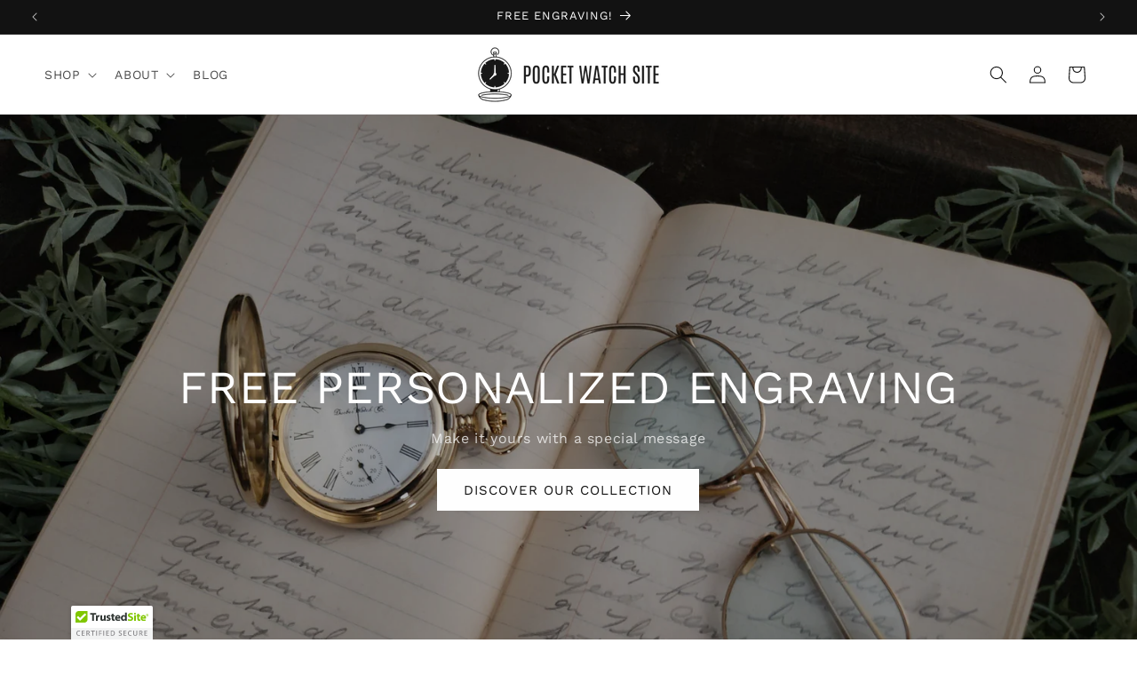

--- FILE ---
content_type: text/html; charset=utf-8
request_url: https://pocketwatchsite.com/?post_type=product&p=1037
body_size: 45425
content:
<!doctype html>
<html class="js" lang="en">
  <head>

  <style>
    #voiceflow-chat {
      display: block !important;
      visibility: visible !important;
      opacity: 1 !important;
    }
  </style>
    
    <meta charset="utf-8">
    <meta http-equiv="X-UA-Compatible" content="IE=edge">
    <meta name="viewport" content="width=device-width,initial-scale=1">
    <meta name="theme-color" content="">
    <link rel="canonical" href="https://pocketwatchsite.com/"><link rel="icon" type="image/png" href="//pocketwatchsite.com/cdn/shop/files/New_Favicon_21df9b79-cd3d-4c80-a20f-a287fdb0aa70.png?crop=center&height=32&v=1741559672&width=32"><link rel="preconnect" href="https://fonts.shopifycdn.com" crossorigin><title>
      Pocket Watch Site | Free Engraving and US Shipping
</title>

    
      <meta name="description" content="Pocket Watch Site offers an exceptional collection of heirloom-quality pocket watches. FREE personalized engravings on select watches. FREE shipping to US.">
    

    

<meta property="og:site_name" content="Pocket Watch Site">
<meta property="og:url" content="https://pocketwatchsite.com/">
<meta property="og:title" content="Pocket Watch Site | Free Engraving and US Shipping">
<meta property="og:type" content="website">
<meta property="og:description" content="Pocket Watch Site offers an exceptional collection of heirloom-quality pocket watches. FREE personalized engravings on select watches. FREE shipping to US."><meta property="og:image" content="http://pocketwatchsite.com/cdn/shop/files/20250309_164543_7a88fda4-6931-41ab-9800-f5b8c8d173d6.jpg?v=1753639800">
  <meta property="og:image:secure_url" content="https://pocketwatchsite.com/cdn/shop/files/20250309_164543_7a88fda4-6931-41ab-9800-f5b8c8d173d6.jpg?v=1753639800">
  <meta property="og:image:width" content="4000">
  <meta property="og:image:height" content="3000"><meta name="twitter:card" content="summary_large_image">
<meta name="twitter:title" content="Pocket Watch Site | Free Engraving and US Shipping">
<meta name="twitter:description" content="Pocket Watch Site offers an exceptional collection of heirloom-quality pocket watches. FREE personalized engravings on select watches. FREE shipping to US.">


    <script src="//pocketwatchsite.com/cdn/shop/t/2/assets/constants.js?v=132983761750457495441740520569" defer="defer"></script>
    <script src="//pocketwatchsite.com/cdn/shop/t/2/assets/pubsub.js?v=158357773527763999511740520571" defer="defer"></script>
    <script src="//pocketwatchsite.com/cdn/shop/t/2/assets/global.js?v=152862011079830610291740520569" defer="defer"></script>
    <script src="//pocketwatchsite.com/cdn/shop/t/2/assets/details-disclosure.js?v=13653116266235556501740520569" defer="defer"></script>
    <script src="//pocketwatchsite.com/cdn/shop/t/2/assets/details-modal.js?v=25581673532751508451740520569" defer="defer"></script>
    <script src="//pocketwatchsite.com/cdn/shop/t/2/assets/search-form.js?v=133129549252120666541740520571" defer="defer"></script><script src="//pocketwatchsite.com/cdn/shop/t/2/assets/animations.js?v=88693664871331136111740520569" defer="defer"></script><script>window.performance && window.performance.mark && window.performance.mark('shopify.content_for_header.start');</script><meta name="google-site-verification" content="P_H5W6VhQwxfbtJp8zwyQ_KfNhpjAY4YDBy8wdNKC8A">
<meta id="shopify-digital-wallet" name="shopify-digital-wallet" content="/62625480769/digital_wallets/dialog">
<meta name="shopify-checkout-api-token" content="a62f43da896b829d660c3aa3e50ab09e">
<meta id="in-context-paypal-metadata" data-shop-id="62625480769" data-venmo-supported="false" data-environment="production" data-locale="en_US" data-paypal-v4="true" data-currency="USD">
<script async="async" src="/checkouts/internal/preloads.js?locale=en-US"></script>
<link rel="preconnect" href="https://shop.app" crossorigin="anonymous">
<script async="async" src="https://shop.app/checkouts/internal/preloads.js?locale=en-US&shop_id=62625480769" crossorigin="anonymous"></script>
<script id="apple-pay-shop-capabilities" type="application/json">{"shopId":62625480769,"countryCode":"US","currencyCode":"USD","merchantCapabilities":["supports3DS"],"merchantId":"gid:\/\/shopify\/Shop\/62625480769","merchantName":"Pocket Watch Site","requiredBillingContactFields":["postalAddress","email","phone"],"requiredShippingContactFields":["postalAddress","email","phone"],"shippingType":"shipping","supportedNetworks":["visa","masterCard","amex","discover","elo","jcb"],"total":{"type":"pending","label":"Pocket Watch Site","amount":"1.00"},"shopifyPaymentsEnabled":true,"supportsSubscriptions":true}</script>
<script id="shopify-features" type="application/json">{"accessToken":"a62f43da896b829d660c3aa3e50ab09e","betas":["rich-media-storefront-analytics"],"domain":"pocketwatchsite.com","predictiveSearch":true,"shopId":62625480769,"locale":"en"}</script>
<script>var Shopify = Shopify || {};
Shopify.shop = "p3ynvf-gf.myshopify.com";
Shopify.locale = "en";
Shopify.currency = {"active":"USD","rate":"1.0"};
Shopify.country = "US";
Shopify.theme = {"name":"New Website","id":134994231361,"schema_name":"Dawn","schema_version":"15.2.0","theme_store_id":887,"role":"main"};
Shopify.theme.handle = "null";
Shopify.theme.style = {"id":null,"handle":null};
Shopify.cdnHost = "pocketwatchsite.com/cdn";
Shopify.routes = Shopify.routes || {};
Shopify.routes.root = "/";</script>
<script type="module">!function(o){(o.Shopify=o.Shopify||{}).modules=!0}(window);</script>
<script>!function(o){function n(){var o=[];function n(){o.push(Array.prototype.slice.apply(arguments))}return n.q=o,n}var t=o.Shopify=o.Shopify||{};t.loadFeatures=n(),t.autoloadFeatures=n()}(window);</script>
<script>
  window.ShopifyPay = window.ShopifyPay || {};
  window.ShopifyPay.apiHost = "shop.app\/pay";
  window.ShopifyPay.redirectState = null;
</script>
<script id="shop-js-analytics" type="application/json">{"pageType":"index"}</script>
<script defer="defer" async type="module" src="//pocketwatchsite.com/cdn/shopifycloud/shop-js/modules/v2/client.init-shop-cart-sync_C5BV16lS.en.esm.js"></script>
<script defer="defer" async type="module" src="//pocketwatchsite.com/cdn/shopifycloud/shop-js/modules/v2/chunk.common_CygWptCX.esm.js"></script>
<script type="module">
  await import("//pocketwatchsite.com/cdn/shopifycloud/shop-js/modules/v2/client.init-shop-cart-sync_C5BV16lS.en.esm.js");
await import("//pocketwatchsite.com/cdn/shopifycloud/shop-js/modules/v2/chunk.common_CygWptCX.esm.js");

  window.Shopify.SignInWithShop?.initShopCartSync?.({"fedCMEnabled":true,"windoidEnabled":true});

</script>
<script>
  window.Shopify = window.Shopify || {};
  if (!window.Shopify.featureAssets) window.Shopify.featureAssets = {};
  window.Shopify.featureAssets['shop-js'] = {"shop-cart-sync":["modules/v2/client.shop-cart-sync_ZFArdW7E.en.esm.js","modules/v2/chunk.common_CygWptCX.esm.js"],"init-fed-cm":["modules/v2/client.init-fed-cm_CmiC4vf6.en.esm.js","modules/v2/chunk.common_CygWptCX.esm.js"],"shop-button":["modules/v2/client.shop-button_tlx5R9nI.en.esm.js","modules/v2/chunk.common_CygWptCX.esm.js"],"shop-cash-offers":["modules/v2/client.shop-cash-offers_DOA2yAJr.en.esm.js","modules/v2/chunk.common_CygWptCX.esm.js","modules/v2/chunk.modal_D71HUcav.esm.js"],"init-windoid":["modules/v2/client.init-windoid_sURxWdc1.en.esm.js","modules/v2/chunk.common_CygWptCX.esm.js"],"shop-toast-manager":["modules/v2/client.shop-toast-manager_ClPi3nE9.en.esm.js","modules/v2/chunk.common_CygWptCX.esm.js"],"init-shop-email-lookup-coordinator":["modules/v2/client.init-shop-email-lookup-coordinator_B8hsDcYM.en.esm.js","modules/v2/chunk.common_CygWptCX.esm.js"],"init-shop-cart-sync":["modules/v2/client.init-shop-cart-sync_C5BV16lS.en.esm.js","modules/v2/chunk.common_CygWptCX.esm.js"],"avatar":["modules/v2/client.avatar_BTnouDA3.en.esm.js"],"pay-button":["modules/v2/client.pay-button_FdsNuTd3.en.esm.js","modules/v2/chunk.common_CygWptCX.esm.js"],"init-customer-accounts":["modules/v2/client.init-customer-accounts_DxDtT_ad.en.esm.js","modules/v2/client.shop-login-button_C5VAVYt1.en.esm.js","modules/v2/chunk.common_CygWptCX.esm.js","modules/v2/chunk.modal_D71HUcav.esm.js"],"init-shop-for-new-customer-accounts":["modules/v2/client.init-shop-for-new-customer-accounts_ChsxoAhi.en.esm.js","modules/v2/client.shop-login-button_C5VAVYt1.en.esm.js","modules/v2/chunk.common_CygWptCX.esm.js","modules/v2/chunk.modal_D71HUcav.esm.js"],"shop-login-button":["modules/v2/client.shop-login-button_C5VAVYt1.en.esm.js","modules/v2/chunk.common_CygWptCX.esm.js","modules/v2/chunk.modal_D71HUcav.esm.js"],"init-customer-accounts-sign-up":["modules/v2/client.init-customer-accounts-sign-up_CPSyQ0Tj.en.esm.js","modules/v2/client.shop-login-button_C5VAVYt1.en.esm.js","modules/v2/chunk.common_CygWptCX.esm.js","modules/v2/chunk.modal_D71HUcav.esm.js"],"shop-follow-button":["modules/v2/client.shop-follow-button_Cva4Ekp9.en.esm.js","modules/v2/chunk.common_CygWptCX.esm.js","modules/v2/chunk.modal_D71HUcav.esm.js"],"checkout-modal":["modules/v2/client.checkout-modal_BPM8l0SH.en.esm.js","modules/v2/chunk.common_CygWptCX.esm.js","modules/v2/chunk.modal_D71HUcav.esm.js"],"lead-capture":["modules/v2/client.lead-capture_Bi8yE_yS.en.esm.js","modules/v2/chunk.common_CygWptCX.esm.js","modules/v2/chunk.modal_D71HUcav.esm.js"],"shop-login":["modules/v2/client.shop-login_D6lNrXab.en.esm.js","modules/v2/chunk.common_CygWptCX.esm.js","modules/v2/chunk.modal_D71HUcav.esm.js"],"payment-terms":["modules/v2/client.payment-terms_CZxnsJam.en.esm.js","modules/v2/chunk.common_CygWptCX.esm.js","modules/v2/chunk.modal_D71HUcav.esm.js"]};
</script>
<script>(function() {
  var isLoaded = false;
  function asyncLoad() {
    if (isLoaded) return;
    isLoaded = true;
    var urls = ["\/\/cdn.trustedsite.com\/js\/partner-shopify.js?shop=p3ynvf-gf.myshopify.com"];
    for (var i = 0; i < urls.length; i++) {
      var s = document.createElement('script');
      s.type = 'text/javascript';
      s.async = true;
      s.src = urls[i];
      var x = document.getElementsByTagName('script')[0];
      x.parentNode.insertBefore(s, x);
    }
  };
  if(window.attachEvent) {
    window.attachEvent('onload', asyncLoad);
  } else {
    window.addEventListener('load', asyncLoad, false);
  }
})();</script>
<script id="__st">var __st={"a":62625480769,"offset":-28800,"reqid":"ecafcf38-52ee-48d2-af74-371d20b19b71-1768694854","pageurl":"pocketwatchsite.com\/?post_type=product\u0026p=1037","u":"1c7d22b6d0c1","p":"home"};</script>
<script>window.ShopifyPaypalV4VisibilityTracking = true;</script>
<script id="captcha-bootstrap">!function(){'use strict';const t='contact',e='account',n='new_comment',o=[[t,t],['blogs',n],['comments',n],[t,'customer']],c=[[e,'customer_login'],[e,'guest_login'],[e,'recover_customer_password'],[e,'create_customer']],r=t=>t.map((([t,e])=>`form[action*='/${t}']:not([data-nocaptcha='true']) input[name='form_type'][value='${e}']`)).join(','),a=t=>()=>t?[...document.querySelectorAll(t)].map((t=>t.form)):[];function s(){const t=[...o],e=r(t);return a(e)}const i='password',u='form_key',d=['recaptcha-v3-token','g-recaptcha-response','h-captcha-response',i],f=()=>{try{return window.sessionStorage}catch{return}},m='__shopify_v',_=t=>t.elements[u];function p(t,e,n=!1){try{const o=window.sessionStorage,c=JSON.parse(o.getItem(e)),{data:r}=function(t){const{data:e,action:n}=t;return t[m]||n?{data:e,action:n}:{data:t,action:n}}(c);for(const[e,n]of Object.entries(r))t.elements[e]&&(t.elements[e].value=n);n&&o.removeItem(e)}catch(o){console.error('form repopulation failed',{error:o})}}const l='form_type',E='cptcha';function T(t){t.dataset[E]=!0}const w=window,h=w.document,L='Shopify',v='ce_forms',y='captcha';let A=!1;((t,e)=>{const n=(g='f06e6c50-85a8-45c8-87d0-21a2b65856fe',I='https://cdn.shopify.com/shopifycloud/storefront-forms-hcaptcha/ce_storefront_forms_captcha_hcaptcha.v1.5.2.iife.js',D={infoText:'Protected by hCaptcha',privacyText:'Privacy',termsText:'Terms'},(t,e,n)=>{const o=w[L][v],c=o.bindForm;if(c)return c(t,g,e,D).then(n);var r;o.q.push([[t,g,e,D],n]),r=I,A||(h.body.append(Object.assign(h.createElement('script'),{id:'captcha-provider',async:!0,src:r})),A=!0)});var g,I,D;w[L]=w[L]||{},w[L][v]=w[L][v]||{},w[L][v].q=[],w[L][y]=w[L][y]||{},w[L][y].protect=function(t,e){n(t,void 0,e),T(t)},Object.freeze(w[L][y]),function(t,e,n,w,h,L){const[v,y,A,g]=function(t,e,n){const i=e?o:[],u=t?c:[],d=[...i,...u],f=r(d),m=r(i),_=r(d.filter((([t,e])=>n.includes(e))));return[a(f),a(m),a(_),s()]}(w,h,L),I=t=>{const e=t.target;return e instanceof HTMLFormElement?e:e&&e.form},D=t=>v().includes(t);t.addEventListener('submit',(t=>{const e=I(t);if(!e)return;const n=D(e)&&!e.dataset.hcaptchaBound&&!e.dataset.recaptchaBound,o=_(e),c=g().includes(e)&&(!o||!o.value);(n||c)&&t.preventDefault(),c&&!n&&(function(t){try{if(!f())return;!function(t){const e=f();if(!e)return;const n=_(t);if(!n)return;const o=n.value;o&&e.removeItem(o)}(t);const e=Array.from(Array(32),(()=>Math.random().toString(36)[2])).join('');!function(t,e){_(t)||t.append(Object.assign(document.createElement('input'),{type:'hidden',name:u})),t.elements[u].value=e}(t,e),function(t,e){const n=f();if(!n)return;const o=[...t.querySelectorAll(`input[type='${i}']`)].map((({name:t})=>t)),c=[...d,...o],r={};for(const[a,s]of new FormData(t).entries())c.includes(a)||(r[a]=s);n.setItem(e,JSON.stringify({[m]:1,action:t.action,data:r}))}(t,e)}catch(e){console.error('failed to persist form',e)}}(e),e.submit())}));const S=(t,e)=>{t&&!t.dataset[E]&&(n(t,e.some((e=>e===t))),T(t))};for(const o of['focusin','change'])t.addEventListener(o,(t=>{const e=I(t);D(e)&&S(e,y())}));const B=e.get('form_key'),M=e.get(l),P=B&&M;t.addEventListener('DOMContentLoaded',(()=>{const t=y();if(P)for(const e of t)e.elements[l].value===M&&p(e,B);[...new Set([...A(),...v().filter((t=>'true'===t.dataset.shopifyCaptcha))])].forEach((e=>S(e,t)))}))}(h,new URLSearchParams(w.location.search),n,t,e,['guest_login'])})(!0,!0)}();</script>
<script integrity="sha256-4kQ18oKyAcykRKYeNunJcIwy7WH5gtpwJnB7kiuLZ1E=" data-source-attribution="shopify.loadfeatures" defer="defer" src="//pocketwatchsite.com/cdn/shopifycloud/storefront/assets/storefront/load_feature-a0a9edcb.js" crossorigin="anonymous"></script>
<script crossorigin="anonymous" defer="defer" src="//pocketwatchsite.com/cdn/shopifycloud/storefront/assets/shopify_pay/storefront-65b4c6d7.js?v=20250812"></script>
<script data-source-attribution="shopify.dynamic_checkout.dynamic.init">var Shopify=Shopify||{};Shopify.PaymentButton=Shopify.PaymentButton||{isStorefrontPortableWallets:!0,init:function(){window.Shopify.PaymentButton.init=function(){};var t=document.createElement("script");t.src="https://pocketwatchsite.com/cdn/shopifycloud/portable-wallets/latest/portable-wallets.en.js",t.type="module",document.head.appendChild(t)}};
</script>
<script data-source-attribution="shopify.dynamic_checkout.buyer_consent">
  function portableWalletsHideBuyerConsent(e){var t=document.getElementById("shopify-buyer-consent"),n=document.getElementById("shopify-subscription-policy-button");t&&n&&(t.classList.add("hidden"),t.setAttribute("aria-hidden","true"),n.removeEventListener("click",e))}function portableWalletsShowBuyerConsent(e){var t=document.getElementById("shopify-buyer-consent"),n=document.getElementById("shopify-subscription-policy-button");t&&n&&(t.classList.remove("hidden"),t.removeAttribute("aria-hidden"),n.addEventListener("click",e))}window.Shopify?.PaymentButton&&(window.Shopify.PaymentButton.hideBuyerConsent=portableWalletsHideBuyerConsent,window.Shopify.PaymentButton.showBuyerConsent=portableWalletsShowBuyerConsent);
</script>
<script data-source-attribution="shopify.dynamic_checkout.cart.bootstrap">document.addEventListener("DOMContentLoaded",(function(){function t(){return document.querySelector("shopify-accelerated-checkout-cart, shopify-accelerated-checkout")}if(t())Shopify.PaymentButton.init();else{new MutationObserver((function(e,n){t()&&(Shopify.PaymentButton.init(),n.disconnect())})).observe(document.body,{childList:!0,subtree:!0})}}));
</script>
<link id="shopify-accelerated-checkout-styles" rel="stylesheet" media="screen" href="https://pocketwatchsite.com/cdn/shopifycloud/portable-wallets/latest/accelerated-checkout-backwards-compat.css" crossorigin="anonymous">
<style id="shopify-accelerated-checkout-cart">
        #shopify-buyer-consent {
  margin-top: 1em;
  display: inline-block;
  width: 100%;
}

#shopify-buyer-consent.hidden {
  display: none;
}

#shopify-subscription-policy-button {
  background: none;
  border: none;
  padding: 0;
  text-decoration: underline;
  font-size: inherit;
  cursor: pointer;
}

#shopify-subscription-policy-button::before {
  box-shadow: none;
}

      </style>
<script id="sections-script" data-sections="header" defer="defer" src="//pocketwatchsite.com/cdn/shop/t/2/compiled_assets/scripts.js?2005"></script>
<script>window.performance && window.performance.mark && window.performance.mark('shopify.content_for_header.end');</script>


    <style data-shopify>
      @font-face {
  font-family: "Work Sans";
  font-weight: 400;
  font-style: normal;
  font-display: swap;
  src: url("//pocketwatchsite.com/cdn/fonts/work_sans/worksans_n4.b7973b3d07d0ace13de1b1bea9c45759cdbe12cf.woff2") format("woff2"),
       url("//pocketwatchsite.com/cdn/fonts/work_sans/worksans_n4.cf5ceb1e6d373a9505e637c1aff0a71d0959556d.woff") format("woff");
}

      @font-face {
  font-family: "Work Sans";
  font-weight: 700;
  font-style: normal;
  font-display: swap;
  src: url("//pocketwatchsite.com/cdn/fonts/work_sans/worksans_n7.e2cf5bd8f2c7e9d30c030f9ea8eafc69f5a92f7b.woff2") format("woff2"),
       url("//pocketwatchsite.com/cdn/fonts/work_sans/worksans_n7.20f1c80359e7f7b4327b81543e1acb5c32cd03cd.woff") format("woff");
}

      @font-face {
  font-family: "Work Sans";
  font-weight: 400;
  font-style: italic;
  font-display: swap;
  src: url("//pocketwatchsite.com/cdn/fonts/work_sans/worksans_i4.16ff51e3e71fc1d09ff97b9ff9ccacbeeb384ec4.woff2") format("woff2"),
       url("//pocketwatchsite.com/cdn/fonts/work_sans/worksans_i4.ed4a1418cba5b7f04f79e4d5c8a5f1a6bd34f23b.woff") format("woff");
}

      @font-face {
  font-family: "Work Sans";
  font-weight: 700;
  font-style: italic;
  font-display: swap;
  src: url("//pocketwatchsite.com/cdn/fonts/work_sans/worksans_i7.7cdba6320b03c03dcaa365743a4e0e729fe97e54.woff2") format("woff2"),
       url("//pocketwatchsite.com/cdn/fonts/work_sans/worksans_i7.42a9f4016982495f4c0b0fb3dc64cf8f2d0c3eaa.woff") format("woff");
}

      @font-face {
  font-family: "Work Sans";
  font-weight: 400;
  font-style: normal;
  font-display: swap;
  src: url("//pocketwatchsite.com/cdn/fonts/work_sans/worksans_n4.b7973b3d07d0ace13de1b1bea9c45759cdbe12cf.woff2") format("woff2"),
       url("//pocketwatchsite.com/cdn/fonts/work_sans/worksans_n4.cf5ceb1e6d373a9505e637c1aff0a71d0959556d.woff") format("woff");
}


      
        :root,
        .color-scheme-1 {
          --color-background: 255,255,255;
        
          --gradient-background: #ffffff;
        

        

        --color-foreground: 18,18,18;
        --color-background-contrast: 191,191,191;
        --color-shadow: 18,18,18;
        --color-button: 163,23,0;
        --color-button-text: 255,255,255;
        --color-secondary-button: 255,255,255;
        --color-secondary-button-text: 18,18,18;
        --color-link: 18,18,18;
        --color-badge-foreground: 18,18,18;
        --color-badge-background: 255,255,255;
        --color-badge-border: 18,18,18;
        --payment-terms-background-color: rgb(255 255 255);
      }
      
        
        .color-scheme-2 {
          --color-background: 18,18,18;
        
          --gradient-background: #121212;
        

        

        --color-foreground: 255,255,255;
        --color-background-contrast: 146,146,146;
        --color-shadow: 18,18,18;
        --color-button: 255,255,255;
        --color-button-text: 18,18,18;
        --color-secondary-button: 18,18,18;
        --color-secondary-button-text: 255,255,255;
        --color-link: 255,255,255;
        --color-badge-foreground: 255,255,255;
        --color-badge-background: 18,18,18;
        --color-badge-border: 255,255,255;
        --payment-terms-background-color: rgb(18 18 18);
      }
      
        
        .color-scheme-3 {
          --color-background: 239,239,239;
        
          --gradient-background: #efefef;
        

        

        --color-foreground: 18,18,18;
        --color-background-contrast: 175,175,175;
        --color-shadow: 18,18,18;
        --color-button: 255,255,255;
        --color-button-text: 0,0,0;
        --color-secondary-button: 239,239,239;
        --color-secondary-button-text: 255,255,255;
        --color-link: 255,255,255;
        --color-badge-foreground: 18,18,18;
        --color-badge-background: 239,239,239;
        --color-badge-border: 18,18,18;
        --payment-terms-background-color: rgb(239 239 239);
      }
      
        
        .color-scheme-4 {
          --color-background: 18,18,18;
        
          --gradient-background: #121212;
        

        

        --color-foreground: 255,255,255;
        --color-background-contrast: 146,146,146;
        --color-shadow: 18,18,18;
        --color-button: 255,255,255;
        --color-button-text: 18,18,18;
        --color-secondary-button: 18,18,18;
        --color-secondary-button-text: 255,255,255;
        --color-link: 255,255,255;
        --color-badge-foreground: 255,255,255;
        --color-badge-background: 18,18,18;
        --color-badge-border: 255,255,255;
        --payment-terms-background-color: rgb(18 18 18);
      }
      
        
        .color-scheme-5 {
          --color-background: 51,79,180;
        
          --gradient-background: #334fb4;
        

        

        --color-foreground: 255,255,255;
        --color-background-contrast: 23,35,81;
        --color-shadow: 18,18,18;
        --color-button: 255,255,255;
        --color-button-text: 51,79,180;
        --color-secondary-button: 51,79,180;
        --color-secondary-button-text: 255,255,255;
        --color-link: 255,255,255;
        --color-badge-foreground: 255,255,255;
        --color-badge-background: 51,79,180;
        --color-badge-border: 255,255,255;
        --payment-terms-background-color: rgb(51 79 180);
      }
      

      body, .color-scheme-1, .color-scheme-2, .color-scheme-3, .color-scheme-4, .color-scheme-5 {
        color: rgba(var(--color-foreground), 0.75);
        background-color: rgb(var(--color-background));
      }

      :root {
        --font-body-family: "Work Sans", sans-serif;
        --font-body-style: normal;
        --font-body-weight: 400;
        --font-body-weight-bold: 700;

        --font-heading-family: "Work Sans", sans-serif;
        --font-heading-style: normal;
        --font-heading-weight: 400;

        --font-body-scale: 1.0;
        --font-heading-scale: 1.0;

        --media-padding: px;
        --media-border-opacity: 0.05;
        --media-border-width: 1px;
        --media-radius: 0px;
        --media-shadow-opacity: 0.0;
        --media-shadow-horizontal-offset: 0px;
        --media-shadow-vertical-offset: 4px;
        --media-shadow-blur-radius: 5px;
        --media-shadow-visible: 0;

        --page-width: 160rem;
        --page-width-margin: 0rem;

        --product-card-image-padding: 0.0rem;
        --product-card-corner-radius: 0.0rem;
        --product-card-text-alignment: left;
        --product-card-border-width: 0.0rem;
        --product-card-border-opacity: 0.1;
        --product-card-shadow-opacity: 0.0;
        --product-card-shadow-visible: 0;
        --product-card-shadow-horizontal-offset: 0.0rem;
        --product-card-shadow-vertical-offset: 0.4rem;
        --product-card-shadow-blur-radius: 0.5rem;

        --collection-card-image-padding: 0.0rem;
        --collection-card-corner-radius: 0.0rem;
        --collection-card-text-alignment: left;
        --collection-card-border-width: 0.0rem;
        --collection-card-border-opacity: 0.1;
        --collection-card-shadow-opacity: 0.0;
        --collection-card-shadow-visible: 0;
        --collection-card-shadow-horizontal-offset: 0.0rem;
        --collection-card-shadow-vertical-offset: 0.4rem;
        --collection-card-shadow-blur-radius: 0.5rem;

        --blog-card-image-padding: 0.0rem;
        --blog-card-corner-radius: 0.0rem;
        --blog-card-text-alignment: left;
        --blog-card-border-width: 0.0rem;
        --blog-card-border-opacity: 0.1;
        --blog-card-shadow-opacity: 0.0;
        --blog-card-shadow-visible: 0;
        --blog-card-shadow-horizontal-offset: 0.0rem;
        --blog-card-shadow-vertical-offset: 0.4rem;
        --blog-card-shadow-blur-radius: 0.5rem;

        --badge-corner-radius: 4.0rem;

        --popup-border-width: 1px;
        --popup-border-opacity: 0.1;
        --popup-corner-radius: 0px;
        --popup-shadow-opacity: 0.05;
        --popup-shadow-horizontal-offset: 0px;
        --popup-shadow-vertical-offset: 4px;
        --popup-shadow-blur-radius: 5px;

        --drawer-border-width: 1px;
        --drawer-border-opacity: 0.1;
        --drawer-shadow-opacity: 0.0;
        --drawer-shadow-horizontal-offset: 0px;
        --drawer-shadow-vertical-offset: 4px;
        --drawer-shadow-blur-radius: 5px;

        --spacing-sections-desktop: 0px;
        --spacing-sections-mobile: 0px;

        --grid-desktop-vertical-spacing: 8px;
        --grid-desktop-horizontal-spacing: 8px;
        --grid-mobile-vertical-spacing: 4px;
        --grid-mobile-horizontal-spacing: 4px;

        --text-boxes-border-opacity: 0.1;
        --text-boxes-border-width: 0px;
        --text-boxes-radius: 0px;
        --text-boxes-shadow-opacity: 0.0;
        --text-boxes-shadow-visible: 0;
        --text-boxes-shadow-horizontal-offset: 0px;
        --text-boxes-shadow-vertical-offset: 4px;
        --text-boxes-shadow-blur-radius: 5px;

        --buttons-radius: 0px;
        --buttons-radius-outset: 0px;
        --buttons-border-width: 1px;
        --buttons-border-opacity: 1.0;
        --buttons-shadow-opacity: 0.0;
        --buttons-shadow-visible: 0;
        --buttons-shadow-horizontal-offset: 0px;
        --buttons-shadow-vertical-offset: 4px;
        --buttons-shadow-blur-radius: 5px;
        --buttons-border-offset: 0px;

        --inputs-radius: 0px;
        --inputs-border-width: 1px;
        --inputs-border-opacity: 0.55;
        --inputs-shadow-opacity: 0.0;
        --inputs-shadow-horizontal-offset: 0px;
        --inputs-margin-offset: 0px;
        --inputs-shadow-vertical-offset: 4px;
        --inputs-shadow-blur-radius: 5px;
        --inputs-radius-outset: 0px;

        --variant-pills-radius: 40px;
        --variant-pills-border-width: 1px;
        --variant-pills-border-opacity: 0.55;
        --variant-pills-shadow-opacity: 0.0;
        --variant-pills-shadow-horizontal-offset: 0px;
        --variant-pills-shadow-vertical-offset: 4px;
        --variant-pills-shadow-blur-radius: 5px;
      }

      *,
      *::before,
      *::after {
        box-sizing: inherit;
      }

      html {
        box-sizing: border-box;
        font-size: calc(var(--font-body-scale) * 62.5%);
        height: 100%;
      }

      body {
        display: grid;
        grid-template-rows: auto auto 1fr auto;
        grid-template-columns: 100%;
        min-height: 100%;
        margin: 0;
        font-size: 1.5rem;
        letter-spacing: 0.06rem;
        line-height: calc(1 + 0.8 / var(--font-body-scale));
        font-family: var(--font-body-family);
        font-style: var(--font-body-style);
        font-weight: var(--font-body-weight);
      }

      @media screen and (min-width: 750px) {
        body {
          font-size: 1.6rem;
        }
      }
    </style>

    <link href="//pocketwatchsite.com/cdn/shop/t/2/assets/base.css?v=179687817223556077281742268481" rel="stylesheet" type="text/css" media="all" />
    <link rel="stylesheet" href="//pocketwatchsite.com/cdn/shop/t/2/assets/component-cart-items.css?v=123238115697927560811740520569" media="print" onload="this.media='all'">
      <link rel="preload" as="font" href="//pocketwatchsite.com/cdn/fonts/work_sans/worksans_n4.b7973b3d07d0ace13de1b1bea9c45759cdbe12cf.woff2" type="font/woff2" crossorigin>
      

      <link rel="preload" as="font" href="//pocketwatchsite.com/cdn/fonts/work_sans/worksans_n4.b7973b3d07d0ace13de1b1bea9c45759cdbe12cf.woff2" type="font/woff2" crossorigin>
      
<link
        rel="stylesheet"
        href="//pocketwatchsite.com/cdn/shop/t/2/assets/component-predictive-search.css?v=118923337488134913561740520569"
        media="print"
        onload="this.media='all'"
      ><script>
      if (Shopify.designMode) {
        document.documentElement.classList.add('shopify-design-mode');
      }
    </script>
  <!-- BEGIN app block: shopify://apps/amazon-reviews/blocks/product-rating-snippet-embed/88ab28f3-a438-4eb3-a83e-f1a9c62c5069 -->



<!-- END app block --><script src="https://cdn.shopify.com/extensions/019bc685-14c4-7455-be0c-598dfbba4e01/shopify-cli-66/assets/reputon-amazon-carousel-widget.js" type="text/javascript" defer="defer"></script>
<link href="https://monorail-edge.shopifysvc.com" rel="dns-prefetch">
<script>(function(){if ("sendBeacon" in navigator && "performance" in window) {try {var session_token_from_headers = performance.getEntriesByType('navigation')[0].serverTiming.find(x => x.name == '_s').description;} catch {var session_token_from_headers = undefined;}var session_cookie_matches = document.cookie.match(/_shopify_s=([^;]*)/);var session_token_from_cookie = session_cookie_matches && session_cookie_matches.length === 2 ? session_cookie_matches[1] : "";var session_token = session_token_from_headers || session_token_from_cookie || "";function handle_abandonment_event(e) {var entries = performance.getEntries().filter(function(entry) {return /monorail-edge.shopifysvc.com/.test(entry.name);});if (!window.abandonment_tracked && entries.length === 0) {window.abandonment_tracked = true;var currentMs = Date.now();var navigation_start = performance.timing.navigationStart;var payload = {shop_id: 62625480769,url: window.location.href,navigation_start,duration: currentMs - navigation_start,session_token,page_type: "index"};window.navigator.sendBeacon("https://monorail-edge.shopifysvc.com/v1/produce", JSON.stringify({schema_id: "online_store_buyer_site_abandonment/1.1",payload: payload,metadata: {event_created_at_ms: currentMs,event_sent_at_ms: currentMs}}));}}window.addEventListener('pagehide', handle_abandonment_event);}}());</script>
<script id="web-pixels-manager-setup">(function e(e,d,r,n,o){if(void 0===o&&(o={}),!Boolean(null===(a=null===(i=window.Shopify)||void 0===i?void 0:i.analytics)||void 0===a?void 0:a.replayQueue)){var i,a;window.Shopify=window.Shopify||{};var t=window.Shopify;t.analytics=t.analytics||{};var s=t.analytics;s.replayQueue=[],s.publish=function(e,d,r){return s.replayQueue.push([e,d,r]),!0};try{self.performance.mark("wpm:start")}catch(e){}var l=function(){var e={modern:/Edge?\/(1{2}[4-9]|1[2-9]\d|[2-9]\d{2}|\d{4,})\.\d+(\.\d+|)|Firefox\/(1{2}[4-9]|1[2-9]\d|[2-9]\d{2}|\d{4,})\.\d+(\.\d+|)|Chrom(ium|e)\/(9{2}|\d{3,})\.\d+(\.\d+|)|(Maci|X1{2}).+ Version\/(15\.\d+|(1[6-9]|[2-9]\d|\d{3,})\.\d+)([,.]\d+|)( \(\w+\)|)( Mobile\/\w+|) Safari\/|Chrome.+OPR\/(9{2}|\d{3,})\.\d+\.\d+|(CPU[ +]OS|iPhone[ +]OS|CPU[ +]iPhone|CPU IPhone OS|CPU iPad OS)[ +]+(15[._]\d+|(1[6-9]|[2-9]\d|\d{3,})[._]\d+)([._]\d+|)|Android:?[ /-](13[3-9]|1[4-9]\d|[2-9]\d{2}|\d{4,})(\.\d+|)(\.\d+|)|Android.+Firefox\/(13[5-9]|1[4-9]\d|[2-9]\d{2}|\d{4,})\.\d+(\.\d+|)|Android.+Chrom(ium|e)\/(13[3-9]|1[4-9]\d|[2-9]\d{2}|\d{4,})\.\d+(\.\d+|)|SamsungBrowser\/([2-9]\d|\d{3,})\.\d+/,legacy:/Edge?\/(1[6-9]|[2-9]\d|\d{3,})\.\d+(\.\d+|)|Firefox\/(5[4-9]|[6-9]\d|\d{3,})\.\d+(\.\d+|)|Chrom(ium|e)\/(5[1-9]|[6-9]\d|\d{3,})\.\d+(\.\d+|)([\d.]+$|.*Safari\/(?![\d.]+ Edge\/[\d.]+$))|(Maci|X1{2}).+ Version\/(10\.\d+|(1[1-9]|[2-9]\d|\d{3,})\.\d+)([,.]\d+|)( \(\w+\)|)( Mobile\/\w+|) Safari\/|Chrome.+OPR\/(3[89]|[4-9]\d|\d{3,})\.\d+\.\d+|(CPU[ +]OS|iPhone[ +]OS|CPU[ +]iPhone|CPU IPhone OS|CPU iPad OS)[ +]+(10[._]\d+|(1[1-9]|[2-9]\d|\d{3,})[._]\d+)([._]\d+|)|Android:?[ /-](13[3-9]|1[4-9]\d|[2-9]\d{2}|\d{4,})(\.\d+|)(\.\d+|)|Mobile Safari.+OPR\/([89]\d|\d{3,})\.\d+\.\d+|Android.+Firefox\/(13[5-9]|1[4-9]\d|[2-9]\d{2}|\d{4,})\.\d+(\.\d+|)|Android.+Chrom(ium|e)\/(13[3-9]|1[4-9]\d|[2-9]\d{2}|\d{4,})\.\d+(\.\d+|)|Android.+(UC? ?Browser|UCWEB|U3)[ /]?(15\.([5-9]|\d{2,})|(1[6-9]|[2-9]\d|\d{3,})\.\d+)\.\d+|SamsungBrowser\/(5\.\d+|([6-9]|\d{2,})\.\d+)|Android.+MQ{2}Browser\/(14(\.(9|\d{2,})|)|(1[5-9]|[2-9]\d|\d{3,})(\.\d+|))(\.\d+|)|K[Aa][Ii]OS\/(3\.\d+|([4-9]|\d{2,})\.\d+)(\.\d+|)/},d=e.modern,r=e.legacy,n=navigator.userAgent;return n.match(d)?"modern":n.match(r)?"legacy":"unknown"}(),u="modern"===l?"modern":"legacy",c=(null!=n?n:{modern:"",legacy:""})[u],f=function(e){return[e.baseUrl,"/wpm","/b",e.hashVersion,"modern"===e.buildTarget?"m":"l",".js"].join("")}({baseUrl:d,hashVersion:r,buildTarget:u}),m=function(e){var d=e.version,r=e.bundleTarget,n=e.surface,o=e.pageUrl,i=e.monorailEndpoint;return{emit:function(e){var a=e.status,t=e.errorMsg,s=(new Date).getTime(),l=JSON.stringify({metadata:{event_sent_at_ms:s},events:[{schema_id:"web_pixels_manager_load/3.1",payload:{version:d,bundle_target:r,page_url:o,status:a,surface:n,error_msg:t},metadata:{event_created_at_ms:s}}]});if(!i)return console&&console.warn&&console.warn("[Web Pixels Manager] No Monorail endpoint provided, skipping logging."),!1;try{return self.navigator.sendBeacon.bind(self.navigator)(i,l)}catch(e){}var u=new XMLHttpRequest;try{return u.open("POST",i,!0),u.setRequestHeader("Content-Type","text/plain"),u.send(l),!0}catch(e){return console&&console.warn&&console.warn("[Web Pixels Manager] Got an unhandled error while logging to Monorail."),!1}}}}({version:r,bundleTarget:l,surface:e.surface,pageUrl:self.location.href,monorailEndpoint:e.monorailEndpoint});try{o.browserTarget=l,function(e){var d=e.src,r=e.async,n=void 0===r||r,o=e.onload,i=e.onerror,a=e.sri,t=e.scriptDataAttributes,s=void 0===t?{}:t,l=document.createElement("script"),u=document.querySelector("head"),c=document.querySelector("body");if(l.async=n,l.src=d,a&&(l.integrity=a,l.crossOrigin="anonymous"),s)for(var f in s)if(Object.prototype.hasOwnProperty.call(s,f))try{l.dataset[f]=s[f]}catch(e){}if(o&&l.addEventListener("load",o),i&&l.addEventListener("error",i),u)u.appendChild(l);else{if(!c)throw new Error("Did not find a head or body element to append the script");c.appendChild(l)}}({src:f,async:!0,onload:function(){if(!function(){var e,d;return Boolean(null===(d=null===(e=window.Shopify)||void 0===e?void 0:e.analytics)||void 0===d?void 0:d.initialized)}()){var d=window.webPixelsManager.init(e)||void 0;if(d){var r=window.Shopify.analytics;r.replayQueue.forEach((function(e){var r=e[0],n=e[1],o=e[2];d.publishCustomEvent(r,n,o)})),r.replayQueue=[],r.publish=d.publishCustomEvent,r.visitor=d.visitor,r.initialized=!0}}},onerror:function(){return m.emit({status:"failed",errorMsg:"".concat(f," has failed to load")})},sri:function(e){var d=/^sha384-[A-Za-z0-9+/=]+$/;return"string"==typeof e&&d.test(e)}(c)?c:"",scriptDataAttributes:o}),m.emit({status:"loading"})}catch(e){m.emit({status:"failed",errorMsg:(null==e?void 0:e.message)||"Unknown error"})}}})({shopId: 62625480769,storefrontBaseUrl: "https://pocketwatchsite.com",extensionsBaseUrl: "https://extensions.shopifycdn.com/cdn/shopifycloud/web-pixels-manager",monorailEndpoint: "https://monorail-edge.shopifysvc.com/unstable/produce_batch",surface: "storefront-renderer",enabledBetaFlags: ["2dca8a86"],webPixelsConfigList: [{"id":"984580161","configuration":"{\"accountID\":\"p3ynvf-gf\"}","eventPayloadVersion":"v1","runtimeContext":"STRICT","scriptVersion":"5503eca56790d6863e31590c8c364ee3","type":"APP","apiClientId":12388204545,"privacyPurposes":["ANALYTICS","MARKETING","SALE_OF_DATA"],"dataSharingAdjustments":{"protectedCustomerApprovalScopes":["read_customer_email","read_customer_name","read_customer_personal_data","read_customer_phone"]}},{"id":"440369217","configuration":"{\"config\":\"{\\\"pixel_id\\\":\\\"AW-996927744\\\",\\\"target_country\\\":\\\"US\\\",\\\"gtag_events\\\":[{\\\"type\\\":\\\"begin_checkout\\\",\\\"action_label\\\":\\\"AW-996927744\\\/oaE_CKTz9O0ZEIDSr9sD\\\"},{\\\"type\\\":\\\"search\\\",\\\"action_label\\\":\\\"AW-996927744\\\/IGDuCJ7z9O0ZEIDSr9sD\\\"},{\\\"type\\\":\\\"view_item\\\",\\\"action_label\\\":[\\\"AW-996927744\\\/ufikCJvz9O0ZEIDSr9sD\\\",\\\"MC-BEHHTRF7EF\\\"]},{\\\"type\\\":\\\"purchase\\\",\\\"action_label\\\":[\\\"AW-996927744\\\/4E85CJXz9O0ZEIDSr9sD\\\",\\\"MC-BEHHTRF7EF\\\"]},{\\\"type\\\":\\\"page_view\\\",\\\"action_label\\\":[\\\"AW-996927744\\\/vYpNCJjz9O0ZEIDSr9sD\\\",\\\"MC-BEHHTRF7EF\\\"]},{\\\"type\\\":\\\"add_payment_info\\\",\\\"action_label\\\":\\\"AW-996927744\\\/iA5HCKfz9O0ZEIDSr9sD\\\"},{\\\"type\\\":\\\"add_to_cart\\\",\\\"action_label\\\":\\\"AW-996927744\\\/O2juCKHz9O0ZEIDSr9sD\\\"}],\\\"enable_monitoring_mode\\\":false}\"}","eventPayloadVersion":"v1","runtimeContext":"OPEN","scriptVersion":"b2a88bafab3e21179ed38636efcd8a93","type":"APP","apiClientId":1780363,"privacyPurposes":[],"dataSharingAdjustments":{"protectedCustomerApprovalScopes":["read_customer_address","read_customer_email","read_customer_name","read_customer_personal_data","read_customer_phone"]}},{"id":"shopify-app-pixel","configuration":"{}","eventPayloadVersion":"v1","runtimeContext":"STRICT","scriptVersion":"0450","apiClientId":"shopify-pixel","type":"APP","privacyPurposes":["ANALYTICS","MARKETING"]},{"id":"shopify-custom-pixel","eventPayloadVersion":"v1","runtimeContext":"LAX","scriptVersion":"0450","apiClientId":"shopify-pixel","type":"CUSTOM","privacyPurposes":["ANALYTICS","MARKETING"]}],isMerchantRequest: false,initData: {"shop":{"name":"Pocket Watch Site","paymentSettings":{"currencyCode":"USD"},"myshopifyDomain":"p3ynvf-gf.myshopify.com","countryCode":"US","storefrontUrl":"https:\/\/pocketwatchsite.com"},"customer":null,"cart":null,"checkout":null,"productVariants":[],"purchasingCompany":null},},"https://pocketwatchsite.com/cdn","fcfee988w5aeb613cpc8e4bc33m6693e112",{"modern":"","legacy":""},{"shopId":"62625480769","storefrontBaseUrl":"https:\/\/pocketwatchsite.com","extensionBaseUrl":"https:\/\/extensions.shopifycdn.com\/cdn\/shopifycloud\/web-pixels-manager","surface":"storefront-renderer","enabledBetaFlags":"[\"2dca8a86\"]","isMerchantRequest":"false","hashVersion":"fcfee988w5aeb613cpc8e4bc33m6693e112","publish":"custom","events":"[[\"page_viewed\",{}]]"});</script><script>
  window.ShopifyAnalytics = window.ShopifyAnalytics || {};
  window.ShopifyAnalytics.meta = window.ShopifyAnalytics.meta || {};
  window.ShopifyAnalytics.meta.currency = 'USD';
  var meta = {"page":{"pageType":"home","requestId":"ecafcf38-52ee-48d2-af74-371d20b19b71-1768694854"}};
  for (var attr in meta) {
    window.ShopifyAnalytics.meta[attr] = meta[attr];
  }
</script>
<script class="analytics">
  (function () {
    var customDocumentWrite = function(content) {
      var jquery = null;

      if (window.jQuery) {
        jquery = window.jQuery;
      } else if (window.Checkout && window.Checkout.$) {
        jquery = window.Checkout.$;
      }

      if (jquery) {
        jquery('body').append(content);
      }
    };

    var hasLoggedConversion = function(token) {
      if (token) {
        return document.cookie.indexOf('loggedConversion=' + token) !== -1;
      }
      return false;
    }

    var setCookieIfConversion = function(token) {
      if (token) {
        var twoMonthsFromNow = new Date(Date.now());
        twoMonthsFromNow.setMonth(twoMonthsFromNow.getMonth() + 2);

        document.cookie = 'loggedConversion=' + token + '; expires=' + twoMonthsFromNow;
      }
    }

    var trekkie = window.ShopifyAnalytics.lib = window.trekkie = window.trekkie || [];
    if (trekkie.integrations) {
      return;
    }
    trekkie.methods = [
      'identify',
      'page',
      'ready',
      'track',
      'trackForm',
      'trackLink'
    ];
    trekkie.factory = function(method) {
      return function() {
        var args = Array.prototype.slice.call(arguments);
        args.unshift(method);
        trekkie.push(args);
        return trekkie;
      };
    };
    for (var i = 0; i < trekkie.methods.length; i++) {
      var key = trekkie.methods[i];
      trekkie[key] = trekkie.factory(key);
    }
    trekkie.load = function(config) {
      trekkie.config = config || {};
      trekkie.config.initialDocumentCookie = document.cookie;
      var first = document.getElementsByTagName('script')[0];
      var script = document.createElement('script');
      script.type = 'text/javascript';
      script.onerror = function(e) {
        var scriptFallback = document.createElement('script');
        scriptFallback.type = 'text/javascript';
        scriptFallback.onerror = function(error) {
                var Monorail = {
      produce: function produce(monorailDomain, schemaId, payload) {
        var currentMs = new Date().getTime();
        var event = {
          schema_id: schemaId,
          payload: payload,
          metadata: {
            event_created_at_ms: currentMs,
            event_sent_at_ms: currentMs
          }
        };
        return Monorail.sendRequest("https://" + monorailDomain + "/v1/produce", JSON.stringify(event));
      },
      sendRequest: function sendRequest(endpointUrl, payload) {
        // Try the sendBeacon API
        if (window && window.navigator && typeof window.navigator.sendBeacon === 'function' && typeof window.Blob === 'function' && !Monorail.isIos12()) {
          var blobData = new window.Blob([payload], {
            type: 'text/plain'
          });

          if (window.navigator.sendBeacon(endpointUrl, blobData)) {
            return true;
          } // sendBeacon was not successful

        } // XHR beacon

        var xhr = new XMLHttpRequest();

        try {
          xhr.open('POST', endpointUrl);
          xhr.setRequestHeader('Content-Type', 'text/plain');
          xhr.send(payload);
        } catch (e) {
          console.log(e);
        }

        return false;
      },
      isIos12: function isIos12() {
        return window.navigator.userAgent.lastIndexOf('iPhone; CPU iPhone OS 12_') !== -1 || window.navigator.userAgent.lastIndexOf('iPad; CPU OS 12_') !== -1;
      }
    };
    Monorail.produce('monorail-edge.shopifysvc.com',
      'trekkie_storefront_load_errors/1.1',
      {shop_id: 62625480769,
      theme_id: 134994231361,
      app_name: "storefront",
      context_url: window.location.href,
      source_url: "//pocketwatchsite.com/cdn/s/trekkie.storefront.cd680fe47e6c39ca5d5df5f0a32d569bc48c0f27.min.js"});

        };
        scriptFallback.async = true;
        scriptFallback.src = '//pocketwatchsite.com/cdn/s/trekkie.storefront.cd680fe47e6c39ca5d5df5f0a32d569bc48c0f27.min.js';
        first.parentNode.insertBefore(scriptFallback, first);
      };
      script.async = true;
      script.src = '//pocketwatchsite.com/cdn/s/trekkie.storefront.cd680fe47e6c39ca5d5df5f0a32d569bc48c0f27.min.js';
      first.parentNode.insertBefore(script, first);
    };
    trekkie.load(
      {"Trekkie":{"appName":"storefront","development":false,"defaultAttributes":{"shopId":62625480769,"isMerchantRequest":null,"themeId":134994231361,"themeCityHash":"3459676746340427862","contentLanguage":"en","currency":"USD","eventMetadataId":"e204df42-2f62-4b14-8a38-aa8bb61f69c0"},"isServerSideCookieWritingEnabled":true,"monorailRegion":"shop_domain","enabledBetaFlags":["65f19447"]},"Session Attribution":{},"S2S":{"facebookCapiEnabled":false,"source":"trekkie-storefront-renderer","apiClientId":580111}}
    );

    var loaded = false;
    trekkie.ready(function() {
      if (loaded) return;
      loaded = true;

      window.ShopifyAnalytics.lib = window.trekkie;

      var originalDocumentWrite = document.write;
      document.write = customDocumentWrite;
      try { window.ShopifyAnalytics.merchantGoogleAnalytics.call(this); } catch(error) {};
      document.write = originalDocumentWrite;

      window.ShopifyAnalytics.lib.page(null,{"pageType":"home","requestId":"ecafcf38-52ee-48d2-af74-371d20b19b71-1768694854","shopifyEmitted":true});

      var match = window.location.pathname.match(/checkouts\/(.+)\/(thank_you|post_purchase)/)
      var token = match? match[1]: undefined;
      if (!hasLoggedConversion(token)) {
        setCookieIfConversion(token);
        
      }
    });


        var eventsListenerScript = document.createElement('script');
        eventsListenerScript.async = true;
        eventsListenerScript.src = "//pocketwatchsite.com/cdn/shopifycloud/storefront/assets/shop_events_listener-3da45d37.js";
        document.getElementsByTagName('head')[0].appendChild(eventsListenerScript);

})();</script>
<script
  defer
  src="https://pocketwatchsite.com/cdn/shopifycloud/perf-kit/shopify-perf-kit-3.0.4.min.js"
  data-application="storefront-renderer"
  data-shop-id="62625480769"
  data-render-region="gcp-us-central1"
  data-page-type="index"
  data-theme-instance-id="134994231361"
  data-theme-name="Dawn"
  data-theme-version="15.2.0"
  data-monorail-region="shop_domain"
  data-resource-timing-sampling-rate="10"
  data-shs="true"
  data-shs-beacon="true"
  data-shs-export-with-fetch="true"
  data-shs-logs-sample-rate="1"
  data-shs-beacon-endpoint="https://pocketwatchsite.com/api/collect"
></script>
</head>

  <body class="gradient">
    <a class="skip-to-content-link button visually-hidden" href="#MainContent">
      Skip to content
    </a><!-- BEGIN sections: header-group -->
<div id="shopify-section-sections--16954737393729__announcement-bar" class="shopify-section shopify-section-group-header-group announcement-bar-section"><link href="//pocketwatchsite.com/cdn/shop/t/2/assets/component-slideshow.css?v=17933591812325749411740520569" rel="stylesheet" type="text/css" media="all" />
<link href="//pocketwatchsite.com/cdn/shop/t/2/assets/component-slider.css?v=14039311878856620671740520569" rel="stylesheet" type="text/css" media="all" />


<div
  class="utility-bar color-scheme-2 gradient utility-bar--bottom-border"
  
>
  <div class="page-width utility-bar__grid"><slideshow-component
        class="announcement-bar"
        role="region"
        aria-roledescription="Carousel"
        aria-label="Announcement bar"
      >
        <div class="announcement-bar-slider slider-buttons">
          <button
            type="button"
            class="slider-button slider-button--prev"
            name="previous"
            aria-label="Previous announcement"
            aria-controls="Slider-sections--16954737393729__announcement-bar"
          >
            <span class="svg-wrapper"><svg class="icon icon-caret" viewBox="0 0 10 6"><path fill="currentColor" fill-rule="evenodd" d="M9.354.646a.5.5 0 0 0-.708 0L5 4.293 1.354.646a.5.5 0 0 0-.708.708l4 4a.5.5 0 0 0 .708 0l4-4a.5.5 0 0 0 0-.708" clip-rule="evenodd"/></svg>
</span>
          </button>
          <div
            class="grid grid--1-col slider slider--everywhere"
            id="Slider-sections--16954737393729__announcement-bar"
            aria-live="polite"
            aria-atomic="true"
            data-autoplay="false"
            data-speed="5"
          ><div
                class="slideshow__slide slider__slide grid__item grid--1-col"
                id="Slide-sections--16954737393729__announcement-bar-1"
                
                role="group"
                aria-roledescription="Announcement"
                aria-label="1 of 2"
                tabindex="-1"
              >
                <div
                  class="announcement-bar__announcement"
                  role="region"
                  aria-label="Announcement"
                  
                ><a
                        href="/collections/engravable-pocket-watches"
                        class="announcement-bar__link link link--text focus-inset animate-arrow"
                      ><p class="announcement-bar__message h5">
                      <span>FREE ENGRAVING!</span><svg xmlns="http://www.w3.org/2000/svg" fill="none" class="icon icon-arrow" viewBox="0 0 14 10"><path fill="currentColor" fill-rule="evenodd" d="M8.537.808a.5.5 0 0 1 .817-.162l4 4a.5.5 0 0 1 0 .708l-4 4a.5.5 0 1 1-.708-.708L11.793 5.5H1a.5.5 0 0 1 0-1h10.793L8.646 1.354a.5.5 0 0 1-.109-.546" clip-rule="evenodd"/></svg>
</p></a></div>
              </div><div
                class="slideshow__slide slider__slide grid__item grid--1-col"
                id="Slide-sections--16954737393729__announcement-bar-2"
                
                role="group"
                aria-roledescription="Announcement"
                aria-label="2 of 2"
                tabindex="-1"
              >
                <div
                  class="announcement-bar__announcement"
                  role="region"
                  aria-label="Announcement"
                  
                ><p class="announcement-bar__message h5">
                      <span>FREE SHIPPING ON ALL USA POCKET WATCH ORDERS</span></p></div>
              </div></div>
          <button
            type="button"
            class="slider-button slider-button--next"
            name="next"
            aria-label="Next announcement"
            aria-controls="Slider-sections--16954737393729__announcement-bar"
          >
            <span class="svg-wrapper"><svg class="icon icon-caret" viewBox="0 0 10 6"><path fill="currentColor" fill-rule="evenodd" d="M9.354.646a.5.5 0 0 0-.708 0L5 4.293 1.354.646a.5.5 0 0 0-.708.708l4 4a.5.5 0 0 0 .708 0l4-4a.5.5 0 0 0 0-.708" clip-rule="evenodd"/></svg>
</span>
          </button>
        </div>
      </slideshow-component><div class="localization-wrapper">
</div>
  </div>
</div>


</div><div id="shopify-section-sections--16954737393729__header" class="shopify-section shopify-section-group-header-group section-header"><link rel="stylesheet" href="//pocketwatchsite.com/cdn/shop/t/2/assets/component-list-menu.css?v=151968516119678728991740520569" media="print" onload="this.media='all'">
<link rel="stylesheet" href="//pocketwatchsite.com/cdn/shop/t/2/assets/component-search.css?v=165164710990765432851740520569" media="print" onload="this.media='all'">
<link rel="stylesheet" href="//pocketwatchsite.com/cdn/shop/t/2/assets/component-menu-drawer.css?v=147478906057189667651740520569" media="print" onload="this.media='all'">
<link rel="stylesheet" href="//pocketwatchsite.com/cdn/shop/t/2/assets/component-cart-notification.css?v=54116361853792938221740520569" media="print" onload="this.media='all'"><link rel="stylesheet" href="//pocketwatchsite.com/cdn/shop/t/2/assets/component-price.css?v=70172745017360139101740520569" media="print" onload="this.media='all'"><link rel="stylesheet" href="//pocketwatchsite.com/cdn/shop/t/2/assets/component-mega-menu.css?v=10110889665867715061740520569" media="print" onload="this.media='all'"><style>
  header-drawer {
    justify-self: start;
    margin-left: -1.2rem;
  }@media screen and (min-width: 990px) {
      header-drawer {
        display: none;
      }
    }.menu-drawer-container {
    display: flex;
  }

  .list-menu {
    list-style: none;
    padding: 0;
    margin: 0;
  }

  .list-menu--inline {
    display: inline-flex;
    flex-wrap: wrap;
  }

  summary.list-menu__item {
    padding-right: 2.7rem;
  }

  .list-menu__item {
    display: flex;
    align-items: center;
    line-height: calc(1 + 0.3 / var(--font-body-scale));
  }

  .list-menu__item--link {
    text-decoration: none;
    padding-bottom: 1rem;
    padding-top: 1rem;
    line-height: calc(1 + 0.8 / var(--font-body-scale));
  }

  @media screen and (min-width: 750px) {
    .list-menu__item--link {
      padding-bottom: 0.5rem;
      padding-top: 0.5rem;
    }
  }
</style><style data-shopify>.header {
    padding: 2px 3rem 2px 3rem;
  }

  .section-header {
    position: sticky; /* This is for fixing a Safari z-index issue. PR #2147 */
    margin-bottom: 0px;
  }

  @media screen and (min-width: 750px) {
    .section-header {
      margin-bottom: 0px;
    }
  }

  @media screen and (min-width: 990px) {
    .header {
      padding-top: 4px;
      padding-bottom: 4px;
    }
  }</style><script src="//pocketwatchsite.com/cdn/shop/t/2/assets/cart-notification.js?v=133508293167896966491740520569" defer="defer"></script><sticky-header data-sticky-type="always" class="header-wrapper color-scheme-1 gradient header-wrapper--border-bottom"><header class="header header--middle-center header--mobile-center page-width header--has-menu header--has-account">

<header-drawer data-breakpoint="tablet">
  <details id="Details-menu-drawer-container" class="menu-drawer-container">
    <summary
      class="header__icon header__icon--menu header__icon--summary link focus-inset"
      aria-label="Menu"
    >
      <span><svg xmlns="http://www.w3.org/2000/svg" fill="none" class="icon icon-hamburger" viewBox="0 0 18 16"><path fill="currentColor" d="M1 .5a.5.5 0 1 0 0 1h15.71a.5.5 0 0 0 0-1zM.5 8a.5.5 0 0 1 .5-.5h15.71a.5.5 0 0 1 0 1H1A.5.5 0 0 1 .5 8m0 7a.5.5 0 0 1 .5-.5h15.71a.5.5 0 0 1 0 1H1a.5.5 0 0 1-.5-.5"/></svg>
<svg xmlns="http://www.w3.org/2000/svg" fill="none" class="icon icon-close" viewBox="0 0 18 17"><path fill="currentColor" d="M.865 15.978a.5.5 0 0 0 .707.707l7.433-7.431 7.579 7.282a.501.501 0 0 0 .846-.37.5.5 0 0 0-.153-.351L9.712 8.546l7.417-7.416a.5.5 0 1 0-.707-.708L8.991 7.853 1.413.573a.5.5 0 1 0-.693.72l7.563 7.268z"/></svg>
</span>
    </summary>
    <div id="menu-drawer" class="gradient menu-drawer motion-reduce color-scheme-1">
      <div class="menu-drawer__inner-container">
        <div class="menu-drawer__navigation-container">
          <nav class="menu-drawer__navigation">
            <ul class="menu-drawer__menu has-submenu list-menu" role="list"><li><details id="Details-menu-drawer-menu-item-1">
                      <summary
                        id="HeaderDrawer-shop"
                        class="menu-drawer__menu-item list-menu__item link link--text focus-inset"
                      >
                        SHOP
                        <span class="svg-wrapper"><svg xmlns="http://www.w3.org/2000/svg" fill="none" class="icon icon-arrow" viewBox="0 0 14 10"><path fill="currentColor" fill-rule="evenodd" d="M8.537.808a.5.5 0 0 1 .817-.162l4 4a.5.5 0 0 1 0 .708l-4 4a.5.5 0 1 1-.708-.708L11.793 5.5H1a.5.5 0 0 1 0-1h10.793L8.646 1.354a.5.5 0 0 1-.109-.546" clip-rule="evenodd"/></svg>
</span>
                        <span class="svg-wrapper"><svg class="icon icon-caret" viewBox="0 0 10 6"><path fill="currentColor" fill-rule="evenodd" d="M9.354.646a.5.5 0 0 0-.708 0L5 4.293 1.354.646a.5.5 0 0 0-.708.708l4 4a.5.5 0 0 0 .708 0l4-4a.5.5 0 0 0 0-.708" clip-rule="evenodd"/></svg>
</span>
                      </summary>
                      <div
                        id="link-shop"
                        class="menu-drawer__submenu has-submenu gradient motion-reduce"
                        tabindex="-1"
                      >
                        <div class="menu-drawer__inner-submenu">
                          <button class="menu-drawer__close-button link link--text focus-inset" aria-expanded="true">
                            <span class="svg-wrapper"><svg xmlns="http://www.w3.org/2000/svg" fill="none" class="icon icon-arrow" viewBox="0 0 14 10"><path fill="currentColor" fill-rule="evenodd" d="M8.537.808a.5.5 0 0 1 .817-.162l4 4a.5.5 0 0 1 0 .708l-4 4a.5.5 0 1 1-.708-.708L11.793 5.5H1a.5.5 0 0 1 0-1h10.793L8.646 1.354a.5.5 0 0 1-.109-.546" clip-rule="evenodd"/></svg>
</span>
                            SHOP
                          </button>
                          <ul class="menu-drawer__menu list-menu" role="list" tabindex="-1"><li><a
                                    id="HeaderDrawer-shop-all-pocket-watches"
                                    href="/collections/pocket-watches"
                                    class="menu-drawer__menu-item link link--text list-menu__item focus-inset"
                                    
                                  >
                                    ALL POCKET WATCHES
                                  </a></li><li><a
                                    id="HeaderDrawer-shop-antique-pocket-watches"
                                    href="/collections/antique-pocket-watches"
                                    class="menu-drawer__menu-item link link--text list-menu__item focus-inset"
                                    
                                  >
                                    ANTIQUE POCKET WATCHES
                                  </a></li><li><a
                                    id="HeaderDrawer-shop-swiss-pocket-watches"
                                    href="/collections/swiss-pocket-watches"
                                    class="menu-drawer__menu-item link link--text list-menu__item focus-inset"
                                    
                                  >
                                    SWISS POCKET WATCHES
                                  </a></li><li><a
                                    id="HeaderDrawer-shop-limited-edition-pocket-watches"
                                    href="/collections/limited-edition-pocket-watches"
                                    class="menu-drawer__menu-item link link--text list-menu__item focus-inset"
                                    
                                  >
                                    LIMITED EDITION POCKET WATCHES
                                  </a></li><li><a
                                    id="HeaderDrawer-shop-engravable-pocket-watches-free-engraving"
                                    href="/collections/engravable-pocket-watches"
                                    class="menu-drawer__menu-item link link--text list-menu__item focus-inset"
                                    
                                  >
                                    ENGRAVABLE POCKET WATCHES - FREE ENGRAVING
                                  </a></li><li><a
                                    id="HeaderDrawer-shop-display-domes"
                                    href="/collections/pocket-watch-display-domes"
                                    class="menu-drawer__menu-item link link--text list-menu__item focus-inset"
                                    
                                  >
                                    DISPLAY DOMES
                                  </a></li><li><a
                                    id="HeaderDrawer-shop-chains"
                                    href="/collections/pocket-watch-chains"
                                    class="menu-drawer__menu-item link link--text list-menu__item focus-inset"
                                    
                                  >
                                    CHAINS
                                  </a></li><li><a
                                    id="HeaderDrawer-shop-fobs"
                                    href="/collections/pocket-watch-fobs"
                                    class="menu-drawer__menu-item link link--text list-menu__item focus-inset"
                                    
                                  >
                                    FOBS
                                  </a></li></ul>
                        </div>
                      </div>
                    </details></li><li><details id="Details-menu-drawer-menu-item-2">
                      <summary
                        id="HeaderDrawer-about"
                        class="menu-drawer__menu-item list-menu__item link link--text focus-inset"
                      >
                        ABOUT
                        <span class="svg-wrapper"><svg xmlns="http://www.w3.org/2000/svg" fill="none" class="icon icon-arrow" viewBox="0 0 14 10"><path fill="currentColor" fill-rule="evenodd" d="M8.537.808a.5.5 0 0 1 .817-.162l4 4a.5.5 0 0 1 0 .708l-4 4a.5.5 0 1 1-.708-.708L11.793 5.5H1a.5.5 0 0 1 0-1h10.793L8.646 1.354a.5.5 0 0 1-.109-.546" clip-rule="evenodd"/></svg>
</span>
                        <span class="svg-wrapper"><svg class="icon icon-caret" viewBox="0 0 10 6"><path fill="currentColor" fill-rule="evenodd" d="M9.354.646a.5.5 0 0 0-.708 0L5 4.293 1.354.646a.5.5 0 0 0-.708.708l4 4a.5.5 0 0 0 .708 0l4-4a.5.5 0 0 0 0-.708" clip-rule="evenodd"/></svg>
</span>
                      </summary>
                      <div
                        id="link-about"
                        class="menu-drawer__submenu has-submenu gradient motion-reduce"
                        tabindex="-1"
                      >
                        <div class="menu-drawer__inner-submenu">
                          <button class="menu-drawer__close-button link link--text focus-inset" aria-expanded="true">
                            <span class="svg-wrapper"><svg xmlns="http://www.w3.org/2000/svg" fill="none" class="icon icon-arrow" viewBox="0 0 14 10"><path fill="currentColor" fill-rule="evenodd" d="M8.537.808a.5.5 0 0 1 .817-.162l4 4a.5.5 0 0 1 0 .708l-4 4a.5.5 0 1 1-.708-.708L11.793 5.5H1a.5.5 0 0 1 0-1h10.793L8.646 1.354a.5.5 0 0 1-.109-.546" clip-rule="evenodd"/></svg>
</span>
                            ABOUT
                          </button>
                          <ul class="menu-drawer__menu list-menu" role="list" tabindex="-1"><li><a
                                    id="HeaderDrawer-about-about"
                                    href="/pages/about"
                                    class="menu-drawer__menu-item link link--text list-menu__item focus-inset"
                                    
                                  >
                                    ABOUT
                                  </a></li><li><a
                                    id="HeaderDrawer-about-customer-reviews"
                                    href="/pages/customer-reviews"
                                    class="menu-drawer__menu-item link link--text list-menu__item focus-inset"
                                    
                                  >
                                    CUSTOMER REVIEWS
                                  </a></li></ul>
                        </div>
                      </div>
                    </details></li><li><a
                      id="HeaderDrawer-blog"
                      href="/blogs/antique-time"
                      class="menu-drawer__menu-item list-menu__item link link--text focus-inset"
                      
                    >
                      BLOG
                    </a></li></ul>
          </nav>
          <div class="menu-drawer__utility-links"><a
                href="https://pocketwatchsite.com/customer_authentication/redirect?locale=en&region_country=US"
                class="menu-drawer__account link focus-inset h5 medium-hide large-up-hide"
                rel="nofollow"
              ><account-icon><span class="svg-wrapper"><svg xmlns="http://www.w3.org/2000/svg" fill="none" class="icon icon-account" viewBox="0 0 18 19"><path fill="currentColor" fill-rule="evenodd" d="M6 4.5a3 3 0 1 1 6 0 3 3 0 0 1-6 0m3-4a4 4 0 1 0 0 8 4 4 0 0 0 0-8m5.58 12.15c1.12.82 1.83 2.24 1.91 4.85H1.51c.08-2.6.79-4.03 1.9-4.85C4.66 11.75 6.5 11.5 9 11.5s4.35.26 5.58 1.15M9 10.5c-2.5 0-4.65.24-6.17 1.35C1.27 12.98.5 14.93.5 18v.5h17V18c0-3.07-.77-5.02-2.33-6.15-1.52-1.1-3.67-1.35-6.17-1.35" clip-rule="evenodd"/></svg>
</span></account-icon>Log in</a><div class="menu-drawer__localization header-localization">
</div><ul class="list list-social list-unstyled" role="list"></ul>
          </div>
        </div>
      </div>
    </div>
  </details>
</header-drawer>


<nav class="header__inline-menu">
  <ul class="list-menu list-menu--inline" role="list"><li><header-menu>
            <details id="Details-HeaderMenu-1" class="mega-menu">
              <summary
                id="HeaderMenu-shop"
                class="header__menu-item list-menu__item link focus-inset"
              >
                <span
                >SHOP</span><svg class="icon icon-caret" viewBox="0 0 10 6"><path fill="currentColor" fill-rule="evenodd" d="M9.354.646a.5.5 0 0 0-.708 0L5 4.293 1.354.646a.5.5 0 0 0-.708.708l4 4a.5.5 0 0 0 .708 0l4-4a.5.5 0 0 0 0-.708" clip-rule="evenodd"/></svg>
</summary>
              <div
                id="MegaMenu-Content-1"
                class="mega-menu__content color-scheme-1 gradient motion-reduce global-settings-popup"
                tabindex="-1"
              >
                <ul
                  class="mega-menu__list page-width mega-menu__list--condensed"
                  role="list"
                ><li>
                      <a
                        id="HeaderMenu-shop-all-pocket-watches"
                        href="/collections/pocket-watches"
                        class="mega-menu__link mega-menu__link--level-2 link"
                        
                      >
                        ALL POCKET WATCHES
                      </a></li><li>
                      <a
                        id="HeaderMenu-shop-antique-pocket-watches"
                        href="/collections/antique-pocket-watches"
                        class="mega-menu__link mega-menu__link--level-2 link"
                        
                      >
                        ANTIQUE POCKET WATCHES
                      </a></li><li>
                      <a
                        id="HeaderMenu-shop-swiss-pocket-watches"
                        href="/collections/swiss-pocket-watches"
                        class="mega-menu__link mega-menu__link--level-2 link"
                        
                      >
                        SWISS POCKET WATCHES
                      </a></li><li>
                      <a
                        id="HeaderMenu-shop-limited-edition-pocket-watches"
                        href="/collections/limited-edition-pocket-watches"
                        class="mega-menu__link mega-menu__link--level-2 link"
                        
                      >
                        LIMITED EDITION POCKET WATCHES
                      </a></li><li>
                      <a
                        id="HeaderMenu-shop-engravable-pocket-watches-free-engraving"
                        href="/collections/engravable-pocket-watches"
                        class="mega-menu__link mega-menu__link--level-2 link"
                        
                      >
                        ENGRAVABLE POCKET WATCHES - FREE ENGRAVING
                      </a></li><li>
                      <a
                        id="HeaderMenu-shop-display-domes"
                        href="/collections/pocket-watch-display-domes"
                        class="mega-menu__link mega-menu__link--level-2 link"
                        
                      >
                        DISPLAY DOMES
                      </a></li><li>
                      <a
                        id="HeaderMenu-shop-chains"
                        href="/collections/pocket-watch-chains"
                        class="mega-menu__link mega-menu__link--level-2 link"
                        
                      >
                        CHAINS
                      </a></li><li>
                      <a
                        id="HeaderMenu-shop-fobs"
                        href="/collections/pocket-watch-fobs"
                        class="mega-menu__link mega-menu__link--level-2 link"
                        
                      >
                        FOBS
                      </a></li></ul>
              </div>
            </details>
          </header-menu></li><li><header-menu>
            <details id="Details-HeaderMenu-2" class="mega-menu">
              <summary
                id="HeaderMenu-about"
                class="header__menu-item list-menu__item link focus-inset"
              >
                <span
                >ABOUT</span><svg class="icon icon-caret" viewBox="0 0 10 6"><path fill="currentColor" fill-rule="evenodd" d="M9.354.646a.5.5 0 0 0-.708 0L5 4.293 1.354.646a.5.5 0 0 0-.708.708l4 4a.5.5 0 0 0 .708 0l4-4a.5.5 0 0 0 0-.708" clip-rule="evenodd"/></svg>
</summary>
              <div
                id="MegaMenu-Content-2"
                class="mega-menu__content color-scheme-1 gradient motion-reduce global-settings-popup"
                tabindex="-1"
              >
                <ul
                  class="mega-menu__list page-width mega-menu__list--condensed"
                  role="list"
                ><li>
                      <a
                        id="HeaderMenu-about-about"
                        href="/pages/about"
                        class="mega-menu__link mega-menu__link--level-2 link"
                        
                      >
                        ABOUT
                      </a></li><li>
                      <a
                        id="HeaderMenu-about-customer-reviews"
                        href="/pages/customer-reviews"
                        class="mega-menu__link mega-menu__link--level-2 link"
                        
                      >
                        CUSTOMER REVIEWS
                      </a></li></ul>
              </div>
            </details>
          </header-menu></li><li><a
            id="HeaderMenu-blog"
            href="/blogs/antique-time"
            class="header__menu-item list-menu__item link link--text focus-inset"
            
          >
            <span
            >BLOG</span>
          </a></li></ul>
</nav>

<h1 class="header__heading"><a href="/" class="header__heading-link link link--text focus-inset"><div class="header__heading-logo-wrapper">
                
                <img src="//pocketwatchsite.com/cdn/shop/files/High-Resolution-Color-Logo-on-Transparent-Background_1_d204713b-ebf2-4adb-b622-e3129b476095.png?v=1740520871&amp;width=600" alt="Pocket Watch Site" srcset="//pocketwatchsite.com/cdn/shop/files/High-Resolution-Color-Logo-on-Transparent-Background_1_d204713b-ebf2-4adb-b622-e3129b476095.png?v=1740520871&amp;width=220 220w, //pocketwatchsite.com/cdn/shop/files/High-Resolution-Color-Logo-on-Transparent-Background_1_d204713b-ebf2-4adb-b622-e3129b476095.png?v=1740520871&amp;width=330 330w, //pocketwatchsite.com/cdn/shop/files/High-Resolution-Color-Logo-on-Transparent-Background_1_d204713b-ebf2-4adb-b622-e3129b476095.png?v=1740520871&amp;width=440 440w" width="220" height="66.0" loading="eager" class="header__heading-logo" sizes="(min-width: 750px) 220px, 50vw">
              </div></a></h1><div class="header__icons header__icons--localization header-localization">
      <div class="desktop-localization-wrapper">
</div>
      

<details-modal class="header__search">
  <details>
    <summary
      class="header__icon header__icon--search header__icon--summary link focus-inset modal__toggle"
      aria-haspopup="dialog"
      aria-label="Search"
    >
      <span>
        <span class="svg-wrapper"><svg fill="none" class="icon icon-search" viewBox="0 0 18 19"><path fill="currentColor" fill-rule="evenodd" d="M11.03 11.68A5.784 5.784 0 1 1 2.85 3.5a5.784 5.784 0 0 1 8.18 8.18m.26 1.12a6.78 6.78 0 1 1 .72-.7l5.4 5.4a.5.5 0 1 1-.71.7z" clip-rule="evenodd"/></svg>
</span>
        <span class="svg-wrapper header__icon-close"><svg xmlns="http://www.w3.org/2000/svg" fill="none" class="icon icon-close" viewBox="0 0 18 17"><path fill="currentColor" d="M.865 15.978a.5.5 0 0 0 .707.707l7.433-7.431 7.579 7.282a.501.501 0 0 0 .846-.37.5.5 0 0 0-.153-.351L9.712 8.546l7.417-7.416a.5.5 0 1 0-.707-.708L8.991 7.853 1.413.573a.5.5 0 1 0-.693.72l7.563 7.268z"/></svg>
</span>
      </span>
    </summary>
    <div
      class="search-modal modal__content gradient"
      role="dialog"
      aria-modal="true"
      aria-label="Search"
    >
      <div class="modal-overlay"></div>
      <div
        class="search-modal__content search-modal__content-bottom"
        tabindex="-1"
      ><predictive-search class="search-modal__form" data-loading-text="Loading..."><form action="/search" method="get" role="search" class="search search-modal__form">
          <div class="field">
            <input
              class="search__input field__input"
              id="Search-In-Modal"
              type="search"
              name="q"
              value=""
              placeholder="Search"role="combobox"
                aria-expanded="false"
                aria-owns="predictive-search-results"
                aria-controls="predictive-search-results"
                aria-haspopup="listbox"
                aria-autocomplete="list"
                autocorrect="off"
                autocomplete="off"
                autocapitalize="off"
                spellcheck="false">
            <label class="field__label" for="Search-In-Modal">Search</label>
            <input type="hidden" name="options[prefix]" value="last">
            <button
              type="reset"
              class="reset__button field__button hidden"
              aria-label="Clear search term"
            >
              <span class="svg-wrapper"><svg fill="none" stroke="currentColor" class="icon icon-close" viewBox="0 0 18 18"><circle cx="9" cy="9" r="8.5" stroke-opacity=".2"/><path stroke-linecap="round" stroke-linejoin="round" d="M11.83 11.83 6.172 6.17M6.229 11.885l5.544-5.77"/></svg>
</span>
            </button>
            <button class="search__button field__button" aria-label="Search">
              <span class="svg-wrapper"><svg fill="none" class="icon icon-search" viewBox="0 0 18 19"><path fill="currentColor" fill-rule="evenodd" d="M11.03 11.68A5.784 5.784 0 1 1 2.85 3.5a5.784 5.784 0 0 1 8.18 8.18m.26 1.12a6.78 6.78 0 1 1 .72-.7l5.4 5.4a.5.5 0 1 1-.71.7z" clip-rule="evenodd"/></svg>
</span>
            </button>
          </div><div class="predictive-search predictive-search--header" tabindex="-1" data-predictive-search>

<div class="predictive-search__loading-state">
  <svg xmlns="http://www.w3.org/2000/svg" class="spinner" viewBox="0 0 66 66"><circle stroke-width="6" cx="33" cy="33" r="30" fill="none" class="path"/></svg>

</div>
</div>

            <span class="predictive-search-status visually-hidden" role="status" aria-hidden="true"></span></form></predictive-search><button
          type="button"
          class="search-modal__close-button modal__close-button link link--text focus-inset"
          aria-label="Close"
        >
          <span class="svg-wrapper"><svg xmlns="http://www.w3.org/2000/svg" fill="none" class="icon icon-close" viewBox="0 0 18 17"><path fill="currentColor" d="M.865 15.978a.5.5 0 0 0 .707.707l7.433-7.431 7.579 7.282a.501.501 0 0 0 .846-.37.5.5 0 0 0-.153-.351L9.712 8.546l7.417-7.416a.5.5 0 1 0-.707-.708L8.991 7.853 1.413.573a.5.5 0 1 0-.693.72l7.563 7.268z"/></svg>
</span>
        </button>
      </div>
    </div>
  </details>
</details-modal>

<a
          href="https://pocketwatchsite.com/customer_authentication/redirect?locale=en&region_country=US"
          class="header__icon header__icon--account link focus-inset small-hide"
          rel="nofollow"
        ><account-icon><span class="svg-wrapper"><svg xmlns="http://www.w3.org/2000/svg" fill="none" class="icon icon-account" viewBox="0 0 18 19"><path fill="currentColor" fill-rule="evenodd" d="M6 4.5a3 3 0 1 1 6 0 3 3 0 0 1-6 0m3-4a4 4 0 1 0 0 8 4 4 0 0 0 0-8m5.58 12.15c1.12.82 1.83 2.24 1.91 4.85H1.51c.08-2.6.79-4.03 1.9-4.85C4.66 11.75 6.5 11.5 9 11.5s4.35.26 5.58 1.15M9 10.5c-2.5 0-4.65.24-6.17 1.35C1.27 12.98.5 14.93.5 18v.5h17V18c0-3.07-.77-5.02-2.33-6.15-1.52-1.1-3.67-1.35-6.17-1.35" clip-rule="evenodd"/></svg>
</span></account-icon><span class="visually-hidden">Log in</span>
        </a><a href="/cart" class="header__icon header__icon--cart link focus-inset" id="cart-icon-bubble">
          
            <span class="svg-wrapper"><svg xmlns="http://www.w3.org/2000/svg" fill="none" class="icon icon-cart-empty" viewBox="0 0 40 40"><path fill="currentColor" fill-rule="evenodd" d="M15.75 11.8h-3.16l-.77 11.6a5 5 0 0 0 4.99 5.34h7.38a5 5 0 0 0 4.99-5.33L28.4 11.8zm0 1h-2.22l-.71 10.67a4 4 0 0 0 3.99 4.27h7.38a4 4 0 0 0 4-4.27l-.72-10.67h-2.22v.63a4.75 4.75 0 1 1-9.5 0zm8.5 0h-7.5v.63a3.75 3.75 0 1 0 7.5 0z"/></svg>
</span>
          
        <span class="visually-hidden">Cart</span></a>
    </div>
  </header>
</sticky-header>

<cart-notification>
  <div class="cart-notification-wrapper page-width">
    <div
      id="cart-notification"
      class="cart-notification focus-inset color-scheme-1 gradient"
      aria-modal="true"
      aria-label="Item added to your cart"
      role="dialog"
      tabindex="-1"
    >
      <div class="cart-notification__header">
        <h2 class="cart-notification__heading caption-large text-body"><svg xmlns="http://www.w3.org/2000/svg" fill="none" class="icon icon-checkmark" viewBox="0 0 12 9"><path fill="currentColor" fill-rule="evenodd" d="M11.35.643a.5.5 0 0 1 .006.707l-6.77 6.886a.5.5 0 0 1-.719-.006L.638 4.845a.5.5 0 1 1 .724-.69l2.872 3.011 6.41-6.517a.5.5 0 0 1 .707-.006z" clip-rule="evenodd"/></svg>
Item added to your cart
        </h2>
        <button
          type="button"
          class="cart-notification__close modal__close-button link link--text focus-inset"
          aria-label="Close"
        >
          <span class="svg-wrapper"><svg xmlns="http://www.w3.org/2000/svg" fill="none" class="icon icon-close" viewBox="0 0 18 17"><path fill="currentColor" d="M.865 15.978a.5.5 0 0 0 .707.707l7.433-7.431 7.579 7.282a.501.501 0 0 0 .846-.37.5.5 0 0 0-.153-.351L9.712 8.546l7.417-7.416a.5.5 0 1 0-.707-.708L8.991 7.853 1.413.573a.5.5 0 1 0-.693.72l7.563 7.268z"/></svg>
</span>
        </button>
      </div>
      <div id="cart-notification-product" class="cart-notification-product"></div>
      <div class="cart-notification__links">
        <a
          href="/cart"
          id="cart-notification-button"
          class="button button--secondary button--full-width"
        >View cart</a>
        <form action="/cart" method="post" id="cart-notification-form">
          <button class="button button--primary button--full-width" name="checkout">
            Check out
          </button>
        </form>
        <button type="button" class="link button-label">Continue shopping</button>
      </div>
    </div>
  </div>
</cart-notification>
<style data-shopify>
  .cart-notification {
    display: none;
  }
</style>


<script type="application/ld+json">
  {
    "@context": "http://schema.org",
    "@type": "Organization",
    "name": "Pocket Watch Site",
    
      "logo": "https:\/\/pocketwatchsite.com\/cdn\/shop\/files\/High-Resolution-Color-Logo-on-Transparent-Background_1_d204713b-ebf2-4adb-b622-e3129b476095.png?v=1740520871\u0026width=500",
    
    "sameAs": [
      "",
      "",
      "",
      "",
      "",
      "",
      "",
      "",
      ""
    ],
    "url": "https:\/\/pocketwatchsite.com"
  }
</script>
  <script type="application/ld+json">
    {
      "@context": "http://schema.org",
      "@type": "WebSite",
      "name": "Pocket Watch Site",
      "potentialAction": {
        "@type": "SearchAction",
        "target": "https:\/\/pocketwatchsite.com\/search?q={search_term_string}",
        "query-input": "required name=search_term_string"
      },
      "url": "https:\/\/pocketwatchsite.com"
    }
  </script>
</div>
<!-- END sections: header-group -->

    <main id="MainContent" class="content-for-layout focus-none" role="main" tabindex="-1">
      <section id="shopify-section-template--16954736902209__image_banner" class="shopify-section section"><link href="//pocketwatchsite.com/cdn/shop/t/2/assets/section-image-banner.css?v=124819179385751388401740520571" rel="stylesheet" type="text/css" media="all" />
<style data-shopify>#Banner-template--16954736902209__image_banner::after {
    opacity: 0.3;
  }</style><div
  id="Banner-template--16954736902209__image_banner"
  class="banner banner--content-align-center banner--content-align-mobile-center banner--large banner--desktop-transparent scroll-trigger animate--fade-in"
><div class="banner__media media scroll-trigger animate--fade-in"><img src="//pocketwatchsite.com/cdn/shop/files/20250309_160249_f9de137c-caa7-44d6-9d5b-b0aaab31c268.jpg?v=1741583168&amp;width=3840" alt="Pocket Watch Site pocket watches banner." srcset="//pocketwatchsite.com/cdn/shop/files/20250309_160249_f9de137c-caa7-44d6-9d5b-b0aaab31c268.jpg?v=1741583168&amp;width=375 375w, //pocketwatchsite.com/cdn/shop/files/20250309_160249_f9de137c-caa7-44d6-9d5b-b0aaab31c268.jpg?v=1741583168&amp;width=550 550w, //pocketwatchsite.com/cdn/shop/files/20250309_160249_f9de137c-caa7-44d6-9d5b-b0aaab31c268.jpg?v=1741583168&amp;width=750 750w, //pocketwatchsite.com/cdn/shop/files/20250309_160249_f9de137c-caa7-44d6-9d5b-b0aaab31c268.jpg?v=1741583168&amp;width=1100 1100w, //pocketwatchsite.com/cdn/shop/files/20250309_160249_f9de137c-caa7-44d6-9d5b-b0aaab31c268.jpg?v=1741583168&amp;width=1500 1500w, //pocketwatchsite.com/cdn/shop/files/20250309_160249_f9de137c-caa7-44d6-9d5b-b0aaab31c268.jpg?v=1741583168&amp;width=1780 1780w, //pocketwatchsite.com/cdn/shop/files/20250309_160249_f9de137c-caa7-44d6-9d5b-b0aaab31c268.jpg?v=1741583168&amp;width=2000 2000w, //pocketwatchsite.com/cdn/shop/files/20250309_160249_f9de137c-caa7-44d6-9d5b-b0aaab31c268.jpg?v=1741583168&amp;width=3000 3000w, //pocketwatchsite.com/cdn/shop/files/20250309_160249_f9de137c-caa7-44d6-9d5b-b0aaab31c268.jpg?v=1741583168&amp;width=3840 3840w" width="4000" height="2276.0" sizes="100vw" fetchpriority="high">
    </div><div class="banner__content banner__content--middle-center page-width scroll-trigger animate--slide-in">
    <div class="banner__box content-container content-container--full-width-mobile color-scheme-2 gradient"><h2
              class="banner__heading inline-richtext h0"
              
            >
              FREE PERSONALIZED ENGRAVING
            </h2><div class="banner__text rte body" >
              <p>Make it yours with a special message</p>
            </div><div
              class="banner__buttons"
              
            ><a
                  
                    href="/collections/engravable-pocket-watches"
                  
                  class="button button--primary"
                >DISCOVER OUR COLLECTION</a></div></div>
  </div>
</div>


</section><section id="shopify-section-template--16954736902209__featured_collection_GicmqL" class="shopify-section section"><link href="//pocketwatchsite.com/cdn/shop/t/2/assets/component-card.css?v=120341546515895839841740520569" rel="stylesheet" type="text/css" media="all" />
<link href="//pocketwatchsite.com/cdn/shop/t/2/assets/component-price.css?v=70172745017360139101740520569" rel="stylesheet" type="text/css" media="all" />

<link href="//pocketwatchsite.com/cdn/shop/t/2/assets/component-slider.css?v=14039311878856620671740520569" rel="stylesheet" type="text/css" media="all" />
<link href="//pocketwatchsite.com/cdn/shop/t/2/assets/template-collection.css?v=58558206033505836701740520571" rel="stylesheet" type="text/css" media="all" />

<style data-shopify>.section-template--16954736902209__featured_collection_GicmqL-padding {
    padding-top: 27px;
    padding-bottom: 27px;
  }

  @media screen and (min-width: 750px) {
    .section-template--16954736902209__featured_collection_GicmqL-padding {
      padding-top: 36px;
      padding-bottom: 36px;
    }
  }</style><div
  class="color-scheme-1 isolate gradient"
>
  <div
    class="collection section-template--16954736902209__featured_collection_GicmqL-padding collection--full-width"
    id="collection-template--16954736902209__featured_collection_GicmqL"
    data-id="template--16954736902209__featured_collection_GicmqL"
  >
    <div class="collection__title title-wrapper title-wrapper--no-top-margin page-width"><h2 class="title inline-richtext h1 scroll-trigger animate--slide-in">
          ENGRAVABLE POCKET WATCHES
        </h2></div>

    <slider-component class="slider-mobile-gutter slider-component-full-width page-width scroll-trigger animate--slide-in">
      <ul
        id="Slider-template--16954736902209__featured_collection_GicmqL"
        data-id="template--16954736902209__featured_collection_GicmqL"
        class="grid product-grid contains-card contains-card--product contains-card--standard grid--4-col-desktop grid--2-col-tablet-down"
        role="list"
        aria-label="Slider"
      >
        
<li
            id="Slide-template--16954736902209__featured_collection_GicmqL-1"
            class="grid__item scroll-trigger animate--slide-in"
            
              data-cascade
              style="--animation-order: 1;"
            
          >
            
<link href="//pocketwatchsite.com/cdn/shop/t/2/assets/component-rating.css?v=179577762467860590411740520569" rel="stylesheet" type="text/css" media="all" />
  <link href="//pocketwatchsite.com/cdn/shop/t/2/assets/component-volume-pricing.css?v=111870094811454961941740520569" rel="stylesheet" type="text/css" media="all" />

  <link href="//pocketwatchsite.com/cdn/shop/t/2/assets/component-price.css?v=70172745017360139101740520569" rel="stylesheet" type="text/css" media="all" />
  <link href="//pocketwatchsite.com/cdn/shop/t/2/assets/quick-order-list.css?v=129932180309343703061740520571" rel="stylesheet" type="text/css" media="all" />
  <link href="//pocketwatchsite.com/cdn/shop/t/2/assets/quantity-popover.css?v=129068967981937647381740520571" rel="stylesheet" type="text/css" media="all" />
<div class="card-wrapper product-card-wrapper underline-links-hover">
    <div
      class="
        card card--standard
         card--media
        
        
        
        
        
      "
      style="--ratio-percent: 100%;"
    >
      <div
        class="card__inner color-scheme-2 gradient ratio"
        style="--ratio-percent: 100%;"
      ><div class="card__media">
            <div class="media media--transparent media--hover-effect">
              
              <img
                srcset="//pocketwatchsite.com/cdn/shop/files/des728wa.png?v=1732072248&width=165 165w,//pocketwatchsite.com/cdn/shop/files/des728wa.png?v=1732072248&width=360 360w,//pocketwatchsite.com/cdn/shop/files/des728wa.png?v=1732072248&width=533 533w,//pocketwatchsite.com/cdn/shop/files/des728wa.png?v=1732072248&width=720 720w,//pocketwatchsite.com/cdn/shop/files/des728wa.png?v=1732072248 800w
                "
                src="//pocketwatchsite.com/cdn/shop/files/des728wa.png?v=1732072248&width=533"
                sizes="(min-width: 1600px) 367px, (min-width: 990px) calc((100vw - 130px) / 4), (min-width: 750px) calc((100vw - 120px) / 3), calc((100vw - 35px) / 2)"
                alt="Desperado Dodge City wind up mechanical pocket watch, front view."
                class="motion-reduce"
                
                  loading="lazy"
                
                width="800"
                height="800"
              >
              
</div>
          </div><div class="card__content">
          <div class="card__information">
            <h3
              class="card__heading"
              
            >
              <a
                href="/products/desperado-dodge-city-17-jewel-wind-up-mechanical-chrome-pocket-watch"
                id="StandardCardNoMediaLink-template--16954736902209__featured_collection_GicmqL-7466488332353"
                class="full-unstyled-link"
                aria-labelledby="StandardCardNoMediaLink-template--16954736902209__featured_collection_GicmqL-7466488332353 NoMediaStandardBadge-template--16954736902209__featured_collection_GicmqL-7466488332353"
              >
                Desperado 728W “Dodge City” Wind Up Mechanical Pocket Watch
              </a>
            </h3>
          </div>
          <div class="card__badge bottom left"><span
                id="NoMediaStandardBadge-template--16954736902209__featured_collection_GicmqL-7466488332353"
                class="badge badge--bottom-left color-scheme-4"
              >Sale</span></div>
        </div>
      </div>
      <div class="card__content">
        <div class="card__information">
          <h3
            class="card__heading h5"
            
              id="title-template--16954736902209__featured_collection_GicmqL-7466488332353"
            
          >
            <a
              href="/products/desperado-dodge-city-17-jewel-wind-up-mechanical-chrome-pocket-watch"
              id="CardLink-template--16954736902209__featured_collection_GicmqL-7466488332353"
              class="full-unstyled-link"
              aria-labelledby="CardLink-template--16954736902209__featured_collection_GicmqL-7466488332353 Badge-template--16954736902209__featured_collection_GicmqL-7466488332353"
            >
              Desperado 728W “Dodge City” Wind Up Mechanical Pocket Watch
            </a>
          </h3>
          <div class="card-information"><span class="visually-hidden">Vendor:</span>
              <div class="caption-with-letter-spacing light">Desperado</div><span class="caption-large light"></span>
<div
    class="
      price  price--on-sale"
  >
    <div class="price__container"><div class="price__regular"><span class="visually-hidden visually-hidden--inline">Regular price</span>
          <span class="price-item price-item--regular">
            $115.00 USD
          </span></div>
      <div class="price__sale">
          <span class="visually-hidden visually-hidden--inline">Regular price</span>
          <span>
            <s class="price-item price-item--regular">
              
                $150.00 USD
              
            </s>
          </span><span class="visually-hidden visually-hidden--inline">Sale price</span>
        <span class="price-item price-item--sale price-item--last">
          $115.00 USD
        </span>
      </div>
      <small class="unit-price caption hidden">
        <span class="visually-hidden">Unit price</span>
        <span class="price-item price-item--last">
          <span></span>
          <span aria-hidden="true">/</span>
          <span class="visually-hidden">&nbsp;per&nbsp;</span>
          <span>
          </span>
        </span>
      </small>
    </div></div>


</div>
        </div>
        
        
        <div class="card__badge bottom left"><span
              id="Badge-template--16954736902209__featured_collection_GicmqL-7466488332353"
              class="badge badge--bottom-left color-scheme-4"
            >Sale</span></div>
      </div>
    </div>
  </div>
          </li><li
            id="Slide-template--16954736902209__featured_collection_GicmqL-2"
            class="grid__item scroll-trigger animate--slide-in"
            
              data-cascade
              style="--animation-order: 2;"
            
          >
            
<div class="card-wrapper product-card-wrapper underline-links-hover">
    <div
      class="
        card card--standard
         card--media
        
        
        
        
        
      "
      style="--ratio-percent: 100%;"
    >
      <div
        class="card__inner color-scheme-2 gradient ratio"
        style="--ratio-percent: 100%;"
      ><div class="card__media">
            <div class="media media--transparent media--hover-effect">
              
              <img
                srcset="//pocketwatchsite.com/cdn/shop/files/dbrm312-110a.png?v=1732072729&width=165 165w,//pocketwatchsite.com/cdn/shop/files/dbrm312-110a.png?v=1732072729&width=360 360w,//pocketwatchsite.com/cdn/shop/files/dbrm312-110a.png?v=1732072729&width=533 533w,//pocketwatchsite.com/cdn/shop/files/dbrm312-110a.png?v=1732072729&width=720 720w,//pocketwatchsite.com/cdn/shop/files/dbrm312-110a.png?v=1732072729&width=940 940w,//pocketwatchsite.com/cdn/shop/files/dbrm312-110a.png?v=1732072729 1000w
                "
                src="//pocketwatchsite.com/cdn/shop/files/dbrm312-110a.png?v=1732072729&width=533"
                sizes="(min-width: 1600px) 367px, (min-width: 990px) calc((100vw - 130px) / 4), (min-width: 750px) calc((100vw - 120px) / 3), calc((100vw - 35px) / 2)"
                alt="Dueber pocket watch, Swiss made movement, high polished chrome plated steel case, front view."
                class="motion-reduce"
                
                  loading="lazy"
                
                width="1000"
                height="1000"
              >
              
</div>
          </div><div class="card__content">
          <div class="card__information">
            <h3
              class="card__heading"
              
            >
              <a
                href="/products/dueber-312-110-pocket-watch-swiss-made-movement-high-polished-chrome-plated-steel-case"
                id="StandardCardNoMediaLink-template--16954736902209__featured_collection_GicmqL-7467605721153"
                class="full-unstyled-link"
                aria-labelledby="StandardCardNoMediaLink-template--16954736902209__featured_collection_GicmqL-7467605721153 NoMediaStandardBadge-template--16954736902209__featured_collection_GicmqL-7467605721153"
              >
                Dueber 312-110 Pocket Watch, Swiss Made Movement, High Polished Chrome Plated Steel Case
              </a>
            </h3>
          </div>
          <div class="card__badge bottom left"><span
                id="NoMediaStandardBadge-template--16954736902209__featured_collection_GicmqL-7467605721153"
                class="badge badge--bottom-left color-scheme-4"
              >Sale</span></div>
        </div>
      </div>
      <div class="card__content">
        <div class="card__information">
          <h3
            class="card__heading h5"
            
              id="title-template--16954736902209__featured_collection_GicmqL-7467605721153"
            
          >
            <a
              href="/products/dueber-312-110-pocket-watch-swiss-made-movement-high-polished-chrome-plated-steel-case"
              id="CardLink-template--16954736902209__featured_collection_GicmqL-7467605721153"
              class="full-unstyled-link"
              aria-labelledby="CardLink-template--16954736902209__featured_collection_GicmqL-7467605721153 Badge-template--16954736902209__featured_collection_GicmqL-7467605721153"
            >
              Dueber 312-110 Pocket Watch, Swiss Made Movement, High Polished Chrome Plated Steel Case
            </a>
          </h3>
          <div class="card-information"><span class="visually-hidden">Vendor:</span>
              <div class="caption-with-letter-spacing light">Dueber Watch Company</div><span class="caption-large light"></span>
<div
    class="
      price  price--on-sale"
  >
    <div class="price__container"><div class="price__regular"><span class="visually-hidden visually-hidden--inline">Regular price</span>
          <span class="price-item price-item--regular">
            $120.00 USD
          </span></div>
      <div class="price__sale">
          <span class="visually-hidden visually-hidden--inline">Regular price</span>
          <span>
            <s class="price-item price-item--regular">
              
                $195.00 USD
              
            </s>
          </span><span class="visually-hidden visually-hidden--inline">Sale price</span>
        <span class="price-item price-item--sale price-item--last">
          $120.00 USD
        </span>
      </div>
      <small class="unit-price caption hidden">
        <span class="visually-hidden">Unit price</span>
        <span class="price-item price-item--last">
          <span></span>
          <span aria-hidden="true">/</span>
          <span class="visually-hidden">&nbsp;per&nbsp;</span>
          <span>
          </span>
        </span>
      </small>
    </div></div>


</div>
        </div>
        
        
        <div class="card__badge bottom left"><span
              id="Badge-template--16954736902209__featured_collection_GicmqL-7467605721153"
              class="badge badge--bottom-left color-scheme-4"
            >Sale</span></div>
      </div>
    </div>
  </div>
          </li><li
            id="Slide-template--16954736902209__featured_collection_GicmqL-3"
            class="grid__item scroll-trigger animate--slide-in"
            
              data-cascade
              style="--animation-order: 3;"
            
          >
            
<div class="card-wrapper product-card-wrapper underline-links-hover">
    <div
      class="
        card card--standard
         card--media
        
        
        
        
        
      "
      style="--ratio-percent: 100%;"
    >
      <div
        class="card__inner color-scheme-2 gradient ratio"
        style="--ratio-percent: 100%;"
      ><div class="card__media">
            <div class="media media--transparent media--hover-effect">
              
              <img
                srcset="//pocketwatchsite.com/cdn/shop/files/dbrm312-210a.png?v=1732072845&width=165 165w,//pocketwatchsite.com/cdn/shop/files/dbrm312-210a.png?v=1732072845&width=360 360w,//pocketwatchsite.com/cdn/shop/files/dbrm312-210a.png?v=1732072845&width=533 533w,//pocketwatchsite.com/cdn/shop/files/dbrm312-210a.png?v=1732072845&width=720 720w,//pocketwatchsite.com/cdn/shop/files/dbrm312-210a.png?v=1732072845 800w
                "
                src="//pocketwatchsite.com/cdn/shop/files/dbrm312-210a.png?v=1732072845&width=533"
                sizes="(min-width: 1600px) 367px, (min-width: 990px) calc((100vw - 130px) / 4), (min-width: 750px) calc((100vw - 120px) / 3), calc((100vw - 35px) / 2)"
                alt="Dueber pocket watch, Swiss made movement, high polished chrome plated steel case, front view."
                class="motion-reduce"
                
                  loading="lazy"
                
                width="800"
                height="800"
              >
              
</div>
          </div><div class="card__content">
          <div class="card__information">
            <h3
              class="card__heading"
              
            >
              <a
                href="/products/dueber-312-210-pocket-watch-swiss-made-movement-high-polished-chrome-plated-steel-case"
                id="StandardCardNoMediaLink-template--16954736902209__featured_collection_GicmqL-7467608539201"
                class="full-unstyled-link"
                aria-labelledby="StandardCardNoMediaLink-template--16954736902209__featured_collection_GicmqL-7467608539201 NoMediaStandardBadge-template--16954736902209__featured_collection_GicmqL-7467608539201"
              >
                Dueber 312-210 Pocket Watch, Swiss Made Movement, High Polished Chrome Plated Steel Case
              </a>
            </h3>
          </div>
          <div class="card__badge bottom left"><span
                id="NoMediaStandardBadge-template--16954736902209__featured_collection_GicmqL-7467608539201"
                class="badge badge--bottom-left color-scheme-4"
              >Sale</span></div>
        </div>
      </div>
      <div class="card__content">
        <div class="card__information">
          <h3
            class="card__heading h5"
            
              id="title-template--16954736902209__featured_collection_GicmqL-7467608539201"
            
          >
            <a
              href="/products/dueber-312-210-pocket-watch-swiss-made-movement-high-polished-chrome-plated-steel-case"
              id="CardLink-template--16954736902209__featured_collection_GicmqL-7467608539201"
              class="full-unstyled-link"
              aria-labelledby="CardLink-template--16954736902209__featured_collection_GicmqL-7467608539201 Badge-template--16954736902209__featured_collection_GicmqL-7467608539201"
            >
              Dueber 312-210 Pocket Watch, Swiss Made Movement, High Polished Chrome Plated Steel Case
            </a>
          </h3>
          <div class="card-information"><span class="visually-hidden">Vendor:</span>
              <div class="caption-with-letter-spacing light">Dueber Watch Company</div><span class="caption-large light"></span>
<div
    class="
      price  price--on-sale"
  >
    <div class="price__container"><div class="price__regular"><span class="visually-hidden visually-hidden--inline">Regular price</span>
          <span class="price-item price-item--regular">
            $125.00 USD
          </span></div>
      <div class="price__sale">
          <span class="visually-hidden visually-hidden--inline">Regular price</span>
          <span>
            <s class="price-item price-item--regular">
              
                $195.00 USD
              
            </s>
          </span><span class="visually-hidden visually-hidden--inline">Sale price</span>
        <span class="price-item price-item--sale price-item--last">
          $125.00 USD
        </span>
      </div>
      <small class="unit-price caption hidden">
        <span class="visually-hidden">Unit price</span>
        <span class="price-item price-item--last">
          <span></span>
          <span aria-hidden="true">/</span>
          <span class="visually-hidden">&nbsp;per&nbsp;</span>
          <span>
          </span>
        </span>
      </small>
    </div></div>


</div>
        </div>
        
        
        <div class="card__badge bottom left"><span
              id="Badge-template--16954736902209__featured_collection_GicmqL-7467608539201"
              class="badge badge--bottom-left color-scheme-4"
            >Sale</span></div>
      </div>
    </div>
  </div>
          </li><li
            id="Slide-template--16954736902209__featured_collection_GicmqL-4"
            class="grid__item scroll-trigger animate--slide-in"
            
              data-cascade
              style="--animation-order: 4;"
            
          >
            
<div class="card-wrapper product-card-wrapper underline-links-hover">
    <div
      class="
        card card--standard
         card--media
        
        
        
        
        
      "
      style="--ratio-percent: 100%;"
    >
      <div
        class="card__inner color-scheme-2 gradient ratio"
        style="--ratio-percent: 100%;"
      ><div class="card__media">
            <div class="media media--transparent media--hover-effect">
              
              <img
                srcset="//pocketwatchsite.com/cdn/shop/files/des729g1_6a10025f-21ec-4652-81d6-ceb5266c7f03.png?v=1732072408&width=165 165w,//pocketwatchsite.com/cdn/shop/files/des729g1_6a10025f-21ec-4652-81d6-ceb5266c7f03.png?v=1732072408&width=360 360w,//pocketwatchsite.com/cdn/shop/files/des729g1_6a10025f-21ec-4652-81d6-ceb5266c7f03.png?v=1732072408&width=533 533w,//pocketwatchsite.com/cdn/shop/files/des729g1_6a10025f-21ec-4652-81d6-ceb5266c7f03.png?v=1732072408&width=720 720w,//pocketwatchsite.com/cdn/shop/files/des729g1_6a10025f-21ec-4652-81d6-ceb5266c7f03.png?v=1732072408&width=940 940w,//pocketwatchsite.com/cdn/shop/files/des729g1_6a10025f-21ec-4652-81d6-ceb5266c7f03.png?v=1732072408&width=1066 1066w,//pocketwatchsite.com/cdn/shop/files/des729g1_6a10025f-21ec-4652-81d6-ceb5266c7f03.png?v=1732072408 1500w
                "
                src="//pocketwatchsite.com/cdn/shop/files/des729g1_6a10025f-21ec-4652-81d6-ceb5266c7f03.png?v=1732072408&width=533"
                sizes="(min-width: 1600px) 367px, (min-width: 990px) calc((100vw - 130px) / 4), (min-width: 750px) calc((100vw - 120px) / 3), calc((100vw - 35px) / 2)"
                alt="Desperado Lincoln City wind up mechanical pocket watch, front view."
                class="motion-reduce"
                
                  loading="lazy"
                
                width="1500"
                height="1500"
              >
              
</div>
          </div><div class="card__content">
          <div class="card__information">
            <h3
              class="card__heading"
              
            >
              <a
                href="/products/desperado-729g-lincoln-city-wind-up-mechanical-pocket-watch"
                id="StandardCardNoMediaLink-template--16954736902209__featured_collection_GicmqL-7467002036289"
                class="full-unstyled-link"
                aria-labelledby="StandardCardNoMediaLink-template--16954736902209__featured_collection_GicmqL-7467002036289 NoMediaStandardBadge-template--16954736902209__featured_collection_GicmqL-7467002036289"
              >
                Desperado 729G “Lincoln City” Wind Up Mechanical Pocket Watch
              </a>
            </h3>
          </div>
          <div class="card__badge bottom left"><span
                id="NoMediaStandardBadge-template--16954736902209__featured_collection_GicmqL-7467002036289"
                class="badge badge--bottom-left color-scheme-4"
              >Sale</span></div>
        </div>
      </div>
      <div class="card__content">
        <div class="card__information">
          <h3
            class="card__heading h5"
            
              id="title-template--16954736902209__featured_collection_GicmqL-7467002036289"
            
          >
            <a
              href="/products/desperado-729g-lincoln-city-wind-up-mechanical-pocket-watch"
              id="CardLink-template--16954736902209__featured_collection_GicmqL-7467002036289"
              class="full-unstyled-link"
              aria-labelledby="CardLink-template--16954736902209__featured_collection_GicmqL-7467002036289 Badge-template--16954736902209__featured_collection_GicmqL-7467002036289"
            >
              Desperado 729G “Lincoln City” Wind Up Mechanical Pocket Watch
            </a>
          </h3>
          <div class="card-information"><span class="visually-hidden">Vendor:</span>
              <div class="caption-with-letter-spacing light">Desperado</div><span class="caption-large light"></span>
<div
    class="
      price  price--on-sale"
  >
    <div class="price__container"><div class="price__regular"><span class="visually-hidden visually-hidden--inline">Regular price</span>
          <span class="price-item price-item--regular">
            $115.00 USD
          </span></div>
      <div class="price__sale">
          <span class="visually-hidden visually-hidden--inline">Regular price</span>
          <span>
            <s class="price-item price-item--regular">
              
                $150.00 USD
              
            </s>
          </span><span class="visually-hidden visually-hidden--inline">Sale price</span>
        <span class="price-item price-item--sale price-item--last">
          $115.00 USD
        </span>
      </div>
      <small class="unit-price caption hidden">
        <span class="visually-hidden">Unit price</span>
        <span class="price-item price-item--last">
          <span></span>
          <span aria-hidden="true">/</span>
          <span class="visually-hidden">&nbsp;per&nbsp;</span>
          <span>
          </span>
        </span>
      </small>
    </div></div>


</div>
        </div>
        
        
        <div class="card__badge bottom left"><span
              id="Badge-template--16954736902209__featured_collection_GicmqL-7467002036289"
              class="badge badge--bottom-left color-scheme-4"
            >Sale</span></div>
      </div>
    </div>
  </div>
          </li></ul></slider-component><div class="center collection__view-all scroll-trigger animate--slide-in">
        <a
          href="/collections/engravable-pocket-watches"
          class="button"
          aria-label="View all products in the Engravable Pocket Watches - Free Engraving collection"
        >
          View all
        </a>
      </div></div>
</div>


</section><section id="shopify-section-template--16954736902209__image_banner_Rw6Bt9" class="shopify-section section"><link href="//pocketwatchsite.com/cdn/shop/t/2/assets/section-image-banner.css?v=124819179385751388401740520571" rel="stylesheet" type="text/css" media="all" />
<style data-shopify>#Banner-template--16954736902209__image_banner_Rw6Bt9::after {
    opacity: 0.3;
  }</style><div
  id="Banner-template--16954736902209__image_banner_Rw6Bt9"
  class="banner banner--content-align-left banner--content-align-mobile-center banner--medium banner--desktop-transparent scroll-trigger animate--fade-in"
><div class="banner__media media scroll-trigger animate--fade-in"><img src="//pocketwatchsite.com/cdn/shop/files/20250309_155303.jpg?v=1741565314&amp;width=3840" alt="Swiss pocket watches banner." srcset="//pocketwatchsite.com/cdn/shop/files/20250309_155303.jpg?v=1741565314&amp;width=375 375w, //pocketwatchsite.com/cdn/shop/files/20250309_155303.jpg?v=1741565314&amp;width=550 550w, //pocketwatchsite.com/cdn/shop/files/20250309_155303.jpg?v=1741565314&amp;width=750 750w, //pocketwatchsite.com/cdn/shop/files/20250309_155303.jpg?v=1741565314&amp;width=1100 1100w, //pocketwatchsite.com/cdn/shop/files/20250309_155303.jpg?v=1741565314&amp;width=1500 1500w, //pocketwatchsite.com/cdn/shop/files/20250309_155303.jpg?v=1741565314&amp;width=1780 1780w, //pocketwatchsite.com/cdn/shop/files/20250309_155303.jpg?v=1741565314&amp;width=2000 2000w, //pocketwatchsite.com/cdn/shop/files/20250309_155303.jpg?v=1741565314&amp;width=3000 3000w, //pocketwatchsite.com/cdn/shop/files/20250309_155303.jpg?v=1741565314&amp;width=3840 3840w" width="4000" height="3000.0" sizes="100vw" fetchpriority="auto">
    </div><div class="banner__content banner__content--bottom-left page-width scroll-trigger animate--slide-in">
    <div class="banner__box content-container content-container--full-width-mobile color-scheme-2 gradient"><h2
              class="banner__heading inline-richtext h1"
              
            >
              SWISS POCKET WATCHES
            </h2><div class="banner__text rte body" >
              <p><em><strong>OUR SWISS  POCKET WATCHES FEATURE HEIRLOOM QUALITY MOVEMENTS AND ARE ASSEMBLED IN THE USA</strong></em></p>
            </div><div
              class="banner__buttons"
              
            ><a
                  
                    href="/collections/swiss-pocket-watches"
                  
                  class="button button--primary"
                >DISCOVER COLLECTION</a></div></div>
  </div>
</div>


</section><section id="shopify-section-template--16954736902209__featured_collection_nPXaLg" class="shopify-section section"><link href="//pocketwatchsite.com/cdn/shop/t/2/assets/component-card.css?v=120341546515895839841740520569" rel="stylesheet" type="text/css" media="all" />
<link href="//pocketwatchsite.com/cdn/shop/t/2/assets/component-price.css?v=70172745017360139101740520569" rel="stylesheet" type="text/css" media="all" />

<link href="//pocketwatchsite.com/cdn/shop/t/2/assets/component-slider.css?v=14039311878856620671740520569" rel="stylesheet" type="text/css" media="all" />
<link href="//pocketwatchsite.com/cdn/shop/t/2/assets/template-collection.css?v=58558206033505836701740520571" rel="stylesheet" type="text/css" media="all" />

<style data-shopify>.section-template--16954736902209__featured_collection_nPXaLg-padding {
    padding-top: 27px;
    padding-bottom: 27px;
  }

  @media screen and (min-width: 750px) {
    .section-template--16954736902209__featured_collection_nPXaLg-padding {
      padding-top: 36px;
      padding-bottom: 36px;
    }
  }</style><div
  class="color-scheme-1 isolate gradient"
>
  <div
    class="collection section-template--16954736902209__featured_collection_nPXaLg-padding collection--full-width"
    id="collection-template--16954736902209__featured_collection_nPXaLg"
    data-id="template--16954736902209__featured_collection_nPXaLg"
  >
    <div class="collection__title title-wrapper title-wrapper--no-top-margin page-width"><h2 class="title inline-richtext h1 scroll-trigger animate--slide-in">
          SWISS POCKET WATCHES
        </h2></div>

    <slider-component class="slider-mobile-gutter slider-component-full-width page-width scroll-trigger animate--slide-in">
      <ul
        id="Slider-template--16954736902209__featured_collection_nPXaLg"
        data-id="template--16954736902209__featured_collection_nPXaLg"
        class="grid product-grid contains-card contains-card--product contains-card--standard grid--4-col-desktop grid--2-col-tablet-down"
        role="list"
        aria-label="Slider"
      >
        
<li
            id="Slide-template--16954736902209__featured_collection_nPXaLg-1"
            class="grid__item scroll-trigger animate--slide-in"
            
              data-cascade
              style="--animation-order: 1;"
            
          >
            
<link href="//pocketwatchsite.com/cdn/shop/t/2/assets/component-rating.css?v=179577762467860590411740520569" rel="stylesheet" type="text/css" media="all" />
  <link href="//pocketwatchsite.com/cdn/shop/t/2/assets/component-volume-pricing.css?v=111870094811454961941740520569" rel="stylesheet" type="text/css" media="all" />

  <link href="//pocketwatchsite.com/cdn/shop/t/2/assets/component-price.css?v=70172745017360139101740520569" rel="stylesheet" type="text/css" media="all" />
  <link href="//pocketwatchsite.com/cdn/shop/t/2/assets/quick-order-list.css?v=129932180309343703061740520571" rel="stylesheet" type="text/css" media="all" />
  <link href="//pocketwatchsite.com/cdn/shop/t/2/assets/quantity-popover.css?v=129068967981937647381740520571" rel="stylesheet" type="text/css" media="all" />
<div class="card-wrapper product-card-wrapper underline-links-hover">
    <div
      class="
        card card--standard
         card--media
        
        
        
        
        
      "
      style="--ratio-percent: 100%;"
    >
      <div
        class="card__inner color-scheme-2 gradient ratio"
        style="--ratio-percent: 100%;"
      ><div class="card__media">
            <div class="media media--transparent media--hover-effect">
              
              <img
                srcset="//pocketwatchsite.com/cdn/shop/files/des739g1_3fac6349-0330-4a57-9060-ba2ba308f868.jpg?v=1733006258&width=165 165w,//pocketwatchsite.com/cdn/shop/files/des739g1_3fac6349-0330-4a57-9060-ba2ba308f868.jpg?v=1733006258&width=360 360w,//pocketwatchsite.com/cdn/shop/files/des739g1_3fac6349-0330-4a57-9060-ba2ba308f868.jpg?v=1733006258&width=533 533w,//pocketwatchsite.com/cdn/shop/files/des739g1_3fac6349-0330-4a57-9060-ba2ba308f868.jpg?v=1733006258&width=720 720w,//pocketwatchsite.com/cdn/shop/files/des739g1_3fac6349-0330-4a57-9060-ba2ba308f868.jpg?v=1733006258&width=940 940w,//pocketwatchsite.com/cdn/shop/files/des739g1_3fac6349-0330-4a57-9060-ba2ba308f868.jpg?v=1733006258 1000w
                "
                src="//pocketwatchsite.com/cdn/shop/files/des739g1_3fac6349-0330-4a57-9060-ba2ba308f868.jpg?v=1733006258&width=533"
                sizes="(min-width: 1600px) 367px, (min-width: 990px) calc((100vw - 130px) / 4), (min-width: 750px) calc((100vw - 120px) / 3), calc((100vw - 35px) / 2)"
                alt="Engravable Desperado Gold Swiss Pocket Watch"
                class="motion-reduce"
                
                  loading="lazy"
                
                width="1000"
                height="1000"
              >
              
</div>
          </div><div class="card__content">
          <div class="card__information">
            <h3
              class="card__heading"
              
            >
              <a
                href="/products/desperado-739g-roosevelt-gold-plated-swiss-quartz-pocket-watch"
                id="StandardCardNoMediaLink-template--16954736902209__featured_collection_nPXaLg-7468494651457"
                class="full-unstyled-link"
                aria-labelledby="StandardCardNoMediaLink-template--16954736902209__featured_collection_nPXaLg-7468494651457 NoMediaStandardBadge-template--16954736902209__featured_collection_nPXaLg-7468494651457"
              >
                Desperado 739G “Roosevelt” Gold Plated Swiss Quartz Pocket Watch
              </a>
            </h3>
          </div>
          <div class="card__badge bottom left"><span
                id="NoMediaStandardBadge-template--16954736902209__featured_collection_nPXaLg-7468494651457"
                class="badge badge--bottom-left color-scheme-4"
              >Sale</span></div>
        </div>
      </div>
      <div class="card__content">
        <div class="card__information">
          <h3
            class="card__heading h5"
            
              id="title-template--16954736902209__featured_collection_nPXaLg-7468494651457"
            
          >
            <a
              href="/products/desperado-739g-roosevelt-gold-plated-swiss-quartz-pocket-watch"
              id="CardLink-template--16954736902209__featured_collection_nPXaLg-7468494651457"
              class="full-unstyled-link"
              aria-labelledby="CardLink-template--16954736902209__featured_collection_nPXaLg-7468494651457 Badge-template--16954736902209__featured_collection_nPXaLg-7468494651457"
            >
              Desperado 739G “Roosevelt” Gold Plated Swiss Quartz Pocket Watch
            </a>
          </h3>
          <div class="card-information"><span class="visually-hidden">Vendor:</span>
              <div class="caption-with-letter-spacing light">Desperado</div><span class="caption-large light"></span>
<div
    class="
      price  price--on-sale"
  >
    <div class="price__container"><div class="price__regular"><span class="visually-hidden visually-hidden--inline">Regular price</span>
          <span class="price-item price-item--regular">
            $115.00 USD
          </span></div>
      <div class="price__sale">
          <span class="visually-hidden visually-hidden--inline">Regular price</span>
          <span>
            <s class="price-item price-item--regular">
              
                $150.00 USD
              
            </s>
          </span><span class="visually-hidden visually-hidden--inline">Sale price</span>
        <span class="price-item price-item--sale price-item--last">
          $115.00 USD
        </span>
      </div>
      <small class="unit-price caption hidden">
        <span class="visually-hidden">Unit price</span>
        <span class="price-item price-item--last">
          <span></span>
          <span aria-hidden="true">/</span>
          <span class="visually-hidden">&nbsp;per&nbsp;</span>
          <span>
          </span>
        </span>
      </small>
    </div></div>


</div>
        </div>
        
        
        <div class="card__badge bottom left"><span
              id="Badge-template--16954736902209__featured_collection_nPXaLg-7468494651457"
              class="badge badge--bottom-left color-scheme-4"
            >Sale</span></div>
      </div>
    </div>
  </div>
          </li><li
            id="Slide-template--16954736902209__featured_collection_nPXaLg-2"
            class="grid__item scroll-trigger animate--slide-in"
            
              data-cascade
              style="--animation-order: 2;"
            
          >
            
<div class="card-wrapper product-card-wrapper underline-links-hover">
    <div
      class="
        card card--standard
         card--media
        
        
        
        
        
      "
      style="--ratio-percent: 100%;"
    >
      <div
        class="card__inner color-scheme-2 gradient ratio"
        style="--ratio-percent: 100%;"
      ><div class="card__media">
            <div class="media media--transparent media--hover-effect">
              
              <img
                srcset="//pocketwatchsite.com/cdn/shop/files/des739wa.png?v=1732072027&width=165 165w,//pocketwatchsite.com/cdn/shop/files/des739wa.png?v=1732072027&width=360 360w,//pocketwatchsite.com/cdn/shop/files/des739wa.png?v=1732072027&width=533 533w,//pocketwatchsite.com/cdn/shop/files/des739wa.png?v=1732072027&width=720 720w,//pocketwatchsite.com/cdn/shop/files/des739wa.png?v=1732072027 800w
                "
                src="//pocketwatchsite.com/cdn/shop/files/des739wa.png?v=1732072027&width=533"
                sizes="(min-width: 1600px) 367px, (min-width: 990px) calc((100vw - 130px) / 4), (min-width: 750px) calc((100vw - 120px) / 3), calc((100vw - 35px) / 2)"
                alt="Desperado Roosevelt chrome plated Swiss quartz pocket watch, front view."
                class="motion-reduce"
                
                  loading="lazy"
                
                width="800"
                height="800"
              >
              
</div>
          </div><div class="card__content">
          <div class="card__information">
            <h3
              class="card__heading"
              
            >
              <a
                href="/products/desperado-739w-roosevelt-chrome-plated-swiss-quartz-pocket-watch"
                id="StandardCardNoMediaLink-template--16954736902209__featured_collection_nPXaLg-7466995155009"
                class="full-unstyled-link"
                aria-labelledby="StandardCardNoMediaLink-template--16954736902209__featured_collection_nPXaLg-7466995155009 NoMediaStandardBadge-template--16954736902209__featured_collection_nPXaLg-7466995155009"
              >
                Desperado 739W “Roosevelt” Chrome Plated Swiss Quartz Pocket Watch
              </a>
            </h3>
          </div>
          <div class="card__badge bottom left"><span
                id="NoMediaStandardBadge-template--16954736902209__featured_collection_nPXaLg-7466995155009"
                class="badge badge--bottom-left color-scheme-4"
              >Sale</span></div>
        </div>
      </div>
      <div class="card__content">
        <div class="card__information">
          <h3
            class="card__heading h5"
            
              id="title-template--16954736902209__featured_collection_nPXaLg-7466995155009"
            
          >
            <a
              href="/products/desperado-739w-roosevelt-chrome-plated-swiss-quartz-pocket-watch"
              id="CardLink-template--16954736902209__featured_collection_nPXaLg-7466995155009"
              class="full-unstyled-link"
              aria-labelledby="CardLink-template--16954736902209__featured_collection_nPXaLg-7466995155009 Badge-template--16954736902209__featured_collection_nPXaLg-7466995155009"
            >
              Desperado 739W “Roosevelt” Chrome Plated Swiss Quartz Pocket Watch
            </a>
          </h3>
          <div class="card-information"><span class="visually-hidden">Vendor:</span>
              <div class="caption-with-letter-spacing light">Desperado</div><span class="caption-large light"></span>
<div
    class="
      price  price--on-sale"
  >
    <div class="price__container"><div class="price__regular"><span class="visually-hidden visually-hidden--inline">Regular price</span>
          <span class="price-item price-item--regular">
            $115.00 USD
          </span></div>
      <div class="price__sale">
          <span class="visually-hidden visually-hidden--inline">Regular price</span>
          <span>
            <s class="price-item price-item--regular">
              
                $150.00 USD
              
            </s>
          </span><span class="visually-hidden visually-hidden--inline">Sale price</span>
        <span class="price-item price-item--sale price-item--last">
          $115.00 USD
        </span>
      </div>
      <small class="unit-price caption hidden">
        <span class="visually-hidden">Unit price</span>
        <span class="price-item price-item--last">
          <span></span>
          <span aria-hidden="true">/</span>
          <span class="visually-hidden">&nbsp;per&nbsp;</span>
          <span>
          </span>
        </span>
      </small>
    </div></div>


</div>
        </div>
        
        
        <div class="card__badge bottom left"><span
              id="Badge-template--16954736902209__featured_collection_nPXaLg-7466995155009"
              class="badge badge--bottom-left color-scheme-4"
            >Sale</span></div>
      </div>
    </div>
  </div>
          </li><li
            id="Slide-template--16954736902209__featured_collection_nPXaLg-3"
            class="grid__item scroll-trigger animate--slide-in"
            
              data-cascade
              style="--animation-order: 3;"
            
          >
            
<div class="card-wrapper product-card-wrapper underline-links-hover">
    <div
      class="
        card card--standard
         card--media
        
        
        
        
        
      "
      style="--ratio-percent: 100%;"
    >
      <div
        class="card__inner color-scheme-2 gradient ratio"
        style="--ratio-percent: 100%;"
      ><div class="card__media">
            <div class="media media--transparent media--hover-effect">
              
              <img
                srcset="//pocketwatchsite.com/cdn/shop/files/des740ga.png?v=1732072377&width=165 165w,//pocketwatchsite.com/cdn/shop/files/des740ga.png?v=1732072377&width=360 360w,//pocketwatchsite.com/cdn/shop/files/des740ga.png?v=1732072377&width=533 533w,//pocketwatchsite.com/cdn/shop/files/des740ga.png?v=1732072377&width=720 720w,//pocketwatchsite.com/cdn/shop/files/des740ga.png?v=1732072377&width=940 940w,//pocketwatchsite.com/cdn/shop/files/des740ga.png?v=1732072377&width=1066 1066w,//pocketwatchsite.com/cdn/shop/files/des740ga.png?v=1732072377 2600w
                "
                src="//pocketwatchsite.com/cdn/shop/files/des740ga.png?v=1732072377&width=533"
                sizes="(min-width: 1600px) 367px, (min-width: 990px) calc((100vw - 130px) / 4), (min-width: 750px) calc((100vw - 120px) / 3), calc((100vw - 35px) / 2)"
                alt="Desperado Jefferson gold plated Swiss quartz pocket watch, front view."
                class="motion-reduce"
                
                  loading="lazy"
                
                width="2600"
                height="2600"
              >
              
</div>
          </div><div class="card__content">
          <div class="card__information">
            <h3
              class="card__heading"
              
            >
              <a
                href="/products/desperado-jefferson-gold-plated-pocket-watch-with-swiss-movement"
                id="StandardCardNoMediaLink-template--16954736902209__featured_collection_nPXaLg-7466488496193"
                class="full-unstyled-link"
                aria-labelledby="StandardCardNoMediaLink-template--16954736902209__featured_collection_nPXaLg-7466488496193 NoMediaStandardBadge-template--16954736902209__featured_collection_nPXaLg-7466488496193"
              >
                Desperado 740G “Jefferson” Gold Plated Swiss Quartz Pocket Watch
              </a>
            </h3>
          </div>
          <div class="card__badge bottom left"><span
                id="NoMediaStandardBadge-template--16954736902209__featured_collection_nPXaLg-7466488496193"
                class="badge badge--bottom-left color-scheme-4"
              >Sale</span></div>
        </div>
      </div>
      <div class="card__content">
        <div class="card__information">
          <h3
            class="card__heading h5"
            
              id="title-template--16954736902209__featured_collection_nPXaLg-7466488496193"
            
          >
            <a
              href="/products/desperado-jefferson-gold-plated-pocket-watch-with-swiss-movement"
              id="CardLink-template--16954736902209__featured_collection_nPXaLg-7466488496193"
              class="full-unstyled-link"
              aria-labelledby="CardLink-template--16954736902209__featured_collection_nPXaLg-7466488496193 Badge-template--16954736902209__featured_collection_nPXaLg-7466488496193"
            >
              Desperado 740G “Jefferson” Gold Plated Swiss Quartz Pocket Watch
            </a>
          </h3>
          <div class="card-information"><span class="visually-hidden">Vendor:</span>
              <div class="caption-with-letter-spacing light">Desperado</div><span class="caption-large light"></span>
<div
    class="
      price  price--on-sale"
  >
    <div class="price__container"><div class="price__regular"><span class="visually-hidden visually-hidden--inline">Regular price</span>
          <span class="price-item price-item--regular">
            $115.00 USD
          </span></div>
      <div class="price__sale">
          <span class="visually-hidden visually-hidden--inline">Regular price</span>
          <span>
            <s class="price-item price-item--regular">
              
                $150.00 USD
              
            </s>
          </span><span class="visually-hidden visually-hidden--inline">Sale price</span>
        <span class="price-item price-item--sale price-item--last">
          $115.00 USD
        </span>
      </div>
      <small class="unit-price caption hidden">
        <span class="visually-hidden">Unit price</span>
        <span class="price-item price-item--last">
          <span></span>
          <span aria-hidden="true">/</span>
          <span class="visually-hidden">&nbsp;per&nbsp;</span>
          <span>
          </span>
        </span>
      </small>
    </div></div>


</div>
        </div>
        
        
        <div class="card__badge bottom left"><span
              id="Badge-template--16954736902209__featured_collection_nPXaLg-7466488496193"
              class="badge badge--bottom-left color-scheme-4"
            >Sale</span></div>
      </div>
    </div>
  </div>
          </li><li
            id="Slide-template--16954736902209__featured_collection_nPXaLg-4"
            class="grid__item scroll-trigger animate--slide-in"
            
              data-cascade
              style="--animation-order: 4;"
            
          >
            
<div class="card-wrapper product-card-wrapper underline-links-hover">
    <div
      class="
        card card--standard
         card--media
        
        
        
        
        
      "
      style="--ratio-percent: 100%;"
    >
      <div
        class="card__inner color-scheme-2 gradient ratio"
        style="--ratio-percent: 100%;"
      ><div class="card__media">
            <div class="media media--transparent media--hover-effect">
              
              <img
                srcset="//pocketwatchsite.com/cdn/shop/files/des740wa.png?v=1732071946&width=165 165w,//pocketwatchsite.com/cdn/shop/files/des740wa.png?v=1732071946&width=360 360w,//pocketwatchsite.com/cdn/shop/files/des740wa.png?v=1732071946&width=533 533w,//pocketwatchsite.com/cdn/shop/files/des740wa.png?v=1732071946&width=720 720w,//pocketwatchsite.com/cdn/shop/files/des740wa.png?v=1732071946&width=940 940w,//pocketwatchsite.com/cdn/shop/files/des740wa.png?v=1732071946&width=1066 1066w,//pocketwatchsite.com/cdn/shop/files/des740wa.png?v=1732071946 2800w
                "
                src="//pocketwatchsite.com/cdn/shop/files/des740wa.png?v=1732071946&width=533"
                sizes="(min-width: 1600px) 367px, (min-width: 990px) calc((100vw - 130px) / 4), (min-width: 750px) calc((100vw - 120px) / 3), calc((100vw - 35px) / 2)"
                alt="Desperado Jefferson chrome plated Swiss quartz pocket watch, front view."
                class="motion-reduce"
                
                  loading="lazy"
                
                width="2800"
                height="2800"
              >
              
</div>
          </div><div class="card__content">
          <div class="card__information">
            <h3
              class="card__heading"
              
            >
              <a
                href="/products/desperado-740w-jefferson-chrome-plated-swiss-quartz-pocket-watch"
                id="StandardCardNoMediaLink-template--16954736902209__featured_collection_nPXaLg-7466993254465"
                class="full-unstyled-link"
                aria-labelledby="StandardCardNoMediaLink-template--16954736902209__featured_collection_nPXaLg-7466993254465 NoMediaStandardBadge-template--16954736902209__featured_collection_nPXaLg-7466993254465"
              >
                Desperado 740W “Jefferson” Chrome Plated Swiss Quartz Pocket Watch
              </a>
            </h3>
          </div>
          <div class="card__badge bottom left"><span
                id="NoMediaStandardBadge-template--16954736902209__featured_collection_nPXaLg-7466993254465"
                class="badge badge--bottom-left color-scheme-4"
              >Sale</span></div>
        </div>
      </div>
      <div class="card__content">
        <div class="card__information">
          <h3
            class="card__heading h5"
            
              id="title-template--16954736902209__featured_collection_nPXaLg-7466993254465"
            
          >
            <a
              href="/products/desperado-740w-jefferson-chrome-plated-swiss-quartz-pocket-watch"
              id="CardLink-template--16954736902209__featured_collection_nPXaLg-7466993254465"
              class="full-unstyled-link"
              aria-labelledby="CardLink-template--16954736902209__featured_collection_nPXaLg-7466993254465 Badge-template--16954736902209__featured_collection_nPXaLg-7466993254465"
            >
              Desperado 740W “Jefferson” Chrome Plated Swiss Quartz Pocket Watch
            </a>
          </h3>
          <div class="card-information"><span class="visually-hidden">Vendor:</span>
              <div class="caption-with-letter-spacing light">Desperado</div><span class="caption-large light"></span>
<div
    class="
      price  price--on-sale"
  >
    <div class="price__container"><div class="price__regular"><span class="visually-hidden visually-hidden--inline">Regular price</span>
          <span class="price-item price-item--regular">
            $115.00 USD
          </span></div>
      <div class="price__sale">
          <span class="visually-hidden visually-hidden--inline">Regular price</span>
          <span>
            <s class="price-item price-item--regular">
              
                $150.00 USD
              
            </s>
          </span><span class="visually-hidden visually-hidden--inline">Sale price</span>
        <span class="price-item price-item--sale price-item--last">
          $115.00 USD
        </span>
      </div>
      <small class="unit-price caption hidden">
        <span class="visually-hidden">Unit price</span>
        <span class="price-item price-item--last">
          <span></span>
          <span aria-hidden="true">/</span>
          <span class="visually-hidden">&nbsp;per&nbsp;</span>
          <span>
          </span>
        </span>
      </small>
    </div></div>


</div>
        </div>
        
        
        <div class="card__badge bottom left"><span
              id="Badge-template--16954736902209__featured_collection_nPXaLg-7466993254465"
              class="badge badge--bottom-left color-scheme-4"
            >Sale</span></div>
      </div>
    </div>
  </div>
          </li></ul></slider-component><div class="center collection__view-all scroll-trigger animate--slide-in">
        <a
          href="/collections/swiss-pocket-watches"
          class="button"
          aria-label="View all products in the Swiss Pocket Watches collection"
        >
          View all
        </a>
      </div></div>
</div>


</section><section id="shopify-section-template--16954736902209__image_banner_cL838z" class="shopify-section section"><link href="//pocketwatchsite.com/cdn/shop/t/2/assets/section-image-banner.css?v=124819179385751388401740520571" rel="stylesheet" type="text/css" media="all" />
<style data-shopify>#Banner-template--16954736902209__image_banner_cL838z::after {
    opacity: 0.3;
  }</style><div
  id="Banner-template--16954736902209__image_banner_cL838z"
  class="banner banner--content-align-left banner--content-align-mobile-center banner--medium banner--desktop-transparent scroll-trigger animate--fade-in"
><div class="banner__media media scroll-trigger animate--fade-in"><img src="//pocketwatchsite.com/cdn/shop/files/20250528_143151.jpg?v=1748625095&amp;width=3840" alt="Antique pocket watches banner." srcset="//pocketwatchsite.com/cdn/shop/files/20250528_143151.jpg?v=1748625095&amp;width=375 375w, //pocketwatchsite.com/cdn/shop/files/20250528_143151.jpg?v=1748625095&amp;width=550 550w, //pocketwatchsite.com/cdn/shop/files/20250528_143151.jpg?v=1748625095&amp;width=750 750w, //pocketwatchsite.com/cdn/shop/files/20250528_143151.jpg?v=1748625095&amp;width=1100 1100w, //pocketwatchsite.com/cdn/shop/files/20250528_143151.jpg?v=1748625095&amp;width=1500 1500w, //pocketwatchsite.com/cdn/shop/files/20250528_143151.jpg?v=1748625095&amp;width=1780 1780w, //pocketwatchsite.com/cdn/shop/files/20250528_143151.jpg?v=1748625095&amp;width=2000 2000w, //pocketwatchsite.com/cdn/shop/files/20250528_143151.jpg?v=1748625095&amp;width=3000 3000w, //pocketwatchsite.com/cdn/shop/files/20250528_143151.jpg?v=1748625095&amp;width=3840 3840w" width="4000" height="2090.0" loading="lazy" sizes="100vw" fetchpriority="auto">
    </div><div class="banner__content banner__content--bottom-left page-width scroll-trigger animate--slide-in">
    <div class="banner__box content-container content-container--full-width-mobile color-scheme-2 gradient"><h2
              class="banner__heading inline-richtext h1"
              
            >
              ANTIQUE & LIMITED EDITION
            </h2><div class="banner__text rte body" >
              <p><em><strong>EXPLORE OUR COLLECTION OF ANTIQUE AND LIMITED EDITION POCKET WATCHES</strong></em></p>
            </div><div
              class="banner__buttons"
              
            ><a
                  
                    href="/collections/antique-pocket-watches"
                  
                  class="button button--primary"
                >DISCOVER COLLECTION</a></div></div>
  </div>
</div>


</section><section id="shopify-section-template--16954736902209__featured_collection_YLC6mQ" class="shopify-section section"><link href="//pocketwatchsite.com/cdn/shop/t/2/assets/component-card.css?v=120341546515895839841740520569" rel="stylesheet" type="text/css" media="all" />
<link href="//pocketwatchsite.com/cdn/shop/t/2/assets/component-price.css?v=70172745017360139101740520569" rel="stylesheet" type="text/css" media="all" />

<link href="//pocketwatchsite.com/cdn/shop/t/2/assets/component-slider.css?v=14039311878856620671740520569" rel="stylesheet" type="text/css" media="all" />
<link href="//pocketwatchsite.com/cdn/shop/t/2/assets/template-collection.css?v=58558206033505836701740520571" rel="stylesheet" type="text/css" media="all" />

<style data-shopify>.section-template--16954736902209__featured_collection_YLC6mQ-padding {
    padding-top: 27px;
    padding-bottom: 27px;
  }

  @media screen and (min-width: 750px) {
    .section-template--16954736902209__featured_collection_YLC6mQ-padding {
      padding-top: 36px;
      padding-bottom: 36px;
    }
  }</style><div
  class="color-scheme-1 isolate gradient"
>
  <div
    class="collection section-template--16954736902209__featured_collection_YLC6mQ-padding collection--full-width"
    id="collection-template--16954736902209__featured_collection_YLC6mQ"
    data-id="template--16954736902209__featured_collection_YLC6mQ"
  >
    <div class="collection__title title-wrapper title-wrapper--no-top-margin page-width"><h2 class="title inline-richtext h1 scroll-trigger animate--slide-in">
          ANTIQUE & LIMITED EDITION POCKET WATCHES
        </h2></div>

    <slider-component class="slider-mobile-gutter slider-component-full-width page-width scroll-trigger animate--slide-in">
      <ul
        id="Slider-template--16954736902209__featured_collection_YLC6mQ"
        data-id="template--16954736902209__featured_collection_YLC6mQ"
        class="grid product-grid contains-card contains-card--product contains-card--standard grid--4-col-desktop grid--2-col-tablet-down"
        role="list"
        aria-label="Slider"
      >
        
<li
            id="Slide-template--16954736902209__featured_collection_YLC6mQ-1"
            class="grid__item scroll-trigger animate--slide-in"
            
              data-cascade
              style="--animation-order: 1;"
            
          >
            
<link href="//pocketwatchsite.com/cdn/shop/t/2/assets/component-rating.css?v=179577762467860590411740520569" rel="stylesheet" type="text/css" media="all" />
  <link href="//pocketwatchsite.com/cdn/shop/t/2/assets/component-volume-pricing.css?v=111870094811454961941740520569" rel="stylesheet" type="text/css" media="all" />

  <link href="//pocketwatchsite.com/cdn/shop/t/2/assets/component-price.css?v=70172745017360139101740520569" rel="stylesheet" type="text/css" media="all" />
  <link href="//pocketwatchsite.com/cdn/shop/t/2/assets/quick-order-list.css?v=129932180309343703061740520571" rel="stylesheet" type="text/css" media="all" />
  <link href="//pocketwatchsite.com/cdn/shop/t/2/assets/quantity-popover.css?v=129068967981937647381740520571" rel="stylesheet" type="text/css" media="all" />
<div class="card-wrapper product-card-wrapper underline-links-hover">
    <div
      class="
        card card--standard
         card--media
        
        
        
        
        
      "
      style="--ratio-percent: 100%;"
    >
      <div
        class="card__inner color-scheme-2 gradient ratio"
        style="--ratio-percent: 100%;"
      ><div class="card__media">
            <div class="media media--transparent media--hover-effect">
              
              <img
                srcset="//pocketwatchsite.com/cdn/shop/files/walth_26924558a.jpg?v=1763516379&width=165 165w,//pocketwatchsite.com/cdn/shop/files/walth_26924558a.jpg?v=1763516379&width=360 360w,//pocketwatchsite.com/cdn/shop/files/walth_26924558a.jpg?v=1763516379&width=533 533w,//pocketwatchsite.com/cdn/shop/files/walth_26924558a.jpg?v=1763516379&width=720 720w,//pocketwatchsite.com/cdn/shop/files/walth_26924558a.jpg?v=1763516379 800w
                "
                src="//pocketwatchsite.com/cdn/shop/files/walth_26924558a.jpg?v=1763516379&width=533"
                sizes="(min-width: 1600px) 367px, (min-width: 990px) calc((100vw - 130px) / 4), (min-width: 750px) calc((100vw - 120px) / 3), calc((100vw - 35px) / 2)"
                alt="Antique Waltham Pocket Watch with scarce Secometer dial, 12s 17 jewels circa 1929"
                class="motion-reduce"
                
                  loading="lazy"
                
                width="800"
                height="800"
              >
              
</div>
          </div><div class="card__content">
          <div class="card__information">
            <h3
              class="card__heading"
              
            >
              <a
                href="/products/antique-waltham-pocket-watch-with-scarce-secometer-dial-12s-17-jewels-circa-1929"
                id="StandardCardNoMediaLink-template--16954736902209__featured_collection_YLC6mQ-7709241212993"
                class="full-unstyled-link"
                aria-labelledby="StandardCardNoMediaLink-template--16954736902209__featured_collection_YLC6mQ-7709241212993 NoMediaStandardBadge-template--16954736902209__featured_collection_YLC6mQ-7709241212993"
              >
                Antique Waltham Pocket Watch with scarce Secometer dial, 12s 17 jewels circa 1929
              </a>
            </h3>
          </div>
          <div class="card__badge bottom left"><span
                id="NoMediaStandardBadge-template--16954736902209__featured_collection_YLC6mQ-7709241212993"
                class="badge badge--bottom-left color-scheme-3"
              >Sold out</span></div>
        </div>
      </div>
      <div class="card__content">
        <div class="card__information">
          <h3
            class="card__heading h5"
            
              id="title-template--16954736902209__featured_collection_YLC6mQ-7709241212993"
            
          >
            <a
              href="/products/antique-waltham-pocket-watch-with-scarce-secometer-dial-12s-17-jewels-circa-1929"
              id="CardLink-template--16954736902209__featured_collection_YLC6mQ-7709241212993"
              class="full-unstyled-link"
              aria-labelledby="CardLink-template--16954736902209__featured_collection_YLC6mQ-7709241212993 Badge-template--16954736902209__featured_collection_YLC6mQ-7709241212993"
            >
              Antique Waltham Pocket Watch with scarce Secometer dial, 12s 17 jewels circa 1929
            </a>
          </h3>
          <div class="card-information"><span class="visually-hidden">Vendor:</span>
              <div class="caption-with-letter-spacing light">Waltham</div><span class="caption-large light"></span>
<div
    class="
      price  price--sold-out"
  >
    <div class="price__container"><div class="price__regular"><span class="visually-hidden visually-hidden--inline">Regular price</span>
          <span class="price-item price-item--regular">
            $495.00 USD
          </span></div>
      <div class="price__sale">
          <span class="visually-hidden visually-hidden--inline">Regular price</span>
          <span>
            <s class="price-item price-item--regular">
              
                
              
            </s>
          </span><span class="visually-hidden visually-hidden--inline">Sale price</span>
        <span class="price-item price-item--sale price-item--last">
          $495.00 USD
        </span>
      </div>
      <small class="unit-price caption hidden">
        <span class="visually-hidden">Unit price</span>
        <span class="price-item price-item--last">
          <span></span>
          <span aria-hidden="true">/</span>
          <span class="visually-hidden">&nbsp;per&nbsp;</span>
          <span>
          </span>
        </span>
      </small>
    </div></div>


</div>
        </div>
        
        
        <div class="card__badge bottom left"><span
              id="Badge-template--16954736902209__featured_collection_YLC6mQ-7709241212993"
              class="badge badge--bottom-left color-scheme-3"
            >Sold out</span></div>
      </div>
    </div>
  </div>
          </li><li
            id="Slide-template--16954736902209__featured_collection_YLC6mQ-2"
            class="grid__item scroll-trigger animate--slide-in"
            
              data-cascade
              style="--animation-order: 2;"
            
          >
            
<div class="card-wrapper product-card-wrapper underline-links-hover">
    <div
      class="
        card card--standard
         card--media
        
        
        
        
        
      "
      style="--ratio-percent: 100%;"
    >
      <div
        class="card__inner color-scheme-2 gradient ratio"
        style="--ratio-percent: 100%;"
      ><div class="card__media">
            <div class="media media--transparent media--hover-effect">
              
              <img
                srcset="//pocketwatchsite.com/cdn/shop/files/waltham_18037884a1.jpg?v=1761074250&width=165 165w,//pocketwatchsite.com/cdn/shop/files/waltham_18037884a1.jpg?v=1761074250&width=360 360w,//pocketwatchsite.com/cdn/shop/files/waltham_18037884a1.jpg?v=1761074250&width=533 533w,//pocketwatchsite.com/cdn/shop/files/waltham_18037884a1.jpg?v=1761074250&width=720 720w,//pocketwatchsite.com/cdn/shop/files/waltham_18037884a1.jpg?v=1761074250&width=940 940w,//pocketwatchsite.com/cdn/shop/files/waltham_18037884a1.jpg?v=1761074250 1000w
                "
                src="//pocketwatchsite.com/cdn/shop/files/waltham_18037884a1.jpg?v=1761074250&width=533"
                sizes="(min-width: 1600px) 367px, (min-width: 990px) calc((100vw - 130px) / 4), (min-width: 750px) calc((100vw - 120px) / 3), calc((100vw - 35px) / 2)"
                alt="Antique Waltham pocket watch with Wind Indicator (Power Reserve)"
                class="motion-reduce"
                
                  loading="lazy"
                
                width="1000"
                height="998"
              >
              
</div>
          </div><div class="card__content">
          <div class="card__information">
            <h3
              class="card__heading"
              
            >
              <a
                href="/products/antique-waltham-vanguard-railroad-pocket-watch-with-wind-indicator-23-jewels-circa-1910"
                id="StandardCardNoMediaLink-template--16954736902209__featured_collection_YLC6mQ-7682714140737"
                class="full-unstyled-link"
                aria-labelledby="StandardCardNoMediaLink-template--16954736902209__featured_collection_YLC6mQ-7682714140737 NoMediaStandardBadge-template--16954736902209__featured_collection_YLC6mQ-7682714140737"
              >
                Antique Waltham &quot;Vanguard&quot; Railroad Pocket Watch with Wind Indicator, 23 Jewels, Circa 1910
              </a>
            </h3>
          </div>
          <div class="card__badge bottom left"><span
                id="NoMediaStandardBadge-template--16954736902209__featured_collection_YLC6mQ-7682714140737"
                class="badge badge--bottom-left color-scheme-4"
              >Sale</span></div>
        </div>
      </div>
      <div class="card__content">
        <div class="card__information">
          <h3
            class="card__heading h5"
            
              id="title-template--16954736902209__featured_collection_YLC6mQ-7682714140737"
            
          >
            <a
              href="/products/antique-waltham-vanguard-railroad-pocket-watch-with-wind-indicator-23-jewels-circa-1910"
              id="CardLink-template--16954736902209__featured_collection_YLC6mQ-7682714140737"
              class="full-unstyled-link"
              aria-labelledby="CardLink-template--16954736902209__featured_collection_YLC6mQ-7682714140737 Badge-template--16954736902209__featured_collection_YLC6mQ-7682714140737"
            >
              Antique Waltham &quot;Vanguard&quot; Railroad Pocket Watch with Wind Indicator, 23 Jewels, Circa 1910
            </a>
          </h3>
          <div class="card-information"><span class="visually-hidden">Vendor:</span>
              <div class="caption-with-letter-spacing light">Waltham</div><span class="caption-large light"></span>
<div
    class="
      price  price--on-sale"
  >
    <div class="price__container"><div class="price__regular"><span class="visually-hidden visually-hidden--inline">Regular price</span>
          <span class="price-item price-item--regular">
            $1,595.00 USD
          </span></div>
      <div class="price__sale">
          <span class="visually-hidden visually-hidden--inline">Regular price</span>
          <span>
            <s class="price-item price-item--regular">
              
                $1,795.00 USD
              
            </s>
          </span><span class="visually-hidden visually-hidden--inline">Sale price</span>
        <span class="price-item price-item--sale price-item--last">
          $1,595.00 USD
        </span>
      </div>
      <small class="unit-price caption hidden">
        <span class="visually-hidden">Unit price</span>
        <span class="price-item price-item--last">
          <span></span>
          <span aria-hidden="true">/</span>
          <span class="visually-hidden">&nbsp;per&nbsp;</span>
          <span>
          </span>
        </span>
      </small>
    </div></div>


</div>
        </div>
        
        
        <div class="card__badge bottom left"><span
              id="Badge-template--16954736902209__featured_collection_YLC6mQ-7682714140737"
              class="badge badge--bottom-left color-scheme-4"
            >Sale</span></div>
      </div>
    </div>
  </div>
          </li><li
            id="Slide-template--16954736902209__featured_collection_YLC6mQ-3"
            class="grid__item scroll-trigger animate--slide-in"
            
              data-cascade
              style="--animation-order: 3;"
            
          >
            
<div class="card-wrapper product-card-wrapper underline-links-hover">
    <div
      class="
        card card--standard
         card--media
        
        
        
        
        
      "
      style="--ratio-percent: 100%;"
    >
      <div
        class="card__inner color-scheme-2 gradient ratio"
        style="--ratio-percent: 100%;"
      ><div class="card__media">
            <div class="media media--transparent media--hover-effect">
              
              <img
                srcset="//pocketwatchsite.com/cdn/shop/files/elgin_05753243a.jpg?v=1761070542&width=165 165w,//pocketwatchsite.com/cdn/shop/files/elgin_05753243a.jpg?v=1761070542&width=360 360w,//pocketwatchsite.com/cdn/shop/files/elgin_05753243a.jpg?v=1761070542&width=533 533w,//pocketwatchsite.com/cdn/shop/files/elgin_05753243a.jpg?v=1761070542&width=720 720w,//pocketwatchsite.com/cdn/shop/files/elgin_05753243a.jpg?v=1761070542&width=940 940w,//pocketwatchsite.com/cdn/shop/files/elgin_05753243a.jpg?v=1761070542 1000w
                "
                src="//pocketwatchsite.com/cdn/shop/files/elgin_05753243a.jpg?v=1761070542&width=533"
                sizes="(min-width: 1600px) 367px, (min-width: 990px) calc((100vw - 130px) / 4), (min-width: 750px) calc((100vw - 120px) / 3), calc((100vw - 35px) / 2)"
                alt="Antique Elgin Pocket Watch is a classic &quot;Old West&quot; pocket watch"
                class="motion-reduce"
                
                  loading="lazy"
                
                width="1000"
                height="1001"
              >
              
</div>
          </div><div class="card__content">
          <div class="card__information">
            <h3
              class="card__heading"
              
            >
              <a
                href="/products/antique-elgin-pocket-watch-private-label-warren-ind-11-jewels-18s-circa-1895-serviced"
                id="StandardCardNoMediaLink-template--16954736902209__featured_collection_YLC6mQ-7682711519297"
                class="full-unstyled-link"
                aria-labelledby="StandardCardNoMediaLink-template--16954736902209__featured_collection_YLC6mQ-7682711519297 NoMediaStandardBadge-template--16954736902209__featured_collection_YLC6mQ-7682711519297"
              >
                Antique Elgin Pocket Watch with 11 Jewels, 18s, Circa 1895, Serviced!
              </a>
            </h3>
          </div>
          <div class="card__badge bottom left"><span
                id="NoMediaStandardBadge-template--16954736902209__featured_collection_YLC6mQ-7682711519297"
                class="badge badge--bottom-left color-scheme-3"
              >Sold out</span></div>
        </div>
      </div>
      <div class="card__content">
        <div class="card__information">
          <h3
            class="card__heading h5"
            
              id="title-template--16954736902209__featured_collection_YLC6mQ-7682711519297"
            
          >
            <a
              href="/products/antique-elgin-pocket-watch-private-label-warren-ind-11-jewels-18s-circa-1895-serviced"
              id="CardLink-template--16954736902209__featured_collection_YLC6mQ-7682711519297"
              class="full-unstyled-link"
              aria-labelledby="CardLink-template--16954736902209__featured_collection_YLC6mQ-7682711519297 Badge-template--16954736902209__featured_collection_YLC6mQ-7682711519297"
            >
              Antique Elgin Pocket Watch with 11 Jewels, 18s, Circa 1895, Serviced!
            </a>
          </h3>
          <div class="card-information"><span class="visually-hidden">Vendor:</span>
              <div class="caption-with-letter-spacing light">Elgin</div><span class="caption-large light"></span>
<div
    class="
      price  price--sold-out"
  >
    <div class="price__container"><div class="price__regular"><span class="visually-hidden visually-hidden--inline">Regular price</span>
          <span class="price-item price-item--regular">
            $250.00 USD
          </span></div>
      <div class="price__sale">
          <span class="visually-hidden visually-hidden--inline">Regular price</span>
          <span>
            <s class="price-item price-item--regular">
              
                
              
            </s>
          </span><span class="visually-hidden visually-hidden--inline">Sale price</span>
        <span class="price-item price-item--sale price-item--last">
          $250.00 USD
        </span>
      </div>
      <small class="unit-price caption hidden">
        <span class="visually-hidden">Unit price</span>
        <span class="price-item price-item--last">
          <span></span>
          <span aria-hidden="true">/</span>
          <span class="visually-hidden">&nbsp;per&nbsp;</span>
          <span>
          </span>
        </span>
      </small>
    </div></div>


</div>
        </div>
        
        
        <div class="card__badge bottom left"><span
              id="Badge-template--16954736902209__featured_collection_YLC6mQ-7682711519297"
              class="badge badge--bottom-left color-scheme-3"
            >Sold out</span></div>
      </div>
    </div>
  </div>
          </li><li
            id="Slide-template--16954736902209__featured_collection_YLC6mQ-4"
            class="grid__item scroll-trigger animate--slide-in"
            
              data-cascade
              style="--animation-order: 4;"
            
          >
            
<div class="card-wrapper product-card-wrapper underline-links-hover">
    <div
      class="
        card card--standard
         card--media
        
        
        
        
        
      "
      style="--ratio-percent: 100%;"
    >
      <div
        class="card__inner color-scheme-2 gradient ratio"
        style="--ratio-percent: 100%;"
      ><div class="card__media">
            <div class="media media--transparent media--hover-effect">
              
              <img
                srcset="//pocketwatchsite.com/cdn/shop/files/elgin31415907a.jpg?v=1761071009&width=165 165w,//pocketwatchsite.com/cdn/shop/files/elgin31415907a.jpg?v=1761071009&width=360 360w,//pocketwatchsite.com/cdn/shop/files/elgin31415907a.jpg?v=1761071009&width=533 533w,//pocketwatchsite.com/cdn/shop/files/elgin31415907a.jpg?v=1761071009&width=720 720w,//pocketwatchsite.com/cdn/shop/files/elgin31415907a.jpg?v=1761071009&width=940 940w,//pocketwatchsite.com/cdn/shop/files/elgin31415907a.jpg?v=1761071009 1000w
                "
                src="//pocketwatchsite.com/cdn/shop/files/elgin31415907a.jpg?v=1761071009&width=533"
                sizes="(min-width: 1600px) 367px, (min-width: 990px) calc((100vw - 130px) / 4), (min-width: 750px) calc((100vw - 120px) / 3), calc((100vw - 35px) / 2)"
                alt="Elgin BW Raymond Railroad Watch with Wind Indicator (Power Reserve)"
                class="motion-reduce"
                
                  loading="lazy"
                
                width="1000"
                height="999"
              >
              
</div>
          </div><div class="card__content">
          <div class="card__information">
            <h3
              class="card__heading"
              
            >
              <a
                href="/products/antique-elgin-bw-raymond-railroad-pocket-watch-with-wind-indicator-21-jewels-circa-1928"
                id="StandardCardNoMediaLink-template--16954736902209__featured_collection_YLC6mQ-7682695331905"
                class="full-unstyled-link"
                aria-labelledby="StandardCardNoMediaLink-template--16954736902209__featured_collection_YLC6mQ-7682695331905 NoMediaStandardBadge-template--16954736902209__featured_collection_YLC6mQ-7682695331905"
              >
                Antique Elgin &quot;BW Raymond&quot; Railroad Pocket Watch with Wind Indicator, 21 Jewels, Circa 1928
              </a>
            </h3>
          </div>
          <div class="card__badge bottom left"><span
                id="NoMediaStandardBadge-template--16954736902209__featured_collection_YLC6mQ-7682695331905"
                class="badge badge--bottom-left color-scheme-4"
              >Sale</span></div>
        </div>
      </div>
      <div class="card__content">
        <div class="card__information">
          <h3
            class="card__heading h5"
            
              id="title-template--16954736902209__featured_collection_YLC6mQ-7682695331905"
            
          >
            <a
              href="/products/antique-elgin-bw-raymond-railroad-pocket-watch-with-wind-indicator-21-jewels-circa-1928"
              id="CardLink-template--16954736902209__featured_collection_YLC6mQ-7682695331905"
              class="full-unstyled-link"
              aria-labelledby="CardLink-template--16954736902209__featured_collection_YLC6mQ-7682695331905 Badge-template--16954736902209__featured_collection_YLC6mQ-7682695331905"
            >
              Antique Elgin &quot;BW Raymond&quot; Railroad Pocket Watch with Wind Indicator, 21 Jewels, Circa 1928
            </a>
          </h3>
          <div class="card-information"><span class="visually-hidden">Vendor:</span>
              <div class="caption-with-letter-spacing light">Elgin</div><span class="caption-large light"></span>
<div
    class="
      price  price--on-sale"
  >
    <div class="price__container"><div class="price__regular"><span class="visually-hidden visually-hidden--inline">Regular price</span>
          <span class="price-item price-item--regular">
            $1,195.00 USD
          </span></div>
      <div class="price__sale">
          <span class="visually-hidden visually-hidden--inline">Regular price</span>
          <span>
            <s class="price-item price-item--regular">
              
                $1,400.00 USD
              
            </s>
          </span><span class="visually-hidden visually-hidden--inline">Sale price</span>
        <span class="price-item price-item--sale price-item--last">
          $1,195.00 USD
        </span>
      </div>
      <small class="unit-price caption hidden">
        <span class="visually-hidden">Unit price</span>
        <span class="price-item price-item--last">
          <span></span>
          <span aria-hidden="true">/</span>
          <span class="visually-hidden">&nbsp;per&nbsp;</span>
          <span>
          </span>
        </span>
      </small>
    </div></div>


</div>
        </div>
        
        
        <div class="card__badge bottom left"><span
              id="Badge-template--16954736902209__featured_collection_YLC6mQ-7682695331905"
              class="badge badge--bottom-left color-scheme-4"
            >Sale</span></div>
      </div>
    </div>
  </div>
          </li></ul></slider-component><div class="center collection__view-all scroll-trigger animate--slide-in">
        <a
          href="/collections/antique-pocket-watches"
          class="button"
          aria-label="View all products in the Antique Pocket Watches collection"
        >
          View all
        </a>
      </div></div>
</div>


</section><section id="shopify-section-template--16954736902209__1741919459d61b7c9e" class="shopify-section section"><div class=" scroll-trigger animate--slide-in"><div id="shopify-block-AUUhMdFpqSnY1RXNIe__amazon_reviews_carousel_widget_block_X8V6nQ" class="shopify-block shopify-app-block"><div class="reputon-amazon-reviews-widget"
    data-type="carousel"
    data-theme=light
    data-autoscroll=true
    data-fixed-reviews-height=false
    data-show-date=true
    data-alignment=left
    data-text-style=plain
    data-info-position=top
    data-rating-style=left
    
></div>

</div>
</div>


</section><section id="shopify-section-template--16954736902209__featured_collection_j7pVwL" class="shopify-section section"><link href="//pocketwatchsite.com/cdn/shop/t/2/assets/component-card.css?v=120341546515895839841740520569" rel="stylesheet" type="text/css" media="all" />
<link href="//pocketwatchsite.com/cdn/shop/t/2/assets/component-price.css?v=70172745017360139101740520569" rel="stylesheet" type="text/css" media="all" />

<link href="//pocketwatchsite.com/cdn/shop/t/2/assets/component-slider.css?v=14039311878856620671740520569" rel="stylesheet" type="text/css" media="all" />
<link href="//pocketwatchsite.com/cdn/shop/t/2/assets/template-collection.css?v=58558206033505836701740520571" rel="stylesheet" type="text/css" media="all" />

<style data-shopify>.section-template--16954736902209__featured_collection_j7pVwL-padding {
    padding-top: 27px;
    padding-bottom: 27px;
  }

  @media screen and (min-width: 750px) {
    .section-template--16954736902209__featured_collection_j7pVwL-padding {
      padding-top: 36px;
      padding-bottom: 36px;
    }
  }</style><div
  class="color-scheme-1 isolate gradient"
>
  <div
    class="collection section-template--16954736902209__featured_collection_j7pVwL-padding collection--full-width"
    id="collection-template--16954736902209__featured_collection_j7pVwL"
    data-id="template--16954736902209__featured_collection_j7pVwL"
  >
    <div class="collection__title title-wrapper title-wrapper--no-top-margin page-width"><h2 class="title inline-richtext h1 scroll-trigger animate--slide-in">
          HAND BLOWN GLASS DISPLAY DOMES
        </h2></div>

    <slider-component class="slider-mobile-gutter slider-component-full-width page-width scroll-trigger animate--slide-in">
      <ul
        id="Slider-template--16954736902209__featured_collection_j7pVwL"
        data-id="template--16954736902209__featured_collection_j7pVwL"
        class="grid product-grid contains-card contains-card--product contains-card--standard grid--4-col-desktop grid--2-col-tablet-down"
        role="list"
        aria-label="Slider"
      >
        
<li
            id="Slide-template--16954736902209__featured_collection_j7pVwL-1"
            class="grid__item scroll-trigger animate--slide-in"
            
              data-cascade
              style="--animation-order: 1;"
            
          >
            
<link href="//pocketwatchsite.com/cdn/shop/t/2/assets/component-rating.css?v=179577762467860590411740520569" rel="stylesheet" type="text/css" media="all" />
  <link href="//pocketwatchsite.com/cdn/shop/t/2/assets/component-volume-pricing.css?v=111870094811454961941740520569" rel="stylesheet" type="text/css" media="all" />

  <link href="//pocketwatchsite.com/cdn/shop/t/2/assets/component-price.css?v=70172745017360139101740520569" rel="stylesheet" type="text/css" media="all" />
  <link href="//pocketwatchsite.com/cdn/shop/t/2/assets/quick-order-list.css?v=129932180309343703061740520571" rel="stylesheet" type="text/css" media="all" />
  <link href="//pocketwatchsite.com/cdn/shop/t/2/assets/quantity-popover.css?v=129068967981937647381740520571" rel="stylesheet" type="text/css" media="all" />
<div class="card-wrapper product-card-wrapper underline-links-hover">
    <div
      class="
        card card--standard
         card--media
        
        
        
        
        
      "
      style="--ratio-percent: 100%;"
    >
      <div
        class="card__inner color-scheme-2 gradient ratio"
        style="--ratio-percent: 100%;"
      ><div class="card__media">
            <div class="media media--transparent media--hover-effect">
              
              <img
                srcset="//pocketwatchsite.com/cdn/shop/files/pws331wdh1.jpg?v=1732061807&width=165 165w,//pocketwatchsite.com/cdn/shop/files/pws331wdh1.jpg?v=1732061807&width=360 360w,//pocketwatchsite.com/cdn/shop/files/pws331wdh1.jpg?v=1732061807&width=533 533w,//pocketwatchsite.com/cdn/shop/files/pws331wdh1.jpg?v=1732061807&width=720 720w,//pocketwatchsite.com/cdn/shop/files/pws331wdh1.jpg?v=1732061807 800w
                "
                src="//pocketwatchsite.com/cdn/shop/files/pws331wdh1.jpg?v=1732061807&width=533"
                sizes="(min-width: 1600px) 367px, (min-width: 990px) calc((100vw - 130px) / 4), (min-width: 750px) calc((100vw - 120px) / 3), calc((100vw - 35px) / 2)"
                alt="Pocket watch glass display dome cloche gold knob and hook walnut stained base 3&quot;x4&quot;, front view."
                class="motion-reduce"
                
                  loading="lazy"
                
                width="800"
                height="802"
              >
              
</div>
          </div><div class="card__content">
          <div class="card__information">
            <h3
              class="card__heading"
              
            >
              <a
                href="/products/3-x-4-pocket-watch-glass-display-dome-cloche-with-gold-knob-and-hook-with-walnut-stained-base"
                id="StandardCardNoMediaLink-template--16954736902209__featured_collection_j7pVwL-7466486202433"
                class="full-unstyled-link"
                aria-labelledby="StandardCardNoMediaLink-template--16954736902209__featured_collection_j7pVwL-7466486202433 NoMediaStandardBadge-template--16954736902209__featured_collection_j7pVwL-7466486202433"
              >
                Pocket Watch Glass Display Dome Cloche Gold Knob &amp; Hook Walnut Stained Base 3&quot;x4&quot;
              </a>
            </h3>
          </div>
          <div class="card__badge bottom left"><span
                id="NoMediaStandardBadge-template--16954736902209__featured_collection_j7pVwL-7466486202433"
                class="badge badge--bottom-left color-scheme-4"
              >Sale</span></div>
        </div>
      </div>
      <div class="card__content">
        <div class="card__information">
          <h3
            class="card__heading h5"
            
              id="title-template--16954736902209__featured_collection_j7pVwL-7466486202433"
            
          >
            <a
              href="/products/3-x-4-pocket-watch-glass-display-dome-cloche-with-gold-knob-and-hook-with-walnut-stained-base"
              id="CardLink-template--16954736902209__featured_collection_j7pVwL-7466486202433"
              class="full-unstyled-link"
              aria-labelledby="CardLink-template--16954736902209__featured_collection_j7pVwL-7466486202433 Badge-template--16954736902209__featured_collection_j7pVwL-7466486202433"
            >
              Pocket Watch Glass Display Dome Cloche Gold Knob &amp; Hook Walnut Stained Base 3&quot;x4&quot;
            </a>
          </h3>
          <div class="card-information"><span class="visually-hidden">Vendor:</span>
              <div class="caption-with-letter-spacing light">Pocket Watch Site</div><span class="caption-large light"></span>
              <div
                class="rating"
                role="img"
                aria-label="4.9 out of 5.0 stars"
              >
                <span
                  aria-hidden="true"
                  class="rating-star"
                  style="--rating: 4; --rating-max: 5.0; --rating-decimal: 1;"
                ></span>
              </div>
              <p class="rating-text caption">
                <span aria-hidden="true">4.9 /
                  5.0</span>
              </p>
              <p class="rating-count caption">
                <span aria-hidden="true">(42)</span>
                <span class="visually-hidden">42
                  total reviews</span>
              </p>
<div
    class="
      price  price--on-sale"
  >
    <div class="price__container"><div class="price__regular"><span class="visually-hidden visually-hidden--inline">Regular price</span>
          <span class="price-item price-item--regular">
            $27.99 USD
          </span></div>
      <div class="price__sale">
          <span class="visually-hidden visually-hidden--inline">Regular price</span>
          <span>
            <s class="price-item price-item--regular">
              
                $29.99 USD
              
            </s>
          </span><span class="visually-hidden visually-hidden--inline">Sale price</span>
        <span class="price-item price-item--sale price-item--last">
          $27.99 USD
        </span>
      </div>
      <small class="unit-price caption hidden">
        <span class="visually-hidden">Unit price</span>
        <span class="price-item price-item--last">
          <span></span>
          <span aria-hidden="true">/</span>
          <span class="visually-hidden">&nbsp;per&nbsp;</span>
          <span>
          </span>
        </span>
      </small>
    </div></div>


</div>
        </div>
        
        
        <div class="card__badge bottom left"><span
              id="Badge-template--16954736902209__featured_collection_j7pVwL-7466486202433"
              class="badge badge--bottom-left color-scheme-4"
            >Sale</span></div>
      </div>
    </div>
  </div>
          </li><li
            id="Slide-template--16954736902209__featured_collection_j7pVwL-2"
            class="grid__item scroll-trigger animate--slide-in"
            
              data-cascade
              style="--animation-order: 2;"
            
          >
            
<div class="card-wrapper product-card-wrapper underline-links-hover">
    <div
      class="
        card card--standard
         card--media
        
        
        
        
        
      "
      style="--ratio-percent: 100%;"
    >
      <div
        class="card__inner color-scheme-2 gradient ratio"
        style="--ratio-percent: 100%;"
      ><div class="card__media">
            <div class="media media--transparent media--hover-effect">
              
              <img
                srcset="//pocketwatchsite.com/cdn/shop/files/pws331swdh2_c607e77b-0d86-40ea-ba43-39c67495cb57.jpg?v=1732062146&width=165 165w,//pocketwatchsite.com/cdn/shop/files/pws331swdh2_c607e77b-0d86-40ea-ba43-39c67495cb57.jpg?v=1732062146&width=360 360w,//pocketwatchsite.com/cdn/shop/files/pws331swdh2_c607e77b-0d86-40ea-ba43-39c67495cb57.jpg?v=1732062146&width=533 533w,//pocketwatchsite.com/cdn/shop/files/pws331swdh2_c607e77b-0d86-40ea-ba43-39c67495cb57.jpg?v=1732062146&width=720 720w,//pocketwatchsite.com/cdn/shop/files/pws331swdh2_c607e77b-0d86-40ea-ba43-39c67495cb57.jpg?v=1732062146 803w
                "
                src="//pocketwatchsite.com/cdn/shop/files/pws331swdh2_c607e77b-0d86-40ea-ba43-39c67495cb57.jpg?v=1732062146&width=533"
                sizes="(min-width: 1600px) 367px, (min-width: 990px) calc((100vw - 130px) / 4), (min-width: 750px) calc((100vw - 120px) / 3), calc((100vw - 35px) / 2)"
                alt="Pocket watch glass display dome cloche silver knob and hook walnut stained base 3&quot;x4&quot;, front view."
                class="motion-reduce"
                
                  loading="lazy"
                
                width="803"
                height="800"
              >
              
</div>
          </div><div class="card__content">
          <div class="card__information">
            <h3
              class="card__heading"
              
            >
              <a
                href="/products/3-x-4-pocket-watch-glass-display-dome-cloche-silver-knob-hook-walnut-stained-base"
                id="StandardCardNoMediaLink-template--16954736902209__featured_collection_j7pVwL-7466486169665"
                class="full-unstyled-link"
                aria-labelledby="StandardCardNoMediaLink-template--16954736902209__featured_collection_j7pVwL-7466486169665 NoMediaStandardBadge-template--16954736902209__featured_collection_j7pVwL-7466486169665"
              >
                Pocket Watch Glass Display Dome Cloche Silver Knob &amp; Hook Walnut Stained Base 3&quot;x4&quot;
              </a>
            </h3>
          </div>
          <div class="card__badge bottom left"><span
                id="NoMediaStandardBadge-template--16954736902209__featured_collection_j7pVwL-7466486169665"
                class="badge badge--bottom-left color-scheme-4"
              >Sale</span></div>
        </div>
      </div>
      <div class="card__content">
        <div class="card__information">
          <h3
            class="card__heading h5"
            
              id="title-template--16954736902209__featured_collection_j7pVwL-7466486169665"
            
          >
            <a
              href="/products/3-x-4-pocket-watch-glass-display-dome-cloche-silver-knob-hook-walnut-stained-base"
              id="CardLink-template--16954736902209__featured_collection_j7pVwL-7466486169665"
              class="full-unstyled-link"
              aria-labelledby="CardLink-template--16954736902209__featured_collection_j7pVwL-7466486169665 Badge-template--16954736902209__featured_collection_j7pVwL-7466486169665"
            >
              Pocket Watch Glass Display Dome Cloche Silver Knob &amp; Hook Walnut Stained Base 3&quot;x4&quot;
            </a>
          </h3>
          <div class="card-information"><span class="visually-hidden">Vendor:</span>
              <div class="caption-with-letter-spacing light">Pocket Watch Site</div><span class="caption-large light"></span>
              <div
                class="rating"
                role="img"
                aria-label="4.9 out of 5.0 stars"
              >
                <span
                  aria-hidden="true"
                  class="rating-star"
                  style="--rating: 4; --rating-max: 5.0; --rating-decimal: 1;"
                ></span>
              </div>
              <p class="rating-text caption">
                <span aria-hidden="true">4.9 /
                  5.0</span>
              </p>
              <p class="rating-count caption">
                <span aria-hidden="true">(106)</span>
                <span class="visually-hidden">106
                  total reviews</span>
              </p>
<div
    class="
      price  price--on-sale"
  >
    <div class="price__container"><div class="price__regular"><span class="visually-hidden visually-hidden--inline">Regular price</span>
          <span class="price-item price-item--regular">
            $27.99 USD
          </span></div>
      <div class="price__sale">
          <span class="visually-hidden visually-hidden--inline">Regular price</span>
          <span>
            <s class="price-item price-item--regular">
              
                $29.99 USD
              
            </s>
          </span><span class="visually-hidden visually-hidden--inline">Sale price</span>
        <span class="price-item price-item--sale price-item--last">
          $27.99 USD
        </span>
      </div>
      <small class="unit-price caption hidden">
        <span class="visually-hidden">Unit price</span>
        <span class="price-item price-item--last">
          <span></span>
          <span aria-hidden="true">/</span>
          <span class="visually-hidden">&nbsp;per&nbsp;</span>
          <span>
          </span>
        </span>
      </small>
    </div></div>


</div>
        </div>
        
        
        <div class="card__badge bottom left"><span
              id="Badge-template--16954736902209__featured_collection_j7pVwL-7466486169665"
              class="badge badge--bottom-left color-scheme-4"
            >Sale</span></div>
      </div>
    </div>
  </div>
          </li><li
            id="Slide-template--16954736902209__featured_collection_j7pVwL-3"
            class="grid__item scroll-trigger animate--slide-in"
            
              data-cascade
              style="--animation-order: 3;"
            
          >
            
<div class="card-wrapper product-card-wrapper underline-links-hover">
    <div
      class="
        card card--standard
         card--media
        
        
        
        
        
      "
      style="--ratio-percent: 100%;"
    >
      <div
        class="card__inner color-scheme-2 gradient ratio"
        style="--ratio-percent: 100%;"
      ><div class="card__media">
            <div class="media media--transparent media--hover-effect">
              
              <img
                srcset="//pocketwatchsite.com/cdn/shop/files/pws332wdh1.jpg?v=1732062366&width=165 165w,//pocketwatchsite.com/cdn/shop/files/pws332wdh1.jpg?v=1732062366&width=360 360w,//pocketwatchsite.com/cdn/shop/files/pws332wdh1.jpg?v=1732062366&width=533 533w,//pocketwatchsite.com/cdn/shop/files/pws332wdh1.jpg?v=1732062366&width=720 720w,//pocketwatchsite.com/cdn/shop/files/pws332wdh1.jpg?v=1732062366 802w
                "
                src="//pocketwatchsite.com/cdn/shop/files/pws332wdh1.jpg?v=1732062366&width=533"
                sizes="(min-width: 1600px) 367px, (min-width: 990px) calc((100vw - 130px) / 4), (min-width: 750px) calc((100vw - 120px) / 3), calc((100vw - 35px) / 2)"
                alt="Pocket watch glass display dome cloche wood knob and hook walnut stained base 3&quot;x4&quot;, front view."
                class="motion-reduce"
                
                  loading="lazy"
                
                width="802"
                height="802"
              >
              
</div>
          </div><div class="card__content">
          <div class="card__information">
            <h3
              class="card__heading"
              
            >
              <a
                href="/products/3-x-4-pocket-watch-glass-display-dome-cloche-with-hook-wood-knob-walnut-stained-base"
                id="StandardCardNoMediaLink-template--16954736902209__featured_collection_j7pVwL-7466486235201"
                class="full-unstyled-link"
                aria-labelledby="StandardCardNoMediaLink-template--16954736902209__featured_collection_j7pVwL-7466486235201 NoMediaStandardBadge-template--16954736902209__featured_collection_j7pVwL-7466486235201"
              >
                Pocket Watch Glass Display Dome Cloche Hook &amp; Wood Knob Walnut Stained Base 3&quot;x4&quot;
              </a>
            </h3>
          </div>
          <div class="card__badge bottom left"><span
                id="NoMediaStandardBadge-template--16954736902209__featured_collection_j7pVwL-7466486235201"
                class="badge badge--bottom-left color-scheme-4"
              >Sale</span></div>
        </div>
      </div>
      <div class="card__content">
        <div class="card__information">
          <h3
            class="card__heading h5"
            
              id="title-template--16954736902209__featured_collection_j7pVwL-7466486235201"
            
          >
            <a
              href="/products/3-x-4-pocket-watch-glass-display-dome-cloche-with-hook-wood-knob-walnut-stained-base"
              id="CardLink-template--16954736902209__featured_collection_j7pVwL-7466486235201"
              class="full-unstyled-link"
              aria-labelledby="CardLink-template--16954736902209__featured_collection_j7pVwL-7466486235201 Badge-template--16954736902209__featured_collection_j7pVwL-7466486235201"
            >
              Pocket Watch Glass Display Dome Cloche Hook &amp; Wood Knob Walnut Stained Base 3&quot;x4&quot;
            </a>
          </h3>
          <div class="card-information"><span class="visually-hidden">Vendor:</span>
              <div class="caption-with-letter-spacing light">Pocket Watch Site</div><span class="caption-large light"></span>
              <div
                class="rating"
                role="img"
                aria-label="4.6 out of 5.0 stars"
              >
                <span
                  aria-hidden="true"
                  class="rating-star"
                  style="--rating: 4; --rating-max: 5.0; --rating-decimal: 0.5;"
                ></span>
              </div>
              <p class="rating-text caption">
                <span aria-hidden="true">4.6 /
                  5.0</span>
              </p>
              <p class="rating-count caption">
                <span aria-hidden="true">(327)</span>
                <span class="visually-hidden">327
                  total reviews</span>
              </p>
<div
    class="
      price  price--on-sale"
  >
    <div class="price__container"><div class="price__regular"><span class="visually-hidden visually-hidden--inline">Regular price</span>
          <span class="price-item price-item--regular">
            $28.99 USD
          </span></div>
      <div class="price__sale">
          <span class="visually-hidden visually-hidden--inline">Regular price</span>
          <span>
            <s class="price-item price-item--regular">
              
                $30.99 USD
              
            </s>
          </span><span class="visually-hidden visually-hidden--inline">Sale price</span>
        <span class="price-item price-item--sale price-item--last">
          $28.99 USD
        </span>
      </div>
      <small class="unit-price caption hidden">
        <span class="visually-hidden">Unit price</span>
        <span class="price-item price-item--last">
          <span></span>
          <span aria-hidden="true">/</span>
          <span class="visually-hidden">&nbsp;per&nbsp;</span>
          <span>
          </span>
        </span>
      </small>
    </div></div>


</div>
        </div>
        
        
        <div class="card__badge bottom left"><span
              id="Badge-template--16954736902209__featured_collection_j7pVwL-7466486235201"
              class="badge badge--bottom-left color-scheme-4"
            >Sale</span></div>
      </div>
    </div>
  </div>
          </li><li
            id="Slide-template--16954736902209__featured_collection_j7pVwL-4"
            class="grid__item scroll-trigger animate--slide-in"
            
              data-cascade
              style="--animation-order: 4;"
            
          >
            
<div class="card-wrapper product-card-wrapper underline-links-hover">
    <div
      class="
        card card--standard
         card--media
        
        
        
        
        
      "
      style="--ratio-percent: 100%;"
    >
      <div
        class="card__inner color-scheme-2 gradient ratio"
        style="--ratio-percent: 100%;"
      ><div class="card__media">
            <div class="media media--transparent media--hover-effect">
              
              <img
                srcset="//pocketwatchsite.com/cdn/shop/files/dbr238-31ok1_1345c7b5-4177-4f20-9a1b-68d121d82df3.jpg?v=1732063408&width=165 165w,//pocketwatchsite.com/cdn/shop/files/dbr238-31ok1_1345c7b5-4177-4f20-9a1b-68d121d82df3.jpg?v=1732063408&width=360 360w,//pocketwatchsite.com/cdn/shop/files/dbr238-31ok1_1345c7b5-4177-4f20-9a1b-68d121d82df3.jpg?v=1732063408&width=533 533w,//pocketwatchsite.com/cdn/shop/files/dbr238-31ok1_1345c7b5-4177-4f20-9a1b-68d121d82df3.jpg?v=1732063408&width=720 720w,//pocketwatchsite.com/cdn/shop/files/dbr238-31ok1_1345c7b5-4177-4f20-9a1b-68d121d82df3.jpg?v=1732063408 800w
                "
                src="//pocketwatchsite.com/cdn/shop/files/dbr238-31ok1_1345c7b5-4177-4f20-9a1b-68d121d82df3.jpg?v=1732063408&width=533"
                sizes="(min-width: 1600px) 367px, (min-width: 990px) calc((100vw - 130px) / 4), (min-width: 750px) calc((100vw - 120px) / 3), calc((100vw - 35px) / 2)"
                alt="Pocket watch glass cloche display dome oak wood base and clear stand 3&quot;x4&quot;, front view."
                class="motion-reduce"
                
                  loading="lazy"
                
                width="800"
                height="800"
              >
              
</div>
          </div><div class="card__content">
          <div class="card__information">
            <h3
              class="card__heading"
              
            >
              <a
                href="/products/3x4-pocket-watch-glass-cloche-display-dome-oak-wood-base-clear-stand"
                id="StandardCardNoMediaLink-template--16954736902209__featured_collection_j7pVwL-7466484727873"
                class="full-unstyled-link"
                aria-labelledby="StandardCardNoMediaLink-template--16954736902209__featured_collection_j7pVwL-7466484727873 NoMediaStandardBadge-template--16954736902209__featured_collection_j7pVwL-7466484727873"
              >
                Pocket Watch Glass Cloche Display Dome Oak Wood Base &amp; Clear Stand 3&quot;x4&quot;
              </a>
            </h3>
          </div>
          <div class="card__badge bottom left"></div>
        </div>
      </div>
      <div class="card__content">
        <div class="card__information">
          <h3
            class="card__heading h5"
            
              id="title-template--16954736902209__featured_collection_j7pVwL-7466484727873"
            
          >
            <a
              href="/products/3x4-pocket-watch-glass-cloche-display-dome-oak-wood-base-clear-stand"
              id="CardLink-template--16954736902209__featured_collection_j7pVwL-7466484727873"
              class="full-unstyled-link"
              aria-labelledby="CardLink-template--16954736902209__featured_collection_j7pVwL-7466484727873 Badge-template--16954736902209__featured_collection_j7pVwL-7466484727873"
            >
              Pocket Watch Glass Cloche Display Dome Oak Wood Base &amp; Clear Stand 3&quot;x4&quot;
            </a>
          </h3>
          <div class="card-information"><span class="visually-hidden">Vendor:</span>
              <div class="caption-with-letter-spacing light">Dueber Watch Company</div><span class="caption-large light"></span>
<div
    class="
      price "
  >
    <div class="price__container"><div class="price__regular"><span class="visually-hidden visually-hidden--inline">Regular price</span>
          <span class="price-item price-item--regular">
            $29.99 USD
          </span></div>
      <div class="price__sale">
          <span class="visually-hidden visually-hidden--inline">Regular price</span>
          <span>
            <s class="price-item price-item--regular">
              
                
              
            </s>
          </span><span class="visually-hidden visually-hidden--inline">Sale price</span>
        <span class="price-item price-item--sale price-item--last">
          $29.99 USD
        </span>
      </div>
      <small class="unit-price caption hidden">
        <span class="visually-hidden">Unit price</span>
        <span class="price-item price-item--last">
          <span></span>
          <span aria-hidden="true">/</span>
          <span class="visually-hidden">&nbsp;per&nbsp;</span>
          <span>
          </span>
        </span>
      </small>
    </div></div>


</div>
        </div>
        
        
        <div class="card__badge bottom left"></div>
      </div>
    </div>
  </div>
          </li></ul></slider-component><div class="center collection__view-all scroll-trigger animate--slide-in">
        <a
          href="/collections/pocket-watch-display-domes"
          class="button"
          aria-label="View all products in the Pocket Watch Display Domes collection"
        >
          View all
        </a>
      </div></div>
</div>


</section><section id="shopify-section-template--16954736902209__image_banner_QGNLfC" class="shopify-section section"><link href="//pocketwatchsite.com/cdn/shop/t/2/assets/section-image-banner.css?v=124819179385751388401740520571" rel="stylesheet" type="text/css" media="all" />
<style data-shopify>#Banner-template--16954736902209__image_banner_QGNLfC::after {
    opacity: 0.4;
  }</style><div
  id="Banner-template--16954736902209__image_banner_QGNLfC"
  class="banner banner--content-align-center banner--content-align-mobile-center banner--medium banner--desktop-transparent scroll-trigger animate--fade-in"
><div class="banner__media media animate--fixed scroll-trigger animate--fade-in"><img src="//pocketwatchsite.com/cdn/shop/files/20250309_155404.jpg?v=1741565602&amp;width=3840" alt="About Pocket Watch Site banner." srcset="//pocketwatchsite.com/cdn/shop/files/20250309_155404.jpg?v=1741565602&amp;width=375 375w, //pocketwatchsite.com/cdn/shop/files/20250309_155404.jpg?v=1741565602&amp;width=550 550w, //pocketwatchsite.com/cdn/shop/files/20250309_155404.jpg?v=1741565602&amp;width=750 750w, //pocketwatchsite.com/cdn/shop/files/20250309_155404.jpg?v=1741565602&amp;width=1100 1100w, //pocketwatchsite.com/cdn/shop/files/20250309_155404.jpg?v=1741565602&amp;width=1500 1500w, //pocketwatchsite.com/cdn/shop/files/20250309_155404.jpg?v=1741565602&amp;width=1780 1780w, //pocketwatchsite.com/cdn/shop/files/20250309_155404.jpg?v=1741565602&amp;width=2000 2000w, //pocketwatchsite.com/cdn/shop/files/20250309_155404.jpg?v=1741565602&amp;width=3000 3000w, //pocketwatchsite.com/cdn/shop/files/20250309_155404.jpg?v=1741565602&amp;width=3840 3840w" width="3000" height="4000.0" loading="lazy" sizes="100vw" fetchpriority="auto">
    </div><div class="banner__content banner__content--middle-center page-width scroll-trigger animate--slide-in">
    <div class="banner__box content-container content-container--full-width-mobile color-scheme-2 gradient"><h2
              class="banner__heading inline-richtext h1"
              
            >
              POCKET WATCH SITE
            </h2><div class="banner__text rte body" >
              <p>Founded in 2003, Pocket Watch Site was created to give enthusiasts the opportunity to own a piece of timekeeping history: the pocket watch. In the age of smartphones and advanced technology, we aim to revive the historical art of timekeeping by offering reliable and precise pocket watches. With gratitude for the success of our website, Pocket Watch Site has grown from a part-time hobby to a full-time, family owned and operated business. If you are searching for a classic timekeeping relic for an affordable price, you've discovered the perfect place.</p>
            </div><div
              class="banner__buttons banner__buttons--multiple"
              
            ><a
                  
                    href="/pages/about"
                  
                  class="button button--primary"
                >LEARN MORE</a><a
                  
                    href="/collections/pocket-watches"
                  
                  class="button button--primary"
                >SHOP NOW</a></div></div>
  </div>
</div>


</section>
    </main>

    <!-- BEGIN sections: footer-group -->
<div id="shopify-section-sections--16954737360961__footer" class="shopify-section shopify-section-group-footer-group">
<link href="//pocketwatchsite.com/cdn/shop/t/2/assets/section-footer.css?v=60318643098753476351740520571" rel="stylesheet" type="text/css" media="all" />
<link href="//pocketwatchsite.com/cdn/shop/t/2/assets/component-newsletter.css?v=4727253280200485261740520569" rel="stylesheet" type="text/css" media="all" />
<link href="//pocketwatchsite.com/cdn/shop/t/2/assets/component-list-menu.css?v=151968516119678728991740520569" rel="stylesheet" type="text/css" media="all" />
<link href="//pocketwatchsite.com/cdn/shop/t/2/assets/component-list-payment.css?v=69253961410771838501740520569" rel="stylesheet" type="text/css" media="all" />
<link href="//pocketwatchsite.com/cdn/shop/t/2/assets/component-list-social.css?v=35792976012981934991740520569" rel="stylesheet" type="text/css" media="all" />
<style data-shopify>.footer {
    margin-top: 0px;
  }

  .section-sections--16954737360961__footer-padding {
    padding-top: 27px;
    padding-bottom: 27px;
  }

  @media screen and (min-width: 750px) {
    .footer {
      margin-top: 0px;
    }

    .section-sections--16954737360961__footer-padding {
      padding-top: 36px;
      padding-bottom: 36px;
    }
  }</style><footer class="footer color-scheme-3 gradient section-sections--16954737360961__footer-padding"><div class="footer__content-top page-width"><div
            class="footer__blocks-wrapper grid grid--1-col grid--2-col grid--4-col-tablet  scroll-trigger animate--slide-in"
            
              data-cascade
            
          ><div
                class="footer-block grid__item footer-block--menu scroll-trigger animate--slide-in"
                
                
                  data-cascade
                  style="--animation-order: 1;"
                
              ><h2 class="footer-block__heading inline-richtext">COLLECTIONS</h2><ul class="footer-block__details-content list-unstyled"><li>
                            <a
                              href="/collections/pocket-watches"
                              class="link link--text list-menu__item list-menu__item--link"
                            >
                              All Pocket Watches
                            </a>
                          </li><li>
                            <a
                              href="/collections/antique-pocket-watches"
                              class="link link--text list-menu__item list-menu__item--link"
                            >
                              Antique Pocket Watches
                            </a>
                          </li><li>
                            <a
                              href="/collections/swiss-pocket-watches"
                              class="link link--text list-menu__item list-menu__item--link"
                            >
                              Swiss Pocket Watches
                            </a>
                          </li><li>
                            <a
                              href="/collections/limited-edition-pocket-watches"
                              class="link link--text list-menu__item list-menu__item--link"
                            >
                              Limited Edition Pocket Watches
                            </a>
                          </li><li>
                            <a
                              href="/collections/engravable-pocket-watches"
                              class="link link--text list-menu__item list-menu__item--link"
                            >
                              Engravable Pocket Watches - FREE ENGRAVING!
                            </a>
                          </li><li>
                            <a
                              href="/collections/pocket-watch-chains-displays"
                              class="link link--text list-menu__item list-menu__item--link"
                            >
                              Pocket Watch Chains, Displays &amp; Accessories
                            </a>
                          </li></ul></div><div
                class="footer-block grid__item footer-block--menu scroll-trigger animate--slide-in"
                
                
                  data-cascade
                  style="--animation-order: 2;"
                
              ><h2 class="footer-block__heading inline-richtext">ANTIQUE TIME</h2><ul class="footer-block__details-content list-unstyled"><li>
                            <a
                              href="/blogs/antique-time/antique-pocket-watch-faqs"
                              class="link link--text list-menu__item list-menu__item--link"
                            >
                              Antique Pocket Watch FAQs
                            </a>
                          </li><li>
                            <a
                              href="/blogs/antique-time/antique-pocket-watch-production-dates"
                              class="link link--text list-menu__item list-menu__item--link"
                            >
                              Antique Pocket Watch Production Dates
                            </a>
                          </li><li>
                            <a
                              href="/blogs/antique-time/antique-pocket-watch-size-information"
                              class="link link--text list-menu__item list-menu__item--link"
                            >
                              Antique Pocket Watch Size Information
                            </a>
                          </li><li>
                            <a
                              href="/blogs/antique-time/top-10-collectible-pocket-watch-brands"
                              class="link link--text list-menu__item list-menu__item--link"
                            >
                              Top 10 Most Collectible American Pocket Watch Brands
                            </a>
                          </li><li>
                            <a
                              href="/blogs/antique-time/where-to-buy-antique-pocket-watches"
                              class="link link--text list-menu__item list-menu__item--link"
                            >
                              Where to Buy Antique Pocket Watches Online
                            </a>
                          </li><li>
                            <a
                              href="/blogs/antique-time/pocket-watch-grading-explained"
                              class="link link--text list-menu__item list-menu__item--link"
                            >
                              Pocket Watch Grading Explained
                            </a>
                          </li></ul></div><div
                class="footer-block grid__item footer-block--menu scroll-trigger animate--slide-in"
                
                
                  data-cascade
                  style="--animation-order: 3;"
                
              ><h2 class="footer-block__heading inline-richtext">CUSTOMER SERVICES</h2><ul class="footer-block__details-content list-unstyled"><li>
                            <a
                              href="/pages/about"
                              class="link link--text list-menu__item list-menu__item--link"
                            >
                              About
                            </a>
                          </li><li>
                            <a
                              href="/pages/contact"
                              class="link link--text list-menu__item list-menu__item--link"
                            >
                              Contact
                            </a>
                          </li><li>
                            <a
                              href="/pages/customer-reviews"
                              class="link link--text list-menu__item list-menu__item--link"
                            >
                              Customer Reviews
                            </a>
                          </li><li>
                            <a
                              href="/policies/privacy-policy"
                              class="link link--text list-menu__item list-menu__item--link"
                            >
                              Privacy Policy
                            </a>
                          </li><li>
                            <a
                              href="/policies/shipping-policy"
                              class="link link--text list-menu__item list-menu__item--link"
                            >
                              Shipping Information
                            </a>
                          </li><li>
                            <a
                              href="/policies/refund-policy"
                              class="link link--text list-menu__item list-menu__item--link"
                            >
                              Refund Policy
                            </a>
                          </li></ul></div></div><div
          class="footer-block--newsletter scroll-trigger animate--slide-in"
          
            data-cascade
          
        ><div class="footer-block__newsletter"><h2 class="footer-block__heading inline-richtext">SUBSCRIBE TO OUR NEWSLETTER TO RECEIVE UPDATES, EXCLUSIVE DEALS, AND MORE</h2><form method="post" action="/contact#ContactFooter" id="ContactFooter" accept-charset="UTF-8" class="footer__newsletter newsletter-form"><input type="hidden" name="form_type" value="customer" /><input type="hidden" name="utf8" value="✓" /><input type="hidden" name="contact[tags]" value="newsletter">
                <div class="newsletter-form__field-wrapper">
                  <div class="field">
                    <input
                      id="NewsletterForm--sections--16954737360961__footer"
                      type="email"
                      name="contact[email]"
                      class="field__input"
                      value=""
                      aria-required="true"
                      autocorrect="off"
                      autocapitalize="off"
                      autocomplete="email"
                      
                      placeholder="Email"
                      required
                    >
                    <label class="field__label" for="NewsletterForm--sections--16954737360961__footer">
                      Email
                    </label>
                    <button
                      type="submit"
                      class="newsletter-form__button field__button"
                      name="commit"
                      id="Subscribe"
                      aria-label="Subscribe"
                    >
                      <span class="svg-wrapper"><svg xmlns="http://www.w3.org/2000/svg" fill="none" class="icon icon-arrow" viewBox="0 0 14 10"><path fill="currentColor" fill-rule="evenodd" d="M8.537.808a.5.5 0 0 1 .817-.162l4 4a.5.5 0 0 1 0 .708l-4 4a.5.5 0 1 1-.708-.708L11.793 5.5H1a.5.5 0 0 1 0-1h10.793L8.646 1.354a.5.5 0 0 1-.109-.546" clip-rule="evenodd"/></svg>
</span>
                    </button>
                  </div></div></form></div></div>
      </div><div
    class="footer__content-bottom scroll-trigger animate--slide-in"
    
      data-cascade
    
  >
    <div class="footer__content-bottom-wrapper page-width">
      <div class="footer__column footer__localization isolate"></div>
      <div class="footer__column footer__column--info"><div class="footer__payment">
            <span class="visually-hidden">Payment methods</span>
            <ul class="list list-payment" role="list"><li class="list-payment__item">
                  <svg class="icon icon--full-color" xmlns="http://www.w3.org/2000/svg" role="img" aria-labelledby="pi-american_express" viewBox="0 0 38 24" width="38" height="24"><title id="pi-american_express">American Express</title><path fill="#000" d="M35 0H3C1.3 0 0 1.3 0 3v18c0 1.7 1.4 3 3 3h32c1.7 0 3-1.3 3-3V3c0-1.7-1.4-3-3-3Z" opacity=".07"/><path fill="#006FCF" d="M35 1c1.1 0 2 .9 2 2v18c0 1.1-.9 2-2 2H3c-1.1 0-2-.9-2-2V3c0-1.1.9-2 2-2h32Z"/><path fill="#FFF" d="M22.012 19.936v-8.421L37 11.528v2.326l-1.732 1.852L37 17.573v2.375h-2.766l-1.47-1.622-1.46 1.628-9.292-.02Z"/><path fill="#006FCF" d="M23.013 19.012v-6.57h5.572v1.513h-3.768v1.028h3.678v1.488h-3.678v1.01h3.768v1.531h-5.572Z"/><path fill="#006FCF" d="m28.557 19.012 3.083-3.289-3.083-3.282h2.386l1.884 2.083 1.89-2.082H37v.051l-3.017 3.23L37 18.92v.093h-2.307l-1.917-2.103-1.898 2.104h-2.321Z"/><path fill="#FFF" d="M22.71 4.04h3.614l1.269 2.881V4.04h4.46l.77 2.159.771-2.159H37v8.421H19l3.71-8.421Z"/><path fill="#006FCF" d="m23.395 4.955-2.916 6.566h2l.55-1.315h2.98l.55 1.315h2.05l-2.904-6.566h-2.31Zm.25 3.777.875-2.09.873 2.09h-1.748Z"/><path fill="#006FCF" d="M28.581 11.52V4.953l2.811.01L32.84 9l1.456-4.046H37v6.565l-1.74.016v-4.51l-1.644 4.494h-1.59L30.35 7.01v4.51h-1.768Z"/></svg>

                </li><li class="list-payment__item">
                  <svg class="icon icon--full-color" version="1.1" xmlns="http://www.w3.org/2000/svg" role="img" x="0" y="0" width="38" height="24" viewBox="0 0 165.521 105.965" xml:space="preserve" aria-labelledby="pi-apple_pay"><title id="pi-apple_pay">Apple Pay</title><path fill="#000" d="M150.698 0H14.823c-.566 0-1.133 0-1.698.003-.477.004-.953.009-1.43.022-1.039.028-2.087.09-3.113.274a10.51 10.51 0 0 0-2.958.975 9.932 9.932 0 0 0-4.35 4.35 10.463 10.463 0 0 0-.975 2.96C.113 9.611.052 10.658.024 11.696a70.22 70.22 0 0 0-.022 1.43C0 13.69 0 14.256 0 14.823v76.318c0 .567 0 1.132.002 1.699.003.476.009.953.022 1.43.028 1.036.09 2.084.275 3.11a10.46 10.46 0 0 0 .974 2.96 9.897 9.897 0 0 0 1.83 2.52 9.874 9.874 0 0 0 2.52 1.83c.947.483 1.917.79 2.96.977 1.025.183 2.073.245 3.112.273.477.011.953.017 1.43.02.565.004 1.132.004 1.698.004h135.875c.565 0 1.132 0 1.697-.004.476-.002.952-.009 1.431-.02 1.037-.028 2.085-.09 3.113-.273a10.478 10.478 0 0 0 2.958-.977 9.955 9.955 0 0 0 4.35-4.35c.483-.947.789-1.917.974-2.96.186-1.026.246-2.074.274-3.11.013-.477.02-.954.022-1.43.004-.567.004-1.132.004-1.699V14.824c0-.567 0-1.133-.004-1.699a63.067 63.067 0 0 0-.022-1.429c-.028-1.038-.088-2.085-.274-3.112a10.4 10.4 0 0 0-.974-2.96 9.94 9.94 0 0 0-4.35-4.35A10.52 10.52 0 0 0 156.939.3c-1.028-.185-2.076-.246-3.113-.274a71.417 71.417 0 0 0-1.431-.022C151.83 0 151.263 0 150.698 0z" /><path fill="#FFF" d="M150.698 3.532l1.672.003c.452.003.905.008 1.36.02.793.022 1.719.065 2.583.22.75.135 1.38.34 1.984.648a6.392 6.392 0 0 1 2.804 2.807c.306.6.51 1.226.645 1.983.154.854.197 1.783.218 2.58.013.45.019.9.02 1.36.005.557.005 1.113.005 1.671v76.318c0 .558 0 1.114-.004 1.682-.002.45-.008.9-.02 1.35-.022.796-.065 1.725-.221 2.589a6.855 6.855 0 0 1-.645 1.975 6.397 6.397 0 0 1-2.808 2.807c-.6.306-1.228.511-1.971.645-.881.157-1.847.2-2.574.22-.457.01-.912.017-1.379.019-.555.004-1.113.004-1.669.004H14.801c-.55 0-1.1 0-1.66-.004a74.993 74.993 0 0 1-1.35-.018c-.744-.02-1.71-.064-2.584-.22a6.938 6.938 0 0 1-1.986-.65 6.337 6.337 0 0 1-1.622-1.18 6.355 6.355 0 0 1-1.178-1.623 6.935 6.935 0 0 1-.646-1.985c-.156-.863-.2-1.788-.22-2.578a66.088 66.088 0 0 1-.02-1.355l-.003-1.327V14.474l.002-1.325a66.7 66.7 0 0 1 .02-1.357c.022-.792.065-1.717.222-2.587a6.924 6.924 0 0 1 .646-1.981c.304-.598.7-1.144 1.18-1.623a6.386 6.386 0 0 1 1.624-1.18 6.96 6.96 0 0 1 1.98-.646c.865-.155 1.792-.198 2.586-.22.452-.012.905-.017 1.354-.02l1.677-.003h135.875" /><g><g><path fill="#000" d="M43.508 35.77c1.404-1.755 2.356-4.112 2.105-6.52-2.054.102-4.56 1.355-6.012 3.112-1.303 1.504-2.456 3.959-2.156 6.266 2.306.2 4.61-1.152 6.063-2.858" /><path fill="#000" d="M45.587 39.079c-3.35-.2-6.196 1.9-7.795 1.9-1.6 0-4.049-1.8-6.698-1.751-3.447.05-6.645 2-8.395 5.1-3.598 6.2-.95 15.4 2.55 20.45 1.699 2.5 3.747 5.25 6.445 5.151 2.55-.1 3.549-1.65 6.647-1.65 3.097 0 3.997 1.65 6.696 1.6 2.798-.05 4.548-2.5 6.247-5 1.95-2.85 2.747-5.6 2.797-5.75-.05-.05-5.396-2.101-5.446-8.251-.05-5.15 4.198-7.6 4.398-7.751-2.399-3.548-6.147-3.948-7.447-4.048" /></g><g><path fill="#000" d="M78.973 32.11c7.278 0 12.347 5.017 12.347 12.321 0 7.33-5.173 12.373-12.529 12.373h-8.058V69.62h-5.822V32.11h14.062zm-8.24 19.807h6.68c5.07 0 7.954-2.729 7.954-7.46 0-4.73-2.885-7.434-7.928-7.434h-6.706v14.894z" /><path fill="#000" d="M92.764 61.847c0-4.809 3.665-7.564 10.423-7.98l7.252-.442v-2.08c0-3.04-2.001-4.704-5.562-4.704-2.938 0-5.07 1.507-5.51 3.82h-5.252c.157-4.86 4.731-8.395 10.918-8.395 6.654 0 10.995 3.483 10.995 8.89v18.663h-5.38v-4.497h-.13c-1.534 2.937-4.914 4.782-8.579 4.782-5.406 0-9.175-3.222-9.175-8.057zm17.675-2.417v-2.106l-6.472.416c-3.64.234-5.536 1.585-5.536 3.95 0 2.288 1.975 3.77 5.068 3.77 3.95 0 6.94-2.522 6.94-6.03z" /><path fill="#000" d="M120.975 79.652v-4.496c.364.051 1.247.103 1.715.103 2.573 0 4.029-1.09 4.913-3.899l.52-1.663-9.852-27.293h6.082l6.863 22.146h.13l6.862-22.146h5.927l-10.216 28.67c-2.34 6.577-5.017 8.735-10.683 8.735-.442 0-1.872-.052-2.261-.157z" /></g></g></svg>

                </li><li class="list-payment__item">
                  <svg class="icon icon--full-color" viewBox="0 0 38 24" xmlns="http://www.w3.org/2000/svg" role="img" width="38" height="24" aria-labelledby="pi-diners_club"><title id="pi-diners_club">Diners Club</title><path opacity=".07" d="M35 0H3C1.3 0 0 1.3 0 3v18c0 1.7 1.4 3 3 3h32c1.7 0 3-1.3 3-3V3c0-1.7-1.4-3-3-3z"/><path fill="#fff" d="M35 1c1.1 0 2 .9 2 2v18c0 1.1-.9 2-2 2H3c-1.1 0-2-.9-2-2V3c0-1.1.9-2 2-2h32"/><path d="M12 12v3.7c0 .3-.2.3-.5.2-1.9-.8-3-3.3-2.3-5.4.4-1.1 1.2-2 2.3-2.4.4-.2.5-.1.5.2V12zm2 0V8.3c0-.3 0-.3.3-.2 2.1.8 3.2 3.3 2.4 5.4-.4 1.1-1.2 2-2.3 2.4-.4.2-.4.1-.4-.2V12zm7.2-7H13c3.8 0 6.8 3.1 6.8 7s-3 7-6.8 7h8.2c3.8 0 6.8-3.1 6.8-7s-3-7-6.8-7z" fill="#3086C8"/></svg>
                </li><li class="list-payment__item">
                  <svg class="icon icon--full-color" viewBox="0 0 38 24" width="38" height="24" role="img" aria-labelledby="pi-discover" fill="none" xmlns="http://www.w3.org/2000/svg"><title id="pi-discover">Discover</title><path fill="#000" opacity=".07" d="M35 0H3C1.3 0 0 1.3 0 3v18c0 1.7 1.4 3 3 3h32c1.7 0 3-1.3 3-3V3c0-1.7-1.4-3-3-3z"/><path d="M35 1c1.1 0 2 .9 2 2v18c0 1.1-.9 2-2 2H3c-1.1 0-2-.9-2-2V3c0-1.1.9-2 2-2h32z" fill="#fff"/><path d="M3.57 7.16H2v5.5h1.57c.83 0 1.43-.2 1.96-.63.63-.52 1-1.3 1-2.11-.01-1.63-1.22-2.76-2.96-2.76zm1.26 4.14c-.34.3-.77.44-1.47.44h-.29V8.1h.29c.69 0 1.11.12 1.47.44.37.33.59.84.59 1.37 0 .53-.22 1.06-.59 1.39zm2.19-4.14h1.07v5.5H7.02v-5.5zm3.69 2.11c-.64-.24-.83-.4-.83-.69 0-.35.34-.61.8-.61.32 0 .59.13.86.45l.56-.73c-.46-.4-1.01-.61-1.62-.61-.97 0-1.72.68-1.72 1.58 0 .76.35 1.15 1.35 1.51.42.15.63.25.74.31.21.14.32.34.32.57 0 .45-.35.78-.83.78-.51 0-.92-.26-1.17-.73l-.69.67c.49.73 1.09 1.05 1.9 1.05 1.11 0 1.9-.74 1.9-1.81.02-.89-.35-1.29-1.57-1.74zm1.92.65c0 1.62 1.27 2.87 2.9 2.87.46 0 .86-.09 1.34-.32v-1.26c-.43.43-.81.6-1.29.6-1.08 0-1.85-.78-1.85-1.9 0-1.06.79-1.89 1.8-1.89.51 0 .9.18 1.34.62V7.38c-.47-.24-.86-.34-1.32-.34-1.61 0-2.92 1.28-2.92 2.88zm12.76.94l-1.47-3.7h-1.17l2.33 5.64h.58l2.37-5.64h-1.16l-1.48 3.7zm3.13 1.8h3.04v-.93h-1.97v-1.48h1.9v-.93h-1.9V8.1h1.97v-.94h-3.04v5.5zm7.29-3.87c0-1.03-.71-1.62-1.95-1.62h-1.59v5.5h1.07v-2.21h.14l1.48 2.21h1.32l-1.73-2.32c.81-.17 1.26-.72 1.26-1.56zm-2.16.91h-.31V8.03h.33c.67 0 1.03.28 1.03.82 0 .55-.36.85-1.05.85z" fill="#231F20"/><path d="M20.16 12.86a2.931 2.931 0 100-5.862 2.931 2.931 0 000 5.862z" fill="url(#pi-paint0_linear)"/><path opacity=".65" d="M20.16 12.86a2.931 2.931 0 100-5.862 2.931 2.931 0 000 5.862z" fill="url(#pi-paint1_linear)"/><path d="M36.57 7.506c0-.1-.07-.15-.18-.15h-.16v.48h.12v-.19l.14.19h.14l-.16-.2c.06-.01.1-.06.1-.13zm-.2.07h-.02v-.13h.02c.06 0 .09.02.09.06 0 .05-.03.07-.09.07z" fill="#231F20"/><path d="M36.41 7.176c-.23 0-.42.19-.42.42 0 .23.19.42.42.42.23 0 .42-.19.42-.42 0-.23-.19-.42-.42-.42zm0 .77c-.18 0-.34-.15-.34-.35 0-.19.15-.35.34-.35.18 0 .33.16.33.35 0 .19-.15.35-.33.35z" fill="#231F20"/><path d="M37 12.984S27.09 19.873 8.976 23h26.023a2 2 0 002-1.984l.024-3.02L37 12.985z" fill="#F48120"/><defs><linearGradient id="pi-paint0_linear" x1="21.657" y1="12.275" x2="19.632" y2="9.104" gradientUnits="userSpaceOnUse"><stop stop-color="#F89F20"/><stop offset=".25" stop-color="#F79A20"/><stop offset=".533" stop-color="#F68D20"/><stop offset=".62" stop-color="#F58720"/><stop offset=".723" stop-color="#F48120"/><stop offset="1" stop-color="#F37521"/></linearGradient><linearGradient id="pi-paint1_linear" x1="21.338" y1="12.232" x2="18.378" y2="6.446" gradientUnits="userSpaceOnUse"><stop stop-color="#F58720"/><stop offset=".359" stop-color="#E16F27"/><stop offset=".703" stop-color="#D4602C"/><stop offset=".982" stop-color="#D05B2E"/></linearGradient></defs></svg>
                </li><li class="list-payment__item">
                  <svg class="icon icon--full-color" xmlns="http://www.w3.org/2000/svg" role="img" viewBox="0 0 38 24" width="38" height="24" aria-labelledby="pi-google_pay"><title id="pi-google_pay">Google Pay</title><path d="M35 0H3C1.3 0 0 1.3 0 3v18c0 1.7 1.4 3 3 3h32c1.7 0 3-1.3 3-3V3c0-1.7-1.4-3-3-3z" fill="#000" opacity=".07"/><path d="M35 1c1.1 0 2 .9 2 2v18c0 1.1-.9 2-2 2H3c-1.1 0-2-.9-2-2V3c0-1.1.9-2 2-2h32" fill="#FFF"/><path d="M18.093 11.976v3.2h-1.018v-7.9h2.691a2.447 2.447 0 0 1 1.747.692 2.28 2.28 0 0 1 .11 3.224l-.11.116c-.47.447-1.098.69-1.747.674l-1.673-.006zm0-3.732v2.788h1.698c.377.012.741-.135 1.005-.404a1.391 1.391 0 0 0-1.005-2.354l-1.698-.03zm6.484 1.348c.65-.03 1.286.188 1.778.613.445.43.682 1.03.65 1.649v3.334h-.969v-.766h-.049a1.93 1.93 0 0 1-1.673.931 2.17 2.17 0 0 1-1.496-.533 1.667 1.667 0 0 1-.613-1.324 1.606 1.606 0 0 1 .613-1.336 2.746 2.746 0 0 1 1.698-.515c.517-.02 1.03.093 1.49.331v-.208a1.134 1.134 0 0 0-.417-.901 1.416 1.416 0 0 0-.98-.368 1.545 1.545 0 0 0-1.319.717l-.895-.564a2.488 2.488 0 0 1 2.182-1.06zM23.29 13.52a.79.79 0 0 0 .337.662c.223.176.5.269.785.263.429-.001.84-.17 1.146-.472.305-.286.478-.685.478-1.103a2.047 2.047 0 0 0-1.324-.374 1.716 1.716 0 0 0-1.03.294.883.883 0 0 0-.392.73zm9.286-3.75l-3.39 7.79h-1.048l1.281-2.728-2.224-5.062h1.103l1.612 3.885 1.569-3.885h1.097z" fill="#5F6368"/><path d="M13.986 11.284c0-.308-.024-.616-.073-.92h-4.29v1.747h2.451a2.096 2.096 0 0 1-.9 1.373v1.134h1.464a4.433 4.433 0 0 0 1.348-3.334z" fill="#4285F4"/><path d="M9.629 15.721a4.352 4.352 0 0 0 3.01-1.097l-1.466-1.14a2.752 2.752 0 0 1-4.094-1.44H5.577v1.17a4.53 4.53 0 0 0 4.052 2.507z" fill="#34A853"/><path d="M7.079 12.05a2.709 2.709 0 0 1 0-1.735v-1.17H5.577a4.505 4.505 0 0 0 0 4.075l1.502-1.17z" fill="#FBBC04"/><path d="M9.629 8.44a2.452 2.452 0 0 1 1.74.68l1.3-1.293a4.37 4.37 0 0 0-3.065-1.183 4.53 4.53 0 0 0-4.027 2.5l1.502 1.171a2.715 2.715 0 0 1 2.55-1.875z" fill="#EA4335"/></svg>

                </li><li class="list-payment__item">
                  <svg class="icon icon--full-color" viewBox="0 0 38 24" xmlns="http://www.w3.org/2000/svg" role="img" width="38" height="24" aria-labelledby="pi-master"><title id="pi-master">Mastercard</title><path opacity=".07" d="M35 0H3C1.3 0 0 1.3 0 3v18c0 1.7 1.4 3 3 3h32c1.7 0 3-1.3 3-3V3c0-1.7-1.4-3-3-3z"/><path fill="#fff" d="M35 1c1.1 0 2 .9 2 2v18c0 1.1-.9 2-2 2H3c-1.1 0-2-.9-2-2V3c0-1.1.9-2 2-2h32"/><circle fill="#EB001B" cx="15" cy="12" r="7"/><circle fill="#F79E1B" cx="23" cy="12" r="7"/><path fill="#FF5F00" d="M22 12c0-2.4-1.2-4.5-3-5.7-1.8 1.3-3 3.4-3 5.7s1.2 4.5 3 5.7c1.8-1.2 3-3.3 3-5.7z"/></svg>
                </li><li class="list-payment__item">
                  <svg class="icon icon--full-color" viewBox="0 0 38 24" xmlns="http://www.w3.org/2000/svg" width="38" height="24" role="img" aria-labelledby="pi-paypal"><title id="pi-paypal">PayPal</title><path opacity=".07" d="M35 0H3C1.3 0 0 1.3 0 3v18c0 1.7 1.4 3 3 3h32c1.7 0 3-1.3 3-3V3c0-1.7-1.4-3-3-3z"/><path fill="#fff" d="M35 1c1.1 0 2 .9 2 2v18c0 1.1-.9 2-2 2H3c-1.1 0-2-.9-2-2V3c0-1.1.9-2 2-2h32"/><path fill="#003087" d="M23.9 8.3c.2-1 0-1.7-.6-2.3-.6-.7-1.7-1-3.1-1h-4.1c-.3 0-.5.2-.6.5L14 15.6c0 .2.1.4.3.4H17l.4-3.4 1.8-2.2 4.7-2.1z"/><path fill="#3086C8" d="M23.9 8.3l-.2.2c-.5 2.8-2.2 3.8-4.6 3.8H18c-.3 0-.5.2-.6.5l-.6 3.9-.2 1c0 .2.1.4.3.4H19c.3 0 .5-.2.5-.4v-.1l.4-2.4v-.1c0-.2.3-.4.5-.4h.3c2.1 0 3.7-.8 4.1-3.2.2-1 .1-1.8-.4-2.4-.1-.5-.3-.7-.5-.8z"/><path fill="#012169" d="M23.3 8.1c-.1-.1-.2-.1-.3-.1-.1 0-.2 0-.3-.1-.3-.1-.7-.1-1.1-.1h-3c-.1 0-.2 0-.2.1-.2.1-.3.2-.3.4l-.7 4.4v.1c0-.3.3-.5.6-.5h1.3c2.5 0 4.1-1 4.6-3.8v-.2c-.1-.1-.3-.2-.5-.2h-.1z"/></svg>
                </li><li class="list-payment__item">
                  <svg class="icon icon--full-color" xmlns="http://www.w3.org/2000/svg" role="img" viewBox="0 0 38 24" width="38" height="24" aria-labelledby="pi-shopify_pay"><title id="pi-shopify_pay">Shop Pay</title><path opacity=".07" d="M35 0H3C1.3 0 0 1.3 0 3v18c0 1.7 1.4 3 3 3h32c1.7 0 3-1.3 3-3V3c0-1.7-1.4-3-3-3z" fill="#000"/><path d="M35.889 0C37.05 0 38 .982 38 2.182v19.636c0 1.2-.95 2.182-2.111 2.182H2.11C.95 24 0 23.018 0 21.818V2.182C0 .982.95 0 2.111 0H35.89z" fill="#5A31F4"/><path d="M9.35 11.368c-1.017-.223-1.47-.31-1.47-.705 0-.372.306-.558.92-.558.54 0 .934.238 1.225.704a.079.079 0 00.104.03l1.146-.584a.082.082 0 00.032-.114c-.475-.831-1.353-1.286-2.51-1.286-1.52 0-2.464.755-2.464 1.956 0 1.275 1.15 1.597 2.17 1.82 1.02.222 1.474.31 1.474.705 0 .396-.332.582-.993.582-.612 0-1.065-.282-1.34-.83a.08.08 0 00-.107-.035l-1.143.57a.083.083 0 00-.036.111c.454.92 1.384 1.437 2.627 1.437 1.583 0 2.539-.742 2.539-1.98s-1.155-1.598-2.173-1.82v-.003zM15.49 8.855c-.65 0-1.224.232-1.636.646a.04.04 0 01-.069-.03v-2.64a.08.08 0 00-.08-.081H12.27a.08.08 0 00-.08.082v8.194a.08.08 0 00.08.082h1.433a.08.08 0 00.081-.082v-3.594c0-.695.528-1.227 1.239-1.227.71 0 1.226.521 1.226 1.227v3.594a.08.08 0 00.081.082h1.433a.08.08 0 00.081-.082v-3.594c0-1.51-.981-2.577-2.355-2.577zM20.753 8.62c-.778 0-1.507.24-2.03.588a.082.082 0 00-.027.109l.632 1.088a.08.08 0 00.11.03 2.5 2.5 0 011.318-.366c1.25 0 2.17.891 2.17 2.068 0 1.003-.736 1.745-1.669 1.745-.76 0-1.288-.446-1.288-1.077 0-.361.152-.657.548-.866a.08.08 0 00.032-.113l-.596-1.018a.08.08 0 00-.098-.035c-.799.299-1.359 1.018-1.359 1.984 0 1.46 1.152 2.55 2.76 2.55 1.877 0 3.227-1.313 3.227-3.195 0-2.018-1.57-3.492-3.73-3.492zM28.675 8.843c-.724 0-1.373.27-1.845.746-.026.027-.069.007-.069-.029v-.572a.08.08 0 00-.08-.082h-1.397a.08.08 0 00-.08.082v8.182a.08.08 0 00.08.081h1.433a.08.08 0 00.081-.081v-2.683c0-.036.043-.054.069-.03a2.6 2.6 0 001.808.7c1.682 0 2.993-1.373 2.993-3.157s-1.313-3.157-2.993-3.157zm-.271 4.929c-.956 0-1.681-.768-1.681-1.783s.723-1.783 1.681-1.783c.958 0 1.68.755 1.68 1.783 0 1.027-.713 1.783-1.681 1.783h.001z" fill="#fff"/></svg>

                </li><li class="list-payment__item">
                  <svg class="icon icon--full-color" viewBox="0 0 38 24" xmlns="http://www.w3.org/2000/svg" role="img" width="38" height="24" aria-labelledby="pi-visa"><title id="pi-visa">Visa</title><path opacity=".07" d="M35 0H3C1.3 0 0 1.3 0 3v18c0 1.7 1.4 3 3 3h32c1.7 0 3-1.3 3-3V3c0-1.7-1.4-3-3-3z"/><path fill="#fff" d="M35 1c1.1 0 2 .9 2 2v18c0 1.1-.9 2-2 2H3c-1.1 0-2-.9-2-2V3c0-1.1.9-2 2-2h32"/><path d="M28.3 10.1H28c-.4 1-.7 1.5-1 3h1.9c-.3-1.5-.3-2.2-.6-3zm2.9 5.9h-1.7c-.1 0-.1 0-.2-.1l-.2-.9-.1-.2h-2.4c-.1 0-.2 0-.2.2l-.3.9c0 .1-.1.1-.1.1h-2.1l.2-.5L27 8.7c0-.5.3-.7.8-.7h1.5c.1 0 .2 0 .2.2l1.4 6.5c.1.4.2.7.2 1.1.1.1.1.1.1.2zm-13.4-.3l.4-1.8c.1 0 .2.1.2.1.7.3 1.4.5 2.1.4.2 0 .5-.1.7-.2.5-.2.5-.7.1-1.1-.2-.2-.5-.3-.8-.5-.4-.2-.8-.4-1.1-.7-1.2-1-.8-2.4-.1-3.1.6-.4.9-.8 1.7-.8 1.2 0 2.5 0 3.1.2h.1c-.1.6-.2 1.1-.4 1.7-.5-.2-1-.4-1.5-.4-.3 0-.6 0-.9.1-.2 0-.3.1-.4.2-.2.2-.2.5 0 .7l.5.4c.4.2.8.4 1.1.6.5.3 1 .8 1.1 1.4.2.9-.1 1.7-.9 2.3-.5.4-.7.6-1.4.6-1.4 0-2.5.1-3.4-.2-.1.2-.1.2-.2.1zm-3.5.3c.1-.7.1-.7.2-1 .5-2.2 1-4.5 1.4-6.7.1-.2.1-.3.3-.3H18c-.2 1.2-.4 2.1-.7 3.2-.3 1.5-.6 3-1 4.5 0 .2-.1.2-.3.2M5 8.2c0-.1.2-.2.3-.2h3.4c.5 0 .9.3 1 .8l.9 4.4c0 .1 0 .1.1.2 0-.1.1-.1.1-.1l2.1-5.1c-.1-.1 0-.2.1-.2h2.1c0 .1 0 .1-.1.2l-3.1 7.3c-.1.2-.1.3-.2.4-.1.1-.3 0-.5 0H9.7c-.1 0-.2 0-.2-.2L7.9 9.5c-.2-.2-.5-.5-.9-.6-.6-.3-1.7-.5-1.9-.5L5 8.2z" fill="#142688"/></svg>
                </li></ul>
          </div></div>
    </div>
    <div class="footer__content-bottom-wrapper page-width">
      <div class="footer__copyright caption">
        <small class="copyright__content"
          >&copy; 2026, <a href="/" title="">Pocket Watch Site</a></small>
        <small class="copyright__content"><a target="_blank" rel="nofollow" href="https://www.shopify.com?utm_campaign=poweredby&amp;utm_medium=shopify&amp;utm_source=onlinestore">Powered by Shopify</a></small></div>
    </div>
  </div>
</footer>


</div>
<!-- END sections: footer-group -->

    <ul hidden>
      <li id="a11y-refresh-page-message">Choosing a selection results in a full page refresh.</li>
      <li id="a11y-new-window-message">Opens in a new window.</li>
    </ul>
    
    <script>
      window.shopUrl = 'https://pocketwatchsite.com';
      window.routes = {
        cart_add_url: '/cart/add',
        cart_change_url: '/cart/change',
        cart_update_url: '/cart/update',
        cart_url: '/cart',
        predictive_search_url: '/search/suggest',
      };

      window.cartStrings = {
        error: `There was an error while updating your cart. Please try again.`,
        quantityError: `You can only add [quantity] of this item to your cart.`,
      };

      window.variantStrings = {
        addToCart: `Add to cart`,
        soldOut: `Sold out`,
        unavailable: `Unavailable`,
        unavailable_with_option: `[value] - Unavailable`,
      };

      window.quickOrderListStrings = {
        itemsAdded: `[quantity] items added`,
        itemAdded: `[quantity] item added`,
        itemsRemoved: `[quantity] items removed`,
        itemRemoved: `[quantity] item removed`,
        viewCart: `View cart`,
        each: `[money]/ea`,
        min_error: `This item has a minimum of [min]`,
        max_error: `This item has a maximum of [max]`,
        step_error: `You can only add this item in increments of [step]`,
      };

      window.accessibilityStrings = {
        imageAvailable: `Image [index] is now available in gallery view`,
        shareSuccess: `Link copied to clipboard`,
        pauseSlideshow: `Pause slideshow`,
        playSlideshow: `Play slideshow`,
        recipientFormExpanded: `Gift card recipient form expanded`,
        recipientFormCollapsed: `Gift card recipient form collapsed`,
        countrySelectorSearchCount: `[count] countries/regions found`,
      };
    </script><script src="//pocketwatchsite.com/cdn/shop/t/2/assets/predictive-search.js?v=57209189334897115771740520571" defer="defer"></script><div id="shopify-block-AczRlZnhjbU54dEw2b__316487575649303945" class="shopify-block shopify-app-block">
























    <link href="//cdn.shopify.com/extensions/019bc66b-1b32-7b3d-9cfd-2811be1d2d17/easify-product-options-1562/assets/variables.css" rel="stylesheet" type="text/css" media="all" />
    <link href="//cdn.shopify.com/extensions/019bc66b-1b32-7b3d-9cfd-2811be1d2d17/easify-product-options-1562/assets/style.css" rel="stylesheet" type="text/css" media="all" />
    
        <link href="//cdn.shopify.com/extensions/019bc66b-1b32-7b3d-9cfd-2811be1d2d17/easify-product-options-1562/assets/modern.css" rel="stylesheet" type="text/css" media="all" />
    

<script async type="text/javascript">
    window.TPOConfigs = window.TPOConfigs || {}
    window.TPOConfigs.product_options_easify = [];
    window.TPOConfigs.timezone = 'America/Los_Angeles'
    
        window.TPOConfigs.app = 'fjcuLCwnKmQ2Kw==';
    
    
        
            
                
                window.TPOConfigs.product_options_easify = [...window.TPOConfigs.product_options_easify, {"option_set_id":154628,"domain":"https://p3ynvf-gf.myshopify.com","link_id":140758,"option_set":{"option_set_id":154628,"title":"OLD Engraving - Front Cover","status":0,"apply_type":1,"createdAt":"2024-11-15T17:43:25.000Z","updatedAt":"2024-11-16T22:34:43.000Z","is_my_template":0,"product_condition":"{\"operator\":\"any\",\"conditions\":[{\"select\":\"TITLE\",\"relative\":\"EQUAL\",\"value\":\"\"}]}","customer_tag":"{\"appliedCustomer\":\"ALL\",\"tagSet\":[]}","products_handle":"[{\"product_handle\":\"back-cover-engraving-1731692528522\"},{\"product_handle\":\"front-cover-engraving-1731698626124\"}]","option_set_products":[],"options":[{"id":"a63b7069-e75e-4ebc-96bc-4c2f678aa4cd","option_id":1090508,"type":"group","is_required":1,"title":"Engraving","sort_order":0,"option_set_id":154628,"option_identifier":"Engraving Group","hidden_label":0,"multi_select":0,"help_text":"","info_text":"","placeholder":"","min_value":null,"max_value":null,"file_restriction_type":0,"file_extension":"","conditions_serialized":"{\"match\":\"ALL\",\"conditionOptions\":[{\"id\":\"\",\"relative\":\"EQUAL\",\"value\":\"\"}],\"action\":\"SHOW\",\"conditionalField\":false}","switch_label":"Yes","additional_price":null,"show_price_position":0,"metadata":"{\"childOptions\":[\"38e0352b-66b3-495b-a752-067681ceab98\",\"dc8390ea-2501-472c-a20b-5ed2a954674f\",\"2646e7c5-4d23-4e5c-aea8-562f6b9f6c7d\",\"4410aee7-2aae-48a2-9a79-bb1363e9093a\",\"8356aa9f-f9f6-4414-8923-97fa9972b782\",\"f90103f9-2811-4807-98ce-37755395ef31\"]}","date_time_type":"","date_time_values":"[]","is_in_group":0,"price_type":"one","option_label":"","swatch_shape":"","is_change_image":null,"column_width":null,"label_position":"hover","image_size":"small","switch_value":null,"show_selected_values":0,"is_active_option":1,"column_number":1,"show_selected_on_label":null,"quantity_selector":null,"swatchesSliderDisabled":null,"button_price_position":null,"is_change_label":0,"one_time_charge":null,"swatch_position":null,"saved_as_template":0,"option_types":[{"id":"2279ba11-b303-45f9-8dce-1c99a83d3610","option_type_id":6063772,"label":"Option_1","sort_order":0,"option_id":1090508,"is_default":0,"image_url":"https://cdn.shopify.com/s/files/1/0748/6904/7603/files/default_image_url.png?v=1713240055","number_color":1,"color_code":",","additional_price":0,"image_id":"default_id_image","product_id":null,"variant_id":null,"product_handle":null,"metadata":"{}","is_created":0,"product_name":null,"use_price":0}]},{"id":"38e0352b-66b3-495b-a752-067681ceab98","option_id":1090606,"type":"checkbox","is_required":0,"title":"Front Cover Engraving","sort_order":1,"option_set_id":154628,"option_identifier":"Front Cover Engraving","hidden_label":1,"multi_select":0,"help_text":"","info_text":"<b>*If a MONOGRAM is selected, must be 1 letter or 3* <br>Otherwise, maximum 30 characters","placeholder":"","min_value":null,"max_value":null,"file_restriction_type":0,"file_extension":"","conditions_serialized":"{\"match\":\"ALL\",\"conditionOptions\":[{\"id\":\"\",\"relative\":\"EQUAL\",\"value\":\"\"}],\"action\":\"SHOW\",\"conditionalField\":false}","switch_label":"Yes","additional_price":null,"show_price_position":1,"metadata":"{\"useUrl\":false,\"linkDisplay\":\"separate\",\"linkLabel\":\"View\"}","date_time_type":"","date_time_values":"[]","is_in_group":1,"price_type":"one","option_label":"","swatch_shape":"circle","is_change_image":null,"column_width":null,"label_position":"hover","image_size":"small","switch_value":null,"show_selected_values":0,"is_active_option":1,"column_number":1,"show_selected_on_label":null,"quantity_selector":"{\"enable\":false,\"configs\":{\"showTotalSelected\":false,\"hasLimitations\":false,\"minValue\":1,\"maxValue\":1,\"limitTotalSelected\":0,\"isUseCustomIncrement\":false,\"customIncrementValue\":1,\"isUseMinMaxSelected\":false,\"minValueTotal\":1,\"maxValueTotal\":1,\"isShowNewTotalSelected\":false}}","swatchesSliderDisabled":null,"button_price_position":null,"is_change_label":0,"one_time_charge":"{}","swatch_position":null,"saved_as_template":0,"option_types":[{"id":"21405a26-5353-4905-b8d3-5277e1c08e13","option_type_id":6064399,"label":"Front Cover Engraving","sort_order":0,"option_id":1090606,"is_default":0,"image_url":"https://cdn.shopify.com/s/files/1/0748/6904/7603/files/default_image_url.png?v=1713240055","number_color":1,"color_code":",","additional_price":15,"image_id":"default_id_image","product_id":"7467994185793","variant_id":"41841916837953","product_handle":"front-cover-engraving-1731698626124","metadata":"{}","is_created":1,"product_name":"Front Cover Engraving","use_price":1}]},{"id":"dc8390ea-2501-472c-a20b-5ed2a954674f","option_id":1090629,"type":"text-box","is_required":1,"title":"Engraving Text","sort_order":2,"option_set_id":154628,"option_identifier":"Front Engraving Text","hidden_label":0,"multi_select":0,"help_text":"","info_text":"","placeholder":"Your Inscription","min_value":null,"max_value":30,"file_restriction_type":0,"file_extension":"","conditions_serialized":"{\"match\":\"ALL\",\"conditionOptions\":[{\"id\":\"38e0352b-66b3-495b-a752-067681ceab98,checkbox\",\"relative\":\"EQUAL\",\"value\":\"21405a26-5353-4905-b8d3-5277e1c08e13\"}],\"action\":\"SHOW\",\"conditionalField\":true}","switch_label":"Yes","additional_price":0,"show_price_position":1,"metadata":"{\"printBoxName\":\"\",\"printBoxValue\":\"\",\"printBoxNoValue\":\"\",\"priceNotSpace\":false,\"character_count\":1,\"except_special_characters\":1}","date_time_type":"","date_time_values":"[]","is_in_group":1,"price_type":"one","option_label":"","swatch_shape":"","is_change_image":null,"column_width":50,"label_position":"hover","image_size":"small","switch_value":null,"show_selected_values":0,"is_active_option":1,"column_number":1,"show_selected_on_label":null,"quantity_selector":null,"swatchesSliderDisabled":null,"button_price_position":null,"is_change_label":0,"one_time_charge":"{}","swatch_position":null,"saved_as_template":0,"option_types":[{"id":"b83ead9e-d1b4-41fd-82f9-a16a5fd4bf68","option_type_id":6064546,"label":"Option_1","sort_order":0,"option_id":1090629,"is_default":0,"image_url":"https://cdn.shopify.com/s/files/1/0748/6904/7603/files/default_image_url.png?v=1713240055","number_color":1,"color_code":",","additional_price":0,"image_id":"default_id_image","product_id":null,"variant_id":null,"product_handle":null,"metadata":"{}","is_created":0,"product_name":null,"use_price":0}]},{"id":"2646e7c5-4d23-4e5c-aea8-562f6b9f6c7d","option_id":1090630,"type":"font-picker","is_required":1,"title":"Engraving Font","sort_order":3,"option_set_id":154628,"option_identifier":"Front Engraving Font","hidden_label":0,"multi_select":0,"help_text":"","info_text":"","placeholder":"","min_value":null,"max_value":null,"file_restriction_type":0,"file_extension":"","conditions_serialized":"{\"match\":\"ALL\",\"conditionOptions\":[{\"id\":\"38e0352b-66b3-495b-a752-067681ceab98,checkbox\",\"relative\":\"EQUAL\",\"value\":\"21405a26-5353-4905-b8d3-5277e1c08e13\"}],\"action\":\"SHOW\",\"conditionalField\":true}","switch_label":"Yes","additional_price":null,"show_price_position":1,"metadata":"{\"displayFontSwatches\":0,\"enableFontPreview\":1,\"enableSearch\":0,\"fontSelection\":1,\"textBoxIdentifier\":\"Back Engraving Text\",\"selectedFonts\":[\"Dancing Script\",\"Playfair Display\",\"Montserrat\",\"Great Vibes\",\"Crimson Text\",\"Sacramento\",\"Lato\"],\"textBoxIdentifierV2\":[\"Back Engraving Text\"],\"customFonts\":[]}","date_time_type":"","date_time_values":"[]","is_in_group":1,"price_type":"one","option_label":null,"swatch_shape":"radius","is_change_image":null,"column_width":50,"label_position":"hover","image_size":"small","switch_value":0,"show_selected_values":0,"is_active_option":1,"column_number":1,"show_selected_on_label":null,"quantity_selector":null,"swatchesSliderDisabled":null,"button_price_position":null,"is_change_label":0,"one_time_charge":"{}","swatch_position":null,"saved_as_template":0,"option_types":[{"id":"ac524706-ac5a-4ba3-813c-330f441e2989","option_type_id":6064547,"label":"Option_1","sort_order":0,"option_id":1090630,"is_default":0,"image_url":"https://cdn.shopify.com/s/files/1/0748/6904/7603/files/default_image_url.png?v=1713240055","number_color":1,"color_code":",","additional_price":0,"image_id":"default_id_image","product_id":null,"variant_id":null,"product_handle":null,"metadata":"{}","is_created":0,"product_name":null,"use_price":0}]},{"id":"074101d1-5be2-4a49-a0af-43e3e6dad95f","option_id":1090515,"type":"checkbox","is_required":1,"title":"Review Your Engraving","sort_order":7,"option_set_id":154628,"option_identifier":"Review Your Engraving","hidden_label":0,"multi_select":0,"help_text":"Engraved items are NOT returnable. Your product will be engraved as entered.","info_text":"","placeholder":"","min_value":null,"max_value":null,"file_restriction_type":0,"file_extension":"","conditions_serialized":"{\"match\":\"ANY\",\"conditionOptions\":[{\"id\":\"44e2ee3a-bef8-411f-be1c-1e113904dd4b,checkbox\",\"relative\":\"EQUAL\",\"value\":\"799a4e43-1b70-4a26-886a-7dd1cafdeff7\"},{\"id\":\"4410aee7-2aae-48a2-9a79-bb1363e9093a,checkbox\",\"relative\":\"EQUAL\",\"value\":\"0337642e-8732-46af-bc16-35d0bd96fb6c\"}],\"action\":\"SHOW\",\"conditionalField\":true}","switch_label":"Yes","additional_price":null,"show_price_position":0,"metadata":"","date_time_type":"","date_time_values":"[]","is_in_group":0,"price_type":"one","option_label":"","swatch_shape":"","is_change_image":null,"column_width":null,"label_position":"hover","image_size":"small","switch_value":null,"show_selected_values":0,"is_active_option":1,"column_number":1,"show_selected_on_label":null,"quantity_selector":null,"swatchesSliderDisabled":null,"button_price_position":null,"is_change_label":0,"one_time_charge":null,"swatch_position":null,"saved_as_template":0,"option_types":[{"id":"5d9e37d4-1ec7-4dc7-817d-07a43702c8c9","option_type_id":6063779,"label":"I Verify Engraving is Correct","sort_order":0,"option_id":1090515,"is_default":0,"image_url":"https://cdn.shopify.com/s/files/1/0748/6904/7603/files/default_image_url.png?v=1713240055","number_color":1,"color_code":",","additional_price":0,"image_id":"default_id_image","product_id":null,"variant_id":null,"product_handle":null,"metadata":"{}","is_created":0,"product_name":null,"use_price":0}]},{"id":"028c6209-75b6-4ea0-85c6-8b8a800ba2d1","option_id":1090518,"type":"dropdown","is_required":0,"title":"Add a Birthstone Charm","sort_order":10,"option_set_id":154628,"option_identifier":"Add a Birthstone Charm","hidden_label":1,"multi_select":0,"help_text":"","info_text":"","placeholder":"Add a Birthstone charm","min_value":null,"max_value":null,"file_restriction_type":0,"file_extension":"","conditions_serialized":"{\"match\":\"ALL\",\"conditionOptions\":[{\"id\":\"\",\"relative\":\"EQUAL\",\"value\":\"\"}],\"action\":\"SHOW\",\"conditionalField\":false}","switch_label":"Yes","additional_price":null,"show_price_position":1,"metadata":"{\"useUrl\":false,\"openLinkBehavior\":\"current\"}","date_time_type":"","date_time_values":"[]","is_in_group":1,"price_type":"one","option_label":"","swatch_shape":"square","is_change_image":null,"column_width":null,"label_position":"hover","image_size":"small","switch_value":null,"show_selected_values":0,"is_active_option":1,"column_number":1,"show_selected_on_label":1,"quantity_selector":"{\"enable\":false,\"configs\":{\"showTotalSelected\":false,\"hasLimitations\":false,\"minValue\":1,\"maxValue\":1,\"limitTotalSelected\":0}}","swatchesSliderDisabled":null,"button_price_position":null,"is_change_label":0,"one_time_charge":"{}","swatch_position":null,"saved_as_template":0,"option_types":[{"id":"bc8a3bc3-a367-4bf5-9ede-2031d1655f31","option_type_id":6063785,"label":"January","sort_order":0,"option_id":1090518,"is_default":0,"image_url":"https://cdn.shopify.com/s/files/1/0694/7314/1040/files/jan-birthstone-925-sterling-silver-siam-charm_1.png?v=1686198961","number_color":null,"color_code":"","additional_price":17.99,"image_id":"gid://shopify/MediaImage/34115325165872","product_id":null,"variant_id":null,"product_handle":null,"metadata":"{\"url\":\"\"}","is_created":0,"product_name":null,"use_price":0},{"id":"74d53525-ed6b-4ded-85dd-a337ec15b8ac","option_type_id":6063786,"label":"February","sort_order":1,"option_id":1090518,"is_default":0,"image_url":"https://cdn.shopify.com/s/files/1/0694/7314/1040/files/feb-birthstone-925-sterling-silver-amethyst-charm_1.png?v=1686199033","number_color":null,"color_code":"","additional_price":17.99,"image_id":"gid://shopify/MediaImage/34115335749936","product_id":null,"variant_id":null,"product_handle":null,"metadata":"{\"url\":\"\"}","is_created":0,"product_name":null,"use_price":0},{"id":"4de7c0ea-d227-4a4f-b9be-c65757a86805","option_type_id":6063787,"label":"March","sort_order":2,"option_id":1090518,"is_default":0,"image_url":"https://cdn.shopify.com/s/files/1/0694/7314/1040/files/mar-birthstone-925-sterling-silver-aquamarine-charm_1.png?v=1686199042","number_color":null,"color_code":"","additional_price":17.99,"image_id":"gid://shopify/MediaImage/34115337716016","product_id":null,"variant_id":null,"product_handle":null,"metadata":"{\"url\":\"\"}","is_created":0,"product_name":null,"use_price":0},{"id":"d1efc123-724f-4c9e-82b9-b6a273dc14b5","option_type_id":6063788,"label":"April","sort_order":3,"option_id":1090518,"is_default":0,"image_url":"https://cdn.shopify.com/s/files/1/0694/7314/1040/files/apr-birthstone-925-sterling-silver-clear-diamond-charm_1.png?v=1686199047","number_color":null,"color_code":"","additional_price":17.99,"image_id":"gid://shopify/MediaImage/34115338207536","product_id":null,"variant_id":null,"product_handle":null,"metadata":"{\"url\":\"\"}","is_created":0,"product_name":null,"use_price":0},{"id":"81a17437-3781-4a66-b01c-0b0a8155b9d7","option_type_id":6063789,"label":"June","sort_order":4,"option_id":1090518,"is_default":0,"image_url":"https://cdn.shopify.com/s/files/1/0694/7314/1040/files/jun-birthstone-925-sterling-silver-light-amethyst-charm_2.png?v=1686199052","number_color":null,"color_code":"","additional_price":17.99,"image_id":"gid://shopify/MediaImage/34115339157808","product_id":null,"variant_id":null,"product_handle":null,"metadata":"{\"url\":\"\"}","is_created":0,"product_name":null,"use_price":0},{"id":"9342e505-2a37-44bf-8774-ed523ff3633d","option_type_id":6063790,"label":"July","sort_order":5,"option_id":1090518,"is_default":0,"image_url":"https://cdn.shopify.com/s/files/1/0694/7314/1040/files/jul-birthstone-925-sterling-silver-light-siam-charm_2.png?v=1686199056","number_color":null,"color_code":"","additional_price":17.99,"image_id":"gid://shopify/MediaImage/34115339780400","product_id":null,"variant_id":null,"product_handle":null,"metadata":"{\"url\":\"\"}","is_created":0,"product_name":null,"use_price":0},{"id":"a1729346-53e5-4bd0-b20b-a97811fb562a","option_type_id":6063791,"label":"August","sort_order":6,"option_id":1090518,"is_default":0,"image_url":"https://cdn.shopify.com/s/files/1/0694/7314/1040/files/aug-birthstone-925-sterling-silver-peridot-charm_2.png?v=1686199061","number_color":null,"color_code":"","additional_price":17.99,"image_id":"gid://shopify/MediaImage/34115340796208","product_id":null,"variant_id":null,"product_handle":null,"metadata":"{\"url\":\"\"}","is_created":0,"product_name":null,"use_price":0},{"id":"8ae04f69-6605-496d-8b49-f86d3f97e498","option_type_id":6063792,"label":"September","sort_order":7,"option_id":1090518,"is_default":0,"image_url":"https://cdn.shopify.com/s/files/1/0694/7314/1040/files/sep-birthstone-925-sterling-silver-sapphire-charm_2.png?v=1686199066","number_color":null,"color_code":"","additional_price":17.99,"image_id":"gid://shopify/MediaImage/34115341582640","product_id":null,"variant_id":null,"product_handle":null,"metadata":"{\"url\":\"\"}","is_created":0,"product_name":null,"use_price":0},{"id":"fd3cbe47-dc2e-40fb-a50d-667b03330d23","option_type_id":6063793,"label":"October","sort_order":8,"option_id":1090518,"is_default":0,"image_url":"https://cdn.shopify.com/s/files/1/0694/7314/1040/files/oct-birthstone-925-sterling-silver-rose-charm_2.png?v=1686199070","number_color":null,"color_code":"","additional_price":17.99,"image_id":"gid://shopify/MediaImage/34115342074160","product_id":null,"variant_id":null,"product_handle":null,"metadata":"{\"url\":\"\"}","is_created":0,"product_name":null,"use_price":0},{"id":"782c2d2d-eeae-42da-b5d6-01857024c098","option_type_id":6063794,"label":"November","sort_order":9,"option_id":1090518,"is_default":0,"image_url":"https://cdn.shopify.com/s/files/1/0694/7314/1040/files/nov-birthstone-925-sterling-silver-light-topaz-charm_2.png?v=1686199075","number_color":null,"color_code":"","additional_price":17.99,"image_id":"gid://shopify/MediaImage/34115342958896","product_id":null,"variant_id":null,"product_handle":null,"metadata":"{\"url\":\"\"}","is_created":0,"product_name":null,"use_price":0},{"id":"4aa102ed-d51d-41a4-8308-53cbc73ba18d","option_type_id":6063795,"label":"December","sort_order":10,"option_id":1090518,"is_default":0,"image_url":"https://cdn.shopify.com/s/files/1/0694/7314/1040/files/dec-birthstone-925-sterling-silver-blue-zircon-charm_3.png?v=1686199080","number_color":null,"color_code":"","additional_price":17.99,"image_id":"gid://shopify/MediaImage/34115343548720","product_id":null,"variant_id":null,"product_handle":null,"metadata":"{\"url\":\"\"}","is_created":0,"product_name":null,"use_price":0},{"id":"491da4b3-250e-45cd-9c0b-0280be6047ed","option_type_id":6063796,"label":"No, thanks","sort_order":11,"option_id":1090518,"is_default":0,"image_url":"https://cdn.shopify.com/s/files/1/0748/6904/7603/files/default_image_url.png?v=1713240055","number_color":1,"color_code":"","additional_price":0,"image_id":"default_id_image","product_id":null,"variant_id":null,"product_handle":null,"metadata":"{\"url\":\"\"}","is_created":0,"product_name":"","use_price":0}]},{"id":"f00c80bd-be0a-4be9-b78c-a9f1dbc33c62","option_id":1090519,"type":"dropdown","is_required":0,"title":"Add a Number charm","sort_order":11,"option_set_id":154628,"option_identifier":"Add a Number charm","hidden_label":1,"multi_select":0,"help_text":"","info_text":"","placeholder":"Add a Number charm","min_value":null,"max_value":null,"file_restriction_type":0,"file_extension":"","conditions_serialized":"{\"match\":\"ALL\",\"conditionOptions\":[{\"id\":\"\",\"relative\":\"EQUAL\",\"value\":\"\"}],\"action\":\"SHOW\",\"conditionalField\":false}","switch_label":"Yes","additional_price":null,"show_price_position":1,"metadata":"{\"useUrl\":false,\"openLinkBehavior\":\"current\"}","date_time_type":"","date_time_values":"[]","is_in_group":1,"price_type":"one","option_label":"","swatch_shape":"square","is_change_image":null,"column_width":null,"label_position":"hover","image_size":"small","switch_value":null,"show_selected_values":0,"is_active_option":1,"column_number":1,"show_selected_on_label":1,"quantity_selector":"{\"enable\":false,\"configs\":{\"showTotalSelected\":false,\"hasLimitations\":false,\"minValue\":1,\"maxValue\":1,\"limitTotalSelected\":0}}","swatchesSliderDisabled":null,"button_price_position":null,"is_change_label":0,"one_time_charge":"{}","swatch_position":null,"saved_as_template":0,"option_types":[{"id":"bb1989bb-fe35-4ef9-82d9-32abcec92e25","option_type_id":6063797,"label":"1","sort_order":0,"option_id":1090519,"is_default":0,"image_url":"https://cdn.shopify.com/s/files/1/0694/7314/1040/files/1_0dd18f94-b303-46bc-ba58-3b3c810e07a8.png?v=1686199722","number_color":null,"color_code":"","additional_price":9.99,"image_id":"gid://shopify/MediaImage/34115433693488","product_id":null,"variant_id":null,"product_handle":null,"metadata":"{\"url\":\"\"}","is_created":0,"product_name":null,"use_price":0},{"id":"f436c758-1fb5-47d1-a136-3320b41afb9f","option_type_id":6063798,"label":"2","sort_order":1,"option_id":1090519,"is_default":0,"image_url":"https://cdn.shopify.com/s/files/1/0694/7314/1040/files/2_a1c908bd-339d-405b-8358-69eb52892a68.png?v=1686199723","number_color":null,"color_code":"","additional_price":9.99,"image_id":"gid://shopify/MediaImage/34115434053936","product_id":null,"variant_id":null,"product_handle":null,"metadata":"{\"url\":\"\"}","is_created":0,"product_name":null,"use_price":0},{"id":"458ac5f5-680f-4028-bb6e-fe46845bfd6f","option_type_id":6063799,"label":"3","sort_order":2,"option_id":1090519,"is_default":0,"image_url":"https://cdn.shopify.com/s/files/1/0694/7314/1040/files/3_a4d6eb10-943a-4401-ad92-23ed143143eb.png?v=1686199726","number_color":null,"color_code":"","additional_price":9.99,"image_id":"gid://shopify/MediaImage/34115434709296","product_id":null,"variant_id":null,"product_handle":null,"metadata":"{\"url\":\"\"}","is_created":0,"product_name":null,"use_price":0},{"id":"98964e22-08a9-4ef0-93ee-527f7d5ad9fd","option_type_id":6063800,"label":"4","sort_order":3,"option_id":1090519,"is_default":0,"image_url":"https://cdn.shopify.com/s/files/1/0694/7314/1040/files/4.png?v=1686199728","number_color":null,"color_code":"","additional_price":9.99,"image_id":"gid://shopify/MediaImage/34115434807600","product_id":null,"variant_id":null,"product_handle":null,"metadata":"{\"url\":\"\"}","is_created":0,"product_name":null,"use_price":0},{"id":"dac3d0f3-2f03-46f9-9c32-26aad0cf97dc","option_type_id":6063801,"label":"5","sort_order":4,"option_id":1090519,"is_default":0,"image_url":"https://cdn.shopify.com/s/files/1/0694/7314/1040/files/5.png?v=1686199730","number_color":null,"color_code":"","additional_price":9.99,"image_id":"gid://shopify/MediaImage/34115435004208","product_id":null,"variant_id":null,"product_handle":null,"metadata":"{\"url\":\"\"}","is_created":0,"product_name":null,"use_price":0},{"id":"5f62ec0a-4798-49fd-832c-e35cb4a1815e","option_type_id":6063802,"label":"6","sort_order":5,"option_id":1090519,"is_default":0,"image_url":"https://cdn.shopify.com/s/files/1/0694/7314/1040/files/6.png?v=1686199733","number_color":null,"color_code":"","additional_price":9.99,"image_id":"gid://shopify/MediaImage/34115435594032","product_id":null,"variant_id":null,"product_handle":null,"metadata":"{\"url\":\"\"}","is_created":0,"product_name":null,"use_price":0},{"id":"f5cfe7ba-b992-46fe-881e-3ea75fa63a9e","option_type_id":6063803,"label":"7","sort_order":6,"option_id":1090519,"is_default":0,"image_url":"https://cdn.shopify.com/s/files/1/0694/7314/1040/files/7.png?v=1686199736","number_color":null,"color_code":"","additional_price":9.99,"image_id":"gid://shopify/MediaImage/34115435921712","product_id":null,"variant_id":null,"product_handle":null,"metadata":"{\"url\":\"\"}","is_created":0,"product_name":null,"use_price":0},{"id":"8f9e2400-079b-47e5-85a8-e82fdb2c2f83","option_type_id":6063804,"label":"8","sort_order":7,"option_id":1090519,"is_default":0,"image_url":"https://cdn.shopify.com/s/files/1/0694/7314/1040/files/8.png?v=1686199738","number_color":null,"color_code":"","additional_price":9.99,"image_id":"gid://shopify/MediaImage/34115436609840","product_id":null,"variant_id":null,"product_handle":null,"metadata":"{\"url\":\"\"}","is_created":0,"product_name":null,"use_price":0},{"id":"0c97a31c-b037-4783-acd6-a9066a37e571","option_type_id":6063805,"label":"9","sort_order":8,"option_id":1090519,"is_default":0,"image_url":"https://cdn.shopify.com/s/files/1/0694/7314/1040/files/number-charm-pendant-silver-no-9-nine_1.png?v=1686199750","number_color":null,"color_code":"","additional_price":9.99,"image_id":"gid://shopify/MediaImage/34115437723952","product_id":null,"variant_id":null,"product_handle":null,"metadata":"{\"url\":\"\"}","is_created":0,"product_name":null,"use_price":0},{"id":"f8a95368-aeb4-483c-9669-b0eb1d7adca5","option_type_id":6063806,"label":"No, thanks","sort_order":9,"option_id":1090519,"is_default":0,"image_url":"https://cdn.shopify.com/s/files/1/0748/6904/7603/files/default_image_url.png?v=1713240055","number_color":1,"color_code":"","additional_price":0,"image_id":"default_id_image","product_id":null,"variant_id":null,"product_handle":null,"metadata":"{\"url\":\"\"}","is_created":0,"product_name":"","use_price":0}]}]}}];
            
                
                window.TPOConfigs.product_options_easify = [...window.TPOConfigs.product_options_easify, {"option_set_id":154660,"domain":"https://p3ynvf-gf.myshopify.com","link_id":140786,"option_set":{"option_set_id":154660,"title":"OLD Engraving - Both Covers","status":0,"apply_type":1,"createdAt":"2024-11-15T19:35:55.000Z","updatedAt":"2024-11-16T22:34:12.000Z","is_my_template":0,"product_condition":"{\"operator\":\"any\",\"conditions\":[{\"select\":\"TITLE\",\"relative\":\"EQUAL\",\"value\":\"\"}]}","customer_tag":"{\"appliedCustomer\":\"ALL\",\"tagSet\":[]}","products_handle":"[{\"product_handle\":\"back-cover-engraving-1731692528522\"},{\"product_handle\":\"front-cover-engraving-1731698626124\"}]","option_set_products":[],"options":[{"id":"a63b7069-e75e-4ebc-96bc-4c2f678aa4cd","option_id":1090631,"type":"group","is_required":1,"title":"Engraving","sort_order":0,"option_set_id":154660,"option_identifier":"Engraving Group","hidden_label":0,"multi_select":0,"help_text":"","info_text":"","placeholder":"","min_value":null,"max_value":null,"file_restriction_type":0,"file_extension":"","conditions_serialized":"{\"match\":\"ALL\",\"conditionOptions\":[{\"id\":\"\",\"relative\":\"EQUAL\",\"value\":\"\"}],\"action\":\"SHOW\",\"conditionalField\":false}","switch_label":"Yes","additional_price":null,"show_price_position":0,"metadata":"{\"childOptions\":[\"38e0352b-66b3-495b-a752-067681ceab98\",\"dc8390ea-2501-472c-a20b-5ed2a954674f\",\"2646e7c5-4d23-4e5c-aea8-562f6b9f6c7d\",\"4410aee7-2aae-48a2-9a79-bb1363e9093a\",\"8356aa9f-f9f6-4414-8923-97fa9972b782\",\"f90103f9-2811-4807-98ce-37755395ef31\"]}","date_time_type":"","date_time_values":"[]","is_in_group":0,"price_type":"one","option_label":"","swatch_shape":"","is_change_image":null,"column_width":null,"label_position":"hover","image_size":"small","switch_value":null,"show_selected_values":0,"is_active_option":1,"column_number":1,"show_selected_on_label":null,"quantity_selector":null,"swatchesSliderDisabled":null,"button_price_position":null,"is_change_label":0,"one_time_charge":null,"swatch_position":null,"saved_as_template":0,"option_types":[{"id":"2279ba11-b303-45f9-8dce-1c99a83d3610","option_type_id":6064548,"label":"Option_1","sort_order":0,"option_id":1090631,"is_default":0,"image_url":"https://cdn.shopify.com/s/files/1/0748/6904/7603/files/default_image_url.png?v=1713240055","number_color":1,"color_code":",","additional_price":0,"image_id":"default_id_image","product_id":null,"variant_id":null,"product_handle":null,"metadata":"{}","is_created":0,"product_name":null,"use_price":0}]},{"id":"38e0352b-66b3-495b-a752-067681ceab98","option_id":1090632,"type":"checkbox","is_required":0,"title":"Front Cover Engraving","sort_order":1,"option_set_id":154660,"option_identifier":"Front Cover Engraving","hidden_label":1,"multi_select":0,"help_text":"","info_text":"<b>*If a MONOGRAM is selected, must be 1 letter or 3* <br>Otherwise, maximum 30 characters","placeholder":"","min_value":null,"max_value":null,"file_restriction_type":0,"file_extension":"","conditions_serialized":"{\"match\":\"ALL\",\"conditionOptions\":[{\"id\":\"\",\"relative\":\"EQUAL\",\"value\":\"\"}],\"action\":\"SHOW\",\"conditionalField\":false}","switch_label":"Yes","additional_price":null,"show_price_position":1,"metadata":"{\"useUrl\":false,\"linkDisplay\":\"separate\",\"linkLabel\":\"View\"}","date_time_type":"","date_time_values":"[]","is_in_group":1,"price_type":"one","option_label":"","swatch_shape":"circle","is_change_image":null,"column_width":null,"label_position":"hover","image_size":"small","switch_value":null,"show_selected_values":0,"is_active_option":1,"column_number":1,"show_selected_on_label":null,"quantity_selector":"{\"enable\":false,\"configs\":{\"showTotalSelected\":false,\"hasLimitations\":false,\"minValue\":1,\"maxValue\":1,\"limitTotalSelected\":0,\"isUseCustomIncrement\":false,\"customIncrementValue\":1,\"isUseMinMaxSelected\":false,\"minValueTotal\":1,\"maxValueTotal\":1,\"isShowNewTotalSelected\":false}}","swatchesSliderDisabled":null,"button_price_position":null,"is_change_label":0,"one_time_charge":"{}","swatch_position":null,"saved_as_template":0,"option_types":[{"id":"21405a26-5353-4905-b8d3-5277e1c08e13","option_type_id":6064549,"label":"Front Cover Engraving","sort_order":0,"option_id":1090632,"is_default":0,"image_url":"https://cdn.shopify.com/s/files/1/0748/6904/7603/files/default_image_url.png?v=1713240055","number_color":1,"color_code":",","additional_price":15,"image_id":"default_id_image","product_id":"7467994185793","variant_id":"41841916837953","product_handle":"front-cover-engraving-1731698626124","metadata":"{}","is_created":1,"product_name":"Front Cover Engraving","use_price":1}]},{"id":"dc8390ea-2501-472c-a20b-5ed2a954674f","option_id":1090633,"type":"text-box","is_required":1,"title":"Engraving Text","sort_order":2,"option_set_id":154660,"option_identifier":"Front Engraving Text","hidden_label":0,"multi_select":0,"help_text":"","info_text":"","placeholder":"Your Inscription","min_value":null,"max_value":30,"file_restriction_type":0,"file_extension":"","conditions_serialized":"{\"match\":\"ALL\",\"conditionOptions\":[{\"id\":\"38e0352b-66b3-495b-a752-067681ceab98,checkbox\",\"relative\":\"EQUAL\",\"value\":\"21405a26-5353-4905-b8d3-5277e1c08e13\"}],\"action\":\"SHOW\",\"conditionalField\":true}","switch_label":"Yes","additional_price":0,"show_price_position":1,"metadata":"{\"printBoxName\":\"\",\"printBoxValue\":\"\",\"printBoxNoValue\":\"\",\"priceNotSpace\":false,\"character_count\":1,\"except_special_characters\":1}","date_time_type":"","date_time_values":"[]","is_in_group":1,"price_type":"one","option_label":"","swatch_shape":"","is_change_image":null,"column_width":50,"label_position":"hover","image_size":"small","switch_value":null,"show_selected_values":0,"is_active_option":1,"column_number":1,"show_selected_on_label":null,"quantity_selector":null,"swatchesSliderDisabled":null,"button_price_position":null,"is_change_label":0,"one_time_charge":"{}","swatch_position":null,"saved_as_template":0,"option_types":[{"id":"b83ead9e-d1b4-41fd-82f9-a16a5fd4bf68","option_type_id":6064550,"label":"Option_1","sort_order":0,"option_id":1090633,"is_default":0,"image_url":"https://cdn.shopify.com/s/files/1/0748/6904/7603/files/default_image_url.png?v=1713240055","number_color":1,"color_code":",","additional_price":0,"image_id":"default_id_image","product_id":null,"variant_id":null,"product_handle":null,"metadata":"{}","is_created":0,"product_name":null,"use_price":0}]},{"id":"2646e7c5-4d23-4e5c-aea8-562f6b9f6c7d","option_id":1090634,"type":"font-picker","is_required":1,"title":"Engraving Font","sort_order":3,"option_set_id":154660,"option_identifier":"Front Engraving Font","hidden_label":0,"multi_select":0,"help_text":"","info_text":"","placeholder":"","min_value":null,"max_value":null,"file_restriction_type":0,"file_extension":"","conditions_serialized":"{\"match\":\"ALL\",\"conditionOptions\":[{\"id\":\"38e0352b-66b3-495b-a752-067681ceab98,checkbox\",\"relative\":\"EQUAL\",\"value\":\"21405a26-5353-4905-b8d3-5277e1c08e13\"}],\"action\":\"SHOW\",\"conditionalField\":true}","switch_label":"Yes","additional_price":null,"show_price_position":1,"metadata":"{\"displayFontSwatches\":0,\"enableFontPreview\":1,\"enableSearch\":0,\"fontSelection\":1,\"textBoxIdentifier\":\"Back Engraving Text\",\"selectedFonts\":[\"Dancing Script\",\"Playfair Display\",\"Montserrat\",\"Great Vibes\",\"Crimson Text\",\"Sacramento\",\"Lato\"],\"textBoxIdentifierV2\":[\"Back Engraving Text\"],\"customFonts\":[]}","date_time_type":"","date_time_values":"[]","is_in_group":1,"price_type":"one","option_label":null,"swatch_shape":"radius","is_change_image":null,"column_width":50,"label_position":"hover","image_size":"small","switch_value":0,"show_selected_values":0,"is_active_option":1,"column_number":1,"show_selected_on_label":null,"quantity_selector":null,"swatchesSliderDisabled":null,"button_price_position":null,"is_change_label":0,"one_time_charge":"{}","swatch_position":null,"saved_as_template":0,"option_types":[{"id":"ac524706-ac5a-4ba3-813c-330f441e2989","option_type_id":6064551,"label":"Option_1","sort_order":0,"option_id":1090634,"is_default":0,"image_url":"https://cdn.shopify.com/s/files/1/0748/6904/7603/files/default_image_url.png?v=1713240055","number_color":1,"color_code":",","additional_price":0,"image_id":"default_id_image","product_id":null,"variant_id":null,"product_handle":null,"metadata":"{}","is_created":0,"product_name":null,"use_price":0}]},{"id":"4410aee7-2aae-48a2-9a79-bb1363e9093a","option_id":1090635,"type":"checkbox","is_required":0,"title":"Back Cover Engraving","sort_order":4,"option_set_id":154660,"option_identifier":"Back Cover Engraving","hidden_label":1,"multi_select":0,"help_text":"","info_text":"","placeholder":"","min_value":null,"max_value":null,"file_restriction_type":0,"file_extension":"","conditions_serialized":"{\"match\":\"ALL\",\"conditionOptions\":[{\"id\":\"\",\"relative\":\"EQUAL\",\"value\":\"\"}],\"action\":\"SHOW\",\"conditionalField\":false}","switch_label":"Yes","additional_price":null,"show_price_position":1,"metadata":"{\"useUrl\":false,\"linkDisplay\":\"separate\",\"linkLabel\":\"View\"}","date_time_type":"","date_time_values":"[]","is_in_group":1,"price_type":"one","option_label":"","swatch_shape":"circle","is_change_image":null,"column_width":null,"label_position":"hover","image_size":"small","switch_value":null,"show_selected_values":0,"is_active_option":1,"column_number":1,"show_selected_on_label":null,"quantity_selector":"{\"enable\":false,\"configs\":{\"showTotalSelected\":false,\"hasLimitations\":false,\"minValue\":1,\"maxValue\":1,\"limitTotalSelected\":0,\"isUseCustomIncrement\":false,\"customIncrementValue\":1,\"isUseMinMaxSelected\":false,\"minValueTotal\":1,\"maxValueTotal\":1,\"isShowNewTotalSelected\":false}}","swatchesSliderDisabled":null,"button_price_position":null,"is_change_label":0,"one_time_charge":"{}","swatch_position":null,"saved_as_template":0,"option_types":[{"id":"0337642e-8732-46af-bc16-35d0bd96fb6c","option_type_id":6064552,"label":"Back Cover Engraving","sort_order":0,"option_id":1090635,"is_default":0,"image_url":"https://cdn.shopify.com/s/files/1/0748/6904/7603/files/default_image_url.png?v=1713240055","number_color":1,"color_code":",","additional_price":15,"image_id":"default_id_image","product_id":"7467969937473","variant_id":"41841860051009","product_handle":"back-cover-engraving-1731692528522","metadata":"{}","is_created":1,"product_name":"Back Cover Engraving","use_price":1}]},{"id":"8356aa9f-f9f6-4414-8923-97fa9972b782","option_id":1090636,"type":"text-box","is_required":1,"title":"Engraving Text","sort_order":5,"option_set_id":154660,"option_identifier":"Back Engraving Text","hidden_label":0,"multi_select":0,"help_text":"","info_text":"","placeholder":"Your Inscription","min_value":null,"max_value":30,"file_restriction_type":0,"file_extension":"","conditions_serialized":"{\"match\":\"ALL\",\"conditionOptions\":[{\"id\":\"4410aee7-2aae-48a2-9a79-bb1363e9093a,checkbox\",\"relative\":\"EQUAL\",\"value\":\"0337642e-8732-46af-bc16-35d0bd96fb6c\"}],\"action\":\"SHOW\",\"conditionalField\":true}","switch_label":"Yes","additional_price":0,"show_price_position":1,"metadata":"{\"printBoxName\":\"\",\"printBoxValue\":\"\",\"printBoxNoValue\":\"\",\"priceNotSpace\":false,\"character_count\":1,\"except_special_characters\":1}","date_time_type":"","date_time_values":"[]","is_in_group":1,"price_type":"one","option_label":"","swatch_shape":"","is_change_image":null,"column_width":50,"label_position":"hover","image_size":"small","switch_value":null,"show_selected_values":0,"is_active_option":1,"column_number":1,"show_selected_on_label":null,"quantity_selector":null,"swatchesSliderDisabled":null,"button_price_position":null,"is_change_label":0,"one_time_charge":"{}","swatch_position":null,"saved_as_template":0,"option_types":[{"id":"21dab7ed-6a65-4221-a73e-2115f5c4d7b1","option_type_id":6064553,"label":"Option_1","sort_order":0,"option_id":1090636,"is_default":0,"image_url":"https://cdn.shopify.com/s/files/1/0748/6904/7603/files/default_image_url.png?v=1713240055","number_color":1,"color_code":",","additional_price":0,"image_id":"default_id_image","product_id":null,"variant_id":null,"product_handle":null,"metadata":"{}","is_created":0,"product_name":null,"use_price":0}]},{"id":"f90103f9-2811-4807-98ce-37755395ef31","option_id":1090637,"type":"font-picker","is_required":1,"title":"Engraving Font","sort_order":6,"option_set_id":154660,"option_identifier":"Back Engraving Font","hidden_label":0,"multi_select":0,"help_text":"","info_text":"","placeholder":"","min_value":null,"max_value":null,"file_restriction_type":0,"file_extension":"","conditions_serialized":"{\"match\":\"ALL\",\"conditionOptions\":[{\"id\":\"4410aee7-2aae-48a2-9a79-bb1363e9093a,checkbox\",\"relative\":\"EQUAL\",\"value\":\"0337642e-8732-46af-bc16-35d0bd96fb6c\"}],\"action\":\"SHOW\",\"conditionalField\":true}","switch_label":"Yes","additional_price":null,"show_price_position":1,"metadata":"{\"displayFontSwatches\":0,\"enableFontPreview\":1,\"enableSearch\":0,\"fontSelection\":1,\"textBoxIdentifier\":\"Back Engraving Text\",\"selectedFonts\":[\"Dancing Script\",\"Playfair Display\",\"Montserrat\",\"Great Vibes\",\"Crimson Text\",\"Sacramento\",\"Lato\"],\"textBoxIdentifierV2\":[\"Back Engraving Text\"],\"customFonts\":[]}","date_time_type":"","date_time_values":"[]","is_in_group":1,"price_type":"one","option_label":null,"swatch_shape":"radius","is_change_image":null,"column_width":50,"label_position":"hover","image_size":"small","switch_value":0,"show_selected_values":0,"is_active_option":1,"column_number":1,"show_selected_on_label":null,"quantity_selector":null,"swatchesSliderDisabled":null,"button_price_position":null,"is_change_label":0,"one_time_charge":"{}","swatch_position":null,"saved_as_template":0,"option_types":[{"id":"df290557-a806-4ca9-b497-c2540b607969","option_type_id":6064554,"label":"Option_1","sort_order":0,"option_id":1090637,"is_default":0,"image_url":"https://cdn.shopify.com/s/files/1/0748/6904/7603/files/default_image_url.png?v=1713240055","number_color":1,"color_code":",","additional_price":0,"image_id":"default_id_image","product_id":null,"variant_id":null,"product_handle":null,"metadata":"{}","is_created":0,"product_name":null,"use_price":0}]},{"id":"074101d1-5be2-4a49-a0af-43e3e6dad95f","option_id":1090638,"type":"checkbox","is_required":1,"title":"Review Your Engraving","sort_order":7,"option_set_id":154660,"option_identifier":"Review Your Engraving","hidden_label":0,"multi_select":0,"help_text":"Engraved items are NOT returnable. Your product will be engraved as entered.","info_text":"","placeholder":"","min_value":null,"max_value":null,"file_restriction_type":0,"file_extension":"","conditions_serialized":"{\"match\":\"ANY\",\"conditionOptions\":[{\"id\":\"44e2ee3a-bef8-411f-be1c-1e113904dd4b,checkbox\",\"relative\":\"EQUAL\",\"value\":\"799a4e43-1b70-4a26-886a-7dd1cafdeff7\"},{\"id\":\"4410aee7-2aae-48a2-9a79-bb1363e9093a,checkbox\",\"relative\":\"EQUAL\",\"value\":\"0337642e-8732-46af-bc16-35d0bd96fb6c\"}],\"action\":\"SHOW\",\"conditionalField\":true}","switch_label":"Yes","additional_price":null,"show_price_position":0,"metadata":"","date_time_type":"","date_time_values":"[]","is_in_group":0,"price_type":"one","option_label":"","swatch_shape":"","is_change_image":null,"column_width":null,"label_position":"hover","image_size":"small","switch_value":null,"show_selected_values":0,"is_active_option":1,"column_number":1,"show_selected_on_label":null,"quantity_selector":null,"swatchesSliderDisabled":null,"button_price_position":null,"is_change_label":0,"one_time_charge":null,"swatch_position":null,"saved_as_template":0,"option_types":[{"id":"5d9e37d4-1ec7-4dc7-817d-07a43702c8c9","option_type_id":6064555,"label":"I Verify Engraving is Correct","sort_order":0,"option_id":1090638,"is_default":0,"image_url":"https://cdn.shopify.com/s/files/1/0748/6904/7603/files/default_image_url.png?v=1713240055","number_color":1,"color_code":",","additional_price":0,"image_id":"default_id_image","product_id":null,"variant_id":null,"product_handle":null,"metadata":"{}","is_created":0,"product_name":null,"use_price":0}]},{"id":"028c6209-75b6-4ea0-85c6-8b8a800ba2d1","option_id":1090641,"type":"dropdown","is_required":0,"title":"Add a Birthstone Charm","sort_order":10,"option_set_id":154660,"option_identifier":"Add a Birthstone Charm","hidden_label":1,"multi_select":0,"help_text":"","info_text":"","placeholder":"Add a Birthstone charm","min_value":null,"max_value":null,"file_restriction_type":0,"file_extension":"","conditions_serialized":"{\"match\":\"ALL\",\"conditionOptions\":[{\"id\":\"\",\"relative\":\"EQUAL\",\"value\":\"\"}],\"action\":\"SHOW\",\"conditionalField\":false}","switch_label":"Yes","additional_price":null,"show_price_position":1,"metadata":"{\"useUrl\":false,\"openLinkBehavior\":\"current\"}","date_time_type":"","date_time_values":"[]","is_in_group":1,"price_type":"one","option_label":"","swatch_shape":"square","is_change_image":null,"column_width":null,"label_position":"hover","image_size":"small","switch_value":null,"show_selected_values":0,"is_active_option":1,"column_number":1,"show_selected_on_label":1,"quantity_selector":"{\"enable\":false,\"configs\":{\"showTotalSelected\":false,\"hasLimitations\":false,\"minValue\":1,\"maxValue\":1,\"limitTotalSelected\":0}}","swatchesSliderDisabled":null,"button_price_position":null,"is_change_label":0,"one_time_charge":"{}","swatch_position":null,"saved_as_template":0,"option_types":[{"id":"bc8a3bc3-a367-4bf5-9ede-2031d1655f31","option_type_id":6064561,"label":"January","sort_order":0,"option_id":1090641,"is_default":0,"image_url":"https://cdn.shopify.com/s/files/1/0694/7314/1040/files/jan-birthstone-925-sterling-silver-siam-charm_1.png?v=1686198961","number_color":null,"color_code":"","additional_price":17.99,"image_id":"gid://shopify/MediaImage/34115325165872","product_id":null,"variant_id":null,"product_handle":null,"metadata":"{\"url\":\"\"}","is_created":0,"product_name":null,"use_price":0},{"id":"74d53525-ed6b-4ded-85dd-a337ec15b8ac","option_type_id":6064562,"label":"February","sort_order":1,"option_id":1090641,"is_default":0,"image_url":"https://cdn.shopify.com/s/files/1/0694/7314/1040/files/feb-birthstone-925-sterling-silver-amethyst-charm_1.png?v=1686199033","number_color":null,"color_code":"","additional_price":17.99,"image_id":"gid://shopify/MediaImage/34115335749936","product_id":null,"variant_id":null,"product_handle":null,"metadata":"{\"url\":\"\"}","is_created":0,"product_name":null,"use_price":0},{"id":"4de7c0ea-d227-4a4f-b9be-c65757a86805","option_type_id":6064563,"label":"March","sort_order":2,"option_id":1090641,"is_default":0,"image_url":"https://cdn.shopify.com/s/files/1/0694/7314/1040/files/mar-birthstone-925-sterling-silver-aquamarine-charm_1.png?v=1686199042","number_color":null,"color_code":"","additional_price":17.99,"image_id":"gid://shopify/MediaImage/34115337716016","product_id":null,"variant_id":null,"product_handle":null,"metadata":"{\"url\":\"\"}","is_created":0,"product_name":null,"use_price":0},{"id":"d1efc123-724f-4c9e-82b9-b6a273dc14b5","option_type_id":6064564,"label":"April","sort_order":3,"option_id":1090641,"is_default":0,"image_url":"https://cdn.shopify.com/s/files/1/0694/7314/1040/files/apr-birthstone-925-sterling-silver-clear-diamond-charm_1.png?v=1686199047","number_color":null,"color_code":"","additional_price":17.99,"image_id":"gid://shopify/MediaImage/34115338207536","product_id":null,"variant_id":null,"product_handle":null,"metadata":"{\"url\":\"\"}","is_created":0,"product_name":null,"use_price":0},{"id":"81a17437-3781-4a66-b01c-0b0a8155b9d7","option_type_id":6064565,"label":"June","sort_order":4,"option_id":1090641,"is_default":0,"image_url":"https://cdn.shopify.com/s/files/1/0694/7314/1040/files/jun-birthstone-925-sterling-silver-light-amethyst-charm_2.png?v=1686199052","number_color":null,"color_code":"","additional_price":17.99,"image_id":"gid://shopify/MediaImage/34115339157808","product_id":null,"variant_id":null,"product_handle":null,"metadata":"{\"url\":\"\"}","is_created":0,"product_name":null,"use_price":0},{"id":"9342e505-2a37-44bf-8774-ed523ff3633d","option_type_id":6064566,"label":"July","sort_order":5,"option_id":1090641,"is_default":0,"image_url":"https://cdn.shopify.com/s/files/1/0694/7314/1040/files/jul-birthstone-925-sterling-silver-light-siam-charm_2.png?v=1686199056","number_color":null,"color_code":"","additional_price":17.99,"image_id":"gid://shopify/MediaImage/34115339780400","product_id":null,"variant_id":null,"product_handle":null,"metadata":"{\"url\":\"\"}","is_created":0,"product_name":null,"use_price":0},{"id":"a1729346-53e5-4bd0-b20b-a97811fb562a","option_type_id":6064567,"label":"August","sort_order":6,"option_id":1090641,"is_default":0,"image_url":"https://cdn.shopify.com/s/files/1/0694/7314/1040/files/aug-birthstone-925-sterling-silver-peridot-charm_2.png?v=1686199061","number_color":null,"color_code":"","additional_price":17.99,"image_id":"gid://shopify/MediaImage/34115340796208","product_id":null,"variant_id":null,"product_handle":null,"metadata":"{\"url\":\"\"}","is_created":0,"product_name":null,"use_price":0},{"id":"8ae04f69-6605-496d-8b49-f86d3f97e498","option_type_id":6064568,"label":"September","sort_order":7,"option_id":1090641,"is_default":0,"image_url":"https://cdn.shopify.com/s/files/1/0694/7314/1040/files/sep-birthstone-925-sterling-silver-sapphire-charm_2.png?v=1686199066","number_color":null,"color_code":"","additional_price":17.99,"image_id":"gid://shopify/MediaImage/34115341582640","product_id":null,"variant_id":null,"product_handle":null,"metadata":"{\"url\":\"\"}","is_created":0,"product_name":null,"use_price":0},{"id":"fd3cbe47-dc2e-40fb-a50d-667b03330d23","option_type_id":6064569,"label":"October","sort_order":8,"option_id":1090641,"is_default":0,"image_url":"https://cdn.shopify.com/s/files/1/0694/7314/1040/files/oct-birthstone-925-sterling-silver-rose-charm_2.png?v=1686199070","number_color":null,"color_code":"","additional_price":17.99,"image_id":"gid://shopify/MediaImage/34115342074160","product_id":null,"variant_id":null,"product_handle":null,"metadata":"{\"url\":\"\"}","is_created":0,"product_name":null,"use_price":0},{"id":"782c2d2d-eeae-42da-b5d6-01857024c098","option_type_id":6064570,"label":"November","sort_order":9,"option_id":1090641,"is_default":0,"image_url":"https://cdn.shopify.com/s/files/1/0694/7314/1040/files/nov-birthstone-925-sterling-silver-light-topaz-charm_2.png?v=1686199075","number_color":null,"color_code":"","additional_price":17.99,"image_id":"gid://shopify/MediaImage/34115342958896","product_id":null,"variant_id":null,"product_handle":null,"metadata":"{\"url\":\"\"}","is_created":0,"product_name":null,"use_price":0},{"id":"4aa102ed-d51d-41a4-8308-53cbc73ba18d","option_type_id":6064571,"label":"December","sort_order":10,"option_id":1090641,"is_default":0,"image_url":"https://cdn.shopify.com/s/files/1/0694/7314/1040/files/dec-birthstone-925-sterling-silver-blue-zircon-charm_3.png?v=1686199080","number_color":null,"color_code":"","additional_price":17.99,"image_id":"gid://shopify/MediaImage/34115343548720","product_id":null,"variant_id":null,"product_handle":null,"metadata":"{\"url\":\"\"}","is_created":0,"product_name":null,"use_price":0},{"id":"491da4b3-250e-45cd-9c0b-0280be6047ed","option_type_id":6064572,"label":"No, thanks","sort_order":11,"option_id":1090641,"is_default":0,"image_url":"https://cdn.shopify.com/s/files/1/0748/6904/7603/files/default_image_url.png?v=1713240055","number_color":1,"color_code":"","additional_price":0,"image_id":"default_id_image","product_id":null,"variant_id":null,"product_handle":null,"metadata":"{\"url\":\"\"}","is_created":0,"product_name":"","use_price":0}]},{"id":"f00c80bd-be0a-4be9-b78c-a9f1dbc33c62","option_id":1090642,"type":"dropdown","is_required":0,"title":"Add a Number charm","sort_order":11,"option_set_id":154660,"option_identifier":"Add a Number charm","hidden_label":1,"multi_select":0,"help_text":"","info_text":"","placeholder":"Add a Number charm","min_value":null,"max_value":null,"file_restriction_type":0,"file_extension":"","conditions_serialized":"{\"match\":\"ALL\",\"conditionOptions\":[{\"id\":\"\",\"relative\":\"EQUAL\",\"value\":\"\"}],\"action\":\"SHOW\",\"conditionalField\":false}","switch_label":"Yes","additional_price":null,"show_price_position":1,"metadata":"{\"useUrl\":false,\"openLinkBehavior\":\"current\"}","date_time_type":"","date_time_values":"[]","is_in_group":1,"price_type":"one","option_label":"","swatch_shape":"square","is_change_image":null,"column_width":null,"label_position":"hover","image_size":"small","switch_value":null,"show_selected_values":0,"is_active_option":1,"column_number":1,"show_selected_on_label":1,"quantity_selector":"{\"enable\":false,\"configs\":{\"showTotalSelected\":false,\"hasLimitations\":false,\"minValue\":1,\"maxValue\":1,\"limitTotalSelected\":0}}","swatchesSliderDisabled":null,"button_price_position":null,"is_change_label":0,"one_time_charge":"{}","swatch_position":null,"saved_as_template":0,"option_types":[{"id":"bb1989bb-fe35-4ef9-82d9-32abcec92e25","option_type_id":6064573,"label":"1","sort_order":0,"option_id":1090642,"is_default":0,"image_url":"https://cdn.shopify.com/s/files/1/0694/7314/1040/files/1_0dd18f94-b303-46bc-ba58-3b3c810e07a8.png?v=1686199722","number_color":null,"color_code":"","additional_price":9.99,"image_id":"gid://shopify/MediaImage/34115433693488","product_id":null,"variant_id":null,"product_handle":null,"metadata":"{\"url\":\"\"}","is_created":0,"product_name":null,"use_price":0},{"id":"f436c758-1fb5-47d1-a136-3320b41afb9f","option_type_id":6064574,"label":"2","sort_order":1,"option_id":1090642,"is_default":0,"image_url":"https://cdn.shopify.com/s/files/1/0694/7314/1040/files/2_a1c908bd-339d-405b-8358-69eb52892a68.png?v=1686199723","number_color":null,"color_code":"","additional_price":9.99,"image_id":"gid://shopify/MediaImage/34115434053936","product_id":null,"variant_id":null,"product_handle":null,"metadata":"{\"url\":\"\"}","is_created":0,"product_name":null,"use_price":0},{"id":"458ac5f5-680f-4028-bb6e-fe46845bfd6f","option_type_id":6064575,"label":"3","sort_order":2,"option_id":1090642,"is_default":0,"image_url":"https://cdn.shopify.com/s/files/1/0694/7314/1040/files/3_a4d6eb10-943a-4401-ad92-23ed143143eb.png?v=1686199726","number_color":null,"color_code":"","additional_price":9.99,"image_id":"gid://shopify/MediaImage/34115434709296","product_id":null,"variant_id":null,"product_handle":null,"metadata":"{\"url\":\"\"}","is_created":0,"product_name":null,"use_price":0},{"id":"98964e22-08a9-4ef0-93ee-527f7d5ad9fd","option_type_id":6064576,"label":"4","sort_order":3,"option_id":1090642,"is_default":0,"image_url":"https://cdn.shopify.com/s/files/1/0694/7314/1040/files/4.png?v=1686199728","number_color":null,"color_code":"","additional_price":9.99,"image_id":"gid://shopify/MediaImage/34115434807600","product_id":null,"variant_id":null,"product_handle":null,"metadata":"{\"url\":\"\"}","is_created":0,"product_name":null,"use_price":0},{"id":"dac3d0f3-2f03-46f9-9c32-26aad0cf97dc","option_type_id":6064577,"label":"5","sort_order":4,"option_id":1090642,"is_default":0,"image_url":"https://cdn.shopify.com/s/files/1/0694/7314/1040/files/5.png?v=1686199730","number_color":null,"color_code":"","additional_price":9.99,"image_id":"gid://shopify/MediaImage/34115435004208","product_id":null,"variant_id":null,"product_handle":null,"metadata":"{\"url\":\"\"}","is_created":0,"product_name":null,"use_price":0},{"id":"5f62ec0a-4798-49fd-832c-e35cb4a1815e","option_type_id":6064578,"label":"6","sort_order":5,"option_id":1090642,"is_default":0,"image_url":"https://cdn.shopify.com/s/files/1/0694/7314/1040/files/6.png?v=1686199733","number_color":null,"color_code":"","additional_price":9.99,"image_id":"gid://shopify/MediaImage/34115435594032","product_id":null,"variant_id":null,"product_handle":null,"metadata":"{\"url\":\"\"}","is_created":0,"product_name":null,"use_price":0},{"id":"f5cfe7ba-b992-46fe-881e-3ea75fa63a9e","option_type_id":6064579,"label":"7","sort_order":6,"option_id":1090642,"is_default":0,"image_url":"https://cdn.shopify.com/s/files/1/0694/7314/1040/files/7.png?v=1686199736","number_color":null,"color_code":"","additional_price":9.99,"image_id":"gid://shopify/MediaImage/34115435921712","product_id":null,"variant_id":null,"product_handle":null,"metadata":"{\"url\":\"\"}","is_created":0,"product_name":null,"use_price":0},{"id":"8f9e2400-079b-47e5-85a8-e82fdb2c2f83","option_type_id":6064580,"label":"8","sort_order":7,"option_id":1090642,"is_default":0,"image_url":"https://cdn.shopify.com/s/files/1/0694/7314/1040/files/8.png?v=1686199738","number_color":null,"color_code":"","additional_price":9.99,"image_id":"gid://shopify/MediaImage/34115436609840","product_id":null,"variant_id":null,"product_handle":null,"metadata":"{\"url\":\"\"}","is_created":0,"product_name":null,"use_price":0},{"id":"0c97a31c-b037-4783-acd6-a9066a37e571","option_type_id":6064581,"label":"9","sort_order":8,"option_id":1090642,"is_default":0,"image_url":"https://cdn.shopify.com/s/files/1/0694/7314/1040/files/number-charm-pendant-silver-no-9-nine_1.png?v=1686199750","number_color":null,"color_code":"","additional_price":9.99,"image_id":"gid://shopify/MediaImage/34115437723952","product_id":null,"variant_id":null,"product_handle":null,"metadata":"{\"url\":\"\"}","is_created":0,"product_name":null,"use_price":0},{"id":"f8a95368-aeb4-483c-9669-b0eb1d7adca5","option_type_id":6064582,"label":"No, thanks","sort_order":9,"option_id":1090642,"is_default":0,"image_url":"https://cdn.shopify.com/s/files/1/0748/6904/7603/files/default_image_url.png?v=1713240055","number_color":1,"color_code":"","additional_price":0,"image_id":"default_id_image","product_id":null,"variant_id":null,"product_handle":null,"metadata":"{\"url\":\"\"}","is_created":0,"product_name":"","use_price":0}]}]}}];
            
                
                window.TPOConfigs.product_options_easify = [...window.TPOConfigs.product_options_easify, {"option_set_id":155234,"domain":"https://p3ynvf-gf.myshopify.com","link_id":141272,"option_set":{"option_set_id":155234,"title":"2 Engraving - Back Cover","status":0,"apply_type":1,"createdAt":"2024-11-17T20:31:51.000Z","updatedAt":"2024-11-17T23:01:51.000Z","is_my_template":0,"product_condition":"{\"operator\":\"any\",\"conditions\":[{\"select\":\"TITLE\",\"relative\":\"EQUAL\",\"value\":\"\"}]}","customer_tag":"{\"appliedCustomer\":\"ALL\",\"tagSet\":[]}","products_handle":"[{\"product_handle\":\"front-cover-engraving-1731698626124\"},{\"product_handle\":\"font-1731798013891\"}]","option_set_products":[{"product_id":"gid://shopify/Product/7466488332353"},{"product_id":"gid://shopify/Product/7467600707649"},{"product_id":"gid://shopify/Product/7467711823937"},{"product_id":"gid://shopify/Product/7468387205185"}],"options":[{"id":"a63b7069-e75e-4ebc-96bc-4c2f678aa4cd","option_id":1093784,"type":"group","is_required":1,"title":"Back Cover Engraving Options:","sort_order":0,"option_set_id":155234,"option_identifier":"Back Cover Engraving Options","hidden_label":0,"multi_select":0,"help_text":"","info_text":"","placeholder":"","min_value":null,"max_value":null,"file_restriction_type":0,"file_extension":"","conditions_serialized":"{\"match\":\"ALL\",\"conditionOptions\":[{\"id\":\"\",\"relative\":\"EQUAL\",\"value\":\"\"}],\"action\":\"SHOW\",\"conditionalField\":false}","switch_label":"Yes","additional_price":null,"show_price_position":0,"metadata":"{\"childOptions\":[\"38e0352b-66b3-495b-a752-067681ceab98\",\"dc8390ea-2501-472c-a20b-5ed2a954674f\",\"4410aee7-2aae-48a2-9a79-bb1363e9093a\",\"8356aa9f-f9f6-4414-8923-97fa9972b782\",\"90dc99c1-0cd7-4f0c-9d7a-e2fb86d1dbbc\",\"2646e7c5-4d23-4e5c-aea8-562f6b9f6c7d\",\"f90103f9-2811-4807-98ce-37755395ef31\"]}","date_time_type":"","date_time_values":"[]","is_in_group":0,"price_type":"one","option_label":"","swatch_shape":"","is_change_image":null,"column_width":null,"label_position":"hover","image_size":"small","switch_value":null,"show_selected_values":0,"is_active_option":1,"column_number":1,"show_selected_on_label":null,"quantity_selector":null,"swatches_slider":null,"button_price_position":null,"is_change_label":0,"one_time_charge":null,"swatch_position":null,"saved_as_template":0,"option_types":[{"id":"2279ba11-b303-45f9-8dce-1c99a83d3610","option_type_id":6082623,"label":"Option_1","sort_order":0,"option_id":1093784,"is_default":0,"image_url":"https://cdn.shopify.com/s/files/1/0748/6904/7603/files/default_image_url.png?v=1713240055","number_color":1,"color_code":",","additional_price":0,"image_id":"default_id_image","product_id":null,"variant_id":null,"product_handle":null,"metadata":"{}","is_created":0,"product_name":null,"use_price":0}]},{"id":"4410aee7-2aae-48a2-9a79-bb1363e9093a","option_id":1093787,"type":"checkbox","is_required":1,"title":"Back Cover Engraving","sort_order":3,"option_set_id":155234,"option_identifier":"Back Cover Engraving","hidden_label":1,"multi_select":1,"help_text":"","info_text":"","placeholder":"","min_value":1,"max_value":1,"file_restriction_type":0,"file_extension":"","conditions_serialized":"{\"match\":\"ALL\",\"conditionOptions\":[{\"id\":\"\",\"relative\":\"EQUAL\",\"value\":\"\"}],\"action\":\"SHOW\",\"conditionalField\":false}","switch_label":"Yes","additional_price":null,"show_price_position":1,"metadata":"{\"useUrl\":false,\"linkDisplay\":\"separate\",\"linkLabel\":\"View\"}","date_time_type":"","date_time_values":"[]","is_in_group":1,"price_type":"one","option_label":"","swatch_shape":"circle","is_change_image":null,"column_width":null,"label_position":"hover","image_size":"small","switch_value":null,"show_selected_values":0,"is_active_option":1,"column_number":1,"show_selected_on_label":null,"quantity_selector":"{\"enable\":false,\"configs\":{\"showTotalSelected\":false,\"hasLimitations\":false,\"minValue\":1,\"maxValue\":1,\"limitTotalSelected\":0,\"isUseCustomIncrement\":false,\"customIncrementValue\":1,\"isUseMinMaxSelected\":false,\"minValueTotal\":1,\"maxValueTotal\":1,\"isShowNewTotalSelected\":false}}","swatches_slider":null,"button_price_position":null,"is_change_label":0,"one_time_charge":"{}","swatch_position":null,"saved_as_template":0,"option_types":[{"id":"a8c9217f-a889-49d1-bd86-f6152dee7b1d","option_type_id":6082626,"label":"Without Back Cover Engraving","sort_order":0,"option_id":1093787,"is_default":1,"image_url":"","number_color":1,"color_code":"","additional_price":0,"image_id":"default_id_image","product_id":null,"variant_id":null,"product_handle":null,"metadata":"{\"url\":\"\"}","is_created":0,"product_name":"","use_price":0},{"id":"0337642e-8732-46af-bc16-35d0bd96fb6c","option_type_id":6082627,"label":"Back Cover Engraving","sort_order":1,"option_id":1093787,"is_default":0,"image_url":"https://cdn.shopify.com/s/files/1/0748/6904/7603/files/default_image_url.png?v=1713240055","number_color":1,"color_code":",","additional_price":0,"image_id":"default_id_image","product_id":"","variant_id":"","product_handle":"","metadata":"{}","is_created":0,"product_name":"Back Cover Engraving","use_price":0}]},{"id":"8356aa9f-f9f6-4414-8923-97fa9972b782","option_id":1093788,"type":"text-box","is_required":1,"title":"Engraving Text","sort_order":4,"option_set_id":155234,"option_identifier":"Back Engraving Text","hidden_label":0,"multi_select":0,"help_text":"","info_text":"","placeholder":"Your Inscription","min_value":1,"max_value":40,"file_restriction_type":0,"file_extension":"","conditions_serialized":"{\"match\":\"ALL\",\"conditionOptions\":[{\"id\":\"4410aee7-2aae-48a2-9a79-bb1363e9093a,checkbox\",\"relative\":\"EQUAL\",\"value\":\"0337642e-8732-46af-bc16-35d0bd96fb6c\"}],\"action\":\"SHOW\",\"conditionalField\":true}","switch_label":"Yes","additional_price":0,"show_price_position":1,"metadata":"{\"printBoxName\":\"\",\"printBoxValue\":\"\",\"printBoxNoValue\":\"\",\"priceNotSpace\":false,\"character_count\":1,\"except_special_characters\":0}","date_time_type":"","date_time_values":"[]","is_in_group":1,"price_type":"one","option_label":"","swatch_shape":"","is_change_image":null,"column_width":50,"label_position":"hover","image_size":"small","switch_value":null,"show_selected_values":0,"is_active_option":1,"column_number":1,"show_selected_on_label":null,"quantity_selector":null,"swatches_slider":null,"button_price_position":null,"is_change_label":0,"one_time_charge":"{}","swatch_position":null,"saved_as_template":0,"option_types":[{"id":"21dab7ed-6a65-4221-a73e-2115f5c4d7b1","option_type_id":6082628,"label":"Option_1","sort_order":0,"option_id":1093788,"is_default":0,"image_url":"https://cdn.shopify.com/s/files/1/0748/6904/7603/files/default_image_url.png?v=1713240055","number_color":1,"color_code":",","additional_price":0,"image_id":"default_id_image","product_id":null,"variant_id":null,"product_handle":null,"metadata":"{}","is_created":0,"product_name":null,"use_price":0}]},{"id":"90dc99c1-0cd7-4f0c-9d7a-e2fb86d1dbbc","option_id":1093789,"type":"image-swatches","is_required":1,"title":"Back Cover Font","sort_order":5,"option_set_id":155234,"option_identifier":"Back Cover Font","hidden_label":0,"multi_select":0,"help_text":"","info_text":"","placeholder":"","min_value":null,"max_value":null,"file_restriction_type":1,"file_extension":"","conditions_serialized":"{\"match\":\"ALL\",\"conditionOptions\":[{\"id\":\"4410aee7-2aae-48a2-9a79-bb1363e9093a,checkbox\",\"relative\":\"EQUAL\",\"value\":\"0337642e-8732-46af-bc16-35d0bd96fb6c\"}],\"action\":\"SHOW\",\"conditionalField\":true}","switch_label":"Yes","additional_price":null,"show_price_position":2,"metadata":"{\"useUrl\":false,\"openLinkBehavior\":\"current\"}","date_time_type":"","date_time_values":"[]","is_in_group":1,"price_type":"all_with_new_price","option_label":null,"swatch_shape":"square","is_change_image":null,"column_width":null,"label_position":"always","image_size":"small","switch_value":0,"show_selected_values":1,"is_active_option":1,"column_number":2,"show_selected_on_label":null,"quantity_selector":"{\"enable\":false,\"configs\":{\"showTotalSelected\":false,\"hasLimitations\":false,\"minValue\":1,\"maxValue\":1,\"limitTotalSelected\":0,\"isUseCustomIncrement\":false,\"customIncrementValue\":1,\"isUseMinMaxSelected\":false,\"minValueTotal\":1,\"maxValueTotal\":1,\"isShowNewTotalSelected\":false}}","swatches_slider":"{\"enable\":false,\"configs\":{\"sliderStyle\":1,\"numberOfRows\":1,\"navigationPosition\":\"under\",\"navigationPositionAlign\":\"right\",\"swatchesPerRow\":3.5,\"showIndicators\":false}}","button_price_position":null,"is_change_label":0,"one_time_charge":"{\"enable\":false,\"type\":\"product\"}","swatch_position":null,"saved_as_template":0,"option_types":[{"id":"364a3d7d-915e-43f4-8e53-3709c5d01b70","option_type_id":6082629,"label":"Arial Font","sort_order":0,"option_id":1093789,"is_default":0,"image_url":"https://cdn.shopify.com/s/files/1/0626/2548/0769/files/arial_15159431-5ec2-47a8-84e2-32508f39902b.jpg?v=1731800339","number_color":1,"color_code":",","additional_price":15,"image_id":"default_id_image","product_id":"7468379144257","variant_id":"41843209764929","product_handle":"font-1731798013891","metadata":"{\"url\":\"/products/font-1731798013891?variant=41843209764929\"}","is_created":0,"product_name":"","use_price":1},{"id":"936426a6-66fd-46bf-ac01-e38603a25e4f","option_type_id":6082630,"label":"Baby Script Font","sort_order":1,"option_id":1093789,"is_default":0,"image_url":"https://cdn.shopify.com/s/files/1/0626/2548/0769/files/babyscript_f5819bff-02a0-495e-8f40-0682a8f6efab.jpg?v=1731800338","number_color":1,"color_code":"","additional_price":15,"image_id":"default_id_image","product_id":"7468379144257","variant_id":"41843209797697","product_handle":"font-1731798013891","metadata":"{\"url\":\"/products/font-1731798013891?variant=41843209797697\"}","is_created":0,"product_name":"","use_price":1},{"id":"d7538bd4-29db-45e0-a9f6-908e68c8f620","option_type_id":6082631,"label":"Balmoral 2L Font","sort_order":2,"option_id":1093789,"is_default":0,"image_url":"https://cdn.shopify.com/s/files/1/0626/2548/0769/files/balmoral2_636c596d-b58a-4c45-858e-6816408d8ce6.jpg?v=1731800339","number_color":1,"color_code":"","additional_price":15,"image_id":"default_id_image","product_id":"7468379144257","variant_id":"41843209830465","product_handle":"font-1731798013891","metadata":"{\"url\":\"/products/font-1731798013891?variant=41843209830465\"}","is_created":0,"product_name":"","use_price":1},{"id":"96f5caed-a185-42dc-aff2-b57dffaed09f","option_type_id":6082632,"label":"Century 2L Font","sort_order":3,"option_id":1093789,"is_default":0,"image_url":"https://cdn.shopify.com/s/files/1/0626/2548/0769/files/century2_816ce88b-d3ab-470f-a768-e9cf99116268.jpg?v=1731800339","number_color":1,"color_code":"","additional_price":15,"image_id":"default_id_image","product_id":"7468379144257","variant_id":"41843209863233","product_handle":"font-1731798013891","metadata":"{\"url\":\"/products/font-1731798013891?variant=41843209863233\"}","is_created":0,"product_name":"","use_price":1},{"id":"14ce7151-2276-459e-915c-d3f334719766","option_type_id":6082633,"label":"Classic Font","sort_order":4,"option_id":1093789,"is_default":0,"image_url":"https://cdn.shopify.com/s/files/1/0626/2548/0769/files/classic_658e3be8-854d-42b7-8fb3-8ecae5d9f882.jpg?v=1731800339","number_color":1,"color_code":"","additional_price":15,"image_id":"default_id_image","product_id":"7468379144257","variant_id":"41843209928769","product_handle":"font-1731798013891","metadata":"{\"url\":\"/products/font-1731798013891?variant=41843209928769\"}","is_created":0,"product_name":"","use_price":1},{"id":"7728d9a0-84c4-4d74-817f-c70f90856ed0","option_type_id":6082634,"label":"Franklin 3L Font","sort_order":5,"option_id":1093789,"is_default":0,"image_url":"https://cdn.shopify.com/s/files/1/0626/2548/0769/files/franklin3_1c255559-1b54-4f2b-826e-ebf1a53fec17.jpg?v=1731800339","number_color":1,"color_code":"","additional_price":15,"image_id":"default_id_image","product_id":"7468379144257","variant_id":"41843209961537","product_handle":"font-1731798013891","metadata":"{\"url\":\"/products/font-1731798013891?variant=41843209961537\"}","is_created":0,"product_name":"","use_price":1},{"id":"8466630e-20e0-4032-a99c-f8d0a8655a4c","option_type_id":6082635,"label":"Gothic 4L Font","sort_order":6,"option_id":1093789,"is_default":0,"image_url":"https://cdn.shopify.com/s/files/1/0626/2548/0769/files/gothic4_14e2cfb1-d31c-46df-9e6d-60fefdf87f5f.jpg?v=1731800339","number_color":1,"color_code":"","additional_price":15,"image_id":"default_id_image","product_id":"7468379144257","variant_id":"41843209994305","product_handle":"font-1731798013891","metadata":"{\"url\":\"/products/font-1731798013891?variant=41843209994305\"}","is_created":0,"product_name":"","use_price":1},{"id":"88884241-7360-4739-acfa-0bb43fce05cb","option_type_id":6082636,"label":"Minion Regular Font","sort_order":7,"option_id":1093789,"is_default":0,"image_url":"https://cdn.shopify.com/s/files/1/0626/2548/0769/files/minion_4c595221-0996-43d7-9a01-f3634b0c4163.jpg?v=1731800339","number_color":1,"color_code":"","additional_price":15,"image_id":"default_id_image","product_id":"7468379144257","variant_id":"41843210027073","product_handle":"font-1731798013891","metadata":"{\"url\":\"/products/font-1731798013891?variant=41843210027073\"}","is_created":0,"product_name":"","use_price":1},{"id":"fa1f98df-8ba9-404d-bf3a-5de4869df4ef","option_type_id":6082637,"label":"Old English 3L Font","sort_order":8,"option_id":1093789,"is_default":0,"image_url":"https://cdn.shopify.com/s/files/1/0626/2548/0769/files/oldenglish3_b3f66008-2e68-41e8-ad97-96176bfc3326.jpg?v=1731800338","number_color":1,"color_code":"","additional_price":15,"image_id":"default_id_image","product_id":"7468379144257","variant_id":"41843210059841","product_handle":"font-1731798013891","metadata":"{\"url\":\"/products/font-1731798013891?variant=41843210059841\"}","is_created":0,"product_name":"","use_price":1},{"id":"052f1909-db0e-450d-b788-30e31e4717d3","option_type_id":6082638,"label":"Railway Font","sort_order":9,"option_id":1093789,"is_default":0,"image_url":"https://cdn.shopify.com/s/files/1/0626/2548/0769/files/railway_81760ed6-1060-4ab3-95db-fb4754365f74.jpg?v=1731800339","number_color":1,"color_code":"","additional_price":15,"image_id":"default_id_image","product_id":"7468379144257","variant_id":"41843210092609","product_handle":"font-1731798013891","metadata":"{\"url\":\"/products/font-1731798013891?variant=41843210092609\"}","is_created":0,"product_name":"","use_price":1},{"id":"18c00d3a-84db-4fe9-8ed4-723b1b583190","option_type_id":6082639,"label":"Rockwell Font","sort_order":10,"option_id":1093789,"is_default":0,"image_url":"https://cdn.shopify.com/s/files/1/0626/2548/0769/files/rockwell_cb544aad-3e26-4570-bb5f-3ec9d3bfcde7.jpg?v=1731800339","number_color":1,"color_code":"","additional_price":15,"image_id":"default_id_image","product_id":"7468379144257","variant_id":"41843210125377","product_handle":"font-1731798013891","metadata":"{\"url\":\"/products/font-1731798013891?variant=41843210125377\"}","is_created":0,"product_name":"","use_price":1},{"id":"4402af9b-24d9-4d0b-950c-aad08dbcac60","option_type_id":6082640,"label":"Roman 3L Font","sort_order":11,"option_id":1093789,"is_default":0,"image_url":"https://cdn.shopify.com/s/files/1/0626/2548/0769/files/roman3_8121749b-3fb8-413d-97f6-bd56ec2c614c.jpg?v=1731800339","number_color":1,"color_code":"","additional_price":15,"image_id":"default_id_image","product_id":"7468379144257","variant_id":"41843210158145","product_handle":"font-1731798013891","metadata":"{\"url\":\"/products/font-1731798013891?variant=41843210158145\"}","is_created":0,"product_name":"","use_price":1},{"id":"979fdab9-972c-457f-a61e-93b2d6c46847","option_type_id":6082641,"label":"Script 2L Font","sort_order":12,"option_id":1093789,"is_default":0,"image_url":"https://cdn.shopify.com/s/files/1/0626/2548/0769/files/script2_38c25110-aaf9-4ff3-8fe8-3c4ac4118b10.jpg?v=1731800339","number_color":1,"color_code":"","additional_price":15,"image_id":"default_id_image","product_id":"7468379144257","variant_id":"41843210190913","product_handle":"font-1731798013891","metadata":"{\"url\":\"/products/font-1731798013891?variant=41843210190913\"}","is_created":0,"product_name":"","use_price":1},{"id":"d97594ac-6468-43b3-9f57-2ad593b01850","option_type_id":6082642,"label":"US Block Font","sort_order":13,"option_id":1093789,"is_default":0,"image_url":"https://cdn.shopify.com/s/files/1/0626/2548/0769/files/usblock_73deccae-4dbd-4c3c-b67d-70ab9535fdc4.jpg?v=1731800339","number_color":1,"color_code":"","additional_price":15,"image_id":"default_id_image","product_id":"7468379144257","variant_id":"41843210223681","product_handle":"font-1731798013891","metadata":"{\"url\":\"/products/font-1731798013891?variant=41843210223681\"}","is_created":0,"product_name":"","use_price":1},{"id":"b3ea38ac-5803-41ca-814e-2334420111ec","option_type_id":6082643,"label":"Vanessa 2L Font","sort_order":14,"option_id":1093789,"is_default":0,"image_url":"https://cdn.shopify.com/s/files/1/0626/2548/0769/files/vanessa2_ed692e7d-4e81-4425-a5ce-c737363f2b42.jpg?v=1731800339","number_color":1,"color_code":"","additional_price":15,"image_id":"default_id_image","product_id":"7468379144257","variant_id":"41843210256449","product_handle":"font-1731798013891","metadata":"{\"url\":\"/products/font-1731798013891?variant=41843210256449\"}","is_created":0,"product_name":"","use_price":1},{"id":"3d3a15c1-1239-49f8-a0b7-d7fb21217843","option_type_id":6082644,"label":"Victoria 2L Font","sort_order":15,"option_id":1093789,"is_default":0,"image_url":"https://cdn.shopify.com/s/files/1/0626/2548/0769/files/victoria2_fb04c469-cc37-4a65-8221-00ac09da6df5.jpg?v=1731800339","number_color":1,"color_code":"","additional_price":15,"image_id":"default_id_image","product_id":"7468379144257","variant_id":"41843210289217","product_handle":"font-1731798013891","metadata":"{\"url\":\"/products/font-1731798013891?variant=41843210289217\"}","is_created":0,"product_name":"","use_price":1},{"id":"af8e0bf8-3f6f-4807-9508-0fa25bf6fbab","option_type_id":6082645,"label":"Circle Monogram (3 Letters)","sort_order":16,"option_id":1093789,"is_default":0,"image_url":"https://cdn.shopify.com/s/files/1/0626/2548/0769/files/circle_45f2ae0b-5dfb-40bc-8d45-16c6a2f789b4.jpg?v=1731800339","number_color":1,"color_code":"","additional_price":15,"image_id":"default_id_image","product_id":"7468379144257","variant_id":"41843210321985","product_handle":"font-1731798013891","metadata":"{\"url\":\"/products/font-1731798013891?variant=41843210321985\"}","is_created":0,"product_name":"","use_price":1},{"id":"2f1fe069-9043-4ff2-8d43-1ad8cce628aa","option_type_id":6082646,"label":"Diamond Monogram (3 Letters)","sort_order":17,"option_id":1093789,"is_default":0,"image_url":"https://cdn.shopify.com/s/files/1/0626/2548/0769/files/diamond_44091755-dbfe-4c56-8e1f-3dddda5c4d47.jpg?v=1731800339","number_color":1,"color_code":"","additional_price":15,"image_id":"default_id_image","product_id":"7468379144257","variant_id":"41843210354753","product_handle":"font-1731798013891","metadata":"{\"url\":\"/products/font-1731798013891?variant=41843210354753\"}","is_created":0,"product_name":"","use_price":1},{"id":"34b2b618-dccb-40e8-97c6-af96f5831932","option_type_id":6082647,"label":"Interlocking Monogram (3 letters)","sort_order":18,"option_id":1093789,"is_default":0,"image_url":"https://cdn.shopify.com/s/files/1/0626/2548/0769/files/interlocking_b4a65dd7-7e74-46e9-aa2e-b0bd886ca9e8.jpg?v=1731800339","number_color":1,"color_code":"","additional_price":15,"image_id":"default_id_image","product_id":"7468379144257","variant_id":"41843210387521","product_handle":"font-1731798013891","metadata":"{\"url\":\"/products/font-1731798013891?variant=41843210387521\"}","is_created":0,"product_name":"","use_price":1},{"id":"11a9e25e-494d-4da7-aebf-b28cf95cc436","option_type_id":6082648,"label":"Roman Monogram (3 letters)","sort_order":19,"option_id":1093789,"is_default":0,"image_url":"https://cdn.shopify.com/s/files/1/0626/2548/0769/files/romanmono_8087feb5-3a21-46b1-afbb-03efd4cac75c.jpg?v=1731800339","number_color":1,"color_code":"","additional_price":15,"image_id":"default_id_image","product_id":"7468379144257","variant_id":"41843210420289","product_handle":"font-1731798013891","metadata":"{\"url\":\"/products/font-1731798013891?variant=41843210420289\"}","is_created":0,"product_name":"","use_price":1}]},{"id":"074101d1-5be2-4a49-a0af-43e3e6dad95f","option_id":1093792,"type":"checkbox","is_required":1,"title":"Review Your Engraving","sort_order":8,"option_set_id":155234,"option_identifier":"Review Your Engraving","hidden_label":0,"multi_select":0,"help_text":"Engraved items are NOT returnable. Your product will be engraved as entered.","info_text":"","placeholder":"","min_value":null,"max_value":null,"file_restriction_type":0,"file_extension":"","conditions_serialized":"{\"match\":\"ANY\",\"conditionOptions\":[{\"id\":\"\",\"relative\":\"EQUAL\",\"value\":\"\"},{\"id\":\"4410aee7-2aae-48a2-9a79-bb1363e9093a,checkbox\",\"relative\":\"EQUAL\",\"value\":\"0337642e-8732-46af-bc16-35d0bd96fb6c\"}],\"action\":\"SHOW\",\"conditionalField\":true}","switch_label":"Yes","additional_price":null,"show_price_position":0,"metadata":"{\"useUrl\":false,\"linkDisplay\":\"separate\",\"linkLabel\":\"View\"}","date_time_type":"","date_time_values":"[]","is_in_group":0,"price_type":"one","option_label":"","swatch_shape":"square","is_change_image":null,"column_width":null,"label_position":"hover","image_size":"small","switch_value":null,"show_selected_values":0,"is_active_option":1,"column_number":1,"show_selected_on_label":null,"quantity_selector":"{\"enable\":false,\"configs\":{\"showTotalSelected\":false,\"hasLimitations\":false,\"minValue\":1,\"maxValue\":1,\"limitTotalSelected\":0,\"isUseCustomIncrement\":false,\"customIncrementValue\":1,\"isUseMinMaxSelected\":false,\"minValueTotal\":1,\"maxValueTotal\":1,\"isShowNewTotalSelected\":false}}","swatches_slider":null,"button_price_position":null,"is_change_label":0,"one_time_charge":"{}","swatch_position":null,"saved_as_template":0,"option_types":[{"id":"5d9e37d4-1ec7-4dc7-817d-07a43702c8c9","option_type_id":6082651,"label":"I Verify Engraving is Correct","sort_order":0,"option_id":1093792,"is_default":0,"image_url":"https://cdn.shopify.com/s/files/1/0748/6904/7603/files/default_image_url.png?v=1713240055","number_color":1,"color_code":",","additional_price":0,"image_id":"default_id_image","product_id":null,"variant_id":null,"product_handle":null,"metadata":"{}","is_created":0,"product_name":null,"use_price":0}]},{"id":"028c6209-75b6-4ea0-85c6-8b8a800ba2d1","option_id":1093795,"type":"dropdown","is_required":0,"title":"Add a Birthstone Charm","sort_order":11,"option_set_id":155234,"option_identifier":"Add a Birthstone Charm","hidden_label":1,"multi_select":0,"help_text":"","info_text":"","placeholder":"Add a Birthstone charm","min_value":null,"max_value":null,"file_restriction_type":0,"file_extension":"","conditions_serialized":"{\"match\":\"ALL\",\"conditionOptions\":[{\"id\":\"\",\"relative\":\"EQUAL\",\"value\":\"\"}],\"action\":\"SHOW\",\"conditionalField\":false}","switch_label":"Yes","additional_price":null,"show_price_position":1,"metadata":"{\"useUrl\":false,\"openLinkBehavior\":\"current\"}","date_time_type":"","date_time_values":"[]","is_in_group":1,"price_type":"one","option_label":"","swatch_shape":"square","is_change_image":null,"column_width":null,"label_position":"hover","image_size":"small","switch_value":null,"show_selected_values":0,"is_active_option":1,"column_number":1,"show_selected_on_label":1,"quantity_selector":"{\"enable\":false,\"configs\":{\"showTotalSelected\":false,\"hasLimitations\":false,\"minValue\":1,\"maxValue\":1,\"limitTotalSelected\":0}}","swatches_slider":null,"button_price_position":null,"is_change_label":0,"one_time_charge":"{}","swatch_position":null,"saved_as_template":0,"option_types":[{"id":"bc8a3bc3-a367-4bf5-9ede-2031d1655f31","option_type_id":6082657,"label":"January","sort_order":0,"option_id":1093795,"is_default":0,"image_url":"https://cdn.shopify.com/s/files/1/0694/7314/1040/files/jan-birthstone-925-sterling-silver-siam-charm_1.png?v=1686198961","number_color":null,"color_code":"","additional_price":17.99,"image_id":"gid://shopify/MediaImage/34115325165872","product_id":null,"variant_id":null,"product_handle":null,"metadata":"{\"url\":\"\"}","is_created":0,"product_name":null,"use_price":0},{"id":"74d53525-ed6b-4ded-85dd-a337ec15b8ac","option_type_id":6082658,"label":"February","sort_order":1,"option_id":1093795,"is_default":0,"image_url":"https://cdn.shopify.com/s/files/1/0694/7314/1040/files/feb-birthstone-925-sterling-silver-amethyst-charm_1.png?v=1686199033","number_color":null,"color_code":"","additional_price":17.99,"image_id":"gid://shopify/MediaImage/34115335749936","product_id":null,"variant_id":null,"product_handle":null,"metadata":"{\"url\":\"\"}","is_created":0,"product_name":null,"use_price":0},{"id":"4de7c0ea-d227-4a4f-b9be-c65757a86805","option_type_id":6082659,"label":"March","sort_order":2,"option_id":1093795,"is_default":0,"image_url":"https://cdn.shopify.com/s/files/1/0694/7314/1040/files/mar-birthstone-925-sterling-silver-aquamarine-charm_1.png?v=1686199042","number_color":null,"color_code":"","additional_price":17.99,"image_id":"gid://shopify/MediaImage/34115337716016","product_id":null,"variant_id":null,"product_handle":null,"metadata":"{\"url\":\"\"}","is_created":0,"product_name":null,"use_price":0},{"id":"d1efc123-724f-4c9e-82b9-b6a273dc14b5","option_type_id":6082660,"label":"April","sort_order":3,"option_id":1093795,"is_default":0,"image_url":"https://cdn.shopify.com/s/files/1/0694/7314/1040/files/apr-birthstone-925-sterling-silver-clear-diamond-charm_1.png?v=1686199047","number_color":null,"color_code":"","additional_price":17.99,"image_id":"gid://shopify/MediaImage/34115338207536","product_id":null,"variant_id":null,"product_handle":null,"metadata":"{\"url\":\"\"}","is_created":0,"product_name":null,"use_price":0},{"id":"81a17437-3781-4a66-b01c-0b0a8155b9d7","option_type_id":6082661,"label":"June","sort_order":4,"option_id":1093795,"is_default":0,"image_url":"https://cdn.shopify.com/s/files/1/0694/7314/1040/files/jun-birthstone-925-sterling-silver-light-amethyst-charm_2.png?v=1686199052","number_color":null,"color_code":"","additional_price":17.99,"image_id":"gid://shopify/MediaImage/34115339157808","product_id":null,"variant_id":null,"product_handle":null,"metadata":"{\"url\":\"\"}","is_created":0,"product_name":null,"use_price":0},{"id":"9342e505-2a37-44bf-8774-ed523ff3633d","option_type_id":6082662,"label":"July","sort_order":5,"option_id":1093795,"is_default":0,"image_url":"https://cdn.shopify.com/s/files/1/0694/7314/1040/files/jul-birthstone-925-sterling-silver-light-siam-charm_2.png?v=1686199056","number_color":null,"color_code":"","additional_price":17.99,"image_id":"gid://shopify/MediaImage/34115339780400","product_id":null,"variant_id":null,"product_handle":null,"metadata":"{\"url\":\"\"}","is_created":0,"product_name":null,"use_price":0},{"id":"a1729346-53e5-4bd0-b20b-a97811fb562a","option_type_id":6082663,"label":"August","sort_order":6,"option_id":1093795,"is_default":0,"image_url":"https://cdn.shopify.com/s/files/1/0694/7314/1040/files/aug-birthstone-925-sterling-silver-peridot-charm_2.png?v=1686199061","number_color":null,"color_code":"","additional_price":17.99,"image_id":"gid://shopify/MediaImage/34115340796208","product_id":null,"variant_id":null,"product_handle":null,"metadata":"{\"url\":\"\"}","is_created":0,"product_name":null,"use_price":0},{"id":"8ae04f69-6605-496d-8b49-f86d3f97e498","option_type_id":6082664,"label":"September","sort_order":7,"option_id":1093795,"is_default":0,"image_url":"https://cdn.shopify.com/s/files/1/0694/7314/1040/files/sep-birthstone-925-sterling-silver-sapphire-charm_2.png?v=1686199066","number_color":null,"color_code":"","additional_price":17.99,"image_id":"gid://shopify/MediaImage/34115341582640","product_id":null,"variant_id":null,"product_handle":null,"metadata":"{\"url\":\"\"}","is_created":0,"product_name":null,"use_price":0},{"id":"fd3cbe47-dc2e-40fb-a50d-667b03330d23","option_type_id":6082665,"label":"October","sort_order":8,"option_id":1093795,"is_default":0,"image_url":"https://cdn.shopify.com/s/files/1/0694/7314/1040/files/oct-birthstone-925-sterling-silver-rose-charm_2.png?v=1686199070","number_color":null,"color_code":"","additional_price":17.99,"image_id":"gid://shopify/MediaImage/34115342074160","product_id":null,"variant_id":null,"product_handle":null,"metadata":"{\"url\":\"\"}","is_created":0,"product_name":null,"use_price":0},{"id":"782c2d2d-eeae-42da-b5d6-01857024c098","option_type_id":6082666,"label":"November","sort_order":9,"option_id":1093795,"is_default":0,"image_url":"https://cdn.shopify.com/s/files/1/0694/7314/1040/files/nov-birthstone-925-sterling-silver-light-topaz-charm_2.png?v=1686199075","number_color":null,"color_code":"","additional_price":17.99,"image_id":"gid://shopify/MediaImage/34115342958896","product_id":null,"variant_id":null,"product_handle":null,"metadata":"{\"url\":\"\"}","is_created":0,"product_name":null,"use_price":0},{"id":"4aa102ed-d51d-41a4-8308-53cbc73ba18d","option_type_id":6082667,"label":"December","sort_order":10,"option_id":1093795,"is_default":0,"image_url":"https://cdn.shopify.com/s/files/1/0694/7314/1040/files/dec-birthstone-925-sterling-silver-blue-zircon-charm_3.png?v=1686199080","number_color":null,"color_code":"","additional_price":17.99,"image_id":"gid://shopify/MediaImage/34115343548720","product_id":null,"variant_id":null,"product_handle":null,"metadata":"{\"url\":\"\"}","is_created":0,"product_name":null,"use_price":0},{"id":"491da4b3-250e-45cd-9c0b-0280be6047ed","option_type_id":6082668,"label":"No, thanks","sort_order":11,"option_id":1093795,"is_default":0,"image_url":"https://cdn.shopify.com/s/files/1/0748/6904/7603/files/default_image_url.png?v=1713240055","number_color":1,"color_code":"","additional_price":0,"image_id":"default_id_image","product_id":null,"variant_id":null,"product_handle":null,"metadata":"{\"url\":\"\"}","is_created":0,"product_name":"","use_price":0}]},{"id":"f00c80bd-be0a-4be9-b78c-a9f1dbc33c62","option_id":1093796,"type":"dropdown","is_required":0,"title":"Add a Number charm","sort_order":12,"option_set_id":155234,"option_identifier":"Add a Number charm","hidden_label":1,"multi_select":0,"help_text":"","info_text":"","placeholder":"Add a Number charm","min_value":null,"max_value":null,"file_restriction_type":0,"file_extension":"","conditions_serialized":"{\"match\":\"ALL\",\"conditionOptions\":[{\"id\":\"\",\"relative\":\"EQUAL\",\"value\":\"\"}],\"action\":\"SHOW\",\"conditionalField\":false}","switch_label":"Yes","additional_price":null,"show_price_position":1,"metadata":"{\"useUrl\":false,\"openLinkBehavior\":\"current\"}","date_time_type":"","date_time_values":"[]","is_in_group":1,"price_type":"one","option_label":"","swatch_shape":"square","is_change_image":null,"column_width":null,"label_position":"hover","image_size":"small","switch_value":null,"show_selected_values":0,"is_active_option":1,"column_number":1,"show_selected_on_label":1,"quantity_selector":"{\"enable\":false,\"configs\":{\"showTotalSelected\":false,\"hasLimitations\":false,\"minValue\":1,\"maxValue\":1,\"limitTotalSelected\":0}}","swatches_slider":null,"button_price_position":null,"is_change_label":0,"one_time_charge":"{}","swatch_position":null,"saved_as_template":0,"option_types":[{"id":"bb1989bb-fe35-4ef9-82d9-32abcec92e25","option_type_id":6082669,"label":"1","sort_order":0,"option_id":1093796,"is_default":0,"image_url":"https://cdn.shopify.com/s/files/1/0694/7314/1040/files/1_0dd18f94-b303-46bc-ba58-3b3c810e07a8.png?v=1686199722","number_color":null,"color_code":"","additional_price":9.99,"image_id":"gid://shopify/MediaImage/34115433693488","product_id":null,"variant_id":null,"product_handle":null,"metadata":"{\"url\":\"\"}","is_created":0,"product_name":null,"use_price":0},{"id":"f436c758-1fb5-47d1-a136-3320b41afb9f","option_type_id":6082670,"label":"2","sort_order":1,"option_id":1093796,"is_default":0,"image_url":"https://cdn.shopify.com/s/files/1/0694/7314/1040/files/2_a1c908bd-339d-405b-8358-69eb52892a68.png?v=1686199723","number_color":null,"color_code":"","additional_price":9.99,"image_id":"gid://shopify/MediaImage/34115434053936","product_id":null,"variant_id":null,"product_handle":null,"metadata":"{\"url\":\"\"}","is_created":0,"product_name":null,"use_price":0},{"id":"458ac5f5-680f-4028-bb6e-fe46845bfd6f","option_type_id":6082671,"label":"3","sort_order":2,"option_id":1093796,"is_default":0,"image_url":"https://cdn.shopify.com/s/files/1/0694/7314/1040/files/3_a4d6eb10-943a-4401-ad92-23ed143143eb.png?v=1686199726","number_color":null,"color_code":"","additional_price":9.99,"image_id":"gid://shopify/MediaImage/34115434709296","product_id":null,"variant_id":null,"product_handle":null,"metadata":"{\"url\":\"\"}","is_created":0,"product_name":null,"use_price":0},{"id":"98964e22-08a9-4ef0-93ee-527f7d5ad9fd","option_type_id":6082672,"label":"4","sort_order":3,"option_id":1093796,"is_default":0,"image_url":"https://cdn.shopify.com/s/files/1/0694/7314/1040/files/4.png?v=1686199728","number_color":null,"color_code":"","additional_price":9.99,"image_id":"gid://shopify/MediaImage/34115434807600","product_id":null,"variant_id":null,"product_handle":null,"metadata":"{\"url\":\"\"}","is_created":0,"product_name":null,"use_price":0},{"id":"dac3d0f3-2f03-46f9-9c32-26aad0cf97dc","option_type_id":6082673,"label":"5","sort_order":4,"option_id":1093796,"is_default":0,"image_url":"https://cdn.shopify.com/s/files/1/0694/7314/1040/files/5.png?v=1686199730","number_color":null,"color_code":"","additional_price":9.99,"image_id":"gid://shopify/MediaImage/34115435004208","product_id":null,"variant_id":null,"product_handle":null,"metadata":"{\"url\":\"\"}","is_created":0,"product_name":null,"use_price":0},{"id":"5f62ec0a-4798-49fd-832c-e35cb4a1815e","option_type_id":6082674,"label":"6","sort_order":5,"option_id":1093796,"is_default":0,"image_url":"https://cdn.shopify.com/s/files/1/0694/7314/1040/files/6.png?v=1686199733","number_color":null,"color_code":"","additional_price":9.99,"image_id":"gid://shopify/MediaImage/34115435594032","product_id":null,"variant_id":null,"product_handle":null,"metadata":"{\"url\":\"\"}","is_created":0,"product_name":null,"use_price":0},{"id":"f5cfe7ba-b992-46fe-881e-3ea75fa63a9e","option_type_id":6082675,"label":"7","sort_order":6,"option_id":1093796,"is_default":0,"image_url":"https://cdn.shopify.com/s/files/1/0694/7314/1040/files/7.png?v=1686199736","number_color":null,"color_code":"","additional_price":9.99,"image_id":"gid://shopify/MediaImage/34115435921712","product_id":null,"variant_id":null,"product_handle":null,"metadata":"{\"url\":\"\"}","is_created":0,"product_name":null,"use_price":0},{"id":"8f9e2400-079b-47e5-85a8-e82fdb2c2f83","option_type_id":6082676,"label":"8","sort_order":7,"option_id":1093796,"is_default":0,"image_url":"https://cdn.shopify.com/s/files/1/0694/7314/1040/files/8.png?v=1686199738","number_color":null,"color_code":"","additional_price":9.99,"image_id":"gid://shopify/MediaImage/34115436609840","product_id":null,"variant_id":null,"product_handle":null,"metadata":"{\"url\":\"\"}","is_created":0,"product_name":null,"use_price":0},{"id":"0c97a31c-b037-4783-acd6-a9066a37e571","option_type_id":6082677,"label":"9","sort_order":8,"option_id":1093796,"is_default":0,"image_url":"https://cdn.shopify.com/s/files/1/0694/7314/1040/files/number-charm-pendant-silver-no-9-nine_1.png?v=1686199750","number_color":null,"color_code":"","additional_price":9.99,"image_id":"gid://shopify/MediaImage/34115437723952","product_id":null,"variant_id":null,"product_handle":null,"metadata":"{\"url\":\"\"}","is_created":0,"product_name":null,"use_price":0},{"id":"f8a95368-aeb4-483c-9669-b0eb1d7adca5","option_type_id":6082678,"label":"No, thanks","sort_order":9,"option_id":1093796,"is_default":0,"image_url":"https://cdn.shopify.com/s/files/1/0748/6904/7603/files/default_image_url.png?v=1713240055","number_color":1,"color_code":"","additional_price":0,"image_id":"default_id_image","product_id":null,"variant_id":null,"product_handle":null,"metadata":"{\"url\":\"\"}","is_created":0,"product_name":"","use_price":0}]}]}}];
            
                
                window.TPOConfigs.product_options_easify = [...window.TPOConfigs.product_options_easify, {"option_set_id":155236,"domain":"https://p3ynvf-gf.myshopify.com","link_id":141274,"option_set":{"option_set_id":155236,"title":"2 Engraving - Front Cover","status":0,"apply_type":1,"createdAt":"2024-11-17T20:40:08.000Z","updatedAt":"2024-11-17T23:01:38.000Z","is_my_template":0,"product_condition":"{\"operator\":\"any\",\"conditions\":[{\"select\":\"TITLE\",\"relative\":\"EQUAL\",\"value\":\"\"}]}","customer_tag":"{\"appliedCustomer\":\"ALL\",\"tagSet\":[]}","products_handle":"[{\"product_handle\":\"font-1731798013891\"}]","option_set_products":[{"product_id":"gid://shopify/Product/7466485612609"},{"product_id":"gid://shopify/Product/7466488004673"}],"options":[{"id":"a63b7069-e75e-4ebc-96bc-4c2f678aa4cd","option_id":1093806,"type":"group","is_required":1,"title":"Front Cover Engraving Options:","sort_order":0,"option_set_id":155236,"option_identifier":"Front Cover Engraving Options","hidden_label":0,"multi_select":0,"help_text":"","info_text":"","placeholder":"","min_value":null,"max_value":null,"file_restriction_type":0,"file_extension":"","conditions_serialized":"{\"match\":\"ALL\",\"conditionOptions\":[{\"id\":\"\",\"relative\":\"EQUAL\",\"value\":\"\"}],\"action\":\"SHOW\",\"conditionalField\":false}","switch_label":"Yes","additional_price":null,"show_price_position":0,"metadata":"{\"childOptions\":[\"38e0352b-66b3-495b-a752-067681ceab98\",\"dc8390ea-2501-472c-a20b-5ed2a954674f\",\"b446069a-6768-4a0a-9f0c-95e0fb5a976c\",\"4410aee7-2aae-48a2-9a79-bb1363e9093a\",\"8356aa9f-f9f6-4414-8923-97fa9972b782\",\"90dc99c1-0cd7-4f0c-9d7a-e2fb86d1dbbc\",\"2646e7c5-4d23-4e5c-aea8-562f6b9f6c7d\",\"f90103f9-2811-4807-98ce-37755395ef31\"]}","date_time_type":"","date_time_values":"[]","is_in_group":0,"price_type":"one","option_label":"","swatch_shape":"","is_change_image":null,"column_width":null,"label_position":"hover","image_size":"small","switch_value":null,"show_selected_values":0,"is_active_option":1,"column_number":1,"show_selected_on_label":null,"quantity_selector":null,"swatches_slider":null,"button_price_position":null,"is_change_label":0,"one_time_charge":null,"swatch_position":null,"saved_as_template":0,"option_types":[{"id":"2279ba11-b303-45f9-8dce-1c99a83d3610","option_type_id":6082718,"label":"Option_1","sort_order":0,"option_id":1093806,"is_default":0,"image_url":"https://cdn.shopify.com/s/files/1/0748/6904/7603/files/default_image_url.png?v=1713240055","number_color":1,"color_code":",","additional_price":0,"image_id":"default_id_image","product_id":null,"variant_id":null,"product_handle":null,"metadata":"{}","is_created":0,"product_name":null,"use_price":0}]},{"id":"38e0352b-66b3-495b-a752-067681ceab98","option_id":1093807,"type":"checkbox","is_required":1,"title":"Front Cover Engraving","sort_order":1,"option_set_id":155236,"option_identifier":"Front Cover Engraving","hidden_label":1,"multi_select":1,"help_text":"","info_text":"<b>*If a MONOGRAM is selected, must be 1 letter or 3* <br>Otherwise, maximum 30 characters","placeholder":"","min_value":1,"max_value":1,"file_restriction_type":0,"file_extension":"","conditions_serialized":"{\"match\":\"ALL\",\"conditionOptions\":[{\"id\":\"\",\"relative\":\"EQUAL\",\"value\":\"\"}],\"action\":\"SHOW\",\"conditionalField\":false}","switch_label":"Yes","additional_price":null,"show_price_position":1,"metadata":"{\"useUrl\":false,\"linkDisplay\":\"separate\",\"linkLabel\":\"View\"}","date_time_type":"","date_time_values":"[]","is_in_group":1,"price_type":"one","option_label":"","swatch_shape":"circle","is_change_image":null,"column_width":null,"label_position":"hover","image_size":"small","switch_value":null,"show_selected_values":0,"is_active_option":1,"column_number":1,"show_selected_on_label":null,"quantity_selector":"{\"enable\":false,\"configs\":{\"showTotalSelected\":false,\"hasLimitations\":false,\"minValue\":1,\"maxValue\":1,\"limitTotalSelected\":0,\"isUseCustomIncrement\":false,\"customIncrementValue\":1,\"isUseMinMaxSelected\":false,\"minValueTotal\":1,\"maxValueTotal\":1,\"isShowNewTotalSelected\":false}}","swatches_slider":null,"button_price_position":null,"is_change_label":0,"one_time_charge":"{}","swatch_position":null,"saved_as_template":0,"option_types":[{"id":"9ee08e37-a73b-49e3-8515-78757482731d","option_type_id":6082719,"label":"Without Custom Engraving","sort_order":0,"option_id":1093807,"is_default":1,"image_url":"","number_color":1,"color_code":"","additional_price":0,"image_id":"default_id_image","product_id":null,"variant_id":null,"product_handle":null,"metadata":"{\"url\":\"\"}","is_created":0,"product_name":"","use_price":0},{"id":"21405a26-5353-4905-b8d3-5277e1c08e13","option_type_id":6082720,"label":"Front Cover Engraving","sort_order":1,"option_id":1093807,"is_default":0,"image_url":"https://cdn.shopify.com/s/files/1/0748/6904/7603/files/default_image_url.png?v=1713240055","number_color":1,"color_code":",","additional_price":0,"image_id":"default_id_image","product_id":"","variant_id":"","product_handle":"","metadata":"{}","is_created":0,"product_name":"Front Cover Engraving","use_price":0}]},{"id":"dc8390ea-2501-472c-a20b-5ed2a954674f","option_id":1093808,"type":"text-box","is_required":1,"title":"Engraving Text","sort_order":2,"option_set_id":155236,"option_identifier":"Front Engraving Text","hidden_label":0,"multi_select":0,"help_text":"","info_text":"","placeholder":"Your Inscription","min_value":null,"max_value":40,"file_restriction_type":0,"file_extension":"","conditions_serialized":"{\"match\":\"ALL\",\"conditionOptions\":[{\"id\":\"38e0352b-66b3-495b-a752-067681ceab98,checkbox\",\"relative\":\"EQUAL\",\"value\":\"21405a26-5353-4905-b8d3-5277e1c08e13\"}],\"action\":\"SHOW\",\"conditionalField\":true}","switch_label":"Yes","additional_price":0,"show_price_position":1,"metadata":"{\"printBoxName\":\"\",\"printBoxValue\":\"\",\"printBoxNoValue\":\"\",\"priceNotSpace\":false,\"character_count\":1,\"except_special_characters\":0}","date_time_type":"","date_time_values":"[]","is_in_group":1,"price_type":"one","option_label":"","swatch_shape":"","is_change_image":null,"column_width":50,"label_position":"hover","image_size":"small","switch_value":null,"show_selected_values":0,"is_active_option":1,"column_number":1,"show_selected_on_label":null,"quantity_selector":null,"swatches_slider":null,"button_price_position":null,"is_change_label":0,"one_time_charge":"{}","swatch_position":null,"saved_as_template":0,"option_types":[{"id":"b83ead9e-d1b4-41fd-82f9-a16a5fd4bf68","option_type_id":6082721,"label":"Option_1","sort_order":0,"option_id":1093808,"is_default":0,"image_url":"https://cdn.shopify.com/s/files/1/0748/6904/7603/files/default_image_url.png?v=1713240055","number_color":1,"color_code":",","additional_price":0,"image_id":"default_id_image","product_id":null,"variant_id":null,"product_handle":null,"metadata":"{}","is_created":0,"product_name":null,"use_price":0}]},{"id":"b446069a-6768-4a0a-9f0c-95e0fb5a976c","option_id":1093809,"type":"image-swatches","is_required":1,"title":"Front Cover Font","sort_order":3,"option_set_id":155236,"option_identifier":"Front Cover Font","hidden_label":0,"multi_select":0,"help_text":"","info_text":"","placeholder":"","min_value":null,"max_value":null,"file_restriction_type":1,"file_extension":"","conditions_serialized":"{\"match\":\"ALL\",\"conditionOptions\":[{\"id\":\"38e0352b-66b3-495b-a752-067681ceab98,checkbox\",\"relative\":\"EQUAL\",\"value\":\"21405a26-5353-4905-b8d3-5277e1c08e13\"}],\"action\":\"SHOW\",\"conditionalField\":true}","switch_label":"Yes","additional_price":null,"show_price_position":2,"metadata":"{\"useUrl\":false,\"openLinkBehavior\":\"current\"}","date_time_type":"","date_time_values":"[]","is_in_group":1,"price_type":"all_with_new_price","option_label":null,"swatch_shape":"square","is_change_image":null,"column_width":null,"label_position":"always","image_size":"small","switch_value":0,"show_selected_values":1,"is_active_option":1,"column_number":2,"show_selected_on_label":null,"quantity_selector":"{\"enable\":false,\"configs\":{\"showTotalSelected\":false,\"hasLimitations\":false,\"minValue\":1,\"maxValue\":1,\"limitTotalSelected\":0,\"isUseCustomIncrement\":false,\"customIncrementValue\":1,\"isUseMinMaxSelected\":false,\"minValueTotal\":1,\"maxValueTotal\":1,\"isShowNewTotalSelected\":false}}","swatches_slider":"{\"enable\":false,\"configs\":{\"sliderStyle\":1,\"numberOfRows\":1,\"navigationPosition\":\"under\",\"navigationPositionAlign\":\"right\",\"swatchesPerRow\":3.5,\"showIndicators\":false}}","button_price_position":null,"is_change_label":0,"one_time_charge":"{\"enable\":false,\"type\":\"product\"}","swatch_position":null,"saved_as_template":0,"option_types":[{"id":"4a95c539-20e3-4ed0-81aa-fe7b3967c460","option_type_id":6082722,"label":"Arial Font","sort_order":0,"option_id":1093809,"is_default":0,"image_url":"https://cdn.shopify.com/s/files/1/0626/2548/0769/files/arial_15159431-5ec2-47a8-84e2-32508f39902b.jpg?v=1731800339","number_color":1,"color_code":",","additional_price":15,"image_id":"default_id_image","product_id":"7468379144257","variant_id":"41843209764929","product_handle":"font-1731798013891","metadata":"{\"url\":\"/products/font-1731798013891?variant=41843209764929\"}","is_created":0,"product_name":"","use_price":1},{"id":"1ef1f8b8-c4fa-4c52-8c62-daf47d214d61","option_type_id":6082723,"label":"Baby Script Font","sort_order":1,"option_id":1093809,"is_default":0,"image_url":"https://cdn.shopify.com/s/files/1/0626/2548/0769/files/babyscript_f5819bff-02a0-495e-8f40-0682a8f6efab.jpg?v=1731800338","number_color":1,"color_code":"","additional_price":15,"image_id":"default_id_image","product_id":"7468379144257","variant_id":"41843209797697","product_handle":"font-1731798013891","metadata":"{\"url\":\"/products/font-1731798013891?variant=41843209797697\"}","is_created":0,"product_name":"","use_price":1},{"id":"2e0eaa8a-e90c-4c74-b8a8-a92ac680ff26","option_type_id":6082724,"label":"Balmoral 2L Font","sort_order":2,"option_id":1093809,"is_default":0,"image_url":"https://cdn.shopify.com/s/files/1/0626/2548/0769/files/balmoral2_636c596d-b58a-4c45-858e-6816408d8ce6.jpg?v=1731800339","number_color":1,"color_code":"","additional_price":15,"image_id":"default_id_image","product_id":"7468379144257","variant_id":"41843209830465","product_handle":"font-1731798013891","metadata":"{\"url\":\"/products/font-1731798013891?variant=41843209830465\"}","is_created":0,"product_name":"","use_price":1},{"id":"ec69f11c-883d-4fb9-a379-f0a37f49f380","option_type_id":6082725,"label":"Century 2L Font","sort_order":3,"option_id":1093809,"is_default":0,"image_url":"https://cdn.shopify.com/s/files/1/0626/2548/0769/files/century2_816ce88b-d3ab-470f-a768-e9cf99116268.jpg?v=1731800339","number_color":1,"color_code":"","additional_price":15,"image_id":"default_id_image","product_id":"7468379144257","variant_id":"41843209863233","product_handle":"font-1731798013891","metadata":"{\"url\":\"/products/font-1731798013891?variant=41843209863233\"}","is_created":0,"product_name":"","use_price":1},{"id":"facecc9d-1508-4cc8-a6c2-12ce8a87a7a7","option_type_id":6082726,"label":"Classic Font","sort_order":4,"option_id":1093809,"is_default":0,"image_url":"https://cdn.shopify.com/s/files/1/0626/2548/0769/files/classic_658e3be8-854d-42b7-8fb3-8ecae5d9f882.jpg?v=1731800339","number_color":1,"color_code":"","additional_price":15,"image_id":"default_id_image","product_id":"7468379144257","variant_id":"41843209928769","product_handle":"font-1731798013891","metadata":"{\"url\":\"/products/font-1731798013891?variant=41843209928769\"}","is_created":0,"product_name":"","use_price":1},{"id":"4fb2c9f6-320e-4470-b589-3fe1983836b4","option_type_id":6082727,"label":"Franklin 3L Font","sort_order":5,"option_id":1093809,"is_default":0,"image_url":"https://cdn.shopify.com/s/files/1/0626/2548/0769/files/franklin3_1c255559-1b54-4f2b-826e-ebf1a53fec17.jpg?v=1731800339","number_color":1,"color_code":"","additional_price":15,"image_id":"default_id_image","product_id":"7468379144257","variant_id":"41843209961537","product_handle":"font-1731798013891","metadata":"{\"url\":\"/products/font-1731798013891?variant=41843209961537\"}","is_created":0,"product_name":"","use_price":1},{"id":"34e4570d-0467-4092-9d6f-0012b60cd8c4","option_type_id":6082728,"label":"Gothic 4L Font","sort_order":6,"option_id":1093809,"is_default":0,"image_url":"https://cdn.shopify.com/s/files/1/0626/2548/0769/files/gothic4_14e2cfb1-d31c-46df-9e6d-60fefdf87f5f.jpg?v=1731800339","number_color":1,"color_code":"","additional_price":15,"image_id":"default_id_image","product_id":"7468379144257","variant_id":"41843209994305","product_handle":"font-1731798013891","metadata":"{\"url\":\"/products/font-1731798013891?variant=41843209994305\"}","is_created":0,"product_name":"","use_price":1},{"id":"4e8ae65c-eb45-4de1-8a52-181b2b5947fc","option_type_id":6082729,"label":"Minion Regular Font","sort_order":7,"option_id":1093809,"is_default":0,"image_url":"https://cdn.shopify.com/s/files/1/0626/2548/0769/files/minion_4c595221-0996-43d7-9a01-f3634b0c4163.jpg?v=1731800339","number_color":1,"color_code":"","additional_price":15,"image_id":"default_id_image","product_id":"7468379144257","variant_id":"41843210027073","product_handle":"font-1731798013891","metadata":"{\"url\":\"/products/font-1731798013891?variant=41843210027073\"}","is_created":0,"product_name":"","use_price":1},{"id":"153c39e9-e7ef-4fc7-b7c3-7199f0cdc505","option_type_id":6082730,"label":"Old English 3L Font","sort_order":8,"option_id":1093809,"is_default":0,"image_url":"https://cdn.shopify.com/s/files/1/0626/2548/0769/files/oldenglish3_b3f66008-2e68-41e8-ad97-96176bfc3326.jpg?v=1731800338","number_color":1,"color_code":"","additional_price":15,"image_id":"default_id_image","product_id":"7468379144257","variant_id":"41843210059841","product_handle":"font-1731798013891","metadata":"{\"url\":\"/products/font-1731798013891?variant=41843210059841\"}","is_created":0,"product_name":"","use_price":1},{"id":"f613110f-0a6b-49de-bd18-2d496f21e612","option_type_id":6082731,"label":"Railway Font","sort_order":9,"option_id":1093809,"is_default":0,"image_url":"https://cdn.shopify.com/s/files/1/0626/2548/0769/files/railway_81760ed6-1060-4ab3-95db-fb4754365f74.jpg?v=1731800339","number_color":1,"color_code":"","additional_price":15,"image_id":"default_id_image","product_id":"7468379144257","variant_id":"41843210092609","product_handle":"font-1731798013891","metadata":"{\"url\":\"/products/font-1731798013891?variant=41843210092609\"}","is_created":0,"product_name":"","use_price":1},{"id":"4ee0cfdf-dd4d-4ddb-a7f6-c7119ab2ae36","option_type_id":6082732,"label":"Rockwell Font","sort_order":10,"option_id":1093809,"is_default":0,"image_url":"https://cdn.shopify.com/s/files/1/0626/2548/0769/files/rockwell_cb544aad-3e26-4570-bb5f-3ec9d3bfcde7.jpg?v=1731800339","number_color":1,"color_code":"","additional_price":15,"image_id":"default_id_image","product_id":"7468379144257","variant_id":"41843210125377","product_handle":"font-1731798013891","metadata":"{\"url\":\"/products/font-1731798013891?variant=41843210125377\"}","is_created":0,"product_name":"","use_price":1},{"id":"749828ed-d2f7-426c-bec4-44d183ab328f","option_type_id":6082733,"label":"Roman 3L Font","sort_order":11,"option_id":1093809,"is_default":0,"image_url":"https://cdn.shopify.com/s/files/1/0626/2548/0769/files/roman3_8121749b-3fb8-413d-97f6-bd56ec2c614c.jpg?v=1731800339","number_color":1,"color_code":"","additional_price":15,"image_id":"default_id_image","product_id":"7468379144257","variant_id":"41843210158145","product_handle":"font-1731798013891","metadata":"{\"url\":\"/products/font-1731798013891?variant=41843210158145\"}","is_created":0,"product_name":"","use_price":1},{"id":"a83c8dd4-52af-4094-8884-33484d33f49d","option_type_id":6082734,"label":"Script 2L Font","sort_order":12,"option_id":1093809,"is_default":0,"image_url":"https://cdn.shopify.com/s/files/1/0626/2548/0769/files/script2_38c25110-aaf9-4ff3-8fe8-3c4ac4118b10.jpg?v=1731800339","number_color":1,"color_code":"","additional_price":15,"image_id":"default_id_image","product_id":"7468379144257","variant_id":"41843210190913","product_handle":"font-1731798013891","metadata":"{\"url\":\"/products/font-1731798013891?variant=41843210190913\"}","is_created":0,"product_name":"","use_price":1},{"id":"12897e07-39ec-40e0-90be-c27f03fbe8a4","option_type_id":6082735,"label":"US Block Font","sort_order":13,"option_id":1093809,"is_default":0,"image_url":"https://cdn.shopify.com/s/files/1/0626/2548/0769/files/usblock_73deccae-4dbd-4c3c-b67d-70ab9535fdc4.jpg?v=1731800339","number_color":1,"color_code":"","additional_price":15,"image_id":"default_id_image","product_id":"7468379144257","variant_id":"41843210223681","product_handle":"font-1731798013891","metadata":"{\"url\":\"/products/font-1731798013891?variant=41843210223681\"}","is_created":0,"product_name":"","use_price":1},{"id":"177711da-97f5-41ee-a513-34ae397b2476","option_type_id":6082736,"label":"Vanessa 2L Font","sort_order":14,"option_id":1093809,"is_default":0,"image_url":"https://cdn.shopify.com/s/files/1/0626/2548/0769/files/vanessa2_ed692e7d-4e81-4425-a5ce-c737363f2b42.jpg?v=1731800339","number_color":1,"color_code":"","additional_price":15,"image_id":"default_id_image","product_id":"7468379144257","variant_id":"41843210256449","product_handle":"font-1731798013891","metadata":"{\"url\":\"/products/font-1731798013891?variant=41843210256449\"}","is_created":0,"product_name":"","use_price":1},{"id":"e8cf85ab-8c7e-4186-b226-84d4363a464a","option_type_id":6082737,"label":"Victoria 2L Font","sort_order":15,"option_id":1093809,"is_default":0,"image_url":"https://cdn.shopify.com/s/files/1/0626/2548/0769/files/victoria2_fb04c469-cc37-4a65-8221-00ac09da6df5.jpg?v=1731800339","number_color":1,"color_code":"","additional_price":15,"image_id":"default_id_image","product_id":"7468379144257","variant_id":"41843210289217","product_handle":"font-1731798013891","metadata":"{\"url\":\"/products/font-1731798013891?variant=41843210289217\"}","is_created":0,"product_name":"","use_price":1},{"id":"ec504951-62f1-40cd-9b09-8c235b524d04","option_type_id":6082738,"label":"Circle Monogram (3 Letters)","sort_order":16,"option_id":1093809,"is_default":0,"image_url":"https://cdn.shopify.com/s/files/1/0626/2548/0769/files/circle_45f2ae0b-5dfb-40bc-8d45-16c6a2f789b4.jpg?v=1731800339","number_color":1,"color_code":"","additional_price":15,"image_id":"default_id_image","product_id":"7468379144257","variant_id":"41843210321985","product_handle":"font-1731798013891","metadata":"{\"url\":\"/products/font-1731798013891?variant=41843210321985\"}","is_created":0,"product_name":"","use_price":1},{"id":"58e83d4f-721d-4620-8396-8b4fcaaa2cf1","option_type_id":6082739,"label":"Diamond Monogram (3 Letters)","sort_order":17,"option_id":1093809,"is_default":0,"image_url":"https://cdn.shopify.com/s/files/1/0626/2548/0769/files/diamond_44091755-dbfe-4c56-8e1f-3dddda5c4d47.jpg?v=1731800339","number_color":1,"color_code":"","additional_price":15,"image_id":"default_id_image","product_id":"7468379144257","variant_id":"41843210354753","product_handle":"font-1731798013891","metadata":"{\"url\":\"/products/font-1731798013891?variant=41843210354753\"}","is_created":0,"product_name":"","use_price":1},{"id":"e7ea2c95-57d6-40c5-9dbd-916729b56a7b","option_type_id":6082740,"label":"Interlocking Monogram (3 letters)","sort_order":18,"option_id":1093809,"is_default":0,"image_url":"https://cdn.shopify.com/s/files/1/0626/2548/0769/files/interlocking_b4a65dd7-7e74-46e9-aa2e-b0bd886ca9e8.jpg?v=1731800339","number_color":1,"color_code":"","additional_price":15,"image_id":"default_id_image","product_id":"7468379144257","variant_id":"41843210387521","product_handle":"font-1731798013891","metadata":"{\"url\":\"/products/font-1731798013891?variant=41843210387521\"}","is_created":0,"product_name":"","use_price":1},{"id":"d4814c66-13b8-4c7b-aa41-e3f7c5af9f04","option_type_id":6082741,"label":"Roman Monogram (3 letters)","sort_order":19,"option_id":1093809,"is_default":0,"image_url":"https://cdn.shopify.com/s/files/1/0626/2548/0769/files/romanmono_8087feb5-3a21-46b1-afbb-03efd4cac75c.jpg?v=1731800339","number_color":1,"color_code":"","additional_price":15,"image_id":"default_id_image","product_id":"7468379144257","variant_id":"41843210420289","product_handle":"font-1731798013891","metadata":"{\"url\":\"/products/font-1731798013891?variant=41843210420289\"}","is_created":0,"product_name":"","use_price":1}]},{"id":"074101d1-5be2-4a49-a0af-43e3e6dad95f","option_id":1093815,"type":"checkbox","is_required":1,"title":"Review Your Engraving","sort_order":9,"option_set_id":155236,"option_identifier":"Review Your Engraving","hidden_label":0,"multi_select":0,"help_text":"Engraved items are NOT returnable. Your product will be engraved as entered.","info_text":"","placeholder":"","min_value":null,"max_value":null,"file_restriction_type":0,"file_extension":"","conditions_serialized":"{\"match\":\"ANY\",\"conditionOptions\":[{\"id\":\"\",\"relative\":\"EQUAL\",\"value\":\"\"},{\"id\":\"38e0352b-66b3-495b-a752-067681ceab98,checkbox\",\"relative\":\"EQUAL\",\"value\":\"21405a26-5353-4905-b8d3-5277e1c08e13\"}],\"action\":\"SHOW\",\"conditionalField\":true}","switch_label":"Yes","additional_price":null,"show_price_position":0,"metadata":"{\"useUrl\":false,\"linkDisplay\":\"separate\",\"linkLabel\":\"View\"}","date_time_type":"","date_time_values":"[]","is_in_group":0,"price_type":"one","option_label":"","swatch_shape":"circle","is_change_image":null,"column_width":null,"label_position":"hover","image_size":"small","switch_value":null,"show_selected_values":0,"is_active_option":1,"column_number":1,"show_selected_on_label":null,"quantity_selector":"{\"enable\":false,\"configs\":{\"showTotalSelected\":false,\"hasLimitations\":false,\"minValue\":1,\"maxValue\":1,\"limitTotalSelected\":0,\"isUseCustomIncrement\":false,\"customIncrementValue\":1,\"isUseMinMaxSelected\":false,\"minValueTotal\":1,\"maxValueTotal\":1,\"isShowNewTotalSelected\":false}}","swatches_slider":null,"button_price_position":null,"is_change_label":0,"one_time_charge":"{}","swatch_position":null,"saved_as_template":0,"option_types":[{"id":"5d9e37d4-1ec7-4dc7-817d-07a43702c8c9","option_type_id":6082767,"label":"I Verify Engraving is Correct","sort_order":0,"option_id":1093815,"is_default":0,"image_url":"https://cdn.shopify.com/s/files/1/0748/6904/7603/files/default_image_url.png?v=1713240055","number_color":1,"color_code":",","additional_price":0,"image_id":"default_id_image","product_id":null,"variant_id":null,"product_handle":null,"metadata":"{}","is_created":0,"product_name":null,"use_price":0}]},{"id":"028c6209-75b6-4ea0-85c6-8b8a800ba2d1","option_id":1093818,"type":"dropdown","is_required":0,"title":"Add a Birthstone Charm","sort_order":12,"option_set_id":155236,"option_identifier":"Add a Birthstone Charm","hidden_label":1,"multi_select":0,"help_text":"","info_text":"","placeholder":"Add a Birthstone charm","min_value":null,"max_value":null,"file_restriction_type":0,"file_extension":"","conditions_serialized":"{\"match\":\"ALL\",\"conditionOptions\":[{\"id\":\"\",\"relative\":\"EQUAL\",\"value\":\"\"}],\"action\":\"SHOW\",\"conditionalField\":false}","switch_label":"Yes","additional_price":null,"show_price_position":1,"metadata":"{\"useUrl\":false,\"openLinkBehavior\":\"current\"}","date_time_type":"","date_time_values":"[]","is_in_group":1,"price_type":"one","option_label":"","swatch_shape":"square","is_change_image":null,"column_width":null,"label_position":"hover","image_size":"small","switch_value":null,"show_selected_values":0,"is_active_option":1,"column_number":1,"show_selected_on_label":1,"quantity_selector":"{\"enable\":false,\"configs\":{\"showTotalSelected\":false,\"hasLimitations\":false,\"minValue\":1,\"maxValue\":1,\"limitTotalSelected\":0}}","swatches_slider":null,"button_price_position":null,"is_change_label":0,"one_time_charge":"{}","swatch_position":null,"saved_as_template":0,"option_types":[{"id":"bc8a3bc3-a367-4bf5-9ede-2031d1655f31","option_type_id":6082773,"label":"January","sort_order":0,"option_id":1093818,"is_default":0,"image_url":"https://cdn.shopify.com/s/files/1/0694/7314/1040/files/jan-birthstone-925-sterling-silver-siam-charm_1.png?v=1686198961","number_color":null,"color_code":"","additional_price":17.99,"image_id":"gid://shopify/MediaImage/34115325165872","product_id":null,"variant_id":null,"product_handle":null,"metadata":"{\"url\":\"\"}","is_created":0,"product_name":null,"use_price":0},{"id":"74d53525-ed6b-4ded-85dd-a337ec15b8ac","option_type_id":6082774,"label":"February","sort_order":1,"option_id":1093818,"is_default":0,"image_url":"https://cdn.shopify.com/s/files/1/0694/7314/1040/files/feb-birthstone-925-sterling-silver-amethyst-charm_1.png?v=1686199033","number_color":null,"color_code":"","additional_price":17.99,"image_id":"gid://shopify/MediaImage/34115335749936","product_id":null,"variant_id":null,"product_handle":null,"metadata":"{\"url\":\"\"}","is_created":0,"product_name":null,"use_price":0},{"id":"4de7c0ea-d227-4a4f-b9be-c65757a86805","option_type_id":6082775,"label":"March","sort_order":2,"option_id":1093818,"is_default":0,"image_url":"https://cdn.shopify.com/s/files/1/0694/7314/1040/files/mar-birthstone-925-sterling-silver-aquamarine-charm_1.png?v=1686199042","number_color":null,"color_code":"","additional_price":17.99,"image_id":"gid://shopify/MediaImage/34115337716016","product_id":null,"variant_id":null,"product_handle":null,"metadata":"{\"url\":\"\"}","is_created":0,"product_name":null,"use_price":0},{"id":"d1efc123-724f-4c9e-82b9-b6a273dc14b5","option_type_id":6082776,"label":"April","sort_order":3,"option_id":1093818,"is_default":0,"image_url":"https://cdn.shopify.com/s/files/1/0694/7314/1040/files/apr-birthstone-925-sterling-silver-clear-diamond-charm_1.png?v=1686199047","number_color":null,"color_code":"","additional_price":17.99,"image_id":"gid://shopify/MediaImage/34115338207536","product_id":null,"variant_id":null,"product_handle":null,"metadata":"{\"url\":\"\"}","is_created":0,"product_name":null,"use_price":0},{"id":"81a17437-3781-4a66-b01c-0b0a8155b9d7","option_type_id":6082777,"label":"June","sort_order":4,"option_id":1093818,"is_default":0,"image_url":"https://cdn.shopify.com/s/files/1/0694/7314/1040/files/jun-birthstone-925-sterling-silver-light-amethyst-charm_2.png?v=1686199052","number_color":null,"color_code":"","additional_price":17.99,"image_id":"gid://shopify/MediaImage/34115339157808","product_id":null,"variant_id":null,"product_handle":null,"metadata":"{\"url\":\"\"}","is_created":0,"product_name":null,"use_price":0},{"id":"9342e505-2a37-44bf-8774-ed523ff3633d","option_type_id":6082778,"label":"July","sort_order":5,"option_id":1093818,"is_default":0,"image_url":"https://cdn.shopify.com/s/files/1/0694/7314/1040/files/jul-birthstone-925-sterling-silver-light-siam-charm_2.png?v=1686199056","number_color":null,"color_code":"","additional_price":17.99,"image_id":"gid://shopify/MediaImage/34115339780400","product_id":null,"variant_id":null,"product_handle":null,"metadata":"{\"url\":\"\"}","is_created":0,"product_name":null,"use_price":0},{"id":"a1729346-53e5-4bd0-b20b-a97811fb562a","option_type_id":6082779,"label":"August","sort_order":6,"option_id":1093818,"is_default":0,"image_url":"https://cdn.shopify.com/s/files/1/0694/7314/1040/files/aug-birthstone-925-sterling-silver-peridot-charm_2.png?v=1686199061","number_color":null,"color_code":"","additional_price":17.99,"image_id":"gid://shopify/MediaImage/34115340796208","product_id":null,"variant_id":null,"product_handle":null,"metadata":"{\"url\":\"\"}","is_created":0,"product_name":null,"use_price":0},{"id":"8ae04f69-6605-496d-8b49-f86d3f97e498","option_type_id":6082780,"label":"September","sort_order":7,"option_id":1093818,"is_default":0,"image_url":"https://cdn.shopify.com/s/files/1/0694/7314/1040/files/sep-birthstone-925-sterling-silver-sapphire-charm_2.png?v=1686199066","number_color":null,"color_code":"","additional_price":17.99,"image_id":"gid://shopify/MediaImage/34115341582640","product_id":null,"variant_id":null,"product_handle":null,"metadata":"{\"url\":\"\"}","is_created":0,"product_name":null,"use_price":0},{"id":"fd3cbe47-dc2e-40fb-a50d-667b03330d23","option_type_id":6082781,"label":"October","sort_order":8,"option_id":1093818,"is_default":0,"image_url":"https://cdn.shopify.com/s/files/1/0694/7314/1040/files/oct-birthstone-925-sterling-silver-rose-charm_2.png?v=1686199070","number_color":null,"color_code":"","additional_price":17.99,"image_id":"gid://shopify/MediaImage/34115342074160","product_id":null,"variant_id":null,"product_handle":null,"metadata":"{\"url\":\"\"}","is_created":0,"product_name":null,"use_price":0},{"id":"782c2d2d-eeae-42da-b5d6-01857024c098","option_type_id":6082782,"label":"November","sort_order":9,"option_id":1093818,"is_default":0,"image_url":"https://cdn.shopify.com/s/files/1/0694/7314/1040/files/nov-birthstone-925-sterling-silver-light-topaz-charm_2.png?v=1686199075","number_color":null,"color_code":"","additional_price":17.99,"image_id":"gid://shopify/MediaImage/34115342958896","product_id":null,"variant_id":null,"product_handle":null,"metadata":"{\"url\":\"\"}","is_created":0,"product_name":null,"use_price":0},{"id":"4aa102ed-d51d-41a4-8308-53cbc73ba18d","option_type_id":6082783,"label":"December","sort_order":10,"option_id":1093818,"is_default":0,"image_url":"https://cdn.shopify.com/s/files/1/0694/7314/1040/files/dec-birthstone-925-sterling-silver-blue-zircon-charm_3.png?v=1686199080","number_color":null,"color_code":"","additional_price":17.99,"image_id":"gid://shopify/MediaImage/34115343548720","product_id":null,"variant_id":null,"product_handle":null,"metadata":"{\"url\":\"\"}","is_created":0,"product_name":null,"use_price":0},{"id":"491da4b3-250e-45cd-9c0b-0280be6047ed","option_type_id":6082784,"label":"No, thanks","sort_order":11,"option_id":1093818,"is_default":0,"image_url":"https://cdn.shopify.com/s/files/1/0748/6904/7603/files/default_image_url.png?v=1713240055","number_color":1,"color_code":"","additional_price":0,"image_id":"default_id_image","product_id":null,"variant_id":null,"product_handle":null,"metadata":"{\"url\":\"\"}","is_created":0,"product_name":"","use_price":0}]},{"id":"f00c80bd-be0a-4be9-b78c-a9f1dbc33c62","option_id":1093819,"type":"dropdown","is_required":0,"title":"Add a Number charm","sort_order":13,"option_set_id":155236,"option_identifier":"Add a Number charm","hidden_label":1,"multi_select":0,"help_text":"","info_text":"","placeholder":"Add a Number charm","min_value":null,"max_value":null,"file_restriction_type":0,"file_extension":"","conditions_serialized":"{\"match\":\"ALL\",\"conditionOptions\":[{\"id\":\"\",\"relative\":\"EQUAL\",\"value\":\"\"}],\"action\":\"SHOW\",\"conditionalField\":false}","switch_label":"Yes","additional_price":null,"show_price_position":1,"metadata":"{\"useUrl\":false,\"openLinkBehavior\":\"current\"}","date_time_type":"","date_time_values":"[]","is_in_group":1,"price_type":"one","option_label":"","swatch_shape":"square","is_change_image":null,"column_width":null,"label_position":"hover","image_size":"small","switch_value":null,"show_selected_values":0,"is_active_option":1,"column_number":1,"show_selected_on_label":1,"quantity_selector":"{\"enable\":false,\"configs\":{\"showTotalSelected\":false,\"hasLimitations\":false,\"minValue\":1,\"maxValue\":1,\"limitTotalSelected\":0}}","swatches_slider":null,"button_price_position":null,"is_change_label":0,"one_time_charge":"{}","swatch_position":null,"saved_as_template":0,"option_types":[{"id":"bb1989bb-fe35-4ef9-82d9-32abcec92e25","option_type_id":6082785,"label":"1","sort_order":0,"option_id":1093819,"is_default":0,"image_url":"https://cdn.shopify.com/s/files/1/0694/7314/1040/files/1_0dd18f94-b303-46bc-ba58-3b3c810e07a8.png?v=1686199722","number_color":null,"color_code":"","additional_price":9.99,"image_id":"gid://shopify/MediaImage/34115433693488","product_id":null,"variant_id":null,"product_handle":null,"metadata":"{\"url\":\"\"}","is_created":0,"product_name":null,"use_price":0},{"id":"f436c758-1fb5-47d1-a136-3320b41afb9f","option_type_id":6082786,"label":"2","sort_order":1,"option_id":1093819,"is_default":0,"image_url":"https://cdn.shopify.com/s/files/1/0694/7314/1040/files/2_a1c908bd-339d-405b-8358-69eb52892a68.png?v=1686199723","number_color":null,"color_code":"","additional_price":9.99,"image_id":"gid://shopify/MediaImage/34115434053936","product_id":null,"variant_id":null,"product_handle":null,"metadata":"{\"url\":\"\"}","is_created":0,"product_name":null,"use_price":0},{"id":"458ac5f5-680f-4028-bb6e-fe46845bfd6f","option_type_id":6082787,"label":"3","sort_order":2,"option_id":1093819,"is_default":0,"image_url":"https://cdn.shopify.com/s/files/1/0694/7314/1040/files/3_a4d6eb10-943a-4401-ad92-23ed143143eb.png?v=1686199726","number_color":null,"color_code":"","additional_price":9.99,"image_id":"gid://shopify/MediaImage/34115434709296","product_id":null,"variant_id":null,"product_handle":null,"metadata":"{\"url\":\"\"}","is_created":0,"product_name":null,"use_price":0},{"id":"98964e22-08a9-4ef0-93ee-527f7d5ad9fd","option_type_id":6082788,"label":"4","sort_order":3,"option_id":1093819,"is_default":0,"image_url":"https://cdn.shopify.com/s/files/1/0694/7314/1040/files/4.png?v=1686199728","number_color":null,"color_code":"","additional_price":9.99,"image_id":"gid://shopify/MediaImage/34115434807600","product_id":null,"variant_id":null,"product_handle":null,"metadata":"{\"url\":\"\"}","is_created":0,"product_name":null,"use_price":0},{"id":"dac3d0f3-2f03-46f9-9c32-26aad0cf97dc","option_type_id":6082789,"label":"5","sort_order":4,"option_id":1093819,"is_default":0,"image_url":"https://cdn.shopify.com/s/files/1/0694/7314/1040/files/5.png?v=1686199730","number_color":null,"color_code":"","additional_price":9.99,"image_id":"gid://shopify/MediaImage/34115435004208","product_id":null,"variant_id":null,"product_handle":null,"metadata":"{\"url\":\"\"}","is_created":0,"product_name":null,"use_price":0},{"id":"5f62ec0a-4798-49fd-832c-e35cb4a1815e","option_type_id":6082790,"label":"6","sort_order":5,"option_id":1093819,"is_default":0,"image_url":"https://cdn.shopify.com/s/files/1/0694/7314/1040/files/6.png?v=1686199733","number_color":null,"color_code":"","additional_price":9.99,"image_id":"gid://shopify/MediaImage/34115435594032","product_id":null,"variant_id":null,"product_handle":null,"metadata":"{\"url\":\"\"}","is_created":0,"product_name":null,"use_price":0},{"id":"f5cfe7ba-b992-46fe-881e-3ea75fa63a9e","option_type_id":6082791,"label":"7","sort_order":6,"option_id":1093819,"is_default":0,"image_url":"https://cdn.shopify.com/s/files/1/0694/7314/1040/files/7.png?v=1686199736","number_color":null,"color_code":"","additional_price":9.99,"image_id":"gid://shopify/MediaImage/34115435921712","product_id":null,"variant_id":null,"product_handle":null,"metadata":"{\"url\":\"\"}","is_created":0,"product_name":null,"use_price":0},{"id":"8f9e2400-079b-47e5-85a8-e82fdb2c2f83","option_type_id":6082792,"label":"8","sort_order":7,"option_id":1093819,"is_default":0,"image_url":"https://cdn.shopify.com/s/files/1/0694/7314/1040/files/8.png?v=1686199738","number_color":null,"color_code":"","additional_price":9.99,"image_id":"gid://shopify/MediaImage/34115436609840","product_id":null,"variant_id":null,"product_handle":null,"metadata":"{\"url\":\"\"}","is_created":0,"product_name":null,"use_price":0},{"id":"0c97a31c-b037-4783-acd6-a9066a37e571","option_type_id":6082793,"label":"9","sort_order":8,"option_id":1093819,"is_default":0,"image_url":"https://cdn.shopify.com/s/files/1/0694/7314/1040/files/number-charm-pendant-silver-no-9-nine_1.png?v=1686199750","number_color":null,"color_code":"","additional_price":9.99,"image_id":"gid://shopify/MediaImage/34115437723952","product_id":null,"variant_id":null,"product_handle":null,"metadata":"{\"url\":\"\"}","is_created":0,"product_name":null,"use_price":0},{"id":"f8a95368-aeb4-483c-9669-b0eb1d7adca5","option_type_id":6082794,"label":"No, thanks","sort_order":9,"option_id":1093819,"is_default":0,"image_url":"https://cdn.shopify.com/s/files/1/0748/6904/7603/files/default_image_url.png?v=1713240055","number_color":1,"color_code":"","additional_price":0,"image_id":"default_id_image","product_id":null,"variant_id":null,"product_handle":null,"metadata":"{\"url\":\"\"}","is_created":0,"product_name":"","use_price":0}]}]}}];
            
                
                window.TPOConfigs.product_options_easify = [...window.TPOConfigs.product_options_easify, {"option_set_id":155255,"domain":"https://p3ynvf-gf.myshopify.com","link_id":141290,"option_set":{"option_set_id":155255,"title":"Engraving - Both Covers","status":1,"apply_type":1,"createdAt":"2024-11-17T21:37:36.000Z","updatedAt":"2025-07-21T21:03:22.000Z","is_my_template":0,"product_condition":"{\"operator\":\"any\",\"conditions\":[{\"select\":\"TITLE\",\"relative\":\"EQUAL\",\"value\":\"\"}]}","customer_tag":"{\"appliedCustomer\":\"ALL\",\"tagSet\":[]}","products_handle":"[{\"product_handle\":\"back-cover-engraving-1731692528522\"},{\"product_handle\":\"font-1731798013891\"},{\"product_handle\":\"front-cover-engraving-1734453991596\"}]","additional_data":"{\"live_preview_background\":{}}","option_set_products":[{"product_id":"gid://shopify/Product/7467605721153"},{"product_id":"gid://shopify/Product/7467608539201"},{"product_id":"gid://shopify/Product/7467607195713"},{"product_id":"gid://shopify/Product/7467711987777"},{"product_id":"gid://shopify/Product/7468386582593"},{"product_id":"gid://shopify/Product/7468391497793"},{"product_id":"gid://shopify/Product/7561243131969"},{"product_id":"gid://shopify/Product/7468393955393"},{"product_id":"gid://shopify/Product/7471133163585"},{"product_id":"gid://shopify/Product/7476991492161"},{"product_id":"gid://shopify/Product/7481705136193"},{"product_id":"gid://shopify/Product/7475844448321"},{"product_id":"gid://shopify/Product/7466488332353"},{"product_id":"gid://shopify/Product/7467002036289"},{"product_id":"gid://shopify/Product/7466485973057"},{"product_id":"gid://shopify/Product/7466998661185"},{"product_id":"gid://shopify/Product/7467006656577"},{"product_id":"gid://shopify/Product/7466486005825"},{"product_id":"gid://shopify/Product/7468494651457"},{"product_id":"gid://shopify/Product/7466995155009"},{"product_id":"gid://shopify/Product/7466488496193"},{"product_id":"gid://shopify/Product/7466993254465"},{"product_id":"gid://shopify/Product/7466488692801"},{"product_id":"gid://shopify/Product/7473597775937"},{"product_id":"gid://shopify/Product/7477065515073"},{"product_id":"gid://shopify/Product/7477062205505"}],"options":[{"id":"a63b7069-e75e-4ebc-96bc-4c2f678aa4cd","option_id":1093931,"type":"group","is_required":1,"title":"FREE Engraving Options:","sort_order":0,"option_set_id":155255,"option_identifier":"Engraving Options","hidden_label":0,"multi_select":0,"help_text":"","info_text":"","placeholder":"","min_value":null,"max_value":null,"file_restriction_type":0,"file_extension":"","conditions_serialized":"{\"match\":\"ALL\",\"conditionOptions\":[{\"id\":\"\",\"relative\":\"EQUAL\",\"value\":\"\"}],\"action\":\"SHOW\",\"conditionalField\":false}","switch_label":"Yes","additional_price":null,"show_price_position":0,"metadata":"{\"childOptions\":[\"38e0352b-66b3-495b-a752-067681ceab98\",\"dc8390ea-2501-472c-a20b-5ed2a954674f\",\"889a497d-5fc2-41e5-9414-1d5ebcaee298\",\"4410aee7-2aae-48a2-9a79-bb1363e9093a\",\"8356aa9f-f9f6-4414-8923-97fa9972b782\",\"0c8c6fc9-482f-429e-b6b2-a6366b48e754\",\"b446069a-6768-4a0a-9f0c-95e0fb5a976c\",\"90dc99c1-0cd7-4f0c-9d7a-e2fb86d1dbbc\",\"2646e7c5-4d23-4e5c-aea8-562f6b9f6c7d\",\"f90103f9-2811-4807-98ce-37755395ef31\"]}","date_time_type":"","date_time_values":"[]","is_in_group":0,"price_type":"one","option_label":"","swatch_shape":"","is_change_image":null,"column_width":null,"label_position":"hover","image_size":"small","switch_value":null,"show_selected_values":0,"is_active_option":1,"column_number":1,"show_selected_on_label":null,"quantity_selector":null,"swatches_slider":null,"button_price_position":null,"is_change_label":0,"one_time_charge":null,"swatch_position":null,"saved_as_template":0,"image_color":0,"default_value":null,"live_preview_transform":null,"is_search_dropdown":0,"show_selected_inside_on_label":0,"option_types":[{"id":"2279ba11-b303-45f9-8dce-1c99a83d3610","option_type_id":6083358,"label":"Option_1","sort_order":0,"option_id":1093931,"is_default":0,"image_url":"https://cdn.shopify.com/s/files/1/0748/6904/7603/files/default_image_url.png?v=1713240055","image_canvas_url":null,"number_color":1,"color_code":",","additional_price":0,"image_id":"default_id_image","image_canvas_id":null,"product_id":null,"variant_id":null,"product_handle":null,"metadata":"{}","is_created":0,"product_name":null,"use_price":0}]},{"id":"38e0352b-66b3-495b-a752-067681ceab98","option_id":1093932,"type":"checkbox","is_required":1,"title":"Front Cover Engraving","sort_order":1,"option_set_id":155255,"option_identifier":"Front Cover Engraving","hidden_label":1,"multi_select":1,"help_text":"","info_text":"<b>*If a MONOGRAM is selected, must be 1 letter or 3* <br>Otherwise, maximum 30 characters","placeholder":"","min_value":1,"max_value":1,"file_restriction_type":0,"file_extension":"","conditions_serialized":"{\"match\":\"ALL\",\"conditionOptions\":[{\"id\":\"\",\"relative\":\"EQUAL\",\"value\":\"\"}],\"action\":\"SHOW\",\"conditionalField\":false}","switch_label":"Yes","additional_price":null,"show_price_position":1,"metadata":"{\"useUrl\":false,\"linkDisplay\":\"separate\",\"linkLabel\":\"View\"}","date_time_type":"","date_time_values":"[]","is_in_group":1,"price_type":"one","option_label":"","swatch_shape":"circle","is_change_image":null,"column_width":null,"label_position":"hover","image_size":"small","switch_value":null,"show_selected_values":0,"is_active_option":1,"column_number":1,"show_selected_on_label":null,"quantity_selector":"{\"enable\":false,\"configs\":{\"showTotalSelected\":false,\"hasLimitations\":false,\"minValue\":1,\"maxValue\":1,\"limitTotalSelected\":0,\"isUseCustomIncrement\":false,\"customIncrementValue\":1,\"isUseMinMaxSelected\":false,\"minValueTotal\":1,\"maxValueTotal\":1,\"isShowNewTotalSelected\":false}}","swatches_slider":null,"button_price_position":null,"is_change_label":0,"one_time_charge":"{}","swatch_position":null,"saved_as_template":0,"image_color":0,"default_value":null,"live_preview_transform":null,"is_search_dropdown":0,"show_selected_inside_on_label":0,"option_types":[{"id":"9ee08e37-a73b-49e3-8515-78757482731d","option_type_id":6083359,"label":"Without Front Engraving","sort_order":0,"option_id":1093932,"is_default":0,"image_url":"","image_canvas_url":null,"number_color":1,"color_code":"","additional_price":0,"image_id":"default_id_image","image_canvas_id":null,"product_id":null,"variant_id":null,"product_handle":null,"metadata":"{\"url\":\"\"}","is_created":0,"product_name":"","use_price":0},{"id":"21405a26-5353-4905-b8d3-5277e1c08e13","option_type_id":6083360,"label":"Front Cover Engraving","sort_order":1,"option_id":1093932,"is_default":0,"image_url":"https://cdn.shopify.com/s/files/1/0748/6904/7603/files/default_image_url.png?v=1713240055","image_canvas_url":null,"number_color":1,"color_code":",","additional_price":0,"image_id":"default_id_image","image_canvas_id":null,"product_id":"7482496483393","variant_id":"41900681625665","product_handle":"front-cover-engraving-1734453991596","metadata":"{}","is_created":1,"product_name":"Front Cover Engraving","use_price":1}]},{"id":"dc8390ea-2501-472c-a20b-5ed2a954674f","option_id":1093933,"type":"text-box","is_required":1,"title":"Engraving Text","sort_order":2,"option_set_id":155255,"option_identifier":"Front Engraving Text","hidden_label":0,"multi_select":0,"help_text":"","info_text":"","placeholder":"Your Inscription","min_value":null,"max_value":40,"file_restriction_type":0,"file_extension":"","conditions_serialized":"{\"match\":\"ALL\",\"conditionOptions\":[{\"id\":\"38e0352b-66b3-495b-a752-067681ceab98,checkbox\",\"relative\":\"EQUAL\",\"value\":\"21405a26-5353-4905-b8d3-5277e1c08e13\"}],\"action\":\"SHOW\",\"conditionalField\":true}","switch_label":"Yes","additional_price":0,"show_price_position":1,"metadata":"{\"printBoxName\":\"\",\"printBoxValue\":\"\",\"printBoxNoValue\":\"\",\"priceNotSpace\":false,\"character_count\":1,\"except_special_characters\":0}","date_time_type":"","date_time_values":"[]","is_in_group":1,"price_type":"one","option_label":"","swatch_shape":"","is_change_image":null,"column_width":50,"label_position":"hover","image_size":"small","switch_value":null,"show_selected_values":0,"is_active_option":1,"column_number":1,"show_selected_on_label":null,"quantity_selector":null,"swatches_slider":null,"button_price_position":null,"is_change_label":0,"one_time_charge":"{}","swatch_position":null,"saved_as_template":0,"image_color":0,"default_value":null,"live_preview_transform":null,"is_search_dropdown":0,"show_selected_inside_on_label":0,"option_types":[{"id":"b83ead9e-d1b4-41fd-82f9-a16a5fd4bf68","option_type_id":6083361,"label":"Option_1","sort_order":0,"option_id":1093933,"is_default":0,"image_url":"https://cdn.shopify.com/s/files/1/0748/6904/7603/files/default_image_url.png?v=1713240055","image_canvas_url":null,"number_color":1,"color_code":",","additional_price":0,"image_id":"default_id_image","image_canvas_id":null,"product_id":null,"variant_id":null,"product_handle":null,"metadata":"{}","is_created":0,"product_name":null,"use_price":0}]},{"id":"889a497d-5fc2-41e5-9414-1d5ebcaee298","option_id":1094000,"type":"dropdown","is_required":1,"title":"Front Cover Fonts","sort_order":3,"option_set_id":155255,"option_identifier":"Front Cover Fonts","hidden_label":0,"multi_select":0,"help_text":"","info_text":"","placeholder":"","min_value":null,"max_value":null,"file_restriction_type":1,"file_extension":"","conditions_serialized":"{\"match\":\"ALL\",\"conditionOptions\":[{\"id\":\"38e0352b-66b3-495b-a752-067681ceab98,checkbox\",\"relative\":\"EQUAL\",\"value\":\"21405a26-5353-4905-b8d3-5277e1c08e13\"}],\"action\":\"SHOW\",\"conditionalField\":true}","switch_label":"Yes","additional_price":null,"show_price_position":1,"metadata":"{\"useUrl\":false,\"openLinkBehavior\":\"current\"}","date_time_type":"","date_time_values":"[]","is_in_group":1,"price_type":"all_with_new_price","option_label":null,"swatch_shape":"square","is_change_image":null,"column_width":null,"label_position":"hover","image_size":"small","switch_value":0,"show_selected_values":0,"is_active_option":1,"column_number":1,"show_selected_on_label":null,"quantity_selector":"{\"enable\":false,\"configs\":{\"showTotalSelected\":false,\"hasLimitations\":false,\"minValue\":1,\"maxValue\":1,\"limitTotalSelected\":0,\"isUseCustomIncrement\":false,\"customIncrementValue\":1,\"isUseMinMaxSelected\":false,\"minValueTotal\":1,\"maxValueTotal\":1,\"isShowNewTotalSelected\":false}}","swatches_slider":null,"button_price_position":null,"is_change_label":0,"one_time_charge":"{\"enable\":false,\"type\":\"product\"}","swatch_position":null,"saved_as_template":0,"image_color":0,"default_value":null,"live_preview_transform":null,"is_search_dropdown":0,"show_selected_inside_on_label":0,"option_types":[{"id":"b494ea3d-ef27-40df-8052-5a09726845e5","option_type_id":6083872,"label":"Arial Font","sort_order":0,"option_id":1094000,"is_default":0,"image_url":"https://cdn.shopify.com/s/files/1/0626/2548/0769/files/arial_15159431-5ec2-47a8-84e2-32508f39902b.jpg?v=1731800339","image_canvas_url":null,"number_color":1,"color_code":"","additional_price":15,"image_id":"default_id_image","image_canvas_id":null,"product_id":"7468379144257","variant_id":"41843209764929","product_handle":"font-1731798013891","metadata":"{\"url\":\"\"}","is_created":0,"product_name":"","use_price":1},{"id":"00d18dec-3b8b-4c56-9abb-bb2771682d92","option_type_id":6083873,"label":"Baby Script Font","sort_order":1,"option_id":1094000,"is_default":0,"image_url":"https://cdn.shopify.com/s/files/1/0626/2548/0769/files/babyscript_f5819bff-02a0-495e-8f40-0682a8f6efab.jpg?v=1731800338","image_canvas_url":null,"number_color":1,"color_code":"","additional_price":15,"image_id":"default_id_image","image_canvas_id":null,"product_id":"7468379144257","variant_id":"41843209797697","product_handle":"font-1731798013891","metadata":"{\"url\":\"\"}","is_created":0,"product_name":"","use_price":1},{"id":"62feaa36-96c8-49f8-a29f-5dfc7860a5ba","option_type_id":6083874,"label":"Balmoral 2L Font","sort_order":2,"option_id":1094000,"is_default":0,"image_url":"https://cdn.shopify.com/s/files/1/0626/2548/0769/files/balmoral2_636c596d-b58a-4c45-858e-6816408d8ce6.jpg?v=1731800339","image_canvas_url":null,"number_color":1,"color_code":"","additional_price":15,"image_id":"default_id_image","image_canvas_id":null,"product_id":"7468379144257","variant_id":"41843209830465","product_handle":"font-1731798013891","metadata":"{\"url\":\"\"}","is_created":0,"product_name":"","use_price":1},{"id":"f566e5ac-83a4-4243-9372-e3255828bc8e","option_type_id":6083875,"label":"Century 2L Font","sort_order":3,"option_id":1094000,"is_default":0,"image_url":"https://cdn.shopify.com/s/files/1/0626/2548/0769/files/century2_816ce88b-d3ab-470f-a768-e9cf99116268.jpg?v=1731800339","image_canvas_url":null,"number_color":1,"color_code":"","additional_price":15,"image_id":"default_id_image","image_canvas_id":null,"product_id":"7468379144257","variant_id":"41843209863233","product_handle":"font-1731798013891","metadata":"{\"url\":\"\"}","is_created":0,"product_name":"","use_price":1},{"id":"514a82ae-92df-4fde-adc5-18018a389972","option_type_id":6083876,"label":"Clarendon 3L Font","sort_order":4,"option_id":1094000,"is_default":0,"image_url":"https://cdn.shopify.com/s/files/1/0626/2548/0769/files/clarendon3_0ed3860b-1682-45f2-a830-629ad1606717.jpg?v=1731800339","image_canvas_url":null,"number_color":1,"color_code":"","additional_price":15,"image_id":"default_id_image","image_canvas_id":null,"product_id":"7468379144257","variant_id":"41843209896001","product_handle":"font-1731798013891","metadata":"{\"url\":\"\"}","is_created":0,"product_name":"","use_price":1},{"id":"17450883-2691-4f45-ad75-66579b2fbf97","option_type_id":6083877,"label":"Classic Font","sort_order":5,"option_id":1094000,"is_default":0,"image_url":"https://cdn.shopify.com/s/files/1/0626/2548/0769/files/classic_658e3be8-854d-42b7-8fb3-8ecae5d9f882.jpg?v=1731800339","image_canvas_url":null,"number_color":1,"color_code":"","additional_price":15,"image_id":"default_id_image","image_canvas_id":null,"product_id":"7468379144257","variant_id":"41843209928769","product_handle":"font-1731798013891","metadata":"{\"url\":\"\"}","is_created":0,"product_name":"","use_price":1},{"id":"e7454227-567a-4606-96af-5d82f080bbe3","option_type_id":6083878,"label":"Franklin 3L Font","sort_order":6,"option_id":1094000,"is_default":0,"image_url":"https://cdn.shopify.com/s/files/1/0626/2548/0769/files/franklin3_1c255559-1b54-4f2b-826e-ebf1a53fec17.jpg?v=1731800339","image_canvas_url":null,"number_color":1,"color_code":"","additional_price":15,"image_id":"default_id_image","image_canvas_id":null,"product_id":"7468379144257","variant_id":"41843209961537","product_handle":"font-1731798013891","metadata":"{\"url\":\"\"}","is_created":0,"product_name":"","use_price":1},{"id":"97538835-1a64-4c28-82ca-37bf5ff3d48e","option_type_id":6083879,"label":"Gothic 4L Font","sort_order":7,"option_id":1094000,"is_default":0,"image_url":"https://cdn.shopify.com/s/files/1/0626/2548/0769/files/gothic4_14e2cfb1-d31c-46df-9e6d-60fefdf87f5f.jpg?v=1731800339","image_canvas_url":null,"number_color":1,"color_code":"","additional_price":15,"image_id":"default_id_image","image_canvas_id":null,"product_id":"7468379144257","variant_id":"41843209994305","product_handle":"font-1731798013891","metadata":"{\"url\":\"\"}","is_created":0,"product_name":"","use_price":1},{"id":"f35ae54a-da2b-4637-97bf-d7d3faf5ff26","option_type_id":6083880,"label":"Minion Regular Font","sort_order":8,"option_id":1094000,"is_default":0,"image_url":"https://cdn.shopify.com/s/files/1/0626/2548/0769/files/minion_4c595221-0996-43d7-9a01-f3634b0c4163.jpg?v=1731800339","image_canvas_url":null,"number_color":1,"color_code":"","additional_price":15,"image_id":"default_id_image","image_canvas_id":null,"product_id":"7468379144257","variant_id":"41843210027073","product_handle":"font-1731798013891","metadata":"{\"url\":\"\"}","is_created":0,"product_name":"","use_price":1},{"id":"7e91309d-b046-418a-b9d4-7055da8be5f6","option_type_id":6083881,"label":"Old English 3L Font","sort_order":9,"option_id":1094000,"is_default":0,"image_url":"https://cdn.shopify.com/s/files/1/0626/2548/0769/files/oldenglish3_b3f66008-2e68-41e8-ad97-96176bfc3326.jpg?v=1731800338","image_canvas_url":null,"number_color":1,"color_code":"","additional_price":15,"image_id":"default_id_image","image_canvas_id":null,"product_id":"7468379144257","variant_id":"41843210059841","product_handle":"font-1731798013891","metadata":"{\"url\":\"\"}","is_created":0,"product_name":"","use_price":1},{"id":"fabb3495-4f96-404a-af6e-f9ae0193872b","option_type_id":6083882,"label":"Railway Font","sort_order":10,"option_id":1094000,"is_default":0,"image_url":"https://cdn.shopify.com/s/files/1/0626/2548/0769/files/railway_81760ed6-1060-4ab3-95db-fb4754365f74.jpg?v=1731800339","image_canvas_url":null,"number_color":1,"color_code":"","additional_price":15,"image_id":"default_id_image","image_canvas_id":null,"product_id":"7468379144257","variant_id":"41843210092609","product_handle":"font-1731798013891","metadata":"{\"url\":\"\"}","is_created":0,"product_name":"","use_price":1},{"id":"df646093-55ed-4e2e-bcb9-0f3d6e2e4c0b","option_type_id":6083883,"label":"Rockwell Font","sort_order":11,"option_id":1094000,"is_default":0,"image_url":"https://cdn.shopify.com/s/files/1/0626/2548/0769/files/rockwell_cb544aad-3e26-4570-bb5f-3ec9d3bfcde7.jpg?v=1731800339","image_canvas_url":null,"number_color":1,"color_code":"","additional_price":15,"image_id":"default_id_image","image_canvas_id":null,"product_id":"7468379144257","variant_id":"41843210125377","product_handle":"font-1731798013891","metadata":"{\"url\":\"\"}","is_created":0,"product_name":"","use_price":1},{"id":"94c45fef-dda1-445f-89d1-0f9f786a07c5","option_type_id":6083884,"label":"Roman 3L Font","sort_order":12,"option_id":1094000,"is_default":0,"image_url":"https://cdn.shopify.com/s/files/1/0626/2548/0769/files/roman3_8121749b-3fb8-413d-97f6-bd56ec2c614c.jpg?v=1731800339","image_canvas_url":null,"number_color":1,"color_code":"","additional_price":15,"image_id":"default_id_image","image_canvas_id":null,"product_id":"7468379144257","variant_id":"41843210158145","product_handle":"font-1731798013891","metadata":"{\"url\":\"\"}","is_created":0,"product_name":"","use_price":1},{"id":"e9bd8c87-9e48-4c53-9430-29f2dea9566a","option_type_id":6083885,"label":"Script 2L Font","sort_order":13,"option_id":1094000,"is_default":0,"image_url":"https://cdn.shopify.com/s/files/1/0626/2548/0769/files/script2_38c25110-aaf9-4ff3-8fe8-3c4ac4118b10.jpg?v=1731800339","image_canvas_url":null,"number_color":1,"color_code":"","additional_price":15,"image_id":"default_id_image","image_canvas_id":null,"product_id":"7468379144257","variant_id":"41843210190913","product_handle":"font-1731798013891","metadata":"{\"url\":\"\"}","is_created":0,"product_name":"","use_price":1},{"id":"f0967443-70ba-4441-9bf2-b3c0421e9ae2","option_type_id":6083886,"label":"US Block Font","sort_order":14,"option_id":1094000,"is_default":0,"image_url":"https://cdn.shopify.com/s/files/1/0626/2548/0769/files/usblock_73deccae-4dbd-4c3c-b67d-70ab9535fdc4.jpg?v=1731800339","image_canvas_url":null,"number_color":1,"color_code":"","additional_price":15,"image_id":"default_id_image","image_canvas_id":null,"product_id":"7468379144257","variant_id":"41843210223681","product_handle":"font-1731798013891","metadata":"{\"url\":\"\"}","is_created":0,"product_name":"","use_price":1},{"id":"0444ce01-b447-4f0e-acb3-b539a93b8e46","option_type_id":6083887,"label":"Vanessa 2L Font","sort_order":15,"option_id":1094000,"is_default":0,"image_url":"https://cdn.shopify.com/s/files/1/0626/2548/0769/files/vanessa2_ed692e7d-4e81-4425-a5ce-c737363f2b42.jpg?v=1731800339","image_canvas_url":null,"number_color":1,"color_code":"","additional_price":15,"image_id":"default_id_image","image_canvas_id":null,"product_id":"7468379144257","variant_id":"41843210256449","product_handle":"font-1731798013891","metadata":"{\"url\":\"\"}","is_created":0,"product_name":"","use_price":1},{"id":"2e090144-58a5-420d-ab5c-5c2848828a60","option_type_id":6083888,"label":"Victoria 2L Font","sort_order":16,"option_id":1094000,"is_default":0,"image_url":"https://cdn.shopify.com/s/files/1/0626/2548/0769/files/victoria2_fb04c469-cc37-4a65-8221-00ac09da6df5.jpg?v=1731800339","image_canvas_url":null,"number_color":1,"color_code":"","additional_price":15,"image_id":"default_id_image","image_canvas_id":null,"product_id":"7468379144257","variant_id":"41843210289217","product_handle":"font-1731798013891","metadata":"{\"url\":\"\"}","is_created":0,"product_name":"","use_price":1},{"id":"c2127445-f32a-46c9-9346-f72e87f8ff31","option_type_id":6083889,"label":"Circle Monogram (3 Letters)","sort_order":17,"option_id":1094000,"is_default":0,"image_url":"https://cdn.shopify.com/s/files/1/0626/2548/0769/files/circle_45f2ae0b-5dfb-40bc-8d45-16c6a2f789b4.jpg?v=1731800339","image_canvas_url":null,"number_color":1,"color_code":"","additional_price":15,"image_id":"default_id_image","image_canvas_id":null,"product_id":"7468379144257","variant_id":"41843210321985","product_handle":"font-1731798013891","metadata":"{\"url\":\"\"}","is_created":0,"product_name":"","use_price":1},{"id":"39f95038-c229-4679-9d6e-b6c8b4cb6cb4","option_type_id":6083890,"label":"Diamond Monogram (3 Letters)","sort_order":18,"option_id":1094000,"is_default":0,"image_url":"https://cdn.shopify.com/s/files/1/0626/2548/0769/files/diamond_44091755-dbfe-4c56-8e1f-3dddda5c4d47.jpg?v=1731800339","image_canvas_url":null,"number_color":1,"color_code":"","additional_price":15,"image_id":"default_id_image","image_canvas_id":null,"product_id":"7468379144257","variant_id":"41843210354753","product_handle":"font-1731798013891","metadata":"{\"url\":\"\"}","is_created":0,"product_name":"","use_price":1},{"id":"3fcd1735-b5ac-4697-915a-b71f25c61cc3","option_type_id":6083891,"label":"Interlocking Monogram (3 letters)","sort_order":19,"option_id":1094000,"is_default":0,"image_url":"https://cdn.shopify.com/s/files/1/0626/2548/0769/files/interlocking_b4a65dd7-7e74-46e9-aa2e-b0bd886ca9e8.jpg?v=1731800339","image_canvas_url":null,"number_color":1,"color_code":"","additional_price":15,"image_id":"default_id_image","image_canvas_id":null,"product_id":"7468379144257","variant_id":"41843210387521","product_handle":"font-1731798013891","metadata":"{\"url\":\"\"}","is_created":0,"product_name":"","use_price":1},{"id":"15ccd7ea-dd57-4dd8-96ac-191bb0d9bac9","option_type_id":6083892,"label":"Roman Monogram (3 letters)","sort_order":20,"option_id":1094000,"is_default":0,"image_url":"https://cdn.shopify.com/s/files/1/0626/2548/0769/files/romanmono_8087feb5-3a21-46b1-afbb-03efd4cac75c.jpg?v=1731800339","image_canvas_url":null,"number_color":1,"color_code":"","additional_price":15,"image_id":"default_id_image","image_canvas_id":null,"product_id":"7468379144257","variant_id":"41843210420289","product_handle":"font-1731798013891","metadata":"{\"url\":\"\"}","is_created":0,"product_name":"","use_price":1}]},{"id":"4410aee7-2aae-48a2-9a79-bb1363e9093a","option_id":1093935,"type":"checkbox","is_required":1,"title":"Back Cover Engraving","sort_order":4,"option_set_id":155255,"option_identifier":"Back Cover Engraving","hidden_label":1,"multi_select":1,"help_text":"","info_text":"","placeholder":"","min_value":1,"max_value":1,"file_restriction_type":0,"file_extension":"","conditions_serialized":"{\"match\":\"ALL\",\"conditionOptions\":[{\"id\":\"\",\"relative\":\"EQUAL\",\"value\":\"\"}],\"action\":\"SHOW\",\"conditionalField\":false}","switch_label":"Yes","additional_price":null,"show_price_position":1,"metadata":"{\"useUrl\":false,\"linkDisplay\":\"separate\",\"linkLabel\":\"View\"}","date_time_type":"","date_time_values":"[]","is_in_group":1,"price_type":"one","option_label":"","swatch_shape":"circle","is_change_image":null,"column_width":null,"label_position":"hover","image_size":"small","switch_value":null,"show_selected_values":0,"is_active_option":1,"column_number":1,"show_selected_on_label":null,"quantity_selector":"{\"enable\":false,\"configs\":{\"showTotalSelected\":false,\"hasLimitations\":false,\"minValue\":1,\"maxValue\":1,\"limitTotalSelected\":0,\"isUseCustomIncrement\":false,\"customIncrementValue\":1,\"isUseMinMaxSelected\":false,\"minValueTotal\":1,\"maxValueTotal\":1,\"isShowNewTotalSelected\":false}}","swatches_slider":null,"button_price_position":null,"is_change_label":0,"one_time_charge":"{}","swatch_position":null,"saved_as_template":0,"image_color":0,"default_value":null,"live_preview_transform":null,"is_search_dropdown":0,"show_selected_inside_on_label":0,"option_types":[{"id":"a8c9217f-a889-49d1-bd86-f6152dee7b1d","option_type_id":6083382,"label":"Without Back Engraving","sort_order":0,"option_id":1093935,"is_default":0,"image_url":"","image_canvas_url":null,"number_color":1,"color_code":"","additional_price":0,"image_id":"default_id_image","image_canvas_id":null,"product_id":null,"variant_id":null,"product_handle":null,"metadata":"{\"url\":\"\"}","is_created":0,"product_name":"","use_price":0},{"id":"0337642e-8732-46af-bc16-35d0bd96fb6c","option_type_id":6083383,"label":"Back Cover Engraving","sort_order":1,"option_id":1093935,"is_default":0,"image_url":"https://cdn.shopify.com/s/files/1/0748/6904/7603/files/default_image_url.png?v=1713240055","image_canvas_url":null,"number_color":1,"color_code":",","additional_price":0,"image_id":"default_id_image","image_canvas_id":null,"product_id":"7467969937473","variant_id":"41841860051009","product_handle":"back-cover-engraving-1731692528522","metadata":"{\"url\":\"/products/back-cover-engraving-1731692528522?variant=41841860051009\"}","is_created":1,"product_name":"Back Cover Engraving","use_price":1}]},{"id":"8356aa9f-f9f6-4414-8923-97fa9972b782","option_id":1093936,"type":"text-box","is_required":1,"title":"Engraving Text","sort_order":5,"option_set_id":155255,"option_identifier":"Back Engraving Text","hidden_label":0,"multi_select":0,"help_text":"","info_text":"","placeholder":"Your Inscription","min_value":1,"max_value":40,"file_restriction_type":0,"file_extension":"","conditions_serialized":"{\"match\":\"ALL\",\"conditionOptions\":[{\"id\":\"4410aee7-2aae-48a2-9a79-bb1363e9093a,checkbox\",\"relative\":\"EQUAL\",\"value\":\"0337642e-8732-46af-bc16-35d0bd96fb6c\"}],\"action\":\"SHOW\",\"conditionalField\":true}","switch_label":"Yes","additional_price":0,"show_price_position":1,"metadata":"{\"printBoxName\":\"\",\"printBoxValue\":\"\",\"printBoxNoValue\":\"\",\"priceNotSpace\":false,\"character_count\":1,\"except_special_characters\":0}","date_time_type":"","date_time_values":"[]","is_in_group":1,"price_type":"one","option_label":"","swatch_shape":"","is_change_image":null,"column_width":50,"label_position":"hover","image_size":"small","switch_value":null,"show_selected_values":0,"is_active_option":1,"column_number":1,"show_selected_on_label":null,"quantity_selector":null,"swatches_slider":null,"button_price_position":null,"is_change_label":0,"one_time_charge":"{}","swatch_position":null,"saved_as_template":0,"image_color":0,"default_value":null,"live_preview_transform":null,"is_search_dropdown":0,"show_selected_inside_on_label":0,"option_types":[{"id":"21dab7ed-6a65-4221-a73e-2115f5c4d7b1","option_type_id":6083384,"label":"Option_1","sort_order":0,"option_id":1093936,"is_default":0,"image_url":"https://cdn.shopify.com/s/files/1/0748/6904/7603/files/default_image_url.png?v=1713240055","image_canvas_url":null,"number_color":1,"color_code":",","additional_price":0,"image_id":"default_id_image","image_canvas_id":null,"product_id":null,"variant_id":null,"product_handle":null,"metadata":"{}","is_created":0,"product_name":null,"use_price":0}]},{"id":"0c8c6fc9-482f-429e-b6b2-a6366b48e754","option_id":1093998,"type":"dropdown","is_required":1,"title":"Back Cover Fonts","sort_order":6,"option_set_id":155255,"option_identifier":"Back Cover Fonts","hidden_label":0,"multi_select":0,"help_text":"","info_text":"","placeholder":"","min_value":null,"max_value":null,"file_restriction_type":1,"file_extension":"","conditions_serialized":"{\"match\":\"ALL\",\"conditionOptions\":[{\"id\":\"4410aee7-2aae-48a2-9a79-bb1363e9093a,checkbox\",\"relative\":\"EQUAL\",\"value\":\"0337642e-8732-46af-bc16-35d0bd96fb6c\"}],\"action\":\"SHOW\",\"conditionalField\":true}","switch_label":"Yes","additional_price":null,"show_price_position":1,"metadata":"{\"useUrl\":false,\"openLinkBehavior\":\"current\"}","date_time_type":"","date_time_values":"[]","is_in_group":1,"price_type":"all_with_new_price","option_label":null,"swatch_shape":"square","is_change_image":null,"column_width":null,"label_position":"hover","image_size":"small","switch_value":0,"show_selected_values":0,"is_active_option":1,"column_number":1,"show_selected_on_label":null,"quantity_selector":"{\"enable\":false,\"configs\":{\"showTotalSelected\":false,\"hasLimitations\":false,\"minValue\":1,\"maxValue\":1,\"limitTotalSelected\":0,\"isUseCustomIncrement\":false,\"customIncrementValue\":1,\"isUseMinMaxSelected\":false,\"minValueTotal\":1,\"maxValueTotal\":1,\"isShowNewTotalSelected\":false}}","swatches_slider":null,"button_price_position":null,"is_change_label":0,"one_time_charge":"{\"enable\":false,\"type\":\"product\"}","swatch_position":null,"saved_as_template":0,"image_color":0,"default_value":null,"live_preview_transform":null,"is_search_dropdown":0,"show_selected_inside_on_label":0,"option_types":[{"id":"741d0a79-e141-4fc3-9aa8-f8b73b56df39","option_type_id":6083850,"label":"Arial Font","sort_order":0,"option_id":1093998,"is_default":0,"image_url":"https://cdn.shopify.com/s/files/1/0626/2548/0769/files/arial_15159431-5ec2-47a8-84e2-32508f39902b.jpg?v=1731800339","image_canvas_url":null,"number_color":1,"color_code":"","additional_price":15,"image_id":"default_id_image","image_canvas_id":null,"product_id":"7468379144257","variant_id":"41843209764929","product_handle":"font-1731798013891","metadata":"{\"url\":\"\"}","is_created":0,"product_name":"","use_price":1},{"id":"f226a76b-82d2-4b43-b13b-98af14ae11a1","option_type_id":6083851,"label":"Baby Script Font","sort_order":1,"option_id":1093998,"is_default":0,"image_url":"https://cdn.shopify.com/s/files/1/0626/2548/0769/files/babyscript_f5819bff-02a0-495e-8f40-0682a8f6efab.jpg?v=1731800338","image_canvas_url":null,"number_color":1,"color_code":"","additional_price":15,"image_id":"default_id_image","image_canvas_id":null,"product_id":"7468379144257","variant_id":"41843209797697","product_handle":"font-1731798013891","metadata":"{\"url\":\"\"}","is_created":0,"product_name":"","use_price":1},{"id":"e13b85ec-f2a2-420a-9872-dc5060c419a8","option_type_id":6083852,"label":"Balmoral 2L Font","sort_order":2,"option_id":1093998,"is_default":0,"image_url":"https://cdn.shopify.com/s/files/1/0626/2548/0769/files/balmoral2_636c596d-b58a-4c45-858e-6816408d8ce6.jpg?v=1731800339","image_canvas_url":null,"number_color":1,"color_code":"","additional_price":15,"image_id":"default_id_image","image_canvas_id":null,"product_id":"7468379144257","variant_id":"41843209830465","product_handle":"font-1731798013891","metadata":"{\"url\":\"\"}","is_created":0,"product_name":"","use_price":1},{"id":"dd8172bc-fa2c-4910-84a0-ccfddaa8b3ba","option_type_id":6083853,"label":"Century 2L Font","sort_order":3,"option_id":1093998,"is_default":0,"image_url":"https://cdn.shopify.com/s/files/1/0626/2548/0769/files/century2_816ce88b-d3ab-470f-a768-e9cf99116268.jpg?v=1731800339","image_canvas_url":null,"number_color":1,"color_code":"","additional_price":15,"image_id":"default_id_image","image_canvas_id":null,"product_id":"7468379144257","variant_id":"41843209863233","product_handle":"font-1731798013891","metadata":"{\"url\":\"\"}","is_created":0,"product_name":"","use_price":1},{"id":"96b7c463-31eb-48eb-ae1d-2a1707c03fc4","option_type_id":6083854,"label":"Clarendon 3L Font","sort_order":4,"option_id":1093998,"is_default":0,"image_url":"https://cdn.shopify.com/s/files/1/0626/2548/0769/files/clarendon3_0ed3860b-1682-45f2-a830-629ad1606717.jpg?v=1731800339","image_canvas_url":null,"number_color":1,"color_code":"","additional_price":15,"image_id":"default_id_image","image_canvas_id":null,"product_id":"7468379144257","variant_id":"41843209896001","product_handle":"font-1731798013891","metadata":"{\"url\":\"\"}","is_created":0,"product_name":"","use_price":1},{"id":"98b7c87d-9bfd-4bf5-9882-871bc063dcd0","option_type_id":6083855,"label":"Classic Font","sort_order":5,"option_id":1093998,"is_default":0,"image_url":"https://cdn.shopify.com/s/files/1/0626/2548/0769/files/classic_658e3be8-854d-42b7-8fb3-8ecae5d9f882.jpg?v=1731800339","image_canvas_url":null,"number_color":1,"color_code":"","additional_price":15,"image_id":"default_id_image","image_canvas_id":null,"product_id":"7468379144257","variant_id":"41843209928769","product_handle":"font-1731798013891","metadata":"{\"url\":\"\"}","is_created":0,"product_name":"","use_price":1},{"id":"88eabb6f-e924-4146-b5ac-0ce214b46acb","option_type_id":6083856,"label":"Franklin 3L Font","sort_order":6,"option_id":1093998,"is_default":0,"image_url":"https://cdn.shopify.com/s/files/1/0626/2548/0769/files/franklin3_1c255559-1b54-4f2b-826e-ebf1a53fec17.jpg?v=1731800339","image_canvas_url":null,"number_color":1,"color_code":"","additional_price":15,"image_id":"default_id_image","image_canvas_id":null,"product_id":"7468379144257","variant_id":"41843209961537","product_handle":"font-1731798013891","metadata":"{\"url\":\"\"}","is_created":0,"product_name":"","use_price":1},{"id":"28649ae6-d351-4003-b0d4-c6fc41fc3f05","option_type_id":6083857,"label":"Gothic 4L Font","sort_order":7,"option_id":1093998,"is_default":0,"image_url":"https://cdn.shopify.com/s/files/1/0626/2548/0769/files/gothic4_14e2cfb1-d31c-46df-9e6d-60fefdf87f5f.jpg?v=1731800339","image_canvas_url":null,"number_color":1,"color_code":"","additional_price":15,"image_id":"default_id_image","image_canvas_id":null,"product_id":"7468379144257","variant_id":"41843209994305","product_handle":"font-1731798013891","metadata":"{\"url\":\"\"}","is_created":0,"product_name":"","use_price":1},{"id":"d0e456f5-13a7-46b0-9971-b4501643c1ca","option_type_id":6083858,"label":"Minion Regular Font","sort_order":8,"option_id":1093998,"is_default":0,"image_url":"https://cdn.shopify.com/s/files/1/0626/2548/0769/files/minion_4c595221-0996-43d7-9a01-f3634b0c4163.jpg?v=1731800339","image_canvas_url":null,"number_color":1,"color_code":"","additional_price":15,"image_id":"default_id_image","image_canvas_id":null,"product_id":"7468379144257","variant_id":"41843210027073","product_handle":"font-1731798013891","metadata":"{\"url\":\"\"}","is_created":0,"product_name":"","use_price":1},{"id":"0ae95627-82fd-4ccd-9e33-4f07f0253b83","option_type_id":6083859,"label":"Old English 3L Font","sort_order":9,"option_id":1093998,"is_default":0,"image_url":"https://cdn.shopify.com/s/files/1/0626/2548/0769/files/oldenglish3_b3f66008-2e68-41e8-ad97-96176bfc3326.jpg?v=1731800338","image_canvas_url":null,"number_color":1,"color_code":"","additional_price":15,"image_id":"default_id_image","image_canvas_id":null,"product_id":"7468379144257","variant_id":"41843210059841","product_handle":"font-1731798013891","metadata":"{\"url\":\"\"}","is_created":0,"product_name":"","use_price":1},{"id":"3c3db44d-5657-4e8c-ae20-71ca73aa7a59","option_type_id":6083860,"label":"Railway Font","sort_order":10,"option_id":1093998,"is_default":0,"image_url":"https://cdn.shopify.com/s/files/1/0626/2548/0769/files/railway_81760ed6-1060-4ab3-95db-fb4754365f74.jpg?v=1731800339","image_canvas_url":null,"number_color":1,"color_code":"","additional_price":15,"image_id":"default_id_image","image_canvas_id":null,"product_id":"7468379144257","variant_id":"41843210092609","product_handle":"font-1731798013891","metadata":"{\"url\":\"\"}","is_created":0,"product_name":"","use_price":1},{"id":"b95fd1cc-2901-49af-aefa-0884c8e63375","option_type_id":6083861,"label":"Rockwell Font","sort_order":11,"option_id":1093998,"is_default":0,"image_url":"https://cdn.shopify.com/s/files/1/0626/2548/0769/files/rockwell_cb544aad-3e26-4570-bb5f-3ec9d3bfcde7.jpg?v=1731800339","image_canvas_url":null,"number_color":1,"color_code":"","additional_price":15,"image_id":"default_id_image","image_canvas_id":null,"product_id":"7468379144257","variant_id":"41843210125377","product_handle":"font-1731798013891","metadata":"{\"url\":\"\"}","is_created":0,"product_name":"","use_price":1},{"id":"82421bbc-9d68-46d9-9f58-d8bb6b410e46","option_type_id":6083862,"label":"Roman 3L Font","sort_order":12,"option_id":1093998,"is_default":0,"image_url":"https://cdn.shopify.com/s/files/1/0626/2548/0769/files/roman3_8121749b-3fb8-413d-97f6-bd56ec2c614c.jpg?v=1731800339","image_canvas_url":null,"number_color":1,"color_code":"","additional_price":15,"image_id":"default_id_image","image_canvas_id":null,"product_id":"7468379144257","variant_id":"41843210158145","product_handle":"font-1731798013891","metadata":"{\"url\":\"\"}","is_created":0,"product_name":"","use_price":1},{"id":"482af76c-0e82-4def-9527-83c753773de0","option_type_id":6083863,"label":"Script 2L Font","sort_order":13,"option_id":1093998,"is_default":0,"image_url":"https://cdn.shopify.com/s/files/1/0626/2548/0769/files/script2_38c25110-aaf9-4ff3-8fe8-3c4ac4118b10.jpg?v=1731800339","image_canvas_url":null,"number_color":1,"color_code":"","additional_price":15,"image_id":"default_id_image","image_canvas_id":null,"product_id":"7468379144257","variant_id":"41843210190913","product_handle":"font-1731798013891","metadata":"{\"url\":\"\"}","is_created":0,"product_name":"","use_price":1},{"id":"da08f606-da73-4044-9e2c-0d2bcd80d71a","option_type_id":6083864,"label":"US Block Font","sort_order":14,"option_id":1093998,"is_default":0,"image_url":"https://cdn.shopify.com/s/files/1/0626/2548/0769/files/usblock_73deccae-4dbd-4c3c-b67d-70ab9535fdc4.jpg?v=1731800339","image_canvas_url":null,"number_color":1,"color_code":"","additional_price":15,"image_id":"default_id_image","image_canvas_id":null,"product_id":"7468379144257","variant_id":"41843210223681","product_handle":"font-1731798013891","metadata":"{\"url\":\"\"}","is_created":0,"product_name":"","use_price":1},{"id":"6ed66c6e-2eff-4b46-8ed4-9529c4d0fa45","option_type_id":6083865,"label":"Vanessa 2L Font","sort_order":15,"option_id":1093998,"is_default":0,"image_url":"https://cdn.shopify.com/s/files/1/0626/2548/0769/files/vanessa2_ed692e7d-4e81-4425-a5ce-c737363f2b42.jpg?v=1731800339","image_canvas_url":null,"number_color":1,"color_code":"","additional_price":15,"image_id":"default_id_image","image_canvas_id":null,"product_id":"7468379144257","variant_id":"41843210256449","product_handle":"font-1731798013891","metadata":"{\"url\":\"\"}","is_created":0,"product_name":"","use_price":1},{"id":"103272a1-401d-4f34-a556-0dc1c8752286","option_type_id":6083866,"label":"Victoria 2L Font","sort_order":16,"option_id":1093998,"is_default":0,"image_url":"https://cdn.shopify.com/s/files/1/0626/2548/0769/files/victoria2_fb04c469-cc37-4a65-8221-00ac09da6df5.jpg?v=1731800339","image_canvas_url":null,"number_color":1,"color_code":"","additional_price":15,"image_id":"default_id_image","image_canvas_id":null,"product_id":"7468379144257","variant_id":"41843210289217","product_handle":"font-1731798013891","metadata":"{\"url\":\"\"}","is_created":0,"product_name":"","use_price":1},{"id":"9765d339-a11e-4268-8a0a-e291d5b12982","option_type_id":6083867,"label":"Circle Monogram (3 Letters)","sort_order":17,"option_id":1093998,"is_default":0,"image_url":"https://cdn.shopify.com/s/files/1/0626/2548/0769/files/circle_45f2ae0b-5dfb-40bc-8d45-16c6a2f789b4.jpg?v=1731800339","image_canvas_url":null,"number_color":1,"color_code":"","additional_price":15,"image_id":"default_id_image","image_canvas_id":null,"product_id":"7468379144257","variant_id":"41843210321985","product_handle":"font-1731798013891","metadata":"{\"url\":\"\"}","is_created":0,"product_name":"","use_price":1},{"id":"93513827-b171-40e3-b48a-4caea9d50aa7","option_type_id":6083868,"label":"Diamond Monogram (3 Letters)","sort_order":18,"option_id":1093998,"is_default":0,"image_url":"https://cdn.shopify.com/s/files/1/0626/2548/0769/files/diamond_44091755-dbfe-4c56-8e1f-3dddda5c4d47.jpg?v=1731800339","image_canvas_url":null,"number_color":1,"color_code":"","additional_price":15,"image_id":"default_id_image","image_canvas_id":null,"product_id":"7468379144257","variant_id":"41843210354753","product_handle":"font-1731798013891","metadata":"{\"url\":\"\"}","is_created":0,"product_name":"","use_price":1},{"id":"f6d82470-7a39-45ab-afc9-bf4b22217a3d","option_type_id":6083869,"label":"Interlocking Monogram (3 letters)","sort_order":19,"option_id":1093998,"is_default":0,"image_url":"https://cdn.shopify.com/s/files/1/0626/2548/0769/files/interlocking_b4a65dd7-7e74-46e9-aa2e-b0bd886ca9e8.jpg?v=1731800339","image_canvas_url":null,"number_color":1,"color_code":"","additional_price":15,"image_id":"default_id_image","image_canvas_id":null,"product_id":"7468379144257","variant_id":"41843210387521","product_handle":"font-1731798013891","metadata":"{\"url\":\"\"}","is_created":0,"product_name":"","use_price":1},{"id":"a161f48d-3608-40bd-ab0a-761d71a73afa","option_type_id":6083870,"label":"Roman Monogram (3 letters)","sort_order":20,"option_id":1093998,"is_default":0,"image_url":"https://cdn.shopify.com/s/files/1/0626/2548/0769/files/romanmono_8087feb5-3a21-46b1-afbb-03efd4cac75c.jpg?v=1731800339","image_canvas_url":null,"number_color":1,"color_code":"","additional_price":15,"image_id":"default_id_image","image_canvas_id":null,"product_id":"7468379144257","variant_id":"41843210420289","product_handle":"font-1731798013891","metadata":"{\"url\":\"\"}","is_created":0,"product_name":"","use_price":1}]},{"id":"074101d1-5be2-4a49-a0af-43e3e6dad95f","option_id":1093940,"type":"checkbox","is_required":1,"title":"Review Your Engraving","sort_order":11,"option_set_id":155255,"option_identifier":"Review Your Engraving","hidden_label":0,"multi_select":0,"help_text":"Artwork will be emailed for approval before item is engraved.  Engraved items are NOT returnable.","info_text":"","placeholder":"","min_value":null,"max_value":null,"file_restriction_type":0,"file_extension":"","conditions_serialized":"{\"match\":\"ANY\",\"conditionOptions\":[{\"id\":\"4410aee7-2aae-48a2-9a79-bb1363e9093a,checkbox\",\"relative\":\"EQUAL\",\"value\":\"0337642e-8732-46af-bc16-35d0bd96fb6c\"},{\"id\":\"38e0352b-66b3-495b-a752-067681ceab98,checkbox\",\"relative\":\"EQUAL\",\"value\":\"21405a26-5353-4905-b8d3-5277e1c08e13\"}],\"action\":\"SHOW\",\"conditionalField\":true}","switch_label":"Yes","additional_price":null,"show_price_position":0,"metadata":"{\"useUrl\":false,\"linkDisplay\":\"separate\",\"linkLabel\":\"View\"}","date_time_type":"","date_time_values":"[]","is_in_group":0,"price_type":"one","option_label":"","swatch_shape":"circle","is_change_image":null,"column_width":null,"label_position":"hover","image_size":"small","switch_value":null,"show_selected_values":0,"is_active_option":1,"column_number":1,"show_selected_on_label":null,"quantity_selector":"{\"enable\":false,\"configs\":{\"showTotalSelected\":false,\"hasLimitations\":false,\"minValue\":1,\"maxValue\":1,\"limitTotalSelected\":0,\"isUseCustomIncrement\":false,\"customIncrementValue\":1,\"isUseMinMaxSelected\":false,\"minValueTotal\":1,\"maxValueTotal\":1,\"isShowNewTotalSelected\":false}}","swatches_slider":null,"button_price_position":null,"is_change_label":0,"one_time_charge":"{}","swatch_position":null,"saved_as_template":0,"image_color":0,"default_value":null,"live_preview_transform":null,"is_search_dropdown":0,"show_selected_inside_on_label":0,"option_types":[{"id":"5d9e37d4-1ec7-4dc7-817d-07a43702c8c9","option_type_id":6083407,"label":"I Verify Engraving is Correct","sort_order":0,"option_id":1093940,"is_default":0,"image_url":"https://cdn.shopify.com/s/files/1/0748/6904/7603/files/default_image_url.png?v=1713240055","image_canvas_url":null,"number_color":1,"color_code":",","additional_price":0,"image_id":"default_id_image","image_canvas_id":null,"product_id":null,"variant_id":null,"product_handle":null,"metadata":"{}","is_created":0,"product_name":null,"use_price":0}]},{"id":"028c6209-75b6-4ea0-85c6-8b8a800ba2d1","option_id":1093943,"type":"dropdown","is_required":0,"title":"Add a Birthstone Charm","sort_order":14,"option_set_id":155255,"option_identifier":"Add a Birthstone Charm","hidden_label":1,"multi_select":0,"help_text":"","info_text":"","placeholder":"Add a Birthstone charm","min_value":null,"max_value":null,"file_restriction_type":0,"file_extension":"","conditions_serialized":"{\"match\":\"ALL\",\"conditionOptions\":[{\"id\":\"\",\"relative\":\"EQUAL\",\"value\":\"\"}],\"action\":\"SHOW\",\"conditionalField\":false}","switch_label":"Yes","additional_price":null,"show_price_position":1,"metadata":"{\"useUrl\":false,\"openLinkBehavior\":\"current\"}","date_time_type":"","date_time_values":"[]","is_in_group":1,"price_type":"one","option_label":"","swatch_shape":"square","is_change_image":null,"column_width":null,"label_position":"hover","image_size":"small","switch_value":null,"show_selected_values":0,"is_active_option":1,"column_number":1,"show_selected_on_label":1,"quantity_selector":"{\"enable\":false,\"configs\":{\"showTotalSelected\":false,\"hasLimitations\":false,\"minValue\":1,\"maxValue\":1,\"limitTotalSelected\":0}}","swatches_slider":null,"button_price_position":null,"is_change_label":0,"one_time_charge":"{}","swatch_position":null,"saved_as_template":0,"image_color":0,"default_value":null,"live_preview_transform":null,"is_search_dropdown":0,"show_selected_inside_on_label":0,"option_types":[{"id":"bc8a3bc3-a367-4bf5-9ede-2031d1655f31","option_type_id":6083413,"label":"January","sort_order":0,"option_id":1093943,"is_default":0,"image_url":"https://cdn.shopify.com/s/files/1/0694/7314/1040/files/jan-birthstone-925-sterling-silver-siam-charm_1.png?v=1686198961","image_canvas_url":null,"number_color":null,"color_code":"","additional_price":17.99,"image_id":"gid://shopify/MediaImage/34115325165872","image_canvas_id":null,"product_id":null,"variant_id":null,"product_handle":null,"metadata":"{\"url\":\"\"}","is_created":0,"product_name":null,"use_price":0},{"id":"74d53525-ed6b-4ded-85dd-a337ec15b8ac","option_type_id":6083414,"label":"February","sort_order":1,"option_id":1093943,"is_default":0,"image_url":"https://cdn.shopify.com/s/files/1/0694/7314/1040/files/feb-birthstone-925-sterling-silver-amethyst-charm_1.png?v=1686199033","image_canvas_url":null,"number_color":null,"color_code":"","additional_price":17.99,"image_id":"gid://shopify/MediaImage/34115335749936","image_canvas_id":null,"product_id":null,"variant_id":null,"product_handle":null,"metadata":"{\"url\":\"\"}","is_created":0,"product_name":null,"use_price":0},{"id":"4de7c0ea-d227-4a4f-b9be-c65757a86805","option_type_id":6083415,"label":"March","sort_order":2,"option_id":1093943,"is_default":0,"image_url":"https://cdn.shopify.com/s/files/1/0694/7314/1040/files/mar-birthstone-925-sterling-silver-aquamarine-charm_1.png?v=1686199042","image_canvas_url":null,"number_color":null,"color_code":"","additional_price":17.99,"image_id":"gid://shopify/MediaImage/34115337716016","image_canvas_id":null,"product_id":null,"variant_id":null,"product_handle":null,"metadata":"{\"url\":\"\"}","is_created":0,"product_name":null,"use_price":0},{"id":"d1efc123-724f-4c9e-82b9-b6a273dc14b5","option_type_id":6083416,"label":"April","sort_order":3,"option_id":1093943,"is_default":0,"image_url":"https://cdn.shopify.com/s/files/1/0694/7314/1040/files/apr-birthstone-925-sterling-silver-clear-diamond-charm_1.png?v=1686199047","image_canvas_url":null,"number_color":null,"color_code":"","additional_price":17.99,"image_id":"gid://shopify/MediaImage/34115338207536","image_canvas_id":null,"product_id":null,"variant_id":null,"product_handle":null,"metadata":"{\"url\":\"\"}","is_created":0,"product_name":null,"use_price":0},{"id":"81a17437-3781-4a66-b01c-0b0a8155b9d7","option_type_id":6083417,"label":"June","sort_order":4,"option_id":1093943,"is_default":0,"image_url":"https://cdn.shopify.com/s/files/1/0694/7314/1040/files/jun-birthstone-925-sterling-silver-light-amethyst-charm_2.png?v=1686199052","image_canvas_url":null,"number_color":null,"color_code":"","additional_price":17.99,"image_id":"gid://shopify/MediaImage/34115339157808","image_canvas_id":null,"product_id":null,"variant_id":null,"product_handle":null,"metadata":"{\"url\":\"\"}","is_created":0,"product_name":null,"use_price":0},{"id":"9342e505-2a37-44bf-8774-ed523ff3633d","option_type_id":6083418,"label":"July","sort_order":5,"option_id":1093943,"is_default":0,"image_url":"https://cdn.shopify.com/s/files/1/0694/7314/1040/files/jul-birthstone-925-sterling-silver-light-siam-charm_2.png?v=1686199056","image_canvas_url":null,"number_color":null,"color_code":"","additional_price":17.99,"image_id":"gid://shopify/MediaImage/34115339780400","image_canvas_id":null,"product_id":null,"variant_id":null,"product_handle":null,"metadata":"{\"url\":\"\"}","is_created":0,"product_name":null,"use_price":0},{"id":"a1729346-53e5-4bd0-b20b-a97811fb562a","option_type_id":6083419,"label":"August","sort_order":6,"option_id":1093943,"is_default":0,"image_url":"https://cdn.shopify.com/s/files/1/0694/7314/1040/files/aug-birthstone-925-sterling-silver-peridot-charm_2.png?v=1686199061","image_canvas_url":null,"number_color":null,"color_code":"","additional_price":17.99,"image_id":"gid://shopify/MediaImage/34115340796208","image_canvas_id":null,"product_id":null,"variant_id":null,"product_handle":null,"metadata":"{\"url\":\"\"}","is_created":0,"product_name":null,"use_price":0},{"id":"8ae04f69-6605-496d-8b49-f86d3f97e498","option_type_id":6083420,"label":"September","sort_order":7,"option_id":1093943,"is_default":0,"image_url":"https://cdn.shopify.com/s/files/1/0694/7314/1040/files/sep-birthstone-925-sterling-silver-sapphire-charm_2.png?v=1686199066","image_canvas_url":null,"number_color":null,"color_code":"","additional_price":17.99,"image_id":"gid://shopify/MediaImage/34115341582640","image_canvas_id":null,"product_id":null,"variant_id":null,"product_handle":null,"metadata":"{\"url\":\"\"}","is_created":0,"product_name":null,"use_price":0},{"id":"fd3cbe47-dc2e-40fb-a50d-667b03330d23","option_type_id":6083421,"label":"October","sort_order":8,"option_id":1093943,"is_default":0,"image_url":"https://cdn.shopify.com/s/files/1/0694/7314/1040/files/oct-birthstone-925-sterling-silver-rose-charm_2.png?v=1686199070","image_canvas_url":null,"number_color":null,"color_code":"","additional_price":17.99,"image_id":"gid://shopify/MediaImage/34115342074160","image_canvas_id":null,"product_id":null,"variant_id":null,"product_handle":null,"metadata":"{\"url\":\"\"}","is_created":0,"product_name":null,"use_price":0},{"id":"782c2d2d-eeae-42da-b5d6-01857024c098","option_type_id":6083422,"label":"November","sort_order":9,"option_id":1093943,"is_default":0,"image_url":"https://cdn.shopify.com/s/files/1/0694/7314/1040/files/nov-birthstone-925-sterling-silver-light-topaz-charm_2.png?v=1686199075","image_canvas_url":null,"number_color":null,"color_code":"","additional_price":17.99,"image_id":"gid://shopify/MediaImage/34115342958896","image_canvas_id":null,"product_id":null,"variant_id":null,"product_handle":null,"metadata":"{\"url\":\"\"}","is_created":0,"product_name":null,"use_price":0},{"id":"4aa102ed-d51d-41a4-8308-53cbc73ba18d","option_type_id":6083423,"label":"December","sort_order":10,"option_id":1093943,"is_default":0,"image_url":"https://cdn.shopify.com/s/files/1/0694/7314/1040/files/dec-birthstone-925-sterling-silver-blue-zircon-charm_3.png?v=1686199080","image_canvas_url":null,"number_color":null,"color_code":"","additional_price":17.99,"image_id":"gid://shopify/MediaImage/34115343548720","image_canvas_id":null,"product_id":null,"variant_id":null,"product_handle":null,"metadata":"{\"url\":\"\"}","is_created":0,"product_name":null,"use_price":0},{"id":"491da4b3-250e-45cd-9c0b-0280be6047ed","option_type_id":6083424,"label":"No, thanks","sort_order":11,"option_id":1093943,"is_default":0,"image_url":"https://cdn.shopify.com/s/files/1/0748/6904/7603/files/default_image_url.png?v=1713240055","image_canvas_url":null,"number_color":1,"color_code":"","additional_price":0,"image_id":"default_id_image","image_canvas_id":null,"product_id":null,"variant_id":null,"product_handle":null,"metadata":"{\"url\":\"\"}","is_created":0,"product_name":"","use_price":0}]},{"id":"f00c80bd-be0a-4be9-b78c-a9f1dbc33c62","option_id":1093944,"type":"dropdown","is_required":0,"title":"Add a Number charm","sort_order":15,"option_set_id":155255,"option_identifier":"Add a Number charm","hidden_label":1,"multi_select":0,"help_text":"","info_text":"","placeholder":"Add a Number charm","min_value":null,"max_value":null,"file_restriction_type":0,"file_extension":"","conditions_serialized":"{\"match\":\"ALL\",\"conditionOptions\":[{\"id\":\"\",\"relative\":\"EQUAL\",\"value\":\"\"}],\"action\":\"SHOW\",\"conditionalField\":false}","switch_label":"Yes","additional_price":null,"show_price_position":1,"metadata":"{\"useUrl\":false,\"openLinkBehavior\":\"current\"}","date_time_type":"","date_time_values":"[]","is_in_group":1,"price_type":"one","option_label":"","swatch_shape":"square","is_change_image":null,"column_width":null,"label_position":"hover","image_size":"small","switch_value":null,"show_selected_values":0,"is_active_option":1,"column_number":1,"show_selected_on_label":1,"quantity_selector":"{\"enable\":false,\"configs\":{\"showTotalSelected\":false,\"hasLimitations\":false,\"minValue\":1,\"maxValue\":1,\"limitTotalSelected\":0}}","swatches_slider":null,"button_price_position":null,"is_change_label":0,"one_time_charge":"{}","swatch_position":null,"saved_as_template":0,"image_color":0,"default_value":null,"live_preview_transform":null,"is_search_dropdown":0,"show_selected_inside_on_label":0,"option_types":[{"id":"bb1989bb-fe35-4ef9-82d9-32abcec92e25","option_type_id":6083425,"label":"1","sort_order":0,"option_id":1093944,"is_default":0,"image_url":"https://cdn.shopify.com/s/files/1/0694/7314/1040/files/1_0dd18f94-b303-46bc-ba58-3b3c810e07a8.png?v=1686199722","image_canvas_url":null,"number_color":null,"color_code":"","additional_price":9.99,"image_id":"gid://shopify/MediaImage/34115433693488","image_canvas_id":null,"product_id":null,"variant_id":null,"product_handle":null,"metadata":"{\"url\":\"\"}","is_created":0,"product_name":null,"use_price":0},{"id":"f436c758-1fb5-47d1-a136-3320b41afb9f","option_type_id":6083426,"label":"2","sort_order":1,"option_id":1093944,"is_default":0,"image_url":"https://cdn.shopify.com/s/files/1/0694/7314/1040/files/2_a1c908bd-339d-405b-8358-69eb52892a68.png?v=1686199723","image_canvas_url":null,"number_color":null,"color_code":"","additional_price":9.99,"image_id":"gid://shopify/MediaImage/34115434053936","image_canvas_id":null,"product_id":null,"variant_id":null,"product_handle":null,"metadata":"{\"url\":\"\"}","is_created":0,"product_name":null,"use_price":0},{"id":"458ac5f5-680f-4028-bb6e-fe46845bfd6f","option_type_id":6083427,"label":"3","sort_order":2,"option_id":1093944,"is_default":0,"image_url":"https://cdn.shopify.com/s/files/1/0694/7314/1040/files/3_a4d6eb10-943a-4401-ad92-23ed143143eb.png?v=1686199726","image_canvas_url":null,"number_color":null,"color_code":"","additional_price":9.99,"image_id":"gid://shopify/MediaImage/34115434709296","image_canvas_id":null,"product_id":null,"variant_id":null,"product_handle":null,"metadata":"{\"url\":\"\"}","is_created":0,"product_name":null,"use_price":0},{"id":"98964e22-08a9-4ef0-93ee-527f7d5ad9fd","option_type_id":6083428,"label":"4","sort_order":3,"option_id":1093944,"is_default":0,"image_url":"https://cdn.shopify.com/s/files/1/0694/7314/1040/files/4.png?v=1686199728","image_canvas_url":null,"number_color":null,"color_code":"","additional_price":9.99,"image_id":"gid://shopify/MediaImage/34115434807600","image_canvas_id":null,"product_id":null,"variant_id":null,"product_handle":null,"metadata":"{\"url\":\"\"}","is_created":0,"product_name":null,"use_price":0},{"id":"dac3d0f3-2f03-46f9-9c32-26aad0cf97dc","option_type_id":6083429,"label":"5","sort_order":4,"option_id":1093944,"is_default":0,"image_url":"https://cdn.shopify.com/s/files/1/0694/7314/1040/files/5.png?v=1686199730","image_canvas_url":null,"number_color":null,"color_code":"","additional_price":9.99,"image_id":"gid://shopify/MediaImage/34115435004208","image_canvas_id":null,"product_id":null,"variant_id":null,"product_handle":null,"metadata":"{\"url\":\"\"}","is_created":0,"product_name":null,"use_price":0},{"id":"5f62ec0a-4798-49fd-832c-e35cb4a1815e","option_type_id":6083430,"label":"6","sort_order":5,"option_id":1093944,"is_default":0,"image_url":"https://cdn.shopify.com/s/files/1/0694/7314/1040/files/6.png?v=1686199733","image_canvas_url":null,"number_color":null,"color_code":"","additional_price":9.99,"image_id":"gid://shopify/MediaImage/34115435594032","image_canvas_id":null,"product_id":null,"variant_id":null,"product_handle":null,"metadata":"{\"url\":\"\"}","is_created":0,"product_name":null,"use_price":0},{"id":"f5cfe7ba-b992-46fe-881e-3ea75fa63a9e","option_type_id":6083431,"label":"7","sort_order":6,"option_id":1093944,"is_default":0,"image_url":"https://cdn.shopify.com/s/files/1/0694/7314/1040/files/7.png?v=1686199736","image_canvas_url":null,"number_color":null,"color_code":"","additional_price":9.99,"image_id":"gid://shopify/MediaImage/34115435921712","image_canvas_id":null,"product_id":null,"variant_id":null,"product_handle":null,"metadata":"{\"url\":\"\"}","is_created":0,"product_name":null,"use_price":0},{"id":"8f9e2400-079b-47e5-85a8-e82fdb2c2f83","option_type_id":6083432,"label":"8","sort_order":7,"option_id":1093944,"is_default":0,"image_url":"https://cdn.shopify.com/s/files/1/0694/7314/1040/files/8.png?v=1686199738","image_canvas_url":null,"number_color":null,"color_code":"","additional_price":9.99,"image_id":"gid://shopify/MediaImage/34115436609840","image_canvas_id":null,"product_id":null,"variant_id":null,"product_handle":null,"metadata":"{\"url\":\"\"}","is_created":0,"product_name":null,"use_price":0},{"id":"0c97a31c-b037-4783-acd6-a9066a37e571","option_type_id":6083433,"label":"9","sort_order":8,"option_id":1093944,"is_default":0,"image_url":"https://cdn.shopify.com/s/files/1/0694/7314/1040/files/number-charm-pendant-silver-no-9-nine_1.png?v=1686199750","image_canvas_url":null,"number_color":null,"color_code":"","additional_price":9.99,"image_id":"gid://shopify/MediaImage/34115437723952","image_canvas_id":null,"product_id":null,"variant_id":null,"product_handle":null,"metadata":"{\"url\":\"\"}","is_created":0,"product_name":null,"use_price":0},{"id":"f8a95368-aeb4-483c-9669-b0eb1d7adca5","option_type_id":6083434,"label":"No, thanks","sort_order":9,"option_id":1093944,"is_default":0,"image_url":"https://cdn.shopify.com/s/files/1/0748/6904/7603/files/default_image_url.png?v=1713240055","image_canvas_url":null,"number_color":1,"color_code":"","additional_price":0,"image_id":"default_id_image","image_canvas_id":null,"product_id":null,"variant_id":null,"product_handle":null,"metadata":"{\"url\":\"\"}","is_created":0,"product_name":"","use_price":0}]}]}}];
            
                
                window.TPOConfigs.product_options_easify = [...window.TPOConfigs.product_options_easify, {"option_set_id":155272,"domain":"https://p3ynvf-gf.myshopify.com","link_id":141306,"option_set":{"option_set_id":155272,"title":"Engraving - Front","status":1,"apply_type":1,"createdAt":"2024-11-17T23:01:57.000Z","updatedAt":"2025-07-21T21:01:40.000Z","is_my_template":0,"product_condition":"{\"operator\":\"any\",\"conditions\":[{\"select\":\"TITLE\",\"relative\":\"EQUAL\",\"value\":\"\"}]}","customer_tag":"{\"appliedCustomer\":\"ALL\",\"tagSet\":[]}","products_handle":"[{\"product_handle\":\"font-1731798013891\"},{\"product_handle\":\"front-cover-engraving-1734454198477\"}]","additional_data":"{\"live_preview_background\":{}}","option_set_products":[{"product_id":"gid://shopify/Product/7466485612609"},{"product_id":"gid://shopify/Product/7466488004673"}],"options":[{"id":"a63b7069-e75e-4ebc-96bc-4c2f678aa4cd","option_id":1094007,"type":"group","is_required":1,"title":"FREE Engraving Options:","sort_order":0,"option_set_id":155272,"option_identifier":"Engraving Options","hidden_label":0,"multi_select":0,"help_text":"","info_text":"","placeholder":"","min_value":null,"max_value":null,"file_restriction_type":0,"file_extension":"","conditions_serialized":"{\"match\":\"ALL\",\"conditionOptions\":[{\"id\":\"\",\"relative\":\"EQUAL\",\"value\":\"\"}],\"action\":\"SHOW\",\"conditionalField\":false}","switch_label":"Yes","additional_price":null,"show_price_position":0,"metadata":"{\"childOptions\":[\"38e0352b-66b3-495b-a752-067681ceab98\",\"dc8390ea-2501-472c-a20b-5ed2a954674f\",\"889a497d-5fc2-41e5-9414-1d5ebcaee298\",\"4410aee7-2aae-48a2-9a79-bb1363e9093a\",\"8356aa9f-f9f6-4414-8923-97fa9972b782\",\"0c8c6fc9-482f-429e-b6b2-a6366b48e754\",\"b446069a-6768-4a0a-9f0c-95e0fb5a976c\",\"90dc99c1-0cd7-4f0c-9d7a-e2fb86d1dbbc\",\"2646e7c5-4d23-4e5c-aea8-562f6b9f6c7d\",\"f90103f9-2811-4807-98ce-37755395ef31\"]}","date_time_type":"","date_time_values":"[]","is_in_group":0,"price_type":"one","option_label":"","swatch_shape":"","is_change_image":null,"column_width":null,"label_position":"hover","image_size":"small","switch_value":null,"show_selected_values":0,"is_active_option":1,"column_number":1,"show_selected_on_label":null,"quantity_selector":null,"swatches_slider":null,"button_price_position":null,"is_change_label":0,"one_time_charge":null,"swatch_position":null,"saved_as_template":0,"image_color":0,"default_value":null,"live_preview_transform":null,"is_search_dropdown":0,"show_selected_inside_on_label":0,"option_types":[{"id":"2279ba11-b303-45f9-8dce-1c99a83d3610","option_type_id":6084011,"label":"Option_1","sort_order":0,"option_id":1094007,"is_default":0,"image_url":"https://cdn.shopify.com/s/files/1/0748/6904/7603/files/default_image_url.png?v=1713240055","image_canvas_url":null,"number_color":1,"color_code":",","additional_price":0,"image_id":"default_id_image","image_canvas_id":null,"product_id":null,"variant_id":null,"product_handle":null,"metadata":"{}","is_created":0,"product_name":null,"use_price":0}]},{"id":"38e0352b-66b3-495b-a752-067681ceab98","option_id":1094008,"type":"checkbox","is_required":1,"title":"Front Cover Engraving","sort_order":1,"option_set_id":155272,"option_identifier":"Front Cover Engraving","hidden_label":1,"multi_select":1,"help_text":"","info_text":"<b>*If a MONOGRAM is selected, must be 1 letter or 3* <br>Otherwise, maximum 30 characters","placeholder":"","min_value":1,"max_value":1,"file_restriction_type":0,"file_extension":"","conditions_serialized":"{\"match\":\"ALL\",\"conditionOptions\":[{\"id\":\"\",\"relative\":\"EQUAL\",\"value\":\"\"}],\"action\":\"SHOW\",\"conditionalField\":false}","switch_label":"Yes","additional_price":null,"show_price_position":1,"metadata":"{\"useUrl\":false,\"linkDisplay\":\"separate\",\"linkLabel\":\"View\"}","date_time_type":"","date_time_values":"[]","is_in_group":1,"price_type":"one","option_label":"","swatch_shape":"circle","is_change_image":null,"column_width":null,"label_position":"hover","image_size":"small","switch_value":null,"show_selected_values":0,"is_active_option":1,"column_number":1,"show_selected_on_label":null,"quantity_selector":"{\"enable\":false,\"configs\":{\"showTotalSelected\":false,\"hasLimitations\":false,\"minValue\":1,\"maxValue\":1,\"limitTotalSelected\":0,\"isUseCustomIncrement\":false,\"customIncrementValue\":1,\"isUseMinMaxSelected\":false,\"minValueTotal\":1,\"maxValueTotal\":1,\"isShowNewTotalSelected\":false}}","swatches_slider":null,"button_price_position":null,"is_change_label":0,"one_time_charge":"{}","swatch_position":null,"saved_as_template":0,"image_color":0,"default_value":null,"live_preview_transform":null,"is_search_dropdown":0,"show_selected_inside_on_label":0,"option_types":[{"id":"9ee08e37-a73b-49e3-8515-78757482731d","option_type_id":6084012,"label":"Without Front Engraving","sort_order":0,"option_id":1094008,"is_default":0,"image_url":"","image_canvas_url":null,"number_color":1,"color_code":"","additional_price":0,"image_id":"default_id_image","image_canvas_id":null,"product_id":null,"variant_id":null,"product_handle":null,"metadata":"{\"url\":\"\"}","is_created":0,"product_name":"","use_price":0},{"id":"21405a26-5353-4905-b8d3-5277e1c08e13","option_type_id":6084013,"label":"Front Cover Engraving","sort_order":1,"option_id":1094008,"is_default":0,"image_url":"https://cdn.shopify.com/s/files/1/0748/6904/7603/files/default_image_url.png?v=1713240055","image_canvas_url":null,"number_color":1,"color_code":",","additional_price":0,"image_id":"default_id_image","image_canvas_id":null,"product_id":"7482498646081","variant_id":"41900685066305","product_handle":"front-cover-engraving-1734454198477","metadata":"{}","is_created":1,"product_name":"Front Cover Engraving","use_price":1}]},{"id":"dc8390ea-2501-472c-a20b-5ed2a954674f","option_id":1094009,"type":"text-box","is_required":1,"title":"Engraving Text","sort_order":2,"option_set_id":155272,"option_identifier":"Front Engraving Text","hidden_label":0,"multi_select":0,"help_text":"","info_text":"","placeholder":"Your Inscription","min_value":null,"max_value":40,"file_restriction_type":0,"file_extension":"","conditions_serialized":"{\"match\":\"ALL\",\"conditionOptions\":[{\"id\":\"38e0352b-66b3-495b-a752-067681ceab98,checkbox\",\"relative\":\"EQUAL\",\"value\":\"21405a26-5353-4905-b8d3-5277e1c08e13\"}],\"action\":\"SHOW\",\"conditionalField\":true}","switch_label":"Yes","additional_price":0,"show_price_position":1,"metadata":"{\"printBoxName\":\"\",\"printBoxValue\":\"\",\"printBoxNoValue\":\"\",\"priceNotSpace\":false,\"character_count\":1,\"except_special_characters\":0}","date_time_type":"","date_time_values":"[]","is_in_group":1,"price_type":"one","option_label":"","swatch_shape":"","is_change_image":null,"column_width":50,"label_position":"hover","image_size":"small","switch_value":null,"show_selected_values":0,"is_active_option":1,"column_number":1,"show_selected_on_label":null,"quantity_selector":null,"swatches_slider":null,"button_price_position":null,"is_change_label":0,"one_time_charge":"{}","swatch_position":null,"saved_as_template":0,"image_color":0,"default_value":null,"live_preview_transform":null,"is_search_dropdown":0,"show_selected_inside_on_label":0,"option_types":[{"id":"b83ead9e-d1b4-41fd-82f9-a16a5fd4bf68","option_type_id":6084014,"label":"Option_1","sort_order":0,"option_id":1094009,"is_default":0,"image_url":"https://cdn.shopify.com/s/files/1/0748/6904/7603/files/default_image_url.png?v=1713240055","image_canvas_url":null,"number_color":1,"color_code":",","additional_price":0,"image_id":"default_id_image","image_canvas_id":null,"product_id":null,"variant_id":null,"product_handle":null,"metadata":"{}","is_created":0,"product_name":null,"use_price":0}]},{"id":"889a497d-5fc2-41e5-9414-1d5ebcaee298","option_id":1094010,"type":"dropdown","is_required":1,"title":"Front Cover Fonts","sort_order":3,"option_set_id":155272,"option_identifier":"Front Cover Fonts","hidden_label":0,"multi_select":0,"help_text":"","info_text":"","placeholder":"","min_value":null,"max_value":null,"file_restriction_type":1,"file_extension":"","conditions_serialized":"{\"match\":\"ALL\",\"conditionOptions\":[{\"id\":\"38e0352b-66b3-495b-a752-067681ceab98,checkbox\",\"relative\":\"EQUAL\",\"value\":\"21405a26-5353-4905-b8d3-5277e1c08e13\"}],\"action\":\"SHOW\",\"conditionalField\":true}","switch_label":"Yes","additional_price":null,"show_price_position":1,"metadata":"{\"useUrl\":false,\"openLinkBehavior\":\"current\"}","date_time_type":"","date_time_values":"[]","is_in_group":1,"price_type":"all_with_new_price","option_label":null,"swatch_shape":"square","is_change_image":null,"column_width":null,"label_position":"hover","image_size":"small","switch_value":0,"show_selected_values":0,"is_active_option":1,"column_number":1,"show_selected_on_label":null,"quantity_selector":"{\"enable\":false,\"configs\":{\"showTotalSelected\":false,\"hasLimitations\":false,\"minValue\":1,\"maxValue\":1,\"limitTotalSelected\":0,\"isUseCustomIncrement\":false,\"customIncrementValue\":1,\"isUseMinMaxSelected\":false,\"minValueTotal\":1,\"maxValueTotal\":1,\"isShowNewTotalSelected\":false}}","swatches_slider":null,"button_price_position":null,"is_change_label":0,"one_time_charge":"{\"enable\":false,\"type\":\"product\"}","swatch_position":null,"saved_as_template":0,"image_color":0,"default_value":null,"live_preview_transform":null,"is_search_dropdown":0,"show_selected_inside_on_label":0,"option_types":[{"id":"b494ea3d-ef27-40df-8052-5a09726845e5","option_type_id":6084015,"label":"Arial Font","sort_order":0,"option_id":1094010,"is_default":0,"image_url":"https://cdn.shopify.com/s/files/1/0626/2548/0769/files/arial_15159431-5ec2-47a8-84e2-32508f39902b.jpg?v=1731800339","image_canvas_url":null,"number_color":1,"color_code":"","additional_price":15,"image_id":"default_id_image","image_canvas_id":null,"product_id":"7468379144257","variant_id":"41843209764929","product_handle":"font-1731798013891","metadata":"{\"url\":\"\"}","is_created":0,"product_name":"","use_price":1},{"id":"00d18dec-3b8b-4c56-9abb-bb2771682d92","option_type_id":6084016,"label":"Baby Script Font","sort_order":1,"option_id":1094010,"is_default":0,"image_url":"https://cdn.shopify.com/s/files/1/0626/2548/0769/files/babyscript_f5819bff-02a0-495e-8f40-0682a8f6efab.jpg?v=1731800338","image_canvas_url":null,"number_color":1,"color_code":"","additional_price":15,"image_id":"default_id_image","image_canvas_id":null,"product_id":"7468379144257","variant_id":"41843209797697","product_handle":"font-1731798013891","metadata":"{\"url\":\"\"}","is_created":0,"product_name":"","use_price":1},{"id":"62feaa36-96c8-49f8-a29f-5dfc7860a5ba","option_type_id":6084017,"label":"Balmoral 2L Font","sort_order":2,"option_id":1094010,"is_default":0,"image_url":"https://cdn.shopify.com/s/files/1/0626/2548/0769/files/balmoral2_636c596d-b58a-4c45-858e-6816408d8ce6.jpg?v=1731800339","image_canvas_url":null,"number_color":1,"color_code":"","additional_price":15,"image_id":"default_id_image","image_canvas_id":null,"product_id":"7468379144257","variant_id":"41843209830465","product_handle":"font-1731798013891","metadata":"{\"url\":\"\"}","is_created":0,"product_name":"","use_price":1},{"id":"f566e5ac-83a4-4243-9372-e3255828bc8e","option_type_id":6084018,"label":"Century 2L Font","sort_order":3,"option_id":1094010,"is_default":0,"image_url":"https://cdn.shopify.com/s/files/1/0626/2548/0769/files/century2_816ce88b-d3ab-470f-a768-e9cf99116268.jpg?v=1731800339","image_canvas_url":null,"number_color":1,"color_code":"","additional_price":15,"image_id":"default_id_image","image_canvas_id":null,"product_id":"7468379144257","variant_id":"41843209863233","product_handle":"font-1731798013891","metadata":"{\"url\":\"\"}","is_created":0,"product_name":"","use_price":1},{"id":"514a82ae-92df-4fde-adc5-18018a389972","option_type_id":6084019,"label":"Clarendon 3L Font","sort_order":4,"option_id":1094010,"is_default":0,"image_url":"https://cdn.shopify.com/s/files/1/0626/2548/0769/files/clarendon3_0ed3860b-1682-45f2-a830-629ad1606717.jpg?v=1731800339","image_canvas_url":null,"number_color":1,"color_code":"","additional_price":15,"image_id":"default_id_image","image_canvas_id":null,"product_id":"7468379144257","variant_id":"41843209896001","product_handle":"font-1731798013891","metadata":"{\"url\":\"\"}","is_created":0,"product_name":"","use_price":1},{"id":"17450883-2691-4f45-ad75-66579b2fbf97","option_type_id":6084020,"label":"Classic Font","sort_order":5,"option_id":1094010,"is_default":0,"image_url":"https://cdn.shopify.com/s/files/1/0626/2548/0769/files/classic_658e3be8-854d-42b7-8fb3-8ecae5d9f882.jpg?v=1731800339","image_canvas_url":null,"number_color":1,"color_code":"","additional_price":15,"image_id":"default_id_image","image_canvas_id":null,"product_id":"7468379144257","variant_id":"41843209928769","product_handle":"font-1731798013891","metadata":"{\"url\":\"\"}","is_created":0,"product_name":"","use_price":1},{"id":"e7454227-567a-4606-96af-5d82f080bbe3","option_type_id":6084021,"label":"Franklin 3L Font","sort_order":6,"option_id":1094010,"is_default":0,"image_url":"https://cdn.shopify.com/s/files/1/0626/2548/0769/files/franklin3_1c255559-1b54-4f2b-826e-ebf1a53fec17.jpg?v=1731800339","image_canvas_url":null,"number_color":1,"color_code":"","additional_price":15,"image_id":"default_id_image","image_canvas_id":null,"product_id":"7468379144257","variant_id":"41843209961537","product_handle":"font-1731798013891","metadata":"{\"url\":\"\"}","is_created":0,"product_name":"","use_price":1},{"id":"97538835-1a64-4c28-82ca-37bf5ff3d48e","option_type_id":6084022,"label":"Gothic 4L Font","sort_order":7,"option_id":1094010,"is_default":0,"image_url":"https://cdn.shopify.com/s/files/1/0626/2548/0769/files/gothic4_14e2cfb1-d31c-46df-9e6d-60fefdf87f5f.jpg?v=1731800339","image_canvas_url":null,"number_color":1,"color_code":"","additional_price":15,"image_id":"default_id_image","image_canvas_id":null,"product_id":"7468379144257","variant_id":"41843209994305","product_handle":"font-1731798013891","metadata":"{\"url\":\"\"}","is_created":0,"product_name":"","use_price":1},{"id":"f35ae54a-da2b-4637-97bf-d7d3faf5ff26","option_type_id":6084023,"label":"Minion Regular Font","sort_order":8,"option_id":1094010,"is_default":0,"image_url":"https://cdn.shopify.com/s/files/1/0626/2548/0769/files/minion_4c595221-0996-43d7-9a01-f3634b0c4163.jpg?v=1731800339","image_canvas_url":null,"number_color":1,"color_code":"","additional_price":15,"image_id":"default_id_image","image_canvas_id":null,"product_id":"7468379144257","variant_id":"41843210027073","product_handle":"font-1731798013891","metadata":"{\"url\":\"\"}","is_created":0,"product_name":"","use_price":1},{"id":"7e91309d-b046-418a-b9d4-7055da8be5f6","option_type_id":6084024,"label":"Old English 3L Font","sort_order":9,"option_id":1094010,"is_default":0,"image_url":"https://cdn.shopify.com/s/files/1/0626/2548/0769/files/oldenglish3_b3f66008-2e68-41e8-ad97-96176bfc3326.jpg?v=1731800338","image_canvas_url":null,"number_color":1,"color_code":"","additional_price":15,"image_id":"default_id_image","image_canvas_id":null,"product_id":"7468379144257","variant_id":"41843210059841","product_handle":"font-1731798013891","metadata":"{\"url\":\"\"}","is_created":0,"product_name":"","use_price":1},{"id":"fabb3495-4f96-404a-af6e-f9ae0193872b","option_type_id":6084025,"label":"Railway Font","sort_order":10,"option_id":1094010,"is_default":0,"image_url":"https://cdn.shopify.com/s/files/1/0626/2548/0769/files/railway_81760ed6-1060-4ab3-95db-fb4754365f74.jpg?v=1731800339","image_canvas_url":null,"number_color":1,"color_code":"","additional_price":15,"image_id":"default_id_image","image_canvas_id":null,"product_id":"7468379144257","variant_id":"41843210092609","product_handle":"font-1731798013891","metadata":"{\"url\":\"\"}","is_created":0,"product_name":"","use_price":1},{"id":"df646093-55ed-4e2e-bcb9-0f3d6e2e4c0b","option_type_id":6084026,"label":"Rockwell Font","sort_order":11,"option_id":1094010,"is_default":0,"image_url":"https://cdn.shopify.com/s/files/1/0626/2548/0769/files/rockwell_cb544aad-3e26-4570-bb5f-3ec9d3bfcde7.jpg?v=1731800339","image_canvas_url":null,"number_color":1,"color_code":"","additional_price":15,"image_id":"default_id_image","image_canvas_id":null,"product_id":"7468379144257","variant_id":"41843210125377","product_handle":"font-1731798013891","metadata":"{\"url\":\"\"}","is_created":0,"product_name":"","use_price":1},{"id":"94c45fef-dda1-445f-89d1-0f9f786a07c5","option_type_id":6084027,"label":"Roman 3L Font","sort_order":12,"option_id":1094010,"is_default":0,"image_url":"https://cdn.shopify.com/s/files/1/0626/2548/0769/files/roman3_8121749b-3fb8-413d-97f6-bd56ec2c614c.jpg?v=1731800339","image_canvas_url":null,"number_color":1,"color_code":"","additional_price":15,"image_id":"default_id_image","image_canvas_id":null,"product_id":"7468379144257","variant_id":"41843210158145","product_handle":"font-1731798013891","metadata":"{\"url\":\"\"}","is_created":0,"product_name":"","use_price":1},{"id":"e9bd8c87-9e48-4c53-9430-29f2dea9566a","option_type_id":6084028,"label":"Script 2L Font","sort_order":13,"option_id":1094010,"is_default":0,"image_url":"https://cdn.shopify.com/s/files/1/0626/2548/0769/files/script2_38c25110-aaf9-4ff3-8fe8-3c4ac4118b10.jpg?v=1731800339","image_canvas_url":null,"number_color":1,"color_code":"","additional_price":15,"image_id":"default_id_image","image_canvas_id":null,"product_id":"7468379144257","variant_id":"41843210190913","product_handle":"font-1731798013891","metadata":"{\"url\":\"\"}","is_created":0,"product_name":"","use_price":1},{"id":"f0967443-70ba-4441-9bf2-b3c0421e9ae2","option_type_id":6084029,"label":"US Block Font","sort_order":14,"option_id":1094010,"is_default":0,"image_url":"https://cdn.shopify.com/s/files/1/0626/2548/0769/files/usblock_73deccae-4dbd-4c3c-b67d-70ab9535fdc4.jpg?v=1731800339","image_canvas_url":null,"number_color":1,"color_code":"","additional_price":15,"image_id":"default_id_image","image_canvas_id":null,"product_id":"7468379144257","variant_id":"41843210223681","product_handle":"font-1731798013891","metadata":"{\"url\":\"\"}","is_created":0,"product_name":"","use_price":1},{"id":"0444ce01-b447-4f0e-acb3-b539a93b8e46","option_type_id":6084030,"label":"Vanessa 2L Font","sort_order":15,"option_id":1094010,"is_default":0,"image_url":"https://cdn.shopify.com/s/files/1/0626/2548/0769/files/vanessa2_ed692e7d-4e81-4425-a5ce-c737363f2b42.jpg?v=1731800339","image_canvas_url":null,"number_color":1,"color_code":"","additional_price":15,"image_id":"default_id_image","image_canvas_id":null,"product_id":"7468379144257","variant_id":"41843210256449","product_handle":"font-1731798013891","metadata":"{\"url\":\"\"}","is_created":0,"product_name":"","use_price":1},{"id":"2e090144-58a5-420d-ab5c-5c2848828a60","option_type_id":6084031,"label":"Victoria 2L Font","sort_order":16,"option_id":1094010,"is_default":0,"image_url":"https://cdn.shopify.com/s/files/1/0626/2548/0769/files/victoria2_fb04c469-cc37-4a65-8221-00ac09da6df5.jpg?v=1731800339","image_canvas_url":null,"number_color":1,"color_code":"","additional_price":15,"image_id":"default_id_image","image_canvas_id":null,"product_id":"7468379144257","variant_id":"41843210289217","product_handle":"font-1731798013891","metadata":"{\"url\":\"\"}","is_created":0,"product_name":"","use_price":1},{"id":"c2127445-f32a-46c9-9346-f72e87f8ff31","option_type_id":6084032,"label":"Circle Monogram (3 Letters)","sort_order":17,"option_id":1094010,"is_default":0,"image_url":"https://cdn.shopify.com/s/files/1/0626/2548/0769/files/circle_45f2ae0b-5dfb-40bc-8d45-16c6a2f789b4.jpg?v=1731800339","image_canvas_url":null,"number_color":1,"color_code":"","additional_price":15,"image_id":"default_id_image","image_canvas_id":null,"product_id":"7468379144257","variant_id":"41843210321985","product_handle":"font-1731798013891","metadata":"{\"url\":\"\"}","is_created":0,"product_name":"","use_price":1},{"id":"39f95038-c229-4679-9d6e-b6c8b4cb6cb4","option_type_id":6084033,"label":"Diamond Monogram (3 Letters)","sort_order":18,"option_id":1094010,"is_default":0,"image_url":"https://cdn.shopify.com/s/files/1/0626/2548/0769/files/diamond_44091755-dbfe-4c56-8e1f-3dddda5c4d47.jpg?v=1731800339","image_canvas_url":null,"number_color":1,"color_code":"","additional_price":15,"image_id":"default_id_image","image_canvas_id":null,"product_id":"7468379144257","variant_id":"41843210354753","product_handle":"font-1731798013891","metadata":"{\"url\":\"\"}","is_created":0,"product_name":"","use_price":1},{"id":"3fcd1735-b5ac-4697-915a-b71f25c61cc3","option_type_id":6084034,"label":"Interlocking Monogram (3 letters)","sort_order":19,"option_id":1094010,"is_default":0,"image_url":"https://cdn.shopify.com/s/files/1/0626/2548/0769/files/interlocking_b4a65dd7-7e74-46e9-aa2e-b0bd886ca9e8.jpg?v=1731800339","image_canvas_url":null,"number_color":1,"color_code":"","additional_price":15,"image_id":"default_id_image","image_canvas_id":null,"product_id":"7468379144257","variant_id":"41843210387521","product_handle":"font-1731798013891","metadata":"{\"url\":\"\"}","is_created":0,"product_name":"","use_price":1},{"id":"15ccd7ea-dd57-4dd8-96ac-191bb0d9bac9","option_type_id":6084035,"label":"Roman Monogram (3 letters)","sort_order":20,"option_id":1094010,"is_default":0,"image_url":"https://cdn.shopify.com/s/files/1/0626/2548/0769/files/romanmono_8087feb5-3a21-46b1-afbb-03efd4cac75c.jpg?v=1731800339","image_canvas_url":null,"number_color":1,"color_code":"","additional_price":15,"image_id":"default_id_image","image_canvas_id":null,"product_id":"7468379144257","variant_id":"41843210420289","product_handle":"font-1731798013891","metadata":"{\"url\":\"\"}","is_created":0,"product_name":"","use_price":1}]},{"id":"074101d1-5be2-4a49-a0af-43e3e6dad95f","option_id":1094018,"type":"checkbox","is_required":1,"title":"Review Your Engraving","sort_order":11,"option_set_id":155272,"option_identifier":"Review Your Engraving","hidden_label":0,"multi_select":0,"help_text":"Artwork will be emailed for approval before item is engraved.  Engraved items are NOT returnable.","info_text":"","placeholder":"","min_value":null,"max_value":null,"file_restriction_type":0,"file_extension":"","conditions_serialized":"{\"match\":\"ANY\",\"conditionOptions\":[{\"id\":\"\",\"relative\":\"EQUAL\",\"value\":\"\"},{\"id\":\"38e0352b-66b3-495b-a752-067681ceab98,checkbox\",\"relative\":\"EQUAL\",\"value\":\"21405a26-5353-4905-b8d3-5277e1c08e13\"}],\"action\":\"SHOW\",\"conditionalField\":true}","switch_label":"Yes","additional_price":null,"show_price_position":0,"metadata":"{\"useUrl\":false,\"linkDisplay\":\"separate\",\"linkLabel\":\"View\"}","date_time_type":"","date_time_values":"[]","is_in_group":0,"price_type":"one","option_label":"","swatch_shape":"circle","is_change_image":null,"column_width":null,"label_position":"hover","image_size":"small","switch_value":null,"show_selected_values":0,"is_active_option":1,"column_number":1,"show_selected_on_label":null,"quantity_selector":"{\"enable\":false,\"configs\":{\"showTotalSelected\":false,\"hasLimitations\":false,\"minValue\":1,\"maxValue\":1,\"limitTotalSelected\":0,\"isUseCustomIncrement\":false,\"customIncrementValue\":1,\"isUseMinMaxSelected\":false,\"minValueTotal\":1,\"maxValueTotal\":1,\"isShowNewTotalSelected\":false}}","swatches_slider":null,"button_price_position":null,"is_change_label":0,"one_time_charge":"{}","swatch_position":null,"saved_as_template":0,"image_color":0,"default_value":null,"live_preview_transform":null,"is_search_dropdown":0,"show_selected_inside_on_label":0,"option_types":[{"id":"5d9e37d4-1ec7-4dc7-817d-07a43702c8c9","option_type_id":6084102,"label":"I Verify Engraving is Correct","sort_order":0,"option_id":1094018,"is_default":0,"image_url":"https://cdn.shopify.com/s/files/1/0748/6904/7603/files/default_image_url.png?v=1713240055","image_canvas_url":null,"number_color":1,"color_code":",","additional_price":0,"image_id":"default_id_image","image_canvas_id":null,"product_id":null,"variant_id":null,"product_handle":null,"metadata":"{}","is_created":0,"product_name":null,"use_price":0}]},{"id":"028c6209-75b6-4ea0-85c6-8b8a800ba2d1","option_id":1094021,"type":"dropdown","is_required":0,"title":"Add a Birthstone Charm","sort_order":14,"option_set_id":155272,"option_identifier":"Add a Birthstone Charm","hidden_label":1,"multi_select":0,"help_text":"","info_text":"","placeholder":"Add a Birthstone charm","min_value":null,"max_value":null,"file_restriction_type":0,"file_extension":"","conditions_serialized":"{\"match\":\"ALL\",\"conditionOptions\":[{\"id\":\"\",\"relative\":\"EQUAL\",\"value\":\"\"}],\"action\":\"SHOW\",\"conditionalField\":false}","switch_label":"Yes","additional_price":null,"show_price_position":1,"metadata":"{\"useUrl\":false,\"openLinkBehavior\":\"current\"}","date_time_type":"","date_time_values":"[]","is_in_group":1,"price_type":"one","option_label":"","swatch_shape":"square","is_change_image":null,"column_width":null,"label_position":"hover","image_size":"small","switch_value":null,"show_selected_values":0,"is_active_option":1,"column_number":1,"show_selected_on_label":1,"quantity_selector":"{\"enable\":false,\"configs\":{\"showTotalSelected\":false,\"hasLimitations\":false,\"minValue\":1,\"maxValue\":1,\"limitTotalSelected\":0}}","swatches_slider":null,"button_price_position":null,"is_change_label":0,"one_time_charge":"{}","swatch_position":null,"saved_as_template":0,"image_color":0,"default_value":null,"live_preview_transform":null,"is_search_dropdown":0,"show_selected_inside_on_label":0,"option_types":[{"id":"bc8a3bc3-a367-4bf5-9ede-2031d1655f31","option_type_id":6084108,"label":"January","sort_order":0,"option_id":1094021,"is_default":0,"image_url":"https://cdn.shopify.com/s/files/1/0694/7314/1040/files/jan-birthstone-925-sterling-silver-siam-charm_1.png?v=1686198961","image_canvas_url":null,"number_color":null,"color_code":"","additional_price":17.99,"image_id":"gid://shopify/MediaImage/34115325165872","image_canvas_id":null,"product_id":null,"variant_id":null,"product_handle":null,"metadata":"{\"url\":\"\"}","is_created":0,"product_name":null,"use_price":0},{"id":"74d53525-ed6b-4ded-85dd-a337ec15b8ac","option_type_id":6084109,"label":"February","sort_order":1,"option_id":1094021,"is_default":0,"image_url":"https://cdn.shopify.com/s/files/1/0694/7314/1040/files/feb-birthstone-925-sterling-silver-amethyst-charm_1.png?v=1686199033","image_canvas_url":null,"number_color":null,"color_code":"","additional_price":17.99,"image_id":"gid://shopify/MediaImage/34115335749936","image_canvas_id":null,"product_id":null,"variant_id":null,"product_handle":null,"metadata":"{\"url\":\"\"}","is_created":0,"product_name":null,"use_price":0},{"id":"4de7c0ea-d227-4a4f-b9be-c65757a86805","option_type_id":6084110,"label":"March","sort_order":2,"option_id":1094021,"is_default":0,"image_url":"https://cdn.shopify.com/s/files/1/0694/7314/1040/files/mar-birthstone-925-sterling-silver-aquamarine-charm_1.png?v=1686199042","image_canvas_url":null,"number_color":null,"color_code":"","additional_price":17.99,"image_id":"gid://shopify/MediaImage/34115337716016","image_canvas_id":null,"product_id":null,"variant_id":null,"product_handle":null,"metadata":"{\"url\":\"\"}","is_created":0,"product_name":null,"use_price":0},{"id":"d1efc123-724f-4c9e-82b9-b6a273dc14b5","option_type_id":6084111,"label":"April","sort_order":3,"option_id":1094021,"is_default":0,"image_url":"https://cdn.shopify.com/s/files/1/0694/7314/1040/files/apr-birthstone-925-sterling-silver-clear-diamond-charm_1.png?v=1686199047","image_canvas_url":null,"number_color":null,"color_code":"","additional_price":17.99,"image_id":"gid://shopify/MediaImage/34115338207536","image_canvas_id":null,"product_id":null,"variant_id":null,"product_handle":null,"metadata":"{\"url\":\"\"}","is_created":0,"product_name":null,"use_price":0},{"id":"81a17437-3781-4a66-b01c-0b0a8155b9d7","option_type_id":6084112,"label":"June","sort_order":4,"option_id":1094021,"is_default":0,"image_url":"https://cdn.shopify.com/s/files/1/0694/7314/1040/files/jun-birthstone-925-sterling-silver-light-amethyst-charm_2.png?v=1686199052","image_canvas_url":null,"number_color":null,"color_code":"","additional_price":17.99,"image_id":"gid://shopify/MediaImage/34115339157808","image_canvas_id":null,"product_id":null,"variant_id":null,"product_handle":null,"metadata":"{\"url\":\"\"}","is_created":0,"product_name":null,"use_price":0},{"id":"9342e505-2a37-44bf-8774-ed523ff3633d","option_type_id":6084113,"label":"July","sort_order":5,"option_id":1094021,"is_default":0,"image_url":"https://cdn.shopify.com/s/files/1/0694/7314/1040/files/jul-birthstone-925-sterling-silver-light-siam-charm_2.png?v=1686199056","image_canvas_url":null,"number_color":null,"color_code":"","additional_price":17.99,"image_id":"gid://shopify/MediaImage/34115339780400","image_canvas_id":null,"product_id":null,"variant_id":null,"product_handle":null,"metadata":"{\"url\":\"\"}","is_created":0,"product_name":null,"use_price":0},{"id":"a1729346-53e5-4bd0-b20b-a97811fb562a","option_type_id":6084114,"label":"August","sort_order":6,"option_id":1094021,"is_default":0,"image_url":"https://cdn.shopify.com/s/files/1/0694/7314/1040/files/aug-birthstone-925-sterling-silver-peridot-charm_2.png?v=1686199061","image_canvas_url":null,"number_color":null,"color_code":"","additional_price":17.99,"image_id":"gid://shopify/MediaImage/34115340796208","image_canvas_id":null,"product_id":null,"variant_id":null,"product_handle":null,"metadata":"{\"url\":\"\"}","is_created":0,"product_name":null,"use_price":0},{"id":"8ae04f69-6605-496d-8b49-f86d3f97e498","option_type_id":6084115,"label":"September","sort_order":7,"option_id":1094021,"is_default":0,"image_url":"https://cdn.shopify.com/s/files/1/0694/7314/1040/files/sep-birthstone-925-sterling-silver-sapphire-charm_2.png?v=1686199066","image_canvas_url":null,"number_color":null,"color_code":"","additional_price":17.99,"image_id":"gid://shopify/MediaImage/34115341582640","image_canvas_id":null,"product_id":null,"variant_id":null,"product_handle":null,"metadata":"{\"url\":\"\"}","is_created":0,"product_name":null,"use_price":0},{"id":"fd3cbe47-dc2e-40fb-a50d-667b03330d23","option_type_id":6084116,"label":"October","sort_order":8,"option_id":1094021,"is_default":0,"image_url":"https://cdn.shopify.com/s/files/1/0694/7314/1040/files/oct-birthstone-925-sterling-silver-rose-charm_2.png?v=1686199070","image_canvas_url":null,"number_color":null,"color_code":"","additional_price":17.99,"image_id":"gid://shopify/MediaImage/34115342074160","image_canvas_id":null,"product_id":null,"variant_id":null,"product_handle":null,"metadata":"{\"url\":\"\"}","is_created":0,"product_name":null,"use_price":0},{"id":"782c2d2d-eeae-42da-b5d6-01857024c098","option_type_id":6084117,"label":"November","sort_order":9,"option_id":1094021,"is_default":0,"image_url":"https://cdn.shopify.com/s/files/1/0694/7314/1040/files/nov-birthstone-925-sterling-silver-light-topaz-charm_2.png?v=1686199075","image_canvas_url":null,"number_color":null,"color_code":"","additional_price":17.99,"image_id":"gid://shopify/MediaImage/34115342958896","image_canvas_id":null,"product_id":null,"variant_id":null,"product_handle":null,"metadata":"{\"url\":\"\"}","is_created":0,"product_name":null,"use_price":0},{"id":"4aa102ed-d51d-41a4-8308-53cbc73ba18d","option_type_id":6084118,"label":"December","sort_order":10,"option_id":1094021,"is_default":0,"image_url":"https://cdn.shopify.com/s/files/1/0694/7314/1040/files/dec-birthstone-925-sterling-silver-blue-zircon-charm_3.png?v=1686199080","image_canvas_url":null,"number_color":null,"color_code":"","additional_price":17.99,"image_id":"gid://shopify/MediaImage/34115343548720","image_canvas_id":null,"product_id":null,"variant_id":null,"product_handle":null,"metadata":"{\"url\":\"\"}","is_created":0,"product_name":null,"use_price":0},{"id":"491da4b3-250e-45cd-9c0b-0280be6047ed","option_type_id":6084119,"label":"No, thanks","sort_order":11,"option_id":1094021,"is_default":0,"image_url":"https://cdn.shopify.com/s/files/1/0748/6904/7603/files/default_image_url.png?v=1713240055","image_canvas_url":null,"number_color":1,"color_code":"","additional_price":0,"image_id":"default_id_image","image_canvas_id":null,"product_id":null,"variant_id":null,"product_handle":null,"metadata":"{\"url\":\"\"}","is_created":0,"product_name":"","use_price":0}]},{"id":"f00c80bd-be0a-4be9-b78c-a9f1dbc33c62","option_id":1094022,"type":"dropdown","is_required":0,"title":"Add a Number charm","sort_order":15,"option_set_id":155272,"option_identifier":"Add a Number charm","hidden_label":1,"multi_select":0,"help_text":"","info_text":"","placeholder":"Add a Number charm","min_value":null,"max_value":null,"file_restriction_type":0,"file_extension":"","conditions_serialized":"{\"match\":\"ALL\",\"conditionOptions\":[{\"id\":\"\",\"relative\":\"EQUAL\",\"value\":\"\"}],\"action\":\"SHOW\",\"conditionalField\":false}","switch_label":"Yes","additional_price":null,"show_price_position":1,"metadata":"{\"useUrl\":false,\"openLinkBehavior\":\"current\"}","date_time_type":"","date_time_values":"[]","is_in_group":1,"price_type":"one","option_label":"","swatch_shape":"square","is_change_image":null,"column_width":null,"label_position":"hover","image_size":"small","switch_value":null,"show_selected_values":0,"is_active_option":1,"column_number":1,"show_selected_on_label":1,"quantity_selector":"{\"enable\":false,\"configs\":{\"showTotalSelected\":false,\"hasLimitations\":false,\"minValue\":1,\"maxValue\":1,\"limitTotalSelected\":0}}","swatches_slider":null,"button_price_position":null,"is_change_label":0,"one_time_charge":"{}","swatch_position":null,"saved_as_template":0,"image_color":0,"default_value":null,"live_preview_transform":null,"is_search_dropdown":0,"show_selected_inside_on_label":0,"option_types":[{"id":"bb1989bb-fe35-4ef9-82d9-32abcec92e25","option_type_id":6084120,"label":"1","sort_order":0,"option_id":1094022,"is_default":0,"image_url":"https://cdn.shopify.com/s/files/1/0694/7314/1040/files/1_0dd18f94-b303-46bc-ba58-3b3c810e07a8.png?v=1686199722","image_canvas_url":null,"number_color":null,"color_code":"","additional_price":9.99,"image_id":"gid://shopify/MediaImage/34115433693488","image_canvas_id":null,"product_id":null,"variant_id":null,"product_handle":null,"metadata":"{\"url\":\"\"}","is_created":0,"product_name":null,"use_price":0},{"id":"f436c758-1fb5-47d1-a136-3320b41afb9f","option_type_id":6084121,"label":"2","sort_order":1,"option_id":1094022,"is_default":0,"image_url":"https://cdn.shopify.com/s/files/1/0694/7314/1040/files/2_a1c908bd-339d-405b-8358-69eb52892a68.png?v=1686199723","image_canvas_url":null,"number_color":null,"color_code":"","additional_price":9.99,"image_id":"gid://shopify/MediaImage/34115434053936","image_canvas_id":null,"product_id":null,"variant_id":null,"product_handle":null,"metadata":"{\"url\":\"\"}","is_created":0,"product_name":null,"use_price":0},{"id":"458ac5f5-680f-4028-bb6e-fe46845bfd6f","option_type_id":6084122,"label":"3","sort_order":2,"option_id":1094022,"is_default":0,"image_url":"https://cdn.shopify.com/s/files/1/0694/7314/1040/files/3_a4d6eb10-943a-4401-ad92-23ed143143eb.png?v=1686199726","image_canvas_url":null,"number_color":null,"color_code":"","additional_price":9.99,"image_id":"gid://shopify/MediaImage/34115434709296","image_canvas_id":null,"product_id":null,"variant_id":null,"product_handle":null,"metadata":"{\"url\":\"\"}","is_created":0,"product_name":null,"use_price":0},{"id":"98964e22-08a9-4ef0-93ee-527f7d5ad9fd","option_type_id":6084123,"label":"4","sort_order":3,"option_id":1094022,"is_default":0,"image_url":"https://cdn.shopify.com/s/files/1/0694/7314/1040/files/4.png?v=1686199728","image_canvas_url":null,"number_color":null,"color_code":"","additional_price":9.99,"image_id":"gid://shopify/MediaImage/34115434807600","image_canvas_id":null,"product_id":null,"variant_id":null,"product_handle":null,"metadata":"{\"url\":\"\"}","is_created":0,"product_name":null,"use_price":0},{"id":"dac3d0f3-2f03-46f9-9c32-26aad0cf97dc","option_type_id":6084124,"label":"5","sort_order":4,"option_id":1094022,"is_default":0,"image_url":"https://cdn.shopify.com/s/files/1/0694/7314/1040/files/5.png?v=1686199730","image_canvas_url":null,"number_color":null,"color_code":"","additional_price":9.99,"image_id":"gid://shopify/MediaImage/34115435004208","image_canvas_id":null,"product_id":null,"variant_id":null,"product_handle":null,"metadata":"{\"url\":\"\"}","is_created":0,"product_name":null,"use_price":0},{"id":"5f62ec0a-4798-49fd-832c-e35cb4a1815e","option_type_id":6084125,"label":"6","sort_order":5,"option_id":1094022,"is_default":0,"image_url":"https://cdn.shopify.com/s/files/1/0694/7314/1040/files/6.png?v=1686199733","image_canvas_url":null,"number_color":null,"color_code":"","additional_price":9.99,"image_id":"gid://shopify/MediaImage/34115435594032","image_canvas_id":null,"product_id":null,"variant_id":null,"product_handle":null,"metadata":"{\"url\":\"\"}","is_created":0,"product_name":null,"use_price":0},{"id":"f5cfe7ba-b992-46fe-881e-3ea75fa63a9e","option_type_id":6084126,"label":"7","sort_order":6,"option_id":1094022,"is_default":0,"image_url":"https://cdn.shopify.com/s/files/1/0694/7314/1040/files/7.png?v=1686199736","image_canvas_url":null,"number_color":null,"color_code":"","additional_price":9.99,"image_id":"gid://shopify/MediaImage/34115435921712","image_canvas_id":null,"product_id":null,"variant_id":null,"product_handle":null,"metadata":"{\"url\":\"\"}","is_created":0,"product_name":null,"use_price":0},{"id":"8f9e2400-079b-47e5-85a8-e82fdb2c2f83","option_type_id":6084127,"label":"8","sort_order":7,"option_id":1094022,"is_default":0,"image_url":"https://cdn.shopify.com/s/files/1/0694/7314/1040/files/8.png?v=1686199738","image_canvas_url":null,"number_color":null,"color_code":"","additional_price":9.99,"image_id":"gid://shopify/MediaImage/34115436609840","image_canvas_id":null,"product_id":null,"variant_id":null,"product_handle":null,"metadata":"{\"url\":\"\"}","is_created":0,"product_name":null,"use_price":0},{"id":"0c97a31c-b037-4783-acd6-a9066a37e571","option_type_id":6084128,"label":"9","sort_order":8,"option_id":1094022,"is_default":0,"image_url":"https://cdn.shopify.com/s/files/1/0694/7314/1040/files/number-charm-pendant-silver-no-9-nine_1.png?v=1686199750","image_canvas_url":null,"number_color":null,"color_code":"","additional_price":9.99,"image_id":"gid://shopify/MediaImage/34115437723952","image_canvas_id":null,"product_id":null,"variant_id":null,"product_handle":null,"metadata":"{\"url\":\"\"}","is_created":0,"product_name":null,"use_price":0},{"id":"f8a95368-aeb4-483c-9669-b0eb1d7adca5","option_type_id":6084129,"label":"No, thanks","sort_order":9,"option_id":1094022,"is_default":0,"image_url":"https://cdn.shopify.com/s/files/1/0748/6904/7603/files/default_image_url.png?v=1713240055","image_canvas_url":null,"number_color":1,"color_code":"","additional_price":0,"image_id":"default_id_image","image_canvas_id":null,"product_id":null,"variant_id":null,"product_handle":null,"metadata":"{\"url\":\"\"}","is_created":0,"product_name":"","use_price":0}]}]}}];
            
                
                window.TPOConfigs.product_options_easify = [...window.TPOConfigs.product_options_easify, {"option_set_id":155273,"domain":"https://p3ynvf-gf.myshopify.com","link_id":141307,"option_set":{"option_set_id":155273,"title":"Engraving - Back","status":1,"apply_type":1,"createdAt":"2024-11-17T23:02:43.000Z","updatedAt":"2025-11-20T17:28:42.000Z","is_my_template":0,"product_condition":"{\"operator\":\"any\",\"conditions\":[{\"select\":\"TITLE\",\"relative\":\"EQUAL\",\"value\":\"\"}]}","customer_tag":"{\"appliedCustomer\":\"ALL\",\"tagSet\":[]}","products_handle":"[{\"product_handle\":\"font-1731798013891\"},{\"product_handle\":\"back-cover-engraving-1734454177546\"}]","additional_data":"{\"live_preview_background\":{}}","option_set_products":[{"product_id":"gid://shopify/Product/7710678188097"},{"product_id":"gid://shopify/Product/7710681006145"},{"product_id":"gid://shopify/Product/7710671568961"},{"product_id":"gid://shopify/Product/7710682611777"},{"product_id":"gid://shopify/Product/7467600707649"},{"product_id":"gid://shopify/Product/7473578737729"},{"product_id":"gid://shopify/Product/7473579524161"},{"product_id":"gid://shopify/Product/7467711823937"},{"product_id":"gid://shopify/Product/7468387205185"},{"product_id":"gid://shopify/Product/7468387958849"},{"product_id":"gid://shopify/Product/7552615776321"},{"product_id":"gid://shopify/Product/7468390056001"},{"product_id":"gid://shopify/Product/7470020296769"},{"product_id":"gid://shopify/Product/7469978878017"},{"product_id":"gid://shopify/Product/7473592795201"},{"product_id":"gid://shopify/Product/7473592238145"},{"product_id":"gid://shopify/Product/7473594007617"},{"product_id":"gid://shopify/Product/7477167390785"},{"product_id":"gid://shopify/Product/7481719128129"}],"options":[{"id":"a63b7069-e75e-4ebc-96bc-4c2f678aa4cd","option_id":1094023,"type":"group","is_required":1,"title":"FREE Engraving Options:","sort_order":0,"option_set_id":155273,"option_identifier":"Engraving Options","hidden_label":0,"multi_select":0,"help_text":"","info_text":"","placeholder":"","min_value":null,"max_value":null,"file_restriction_type":0,"file_extension":"","conditions_serialized":"{\"match\":\"ALL\",\"conditionOptions\":[{\"id\":\"\",\"relative\":\"EQUAL\",\"value\":\"\"}],\"action\":\"SHOW\",\"conditionalField\":false}","switch_label":"Yes","additional_price":null,"show_price_position":0,"metadata":"{\"childOptions\":[\"4410aee7-2aae-48a2-9a79-bb1363e9093a\",\"8356aa9f-f9f6-4414-8923-97fa9972b782\",\"0c8c6fc9-482f-429e-b6b2-a6366b48e754\",\"38e0352b-66b3-495b-a752-067681ceab98\",\"dc8390ea-2501-472c-a20b-5ed2a954674f\",\"889a497d-5fc2-41e5-9414-1d5ebcaee298\",\"b446069a-6768-4a0a-9f0c-95e0fb5a976c\",\"90dc99c1-0cd7-4f0c-9d7a-e2fb86d1dbbc\",\"2646e7c5-4d23-4e5c-aea8-562f6b9f6c7d\",\"f90103f9-2811-4807-98ce-37755395ef31\"]}","date_time_type":"","date_time_values":"[]","is_in_group":0,"price_type":"one","option_label":"","swatch_shape":"","is_change_image":null,"column_width":null,"label_position":"hover","image_size":"small","switch_value":null,"show_selected_values":0,"is_active_option":1,"column_number":1,"show_selected_on_label":null,"quantity_selector":null,"swatches_slider":null,"button_price_position":null,"is_change_label":0,"one_time_charge":null,"swatch_position":null,"saved_as_template":0,"image_color":0,"default_value":null,"live_preview_transform":null,"is_search_dropdown":0,"show_selected_inside_on_label":0,"option_types":[{"id":"2279ba11-b303-45f9-8dce-1c99a83d3610","option_type_id":6084130,"label":"Option_1","sort_order":0,"option_id":1094023,"is_default":0,"image_url":"https://cdn.shopify.com/s/files/1/0748/6904/7603/files/default_image_url.png?v=1713240055","image_canvas_url":null,"number_color":1,"color_code":",","additional_price":0,"image_id":"default_id_image","image_canvas_id":null,"product_id":null,"variant_id":null,"product_handle":null,"metadata":"{}","is_created":0,"product_name":null,"use_price":0}]},{"id":"4410aee7-2aae-48a2-9a79-bb1363e9093a","option_id":1094027,"type":"checkbox","is_required":1,"title":"FREE Back Cover Engraving","sort_order":1,"option_set_id":155273,"option_identifier":"Back Cover Engraving - FREE","hidden_label":1,"multi_select":1,"help_text":"","info_text":"","placeholder":"","min_value":1,"max_value":1,"file_restriction_type":0,"file_extension":"","conditions_serialized":"{\"match\":\"ALL\",\"conditionOptions\":[{\"id\":\"\",\"relative\":\"EQUAL\",\"value\":\"\"}],\"action\":\"SHOW\",\"conditionalField\":false}","switch_label":"Yes","additional_price":null,"show_price_position":1,"metadata":"{\"useUrl\":false,\"linkDisplay\":\"separate\",\"linkLabel\":\"View\"}","date_time_type":"","date_time_values":"[]","is_in_group":1,"price_type":"one","option_label":"","swatch_shape":"circle","is_change_image":null,"column_width":null,"label_position":"hover","image_size":"small","switch_value":null,"show_selected_values":0,"is_active_option":1,"column_number":1,"show_selected_on_label":null,"quantity_selector":"{\"enable\":false,\"configs\":{\"showTotalSelected\":false,\"hasLimitations\":false,\"minValue\":1,\"maxValue\":1,\"limitTotalSelected\":0,\"isUseCustomIncrement\":false,\"customIncrementValue\":1,\"isUseMinMaxSelected\":false,\"minValueTotal\":1,\"maxValueTotal\":1,\"isShowNewTotalSelected\":false}}","swatches_slider":null,"button_price_position":null,"is_change_label":0,"one_time_charge":"{}","swatch_position":null,"saved_as_template":0,"image_color":0,"default_value":null,"live_preview_transform":null,"is_search_dropdown":0,"show_selected_inside_on_label":0,"option_types":[{"id":"a8c9217f-a889-49d1-bd86-f6152dee7b1d","option_type_id":6084155,"label":"Without Back Engraving","sort_order":0,"option_id":1094027,"is_default":0,"image_url":"","image_canvas_url":null,"number_color":1,"color_code":"","additional_price":0,"image_id":"default_id_image","image_canvas_id":null,"product_id":null,"variant_id":null,"product_handle":null,"metadata":"{\"url\":\"\"}","is_created":0,"product_name":"","use_price":0},{"id":"0337642e-8732-46af-bc16-35d0bd96fb6c","option_type_id":6084156,"label":"Back Cover Engraving","sort_order":1,"option_id":1094027,"is_default":0,"image_url":"https://cdn.shopify.com/s/files/1/0748/6904/7603/files/default_image_url.png?v=1713240055","image_canvas_url":null,"number_color":1,"color_code":",","additional_price":0,"image_id":"default_id_image","image_canvas_id":null,"product_id":"7482498383937","variant_id":"41900684804161","product_handle":"back-cover-engraving-1734454177546","metadata":"{}","is_created":1,"product_name":"FREE Back Cover Engraving","use_price":1}]},{"id":"8356aa9f-f9f6-4414-8923-97fa9972b782","option_id":1094028,"type":"text-box","is_required":1,"title":"Engraving Text","sort_order":2,"option_set_id":155273,"option_identifier":"Back Engraving Text","hidden_label":0,"multi_select":0,"help_text":"","info_text":"","placeholder":"Your Inscription","min_value":1,"max_value":40,"file_restriction_type":0,"file_extension":"","conditions_serialized":"{\"match\":\"ALL\",\"conditionOptions\":[{\"id\":\"4410aee7-2aae-48a2-9a79-bb1363e9093a,checkbox\",\"relative\":\"EQUAL\",\"value\":\"0337642e-8732-46af-bc16-35d0bd96fb6c\"}],\"action\":\"SHOW\",\"conditionalField\":true}","switch_label":"Yes","additional_price":0,"show_price_position":1,"metadata":"{\"printBoxName\":\"\",\"printBoxValue\":\"\",\"printBoxNoValue\":\"\",\"priceNotSpace\":false,\"character_count\":1,\"except_special_characters\":0}","date_time_type":"","date_time_values":"[]","is_in_group":1,"price_type":"one","option_label":"","swatch_shape":"","is_change_image":null,"column_width":50,"label_position":"hover","image_size":"small","switch_value":null,"show_selected_values":0,"is_active_option":1,"column_number":1,"show_selected_on_label":null,"quantity_selector":null,"swatches_slider":null,"button_price_position":null,"is_change_label":0,"one_time_charge":"{}","swatch_position":null,"saved_as_template":0,"image_color":0,"default_value":null,"live_preview_transform":null,"is_search_dropdown":0,"show_selected_inside_on_label":0,"option_types":[{"id":"21dab7ed-6a65-4221-a73e-2115f5c4d7b1","option_type_id":6084157,"label":"Option_1","sort_order":0,"option_id":1094028,"is_default":0,"image_url":"https://cdn.shopify.com/s/files/1/0748/6904/7603/files/default_image_url.png?v=1713240055","image_canvas_url":null,"number_color":1,"color_code":",","additional_price":0,"image_id":"default_id_image","image_canvas_id":null,"product_id":null,"variant_id":null,"product_handle":null,"metadata":"{}","is_created":0,"product_name":null,"use_price":0}]},{"id":"0c8c6fc9-482f-429e-b6b2-a6366b48e754","option_id":1094029,"type":"dropdown","is_required":1,"title":"Back Cover Fonts","sort_order":3,"option_set_id":155273,"option_identifier":"Back Cover Fonts","hidden_label":0,"multi_select":0,"help_text":"","info_text":"","placeholder":"","min_value":null,"max_value":null,"file_restriction_type":1,"file_extension":"","conditions_serialized":"{\"match\":\"ALL\",\"conditionOptions\":[{\"id\":\"4410aee7-2aae-48a2-9a79-bb1363e9093a,checkbox\",\"relative\":\"EQUAL\",\"value\":\"0337642e-8732-46af-bc16-35d0bd96fb6c\"}],\"action\":\"SHOW\",\"conditionalField\":true}","switch_label":"Yes","additional_price":null,"show_price_position":1,"metadata":"{\"useUrl\":false,\"openLinkBehavior\":\"current\"}","date_time_type":"","date_time_values":"[]","is_in_group":1,"price_type":"all_with_new_price","option_label":null,"swatch_shape":"square","is_change_image":null,"column_width":null,"label_position":"hover","image_size":"small","switch_value":0,"show_selected_values":0,"is_active_option":1,"column_number":1,"show_selected_on_label":null,"quantity_selector":"{\"enable\":false,\"configs\":{\"showTotalSelected\":false,\"hasLimitations\":false,\"minValue\":1,\"maxValue\":1,\"limitTotalSelected\":0,\"isUseCustomIncrement\":false,\"customIncrementValue\":1,\"isUseMinMaxSelected\":false,\"minValueTotal\":1,\"maxValueTotal\":1,\"isShowNewTotalSelected\":false}}","swatches_slider":null,"button_price_position":null,"is_change_label":0,"one_time_charge":"{\"enable\":false,\"type\":\"product\"}","swatch_position":null,"saved_as_template":0,"image_color":0,"default_value":null,"live_preview_transform":null,"is_search_dropdown":0,"show_selected_inside_on_label":0,"option_types":[{"id":"741d0a79-e141-4fc3-9aa8-f8b73b56df39","option_type_id":6084158,"label":"Arial Font","sort_order":0,"option_id":1094029,"is_default":0,"image_url":"https://cdn.shopify.com/s/files/1/0626/2548/0769/files/arial_15159431-5ec2-47a8-84e2-32508f39902b.jpg?v=1731800339","image_canvas_url":null,"number_color":1,"color_code":"","additional_price":15,"image_id":"default_id_image","image_canvas_id":null,"product_id":"7468379144257","variant_id":"41843209764929","product_handle":"font-1731798013891","metadata":"{\"url\":\"\"}","is_created":0,"product_name":"","use_price":1},{"id":"f226a76b-82d2-4b43-b13b-98af14ae11a1","option_type_id":6084159,"label":"Baby Script Font","sort_order":1,"option_id":1094029,"is_default":0,"image_url":"https://cdn.shopify.com/s/files/1/0626/2548/0769/files/babyscript_f5819bff-02a0-495e-8f40-0682a8f6efab.jpg?v=1731800338","image_canvas_url":null,"number_color":1,"color_code":"","additional_price":15,"image_id":"default_id_image","image_canvas_id":null,"product_id":"7468379144257","variant_id":"41843209797697","product_handle":"font-1731798013891","metadata":"{\"url\":\"\"}","is_created":0,"product_name":"","use_price":1},{"id":"e13b85ec-f2a2-420a-9872-dc5060c419a8","option_type_id":6084160,"label":"Balmoral 2L Font","sort_order":2,"option_id":1094029,"is_default":0,"image_url":"https://cdn.shopify.com/s/files/1/0626/2548/0769/files/balmoral2_636c596d-b58a-4c45-858e-6816408d8ce6.jpg?v=1731800339","image_canvas_url":null,"number_color":1,"color_code":"","additional_price":15,"image_id":"default_id_image","image_canvas_id":null,"product_id":"7468379144257","variant_id":"41843209830465","product_handle":"font-1731798013891","metadata":"{\"url\":\"\"}","is_created":0,"product_name":"","use_price":1},{"id":"dd8172bc-fa2c-4910-84a0-ccfddaa8b3ba","option_type_id":6084161,"label":"Century 2L Font","sort_order":3,"option_id":1094029,"is_default":0,"image_url":"https://cdn.shopify.com/s/files/1/0626/2548/0769/files/century2_816ce88b-d3ab-470f-a768-e9cf99116268.jpg?v=1731800339","image_canvas_url":null,"number_color":1,"color_code":"","additional_price":15,"image_id":"default_id_image","image_canvas_id":null,"product_id":"7468379144257","variant_id":"41843209863233","product_handle":"font-1731798013891","metadata":"{\"url\":\"\"}","is_created":0,"product_name":"","use_price":1},{"id":"96b7c463-31eb-48eb-ae1d-2a1707c03fc4","option_type_id":6084162,"label":"Clarendon 3L Font","sort_order":4,"option_id":1094029,"is_default":0,"image_url":"https://cdn.shopify.com/s/files/1/0626/2548/0769/files/clarendon3_0ed3860b-1682-45f2-a830-629ad1606717.jpg?v=1731800339","image_canvas_url":null,"number_color":1,"color_code":"","additional_price":15,"image_id":"default_id_image","image_canvas_id":null,"product_id":"7468379144257","variant_id":"41843209896001","product_handle":"font-1731798013891","metadata":"{\"url\":\"\"}","is_created":0,"product_name":"","use_price":1},{"id":"98b7c87d-9bfd-4bf5-9882-871bc063dcd0","option_type_id":6084163,"label":"Classic Font","sort_order":5,"option_id":1094029,"is_default":0,"image_url":"https://cdn.shopify.com/s/files/1/0626/2548/0769/files/classic_658e3be8-854d-42b7-8fb3-8ecae5d9f882.jpg?v=1731800339","image_canvas_url":null,"number_color":1,"color_code":"","additional_price":15,"image_id":"default_id_image","image_canvas_id":null,"product_id":"7468379144257","variant_id":"41843209928769","product_handle":"font-1731798013891","metadata":"{\"url\":\"\"}","is_created":0,"product_name":"","use_price":1},{"id":"88eabb6f-e924-4146-b5ac-0ce214b46acb","option_type_id":6084164,"label":"Franklin 3L Font","sort_order":6,"option_id":1094029,"is_default":0,"image_url":"https://cdn.shopify.com/s/files/1/0626/2548/0769/files/franklin3_1c255559-1b54-4f2b-826e-ebf1a53fec17.jpg?v=1731800339","image_canvas_url":null,"number_color":1,"color_code":"","additional_price":15,"image_id":"default_id_image","image_canvas_id":null,"product_id":"7468379144257","variant_id":"41843209961537","product_handle":"font-1731798013891","metadata":"{\"url\":\"\"}","is_created":0,"product_name":"","use_price":1},{"id":"28649ae6-d351-4003-b0d4-c6fc41fc3f05","option_type_id":6084165,"label":"Gothic 4L Font","sort_order":7,"option_id":1094029,"is_default":0,"image_url":"https://cdn.shopify.com/s/files/1/0626/2548/0769/files/gothic4_14e2cfb1-d31c-46df-9e6d-60fefdf87f5f.jpg?v=1731800339","image_canvas_url":null,"number_color":1,"color_code":"","additional_price":15,"image_id":"default_id_image","image_canvas_id":null,"product_id":"7468379144257","variant_id":"41843209994305","product_handle":"font-1731798013891","metadata":"{\"url\":\"\"}","is_created":0,"product_name":"","use_price":1},{"id":"d0e456f5-13a7-46b0-9971-b4501643c1ca","option_type_id":6084166,"label":"Minion Regular Font","sort_order":8,"option_id":1094029,"is_default":0,"image_url":"https://cdn.shopify.com/s/files/1/0626/2548/0769/files/minion_4c595221-0996-43d7-9a01-f3634b0c4163.jpg?v=1731800339","image_canvas_url":null,"number_color":1,"color_code":"","additional_price":15,"image_id":"default_id_image","image_canvas_id":null,"product_id":"7468379144257","variant_id":"41843210027073","product_handle":"font-1731798013891","metadata":"{\"url\":\"\"}","is_created":0,"product_name":"","use_price":1},{"id":"0ae95627-82fd-4ccd-9e33-4f07f0253b83","option_type_id":6084167,"label":"Old English 3L Font","sort_order":9,"option_id":1094029,"is_default":0,"image_url":"https://cdn.shopify.com/s/files/1/0626/2548/0769/files/oldenglish3_b3f66008-2e68-41e8-ad97-96176bfc3326.jpg?v=1731800338","image_canvas_url":null,"number_color":1,"color_code":"","additional_price":15,"image_id":"default_id_image","image_canvas_id":null,"product_id":"7468379144257","variant_id":"41843210059841","product_handle":"font-1731798013891","metadata":"{\"url\":\"\"}","is_created":0,"product_name":"","use_price":1},{"id":"3c3db44d-5657-4e8c-ae20-71ca73aa7a59","option_type_id":6084168,"label":"Railway Font","sort_order":10,"option_id":1094029,"is_default":0,"image_url":"https://cdn.shopify.com/s/files/1/0626/2548/0769/files/railway_81760ed6-1060-4ab3-95db-fb4754365f74.jpg?v=1731800339","image_canvas_url":null,"number_color":1,"color_code":"","additional_price":15,"image_id":"default_id_image","image_canvas_id":null,"product_id":"7468379144257","variant_id":"41843210092609","product_handle":"font-1731798013891","metadata":"{\"url\":\"\"}","is_created":0,"product_name":"","use_price":1},{"id":"b95fd1cc-2901-49af-aefa-0884c8e63375","option_type_id":6084169,"label":"Rockwell Font","sort_order":11,"option_id":1094029,"is_default":0,"image_url":"https://cdn.shopify.com/s/files/1/0626/2548/0769/files/rockwell_cb544aad-3e26-4570-bb5f-3ec9d3bfcde7.jpg?v=1731800339","image_canvas_url":null,"number_color":1,"color_code":"","additional_price":15,"image_id":"default_id_image","image_canvas_id":null,"product_id":"7468379144257","variant_id":"41843210125377","product_handle":"font-1731798013891","metadata":"{\"url\":\"\"}","is_created":0,"product_name":"","use_price":1},{"id":"82421bbc-9d68-46d9-9f58-d8bb6b410e46","option_type_id":6084170,"label":"Roman 3L Font","sort_order":12,"option_id":1094029,"is_default":0,"image_url":"https://cdn.shopify.com/s/files/1/0626/2548/0769/files/roman3_8121749b-3fb8-413d-97f6-bd56ec2c614c.jpg?v=1731800339","image_canvas_url":null,"number_color":1,"color_code":"","additional_price":15,"image_id":"default_id_image","image_canvas_id":null,"product_id":"7468379144257","variant_id":"41843210158145","product_handle":"font-1731798013891","metadata":"{\"url\":\"\"}","is_created":0,"product_name":"","use_price":1},{"id":"482af76c-0e82-4def-9527-83c753773de0","option_type_id":6084171,"label":"Script 2L Font","sort_order":13,"option_id":1094029,"is_default":0,"image_url":"https://cdn.shopify.com/s/files/1/0626/2548/0769/files/script2_38c25110-aaf9-4ff3-8fe8-3c4ac4118b10.jpg?v=1731800339","image_canvas_url":null,"number_color":1,"color_code":"","additional_price":15,"image_id":"default_id_image","image_canvas_id":null,"product_id":"7468379144257","variant_id":"41843210190913","product_handle":"font-1731798013891","metadata":"{\"url\":\"\"}","is_created":0,"product_name":"","use_price":1},{"id":"da08f606-da73-4044-9e2c-0d2bcd80d71a","option_type_id":6084172,"label":"US Block Font","sort_order":14,"option_id":1094029,"is_default":0,"image_url":"https://cdn.shopify.com/s/files/1/0626/2548/0769/files/usblock_73deccae-4dbd-4c3c-b67d-70ab9535fdc4.jpg?v=1731800339","image_canvas_url":null,"number_color":1,"color_code":"","additional_price":15,"image_id":"default_id_image","image_canvas_id":null,"product_id":"7468379144257","variant_id":"41843210223681","product_handle":"font-1731798013891","metadata":"{\"url\":\"\"}","is_created":0,"product_name":"","use_price":1},{"id":"6ed66c6e-2eff-4b46-8ed4-9529c4d0fa45","option_type_id":6084173,"label":"Vanessa 2L Font","sort_order":15,"option_id":1094029,"is_default":0,"image_url":"https://cdn.shopify.com/s/files/1/0626/2548/0769/files/vanessa2_ed692e7d-4e81-4425-a5ce-c737363f2b42.jpg?v=1731800339","image_canvas_url":null,"number_color":1,"color_code":"","additional_price":15,"image_id":"default_id_image","image_canvas_id":null,"product_id":"7468379144257","variant_id":"41843210256449","product_handle":"font-1731798013891","metadata":"{\"url\":\"\"}","is_created":0,"product_name":"","use_price":1},{"id":"103272a1-401d-4f34-a556-0dc1c8752286","option_type_id":6084174,"label":"Victoria 2L Font","sort_order":16,"option_id":1094029,"is_default":0,"image_url":"https://cdn.shopify.com/s/files/1/0626/2548/0769/files/victoria2_fb04c469-cc37-4a65-8221-00ac09da6df5.jpg?v=1731800339","image_canvas_url":null,"number_color":1,"color_code":"","additional_price":15,"image_id":"default_id_image","image_canvas_id":null,"product_id":"7468379144257","variant_id":"41843210289217","product_handle":"font-1731798013891","metadata":"{\"url\":\"\"}","is_created":0,"product_name":"","use_price":1},{"id":"9765d339-a11e-4268-8a0a-e291d5b12982","option_type_id":6084175,"label":"Circle Monogram (3 Letters)","sort_order":17,"option_id":1094029,"is_default":0,"image_url":"https://cdn.shopify.com/s/files/1/0626/2548/0769/files/circle_45f2ae0b-5dfb-40bc-8d45-16c6a2f789b4.jpg?v=1731800339","image_canvas_url":null,"number_color":1,"color_code":"","additional_price":15,"image_id":"default_id_image","image_canvas_id":null,"product_id":"7468379144257","variant_id":"41843210321985","product_handle":"font-1731798013891","metadata":"{\"url\":\"\"}","is_created":0,"product_name":"","use_price":1},{"id":"93513827-b171-40e3-b48a-4caea9d50aa7","option_type_id":6084176,"label":"Diamond Monogram (3 Letters)","sort_order":18,"option_id":1094029,"is_default":0,"image_url":"https://cdn.shopify.com/s/files/1/0626/2548/0769/files/diamond_44091755-dbfe-4c56-8e1f-3dddda5c4d47.jpg?v=1731800339","image_canvas_url":null,"number_color":1,"color_code":"","additional_price":15,"image_id":"default_id_image","image_canvas_id":null,"product_id":"7468379144257","variant_id":"41843210354753","product_handle":"font-1731798013891","metadata":"{\"url\":\"\"}","is_created":0,"product_name":"","use_price":1},{"id":"f6d82470-7a39-45ab-afc9-bf4b22217a3d","option_type_id":6084177,"label":"Interlocking Monogram (3 letters)","sort_order":19,"option_id":1094029,"is_default":0,"image_url":"https://cdn.shopify.com/s/files/1/0626/2548/0769/files/interlocking_b4a65dd7-7e74-46e9-aa2e-b0bd886ca9e8.jpg?v=1731800339","image_canvas_url":null,"number_color":1,"color_code":"","additional_price":15,"image_id":"default_id_image","image_canvas_id":null,"product_id":"7468379144257","variant_id":"41843210387521","product_handle":"font-1731798013891","metadata":"{\"url\":\"\"}","is_created":0,"product_name":"","use_price":1},{"id":"a161f48d-3608-40bd-ab0a-761d71a73afa","option_type_id":6084178,"label":"Roman Monogram (3 letters)","sort_order":20,"option_id":1094029,"is_default":0,"image_url":"https://cdn.shopify.com/s/files/1/0626/2548/0769/files/romanmono_8087feb5-3a21-46b1-afbb-03efd4cac75c.jpg?v=1731800339","image_canvas_url":null,"number_color":1,"color_code":"","additional_price":15,"image_id":"default_id_image","image_canvas_id":null,"product_id":"7468379144257","variant_id":"41843210420289","product_handle":"font-1731798013891","metadata":"{\"url\":\"\"}","is_created":0,"product_name":"","use_price":1}]},{"id":"074101d1-5be2-4a49-a0af-43e3e6dad95f","option_id":1094034,"type":"checkbox","is_required":1,"title":"Review Your Engraving","sort_order":11,"option_set_id":155273,"option_identifier":"Review Your Engraving","hidden_label":0,"multi_select":0,"help_text":"Artwork will be emailed for approval before item is engraved.  Engraved items are NOT returnable.","info_text":"","placeholder":"","min_value":null,"max_value":null,"file_restriction_type":0,"file_extension":"","conditions_serialized":"{\"match\":\"ANY\",\"conditionOptions\":[{\"id\":\"\",\"relative\":\"EQUAL\",\"value\":\"\"},{\"id\":\"4410aee7-2aae-48a2-9a79-bb1363e9093a,checkbox\",\"relative\":\"EQUAL\",\"value\":\"0337642e-8732-46af-bc16-35d0bd96fb6c\"}],\"action\":\"SHOW\",\"conditionalField\":true}","switch_label":"Yes","additional_price":null,"show_price_position":0,"metadata":"{\"useUrl\":false,\"linkDisplay\":\"separate\",\"linkLabel\":\"View\"}","date_time_type":"","date_time_values":"[]","is_in_group":0,"price_type":"one","option_label":"","swatch_shape":"circle","is_change_image":null,"column_width":null,"label_position":"hover","image_size":"small","switch_value":null,"show_selected_values":0,"is_active_option":1,"column_number":1,"show_selected_on_label":null,"quantity_selector":"{\"enable\":false,\"configs\":{\"showTotalSelected\":false,\"hasLimitations\":false,\"minValue\":1,\"maxValue\":1,\"limitTotalSelected\":0,\"isUseCustomIncrement\":false,\"customIncrementValue\":1,\"isUseMinMaxSelected\":false,\"minValueTotal\":1,\"maxValueTotal\":1,\"isShowNewTotalSelected\":false}}","swatches_slider":null,"button_price_position":null,"is_change_label":0,"one_time_charge":"{}","swatch_position":null,"saved_as_template":0,"image_color":0,"default_value":null,"live_preview_transform":null,"is_search_dropdown":0,"show_selected_inside_on_label":0,"option_types":[{"id":"5d9e37d4-1ec7-4dc7-817d-07a43702c8c9","option_type_id":6084221,"label":"I Verify Engraving is Correct","sort_order":0,"option_id":1094034,"is_default":0,"image_url":"https://cdn.shopify.com/s/files/1/0748/6904/7603/files/default_image_url.png?v=1713240055","image_canvas_url":null,"number_color":1,"color_code":",","additional_price":0,"image_id":"default_id_image","image_canvas_id":null,"product_id":null,"variant_id":null,"product_handle":null,"metadata":"{}","is_created":0,"product_name":null,"use_price":0}]},{"id":"028c6209-75b6-4ea0-85c6-8b8a800ba2d1","option_id":1094037,"type":"dropdown","is_required":0,"title":"Add a Birthstone Charm","sort_order":14,"option_set_id":155273,"option_identifier":"Add a Birthstone Charm","hidden_label":1,"multi_select":0,"help_text":"","info_text":"","placeholder":"Add a Birthstone charm","min_value":null,"max_value":null,"file_restriction_type":0,"file_extension":"","conditions_serialized":"{\"match\":\"ALL\",\"conditionOptions\":[{\"id\":\"\",\"relative\":\"EQUAL\",\"value\":\"\"}],\"action\":\"SHOW\",\"conditionalField\":false}","switch_label":"Yes","additional_price":null,"show_price_position":1,"metadata":"{\"useUrl\":false,\"openLinkBehavior\":\"current\"}","date_time_type":"","date_time_values":"[]","is_in_group":1,"price_type":"one","option_label":"","swatch_shape":"square","is_change_image":null,"column_width":null,"label_position":"hover","image_size":"small","switch_value":null,"show_selected_values":0,"is_active_option":1,"column_number":1,"show_selected_on_label":1,"quantity_selector":"{\"enable\":false,\"configs\":{\"showTotalSelected\":false,\"hasLimitations\":false,\"minValue\":1,\"maxValue\":1,\"limitTotalSelected\":0}}","swatches_slider":null,"button_price_position":null,"is_change_label":0,"one_time_charge":"{}","swatch_position":null,"saved_as_template":0,"image_color":0,"default_value":null,"live_preview_transform":null,"is_search_dropdown":0,"show_selected_inside_on_label":0,"option_types":[{"id":"bc8a3bc3-a367-4bf5-9ede-2031d1655f31","option_type_id":6084227,"label":"January","sort_order":0,"option_id":1094037,"is_default":0,"image_url":"https://cdn.shopify.com/s/files/1/0694/7314/1040/files/jan-birthstone-925-sterling-silver-siam-charm_1.png?v=1686198961","image_canvas_url":null,"number_color":null,"color_code":"","additional_price":17.99,"image_id":"gid://shopify/MediaImage/34115325165872","image_canvas_id":null,"product_id":null,"variant_id":null,"product_handle":null,"metadata":"{\"url\":\"\"}","is_created":0,"product_name":null,"use_price":0},{"id":"74d53525-ed6b-4ded-85dd-a337ec15b8ac","option_type_id":6084228,"label":"February","sort_order":1,"option_id":1094037,"is_default":0,"image_url":"https://cdn.shopify.com/s/files/1/0694/7314/1040/files/feb-birthstone-925-sterling-silver-amethyst-charm_1.png?v=1686199033","image_canvas_url":null,"number_color":null,"color_code":"","additional_price":17.99,"image_id":"gid://shopify/MediaImage/34115335749936","image_canvas_id":null,"product_id":null,"variant_id":null,"product_handle":null,"metadata":"{\"url\":\"\"}","is_created":0,"product_name":null,"use_price":0},{"id":"4de7c0ea-d227-4a4f-b9be-c65757a86805","option_type_id":6084229,"label":"March","sort_order":2,"option_id":1094037,"is_default":0,"image_url":"https://cdn.shopify.com/s/files/1/0694/7314/1040/files/mar-birthstone-925-sterling-silver-aquamarine-charm_1.png?v=1686199042","image_canvas_url":null,"number_color":null,"color_code":"","additional_price":17.99,"image_id":"gid://shopify/MediaImage/34115337716016","image_canvas_id":null,"product_id":null,"variant_id":null,"product_handle":null,"metadata":"{\"url\":\"\"}","is_created":0,"product_name":null,"use_price":0},{"id":"d1efc123-724f-4c9e-82b9-b6a273dc14b5","option_type_id":6084230,"label":"April","sort_order":3,"option_id":1094037,"is_default":0,"image_url":"https://cdn.shopify.com/s/files/1/0694/7314/1040/files/apr-birthstone-925-sterling-silver-clear-diamond-charm_1.png?v=1686199047","image_canvas_url":null,"number_color":null,"color_code":"","additional_price":17.99,"image_id":"gid://shopify/MediaImage/34115338207536","image_canvas_id":null,"product_id":null,"variant_id":null,"product_handle":null,"metadata":"{\"url\":\"\"}","is_created":0,"product_name":null,"use_price":0},{"id":"81a17437-3781-4a66-b01c-0b0a8155b9d7","option_type_id":6084231,"label":"June","sort_order":4,"option_id":1094037,"is_default":0,"image_url":"https://cdn.shopify.com/s/files/1/0694/7314/1040/files/jun-birthstone-925-sterling-silver-light-amethyst-charm_2.png?v=1686199052","image_canvas_url":null,"number_color":null,"color_code":"","additional_price":17.99,"image_id":"gid://shopify/MediaImage/34115339157808","image_canvas_id":null,"product_id":null,"variant_id":null,"product_handle":null,"metadata":"{\"url\":\"\"}","is_created":0,"product_name":null,"use_price":0},{"id":"9342e505-2a37-44bf-8774-ed523ff3633d","option_type_id":6084232,"label":"July","sort_order":5,"option_id":1094037,"is_default":0,"image_url":"https://cdn.shopify.com/s/files/1/0694/7314/1040/files/jul-birthstone-925-sterling-silver-light-siam-charm_2.png?v=1686199056","image_canvas_url":null,"number_color":null,"color_code":"","additional_price":17.99,"image_id":"gid://shopify/MediaImage/34115339780400","image_canvas_id":null,"product_id":null,"variant_id":null,"product_handle":null,"metadata":"{\"url\":\"\"}","is_created":0,"product_name":null,"use_price":0},{"id":"a1729346-53e5-4bd0-b20b-a97811fb562a","option_type_id":6084233,"label":"August","sort_order":6,"option_id":1094037,"is_default":0,"image_url":"https://cdn.shopify.com/s/files/1/0694/7314/1040/files/aug-birthstone-925-sterling-silver-peridot-charm_2.png?v=1686199061","image_canvas_url":null,"number_color":null,"color_code":"","additional_price":17.99,"image_id":"gid://shopify/MediaImage/34115340796208","image_canvas_id":null,"product_id":null,"variant_id":null,"product_handle":null,"metadata":"{\"url\":\"\"}","is_created":0,"product_name":null,"use_price":0},{"id":"8ae04f69-6605-496d-8b49-f86d3f97e498","option_type_id":6084234,"label":"September","sort_order":7,"option_id":1094037,"is_default":0,"image_url":"https://cdn.shopify.com/s/files/1/0694/7314/1040/files/sep-birthstone-925-sterling-silver-sapphire-charm_2.png?v=1686199066","image_canvas_url":null,"number_color":null,"color_code":"","additional_price":17.99,"image_id":"gid://shopify/MediaImage/34115341582640","image_canvas_id":null,"product_id":null,"variant_id":null,"product_handle":null,"metadata":"{\"url\":\"\"}","is_created":0,"product_name":null,"use_price":0},{"id":"fd3cbe47-dc2e-40fb-a50d-667b03330d23","option_type_id":6084235,"label":"October","sort_order":8,"option_id":1094037,"is_default":0,"image_url":"https://cdn.shopify.com/s/files/1/0694/7314/1040/files/oct-birthstone-925-sterling-silver-rose-charm_2.png?v=1686199070","image_canvas_url":null,"number_color":null,"color_code":"","additional_price":17.99,"image_id":"gid://shopify/MediaImage/34115342074160","image_canvas_id":null,"product_id":null,"variant_id":null,"product_handle":null,"metadata":"{\"url\":\"\"}","is_created":0,"product_name":null,"use_price":0},{"id":"782c2d2d-eeae-42da-b5d6-01857024c098","option_type_id":6084236,"label":"November","sort_order":9,"option_id":1094037,"is_default":0,"image_url":"https://cdn.shopify.com/s/files/1/0694/7314/1040/files/nov-birthstone-925-sterling-silver-light-topaz-charm_2.png?v=1686199075","image_canvas_url":null,"number_color":null,"color_code":"","additional_price":17.99,"image_id":"gid://shopify/MediaImage/34115342958896","image_canvas_id":null,"product_id":null,"variant_id":null,"product_handle":null,"metadata":"{\"url\":\"\"}","is_created":0,"product_name":null,"use_price":0},{"id":"4aa102ed-d51d-41a4-8308-53cbc73ba18d","option_type_id":6084237,"label":"December","sort_order":10,"option_id":1094037,"is_default":0,"image_url":"https://cdn.shopify.com/s/files/1/0694/7314/1040/files/dec-birthstone-925-sterling-silver-blue-zircon-charm_3.png?v=1686199080","image_canvas_url":null,"number_color":null,"color_code":"","additional_price":17.99,"image_id":"gid://shopify/MediaImage/34115343548720","image_canvas_id":null,"product_id":null,"variant_id":null,"product_handle":null,"metadata":"{\"url\":\"\"}","is_created":0,"product_name":null,"use_price":0},{"id":"491da4b3-250e-45cd-9c0b-0280be6047ed","option_type_id":6084238,"label":"No, thanks","sort_order":11,"option_id":1094037,"is_default":0,"image_url":"https://cdn.shopify.com/s/files/1/0748/6904/7603/files/default_image_url.png?v=1713240055","image_canvas_url":null,"number_color":1,"color_code":"","additional_price":0,"image_id":"default_id_image","image_canvas_id":null,"product_id":null,"variant_id":null,"product_handle":null,"metadata":"{\"url\":\"\"}","is_created":0,"product_name":"","use_price":0}]},{"id":"f00c80bd-be0a-4be9-b78c-a9f1dbc33c62","option_id":1094038,"type":"dropdown","is_required":0,"title":"Add a Number charm","sort_order":15,"option_set_id":155273,"option_identifier":"Add a Number charm","hidden_label":1,"multi_select":0,"help_text":"","info_text":"","placeholder":"Add a Number charm","min_value":null,"max_value":null,"file_restriction_type":0,"file_extension":"","conditions_serialized":"{\"match\":\"ALL\",\"conditionOptions\":[{\"id\":\"\",\"relative\":\"EQUAL\",\"value\":\"\"}],\"action\":\"SHOW\",\"conditionalField\":false}","switch_label":"Yes","additional_price":null,"show_price_position":1,"metadata":"{\"useUrl\":false,\"openLinkBehavior\":\"current\"}","date_time_type":"","date_time_values":"[]","is_in_group":1,"price_type":"one","option_label":"","swatch_shape":"square","is_change_image":null,"column_width":null,"label_position":"hover","image_size":"small","switch_value":null,"show_selected_values":0,"is_active_option":1,"column_number":1,"show_selected_on_label":1,"quantity_selector":"{\"enable\":false,\"configs\":{\"showTotalSelected\":false,\"hasLimitations\":false,\"minValue\":1,\"maxValue\":1,\"limitTotalSelected\":0}}","swatches_slider":null,"button_price_position":null,"is_change_label":0,"one_time_charge":"{}","swatch_position":null,"saved_as_template":0,"image_color":0,"default_value":null,"live_preview_transform":null,"is_search_dropdown":0,"show_selected_inside_on_label":0,"option_types":[{"id":"bb1989bb-fe35-4ef9-82d9-32abcec92e25","option_type_id":6084239,"label":"1","sort_order":0,"option_id":1094038,"is_default":0,"image_url":"https://cdn.shopify.com/s/files/1/0694/7314/1040/files/1_0dd18f94-b303-46bc-ba58-3b3c810e07a8.png?v=1686199722","image_canvas_url":null,"number_color":null,"color_code":"","additional_price":9.99,"image_id":"gid://shopify/MediaImage/34115433693488","image_canvas_id":null,"product_id":null,"variant_id":null,"product_handle":null,"metadata":"{\"url\":\"\"}","is_created":0,"product_name":null,"use_price":0},{"id":"f436c758-1fb5-47d1-a136-3320b41afb9f","option_type_id":6084240,"label":"2","sort_order":1,"option_id":1094038,"is_default":0,"image_url":"https://cdn.shopify.com/s/files/1/0694/7314/1040/files/2_a1c908bd-339d-405b-8358-69eb52892a68.png?v=1686199723","image_canvas_url":null,"number_color":null,"color_code":"","additional_price":9.99,"image_id":"gid://shopify/MediaImage/34115434053936","image_canvas_id":null,"product_id":null,"variant_id":null,"product_handle":null,"metadata":"{\"url\":\"\"}","is_created":0,"product_name":null,"use_price":0},{"id":"458ac5f5-680f-4028-bb6e-fe46845bfd6f","option_type_id":6084241,"label":"3","sort_order":2,"option_id":1094038,"is_default":0,"image_url":"https://cdn.shopify.com/s/files/1/0694/7314/1040/files/3_a4d6eb10-943a-4401-ad92-23ed143143eb.png?v=1686199726","image_canvas_url":null,"number_color":null,"color_code":"","additional_price":9.99,"image_id":"gid://shopify/MediaImage/34115434709296","image_canvas_id":null,"product_id":null,"variant_id":null,"product_handle":null,"metadata":"{\"url\":\"\"}","is_created":0,"product_name":null,"use_price":0},{"id":"98964e22-08a9-4ef0-93ee-527f7d5ad9fd","option_type_id":6084242,"label":"4","sort_order":3,"option_id":1094038,"is_default":0,"image_url":"https://cdn.shopify.com/s/files/1/0694/7314/1040/files/4.png?v=1686199728","image_canvas_url":null,"number_color":null,"color_code":"","additional_price":9.99,"image_id":"gid://shopify/MediaImage/34115434807600","image_canvas_id":null,"product_id":null,"variant_id":null,"product_handle":null,"metadata":"{\"url\":\"\"}","is_created":0,"product_name":null,"use_price":0},{"id":"dac3d0f3-2f03-46f9-9c32-26aad0cf97dc","option_type_id":6084243,"label":"5","sort_order":4,"option_id":1094038,"is_default":0,"image_url":"https://cdn.shopify.com/s/files/1/0694/7314/1040/files/5.png?v=1686199730","image_canvas_url":null,"number_color":null,"color_code":"","additional_price":9.99,"image_id":"gid://shopify/MediaImage/34115435004208","image_canvas_id":null,"product_id":null,"variant_id":null,"product_handle":null,"metadata":"{\"url\":\"\"}","is_created":0,"product_name":null,"use_price":0},{"id":"5f62ec0a-4798-49fd-832c-e35cb4a1815e","option_type_id":6084244,"label":"6","sort_order":5,"option_id":1094038,"is_default":0,"image_url":"https://cdn.shopify.com/s/files/1/0694/7314/1040/files/6.png?v=1686199733","image_canvas_url":null,"number_color":null,"color_code":"","additional_price":9.99,"image_id":"gid://shopify/MediaImage/34115435594032","image_canvas_id":null,"product_id":null,"variant_id":null,"product_handle":null,"metadata":"{\"url\":\"\"}","is_created":0,"product_name":null,"use_price":0},{"id":"f5cfe7ba-b992-46fe-881e-3ea75fa63a9e","option_type_id":6084245,"label":"7","sort_order":6,"option_id":1094038,"is_default":0,"image_url":"https://cdn.shopify.com/s/files/1/0694/7314/1040/files/7.png?v=1686199736","image_canvas_url":null,"number_color":null,"color_code":"","additional_price":9.99,"image_id":"gid://shopify/MediaImage/34115435921712","image_canvas_id":null,"product_id":null,"variant_id":null,"product_handle":null,"metadata":"{\"url\":\"\"}","is_created":0,"product_name":null,"use_price":0},{"id":"8f9e2400-079b-47e5-85a8-e82fdb2c2f83","option_type_id":6084246,"label":"8","sort_order":7,"option_id":1094038,"is_default":0,"image_url":"https://cdn.shopify.com/s/files/1/0694/7314/1040/files/8.png?v=1686199738","image_canvas_url":null,"number_color":null,"color_code":"","additional_price":9.99,"image_id":"gid://shopify/MediaImage/34115436609840","image_canvas_id":null,"product_id":null,"variant_id":null,"product_handle":null,"metadata":"{\"url\":\"\"}","is_created":0,"product_name":null,"use_price":0},{"id":"0c97a31c-b037-4783-acd6-a9066a37e571","option_type_id":6084247,"label":"9","sort_order":8,"option_id":1094038,"is_default":0,"image_url":"https://cdn.shopify.com/s/files/1/0694/7314/1040/files/number-charm-pendant-silver-no-9-nine_1.png?v=1686199750","image_canvas_url":null,"number_color":null,"color_code":"","additional_price":9.99,"image_id":"gid://shopify/MediaImage/34115437723952","image_canvas_id":null,"product_id":null,"variant_id":null,"product_handle":null,"metadata":"{\"url\":\"\"}","is_created":0,"product_name":null,"use_price":0},{"id":"f8a95368-aeb4-483c-9669-b0eb1d7adca5","option_type_id":6084248,"label":"No, thanks","sort_order":9,"option_id":1094038,"is_default":0,"image_url":"https://cdn.shopify.com/s/files/1/0748/6904/7603/files/default_image_url.png?v=1713240055","image_canvas_url":null,"number_color":1,"color_code":"","additional_price":0,"image_id":"default_id_image","image_canvas_id":null,"product_id":null,"variant_id":null,"product_handle":null,"metadata":"{\"url\":\"\"}","is_created":0,"product_name":"","use_price":0}]}]}}];
            
                
                window.TPOConfigs.product_options_easify = [...window.TPOConfigs.product_options_easify, {"option_set_id":172553,"domain":"https://p3ynvf-gf.myshopify.com","link_id":156481,"option_set":{"option_set_id":172553,"title":"Final Sale","status":1,"apply_type":1,"createdAt":"2024-12-29T22:09:25.000Z","updatedAt":"2025-11-19T01:27:04.000Z","is_my_template":0,"product_condition":"{\"operator\":\"any\",\"conditions\":[{\"select\":\"TITLE\",\"relative\":\"EQUAL\",\"value\":\"\"}]}","customer_tag":"{\"appliedCustomer\":\"ALL\",\"tagSet\":[]}","products_handle":"[]","additional_data":"{\"live_preview_background\":{}}","option_set_products":[{"product_id":"gid://shopify/Product/7544110645313"},{"product_id":"gid://shopify/Product/7536103292993"},{"product_id":"gid://shopify/Product/7546709901377"},{"product_id":"gid://shopify/Product/7682693857345"},{"product_id":"gid://shopify/Product/7682596732993"},{"product_id":"gid://shopify/Product/7682695331905"},{"product_id":"gid://shopify/Product/7540977467457"},{"product_id":"gid://shopify/Product/7536106176577"},{"product_id":"gid://shopify/Product/7682711519297"},{"product_id":"gid://shopify/Product/7489541898305"},{"product_id":"gid://shopify/Product/7682634252353"},{"product_id":"gid://shopify/Product/7545572491329"},{"product_id":"gid://shopify/Product/7490099281985"},{"product_id":"gid://shopify/Product/7540988444737"},{"product_id":"gid://shopify/Product/7544353816641"},{"product_id":"gid://shopify/Product/7544105107521"},{"product_id":"gid://shopify/Product/7660353224769"},{"product_id":"gid://shopify/Product/7544360501313"},{"product_id":"gid://shopify/Product/7544116576321"},{"product_id":"gid://shopify/Product/7489540718657"},{"product_id":"gid://shopify/Product/7682714140737"},{"product_id":"gid://shopify/Product/7544364826689"},{"product_id":"gid://shopify/Product/7709241212993"},{"product_id":"gid://shopify/Product/7682543059009"},{"product_id":"gid://shopify/Product/7682715025473"},{"product_id":"gid://shopify/Product/7545460326465"},{"product_id":"gid://shopify/Product/7540979531841"},{"product_id":"gid://shopify/Product/7682640740417"},{"product_id":"gid://shopify/Product/7490093514817"},{"product_id":"gid://shopify/Product/7542024339521"},{"product_id":"gid://shopify/Product/7542042165313"},{"product_id":"gid://shopify/Product/7536105128001"},{"product_id":"gid://shopify/Product/7545455181889"},{"product_id":"gid://shopify/Product/7536099328065"}],"options":[{"id":"074101d1-5be2-4a49-a0af-43e3e6dad95f","option_id":1208712,"type":"checkbox","is_required":1,"title":"Final Sale","sort_order":0,"option_set_id":172553,"option_identifier":"Pre-owned Item","hidden_label":0,"multi_select":0,"help_text":"","info_text":"","placeholder":"","min_value":null,"max_value":null,"file_restriction_type":0,"file_extension":"","conditions_serialized":"{\"match\":\"ANY\",\"conditionOptions\":[{\"id\":\"44e2ee3a-bef8-411f-be1c-1e113904dd4b,checkbox\",\"relative\":\"EQUAL\",\"value\":\"799a4e43-1b70-4a26-886a-7dd1cafdeff7\"},{\"id\":\"4410aee7-2aae-48a2-9a79-bb1363e9093a,checkbox\",\"relative\":\"EQUAL\",\"value\":\"0337642e-8732-46af-bc16-35d0bd96fb6c\"}],\"action\":\"SHOW\",\"conditionalField\":false}","switch_label":"Yes","additional_price":null,"show_price_position":0,"metadata":"{\"useUrl\":false,\"linkDisplay\":\"separate\",\"linkLabel\":\"View\"}","date_time_type":"","date_time_values":"[]","is_in_group":0,"price_type":"one","option_label":"","swatch_shape":"square","is_change_image":null,"column_width":null,"label_position":"hover","image_size":"small","switch_value":null,"show_selected_values":0,"is_active_option":1,"column_number":1,"show_selected_on_label":null,"quantity_selector":"{\"enable\":false,\"configs\":{\"showTotalSelected\":false,\"hasLimitations\":false,\"minValue\":1,\"maxValue\":1,\"limitTotalSelected\":0,\"isUseCustomIncrement\":false,\"customIncrementValue\":1,\"isUseMinMaxSelected\":false,\"minValueTotal\":1,\"maxValueTotal\":1,\"isShowNewTotalSelected\":false}}","swatches_slider":null,"button_price_position":null,"is_change_label":0,"one_time_charge":"{}","swatch_position":null,"saved_as_template":0,"image_color":0,"default_value":null,"live_preview_transform":null,"is_search_dropdown":0,"show_selected_inside_on_label":0,"option_types":[{"id":"5d9e37d4-1ec7-4dc7-817d-07a43702c8c9","option_type_id":6794738,"label":"I acknowledge due to the nature of antique, vintage and used items, this item has a 7-day Inspection and Return Policy.  Returns are only accepted within 7-days of delivery.","sort_order":0,"option_id":1208712,"is_default":0,"image_url":"https://cdn.shopify.com/s/files/1/0748/6904/7603/files/default_image_url.png?v=1713240055","image_canvas_url":null,"number_color":1,"color_code":",","additional_price":0,"image_id":"default_id_image","image_canvas_id":null,"product_id":null,"variant_id":null,"product_handle":null,"metadata":null,"is_created":0,"product_name":null,"use_price":0}]}]}}];
            
        
        window.TPOConfigs.newMetafield = 'new';
        
        
    
    
        
        window.TPOConfigs.settings = {"designSetting":"{\"designStyle\":{\"appTheme\":\"modern\",\"appMode\":\"light\"}}","enableTieredPrice":"0","tieredPricePosition":"below_add_to_cart","outStockOptions":"disable","totalPriceMode":"include","isShowTotalPrice":"active","isTrackingAnalytic":"active","notifications":"[]","customOptionsDisplay":"split","customFonts":"[]","originalPriceLabelField":"Original price: ","addOnProductsDisplay":"hide","isShowPopup":"notActive","popupMode":"separate_button","internalLastReturnPopupDate":"2025-11-20T17:28:45.730Z","storefrontToken":"5c37af4ad225b1f7ee0620fcadb0799c"};
    
    window.TPOConfigs.theme = {
        product: {
            form: [
                "form[action*=\"/cart/add\"][data-type=\"add-to-cart-form\"]:not(.cart-drawer *):not(.header__dropdown__wrapper *)",
                "form.shopify-product-form[action*=\"/cart/add\"]:not([id*=\"installment\"]):not([id*=\"mini-cart\"]):not(.header__dropdown__wrapper *):not(.cart-drawer__complementary-products *):not(.horizontal-product-list-carousel *)",
                "form.product-single__form[action*=\"/cart/add\"]:not([id*=\"installment\"]):not(.header__dropdown__wrapper *)",
                "form.productForm:not([id*=\"installment\"]):not(.header__dropdown__wrapper *)",
                "form.ProductForm:not([id*=\"installment\"]):not(.header__dropdown__wrapper *)",
                ".home-product form[action*=\"/cart/add\"]:not([id*=\"installment\"]):not(.header__dropdown__wrapper *)",
                ".shop-product form[action*=\"/cart/add\"]:not([id*=\"installment\"]):not(.header__dropdown__wrapper *)",
                "#shopify-section-featured-product form[action*=\"/cart/add\"]:not([id*=\"installment\"]):not(.header__dropdown__wrapper *)",
                "form.apb-product-form:not([id*=\"installment\"]):not(.header__dropdown__wrapper *)",
                ".product-form__buy-buttons form[action*=\"/cart/add\"]:not([id*=\"installment\"]):not(.header__dropdown__wrapper *)",
                "product-form form[action*=\"/cart/add\"]:not([id*=\"installment\"]):not([class*=\"instalments\"]):not(.cart-drawer *):not(.header__dropdown__wrapper *)",
                ".product-form form[action*=\"/cart/add\"]:not([id*=\"installment\"]):not([class*=\"instalments\"]):not(.cart-drawer *):not(.header__dropdown__wrapper *)",
                ".product-page form[action*=\"/cart/add\"]:not([id*=\"installment\"]):not(.header__dropdown__wrapper *):not(.tpo_ignore)",
                ".product-add form[action*=\"/cart/add\"]:not([id*=\"installment\"]):not(.header__dropdown__wrapper *)",
                "[id*=\"ProductSection--\"] form[action*=\"/cart/add\"]:not([id*=\"installment\"]):not(.header__dropdown__wrapper *)",
                "form#add-to-cart-form:not([id*=\"installment\"]):not(.header__dropdown__wrapper *)",
                "form.sf-cart__form:not([id*=\"installment\"]):not(.header__dropdown__wrapper *)",
                "form.productForm:not([id*=\"installment\"]):not(.cart-drawer *):not(.header__dropdown__wrapper *)",
                "form.product-form:not([id*=\"installment\"]):not(.cart-drawer *):not(.header__dropdown__wrapper *):not(.cart-summary *):not(.uic_price *):not(.atc_sticky-container *)",
                "form.product-single__form:not([id*=\"installment\"]):not(.header__dropdown__wrapper *)",
                "form.shopify-product-form:not([id*=\"installment\"]):not([id*=\"mini-cart\"]):not(.header__dropdown__wrapper *):not(.cart-drawer__complementary-products *):not(.horizontal-product-list-carousel *)",
                "form.atc-form:not([id*=\"installment\"]):not(.header__dropdown__wrapper *)",
                "form.atc-form-mobile:not([id*=\"installment\"]):not(.header__dropdown__wrapper *)",
                "form[action*=\"/cart/add\"]:not([hidden]):not(.dbtfy-cart-upsell-item__form):not([id*=\"payment\"]):not([class*=\"installment\"]):not([id*=\"installment\"]):not([id*=\"instalments\"]):not([class*=\"instalments\"]):not([id*=\"mini-cart\"]):not(.cart-drawer *):not(.menu-dropdown__wrapper *):not(.header__dropdown__wrapper *):not(.uic_price *):not(.atc_sticky-container *):not(.quickSearchResults *):not(.cart-drawer__complementary-products *):not(.horizontal-product-list-carousel *):not(.tpo_ignore)",
                "product-main#product-details product-form",
                "form.nm-easywholesale-form#product_form_product",
                ".product-info__block > product-form form[action='/cart/add'].js-product-form.js-product-form-main",
                ".tpo-custom_form_selector",
                ".product-converter__add-to-cart form[action*=\"/cart/add\"]:not([id*=\"installment\"])",
                "form.ecom-product-form.ecom-product-form--single"
            ],
            addToCartButton: [
                "#product-add-to-cart-cloned",
                "gp-product-button button",
                "button[type=submit]:not(.sf-wishlist__button):not([name='country_code']):not(.hidden-cart-btn),button.ProductForm__AddToCart",
                ".product__add-to-cart-button.add_to_cart",
                "input.ajax-submit.js-ajax-submit.add-item[type=submit]",
                ".product-submit.action-button.addtocart-button-active",
                ".tpo-custom_add_to_cart_selector",
                ".btn.btn-cart",
                "button[data-pf-type*='ProductATC']",
                ".button.product-form__submit:not(.tpo_ignore)"
            ],
            variantWrapper: [
                "[id*=\"MainProduct-\"] variant-selects",
                ".product__info-wrapper .variant-space",
                ".product__info-wrapper variant-selects",
                ".product__info-wrapper variant-radios",
                "[id*=\"MainProduct-\"] variant-radios",
                ".product-info variant-picker",
                ".product__info product-variants",
                ".prd-block-info variant-selects",
                ".product-details .productView-options variant-radios",
                ".product_details_info .product-variant-option",
                ".product-info swatch-component",
                ".featured-product product-info.product__info-container variant-radios",
                "#AddToCartForm div.product-variant-option",
                "product-root.product-page--root product-options-root.product-options--root",
                ".product-form > .swatch",
                "#ProductHero variant-selects.variant-picker",
                ".product-single__info-wrapper .selector-wrapper.js.product-form__item",
                ".product-info__block.product-options",
                ".product__wrapper .product-option-selector-box",
                "product-form [data-aid=\"full-product-options\"][data-name=\"options\"]",
                ".product-single__meta .rio-options",
                ".product-form__variants.product__section--variants",
                ".product__page--info .product__swatches",
                ".t4s-product__info-container .t4s-product-form__variants .t4s-swatch",
                ".product_section variant-selection",
                ".product-single .product-form__variant .product-form__swatches",
                ".product-single__meta .product-swatch",
                ".main__product variant-selects",
                ".product-infors .dropdown_picker_js.variations",
                ".product-page--wrapper .product-options-root",
                ".product-block-list__item--info .product-form__variants",
                ".product-details .option-selectors",
                ".tpo-custom_variant_selector",
                ".variant-picker__option-values",
                "variant-picker.variant-picker"
            ]
        },
        cart: {
            form: [
                "cart-form",
                "form[action*=\"/cart\"]:not(.drawer__contents):not(.currency-selector)",
                "form.ajax-cart__cart-form.js-cart-form[action*=\"/checkout\"]"
            ]
        }
    };
    window.TPOConfigs.template = 'index';
</script>
<script id="tpo-store-data" type="application/json">
{
   "shop": {
       "money_format": "${{amount}}",
       "money_with_currency_format": "${{amount}} USD"
   },
   "customer": {
       "id": null,
       "tags": null
   },
  "product": null,
  "cart_type": "notification",
  "collection": null,
  "collections": [
    
  ]
}
</script>



    <script src="https://cdn.shopify.com/extensions/019bc66b-1b32-7b3d-9cfd-2811be1d2d17/easify-product-options-1562/assets/tpo-global.js"></script>
    <script src="https://cdn.shopify.com/extensions/019bc66b-1b32-7b3d-9cfd-2811be1d2d17/easify-product-options-1562/assets/tpo-class.js"></script>

    <script src="https://cdn.shopify.com/extensions/019bc66b-1b32-7b3d-9cfd-2811be1d2d17/easify-product-options-1562/assets/product-options.js" defer="defer"></script>




</div><div id="shopify-block-AaUY3TDlOK3J2UVAyQ__4015264832934714879" class="shopify-block shopify-app-block">
<link rel="stylesheet" href="https://cdn.shopify.com/extensions/019bb1c3-9c99-76e3-b2a3-547c180f56cb/ecomsend-124/assets/style.css" />

<script>
  function createEcomSendMainStyleEle() {
    const ele = document.createElement("link");
    ele.rel = "stylesheet";
    ele.href = 'https://cdn.shopify.com/extensions/019bb1c3-9c99-76e3-b2a3-547c180f56cb/ecomsend-124/assets/style.css';
    ele.dataset.ecomsendTag = "load-alternate-css";
    return ele;
  };

  if (window.EcomSendApps?.enableAlternateCSSLoading ?? false) {
    document.head.appendChild(createEcomSendMainStyleEle());
  };

  try {
    function checkMarketingEvent() {
      const urlParams = new URLSearchParams(window.location.search)
      const marketingId = urlParams.get("es_marketingId")
      if (marketingId && window.localStorage) {
        window.localStorage.setItem("ecomsend_marketingId", marketingId)
      }
    }
    checkMarketingEvent()
  } catch (e) {}

  let isEcomSendInitialized = false;

  function createEcomSendMainJSEle() {
    if (isEcomSendInitialized) return;
    
    const ele = document.createElement("script");
    ele.defer = true;
    ele.id = "ecomsend-main-js";
    ele.src = 'https://cdn.shopify.com/extensions/019bb1c3-9c99-76e3-b2a3-547c180f56cb/ecomsend-124/assets/ecomsend.js';
    
    window.EcomSend.appStatus.main_script_status = 'loading';
    
    // Script onload handler
    ele.onload = function() {
      window.EcomSend.appStatus.main_script_status = 'loaded';
    };
    
    ele.onerror = function() {
      window.EcomSend.appStatus.main_script_status = 'failed';
    };
    
    if (null === document.getElementById(ele.id)) {
      document.head.appendChild(ele);
      isEcomSendInitialized = true;
      return true;
    }
    return false;
  };

  function initEcomSend() {
    if (isEcomSendInitialized) return;
    window.EcomSend = window.EcomSend || {};
    window.EcomSend.appStatus = window.EcomSend.appStatus || {
      main_script_status: 'pending',
      getOverallStatus: function() {
        return this.main_script_status === 'loaded' ? 'ready' : this.main_script_status;
      }
    };
    createEcomSendMainJSEle();
  }

  // DOM initialized then init SendWILL
  if (document.readyState === 'loading') {
    document.addEventListener('DOMContentLoaded', initEcomSend);
  } else {
    initEcomSend();
  }
</script>

<style id="ecomsend-custom-style"></style>

<!-- BEGIN app snippet: ecomsend-app --><script type="text/javascript">
  //SendWILL APPS COMMON JS CODE
  window.EcomSendApps = window.EcomSendApps || {}

  window.EcomSendApps.design_mode = false
  

  window.EcomSendApps.common = window.EcomSendApps.common || {}
  window.EcomSendApps.common.shop = {
    permanent_domain: 'p3ynvf-gf.myshopify.com',
    currency: "USD",
    money_format: "${{amount}}",
    id: 62625480769,
  }

  
  
    window.EcomSendApps.common.customer = {
      id: null,
      tags: null,
      email: null,
      accepts_marketing: null,
      first_name: null,
    }
  

  
  window.EcomSendApps.common.template = 'index'
</script>
<!-- END app snippet -->

<script>window.shopLocale = 'en'</script>

<script>
  // If use have the URL discount code: willDiscountCode=**, update the cart data for use discount code
  try {
    const urlParams = new URLSearchParams(window.location.search)
    const willDiscountCode = urlParams.get("willDiscountCode")
    if (willDiscountCode) {
      fetch("/cart/update.js", {
        method: "POST",
        headers: {
          "Content-Type": "application/json",
        },
        body: JSON.stringify({
          discount: willDiscountCode,
        }),
      })
    }
  } catch (error) {
    // Error handling for discount code update
  }
</script>


</div></body>
</html>
